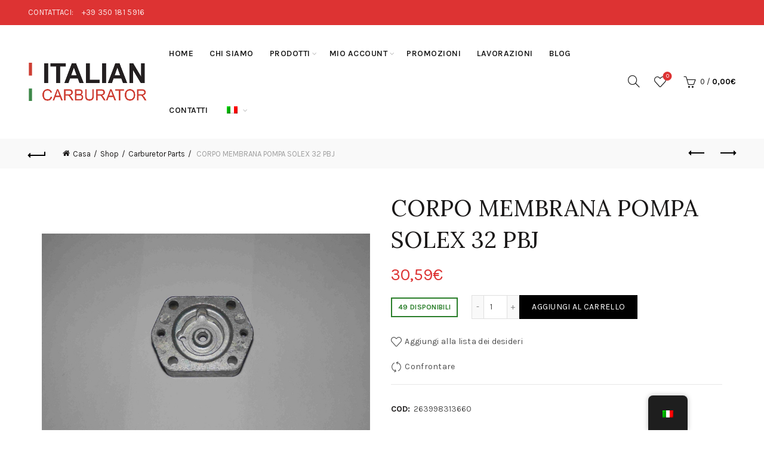

--- FILE ---
content_type: application/javascript
request_url: https://carburatori-italia.it/wp-content/plugins/woocommerce-tm-extra-product-options/assets/js/epo.min.js?ver=6.3.2
body_size: 124049
content:
!function(s){"use strict";var t=Array.prototype.slice;s.extend(s.event.special,{resizestop:{add:function(e){var i=e.handler;s(this).on("resize",function(t){clearTimeout(i._timer),t.type="resizestop",t=s.proxy(i,this,t),i._timer=setTimeout(t,e.data||200)})}},resizestart:{add:function(e){var i=e.handler;s(this).on("resize",function(t){clearTimeout(i._timer),i._started||(t.type="resizestart",i.apply(this,arguments),i._started=!0),i._timer=setTimeout(s.proxy(function(){i._started=!1},this),e.data||300)})}}}),s.extend(s.fn,{resizestop:function(){s(this).on.apply(this,["resizestop"].concat(t.call(arguments)))},resizestart:function(){s(this).on.apply(this,["resizestart"].concat(t.call(arguments)))}})}(window.jQuery);!function(){"use strict";String.prototype.isNumeric||Object.defineProperty(String.prototype,"isNumeric",{value:function(){return!isNaN(parseFloat(this))&&isFinite(this)}})}(),window.jQuery.jMaskGlobals={maskElements:".tc-extra-product-options input"},function(i){"use strict";i.epoAPI={},i.epoAPI.error=!1,i.epoAPI.math={},i.epoAPI.dom={},i.epoAPI.util={},i.epoAPI.locale={},i.epoAPI.template={},i.epoAPI.math.toFloat=function(e,t){var n;return"string"!=typeof e&&"number"!=typeof e||isNaN(e)?0:(n=parseFloat(e),isNaN(n)?void 0!==t?t:e:n)},i.epoAPI.math.toInt=function(e,t){var n;return"string"!=typeof e&&"number"!=typeof e||isNaN(e)||""===e?0:(n=parseInt(e,10),isNaN(n)?void 0!==t?t:e:n)},i.epoAPI.math.round=function(e,t,n){var o,r,i;if(t=parseInt(t,10),Number.isFinite(t)||(t=0),r=(e*=t=Math.pow(10,t))%1==.5*(i="number"==typeof e&&e?e<0?-1:1:0),o=Math.floor(e),r)switch(n){case"PHP_ROUND_HALF_DOWN":e=o+(i<0?1:0);break;case"PHP_ROUND_HALF_EVEN":e=o+o%2*i;break;case"PHP_ROUND_HALF_ODD":e=o+(o%2?0:1);break;default:e=o+(0<i?1:0)}return(e=r?e:Math.round(e))/t},i.epoAPI.math.uniqueid=function(e,t){function n(e,t){return t<(e=parseInt(e,10).toString(16)).length?e.slice(e.length-t):t>e.length?new Array(t-e.length+1).join("0")+e:e}return void 0===e&&(e=""),i.epoAPI.php=i.epoAPI.php||{},i.epoAPI.php.uniqidSeed||(i.epoAPI.php.uniqidSeed=Math.floor(123456789*Math.random())),i.epoAPI.php.uniqidSeed+=1,e=e,e=(e+=n(parseInt(Date.now()/1e3,10),8))+n(i.epoAPI.php.uniqidSeed,5),t&&(e+=(10*Math.random()).toFixed(8).toString()),e},i.epoAPI.dom.id=function(e){return void 0===e?e:"string"!=typeof e&&"number"!=typeof e||"number"==typeof e&&isNaN(e)?e.toString():e.toString().replace(/(%|:|\.|\[|\]|,|=)/g,"\\$1")},i.epoAPI.dom.scroll=function(){var e,t;return window.pageYOffset?(t=window.pageYOffset,e=window.pageXOffset):document.documentElement&&document.documentElement.scrollTop?(t=document.documentElement.scrollTop,e=document.documentElement.scrollLeft):document.body&&(t=document.body.scrollTop,e=document.body.scrollLeft),{left:e,top:t}},i.epoAPI.dom.size=function(){var e,t,n,o=window.innerHeight&&window.scrollMaxY?(e=window.innerWidth+window.scrollMaxX,window.innerHeight+window.scrollMaxY):document.body.scrollHeight>document.body.offsetHeight?(e=document.body.scrollWidth,document.body.scrollHeight):(e=document.body.offsetWidth,document.body.offsetHeight);return window.innerHeight?(t=document.documentElement.clientWidth||window.innerWidth,n=window.innerHeight):document.documentElement&&document.documentElement.clientHeight?(t=document.documentElement.clientWidth,n=document.documentElement.clientHeight):document.body&&(t=document.body.clientWidth,n=document.body.clientHeight),{fullWidth:e<t?t:e,fullHeight:o<n?n:o,visibleWidth:t,visibleHeight:n,totalWidth:e,totalHeight:o}},i.epoAPI.util.trim=function(e){return"string"==typeof e?e.replace(/^[\s\uFEFF\xA0]+|[\s\uFEFF\xA0]+$/g,""):e},i.epoAPI.util.parseJSON=function(e){var t,n=window.JSON;try{if((t=n.parse(e+""))&&"object"==typeof t&&null!==t)return t}catch(e){i.epoAPI.error=e}return!1},i.epoAPI.util.decodeHTML=function(e){var t=document.createElement("textarea");return t.innerHTML=e,t.value},i.epoAPI.util.getStorage=function(e){var t,n;try{return t=window[e],n="__storage_test__",t.setItem(n,n),t.removeItem(n),t}catch(e){return!1}},i.epoAPI.util.basename=function(e){return e.replace(/.*\//,"")},i.epoAPI.util.deepCopyArray=function(t){var n,o;return void 0!==window.structuredClone?window.structuredClone(t):"object"!=typeof t||null===t?t:(n=Array.isArray(t)?[]:{},Object.keys(t).forEach(function(e){t&&(o=t[e],n[e]="object"==typeof o&&null!==o?i.epoAPI.util.deepCopyArray(o):o)}),n)},i.epoAPI.locale.getSystemDecimalSeparator=function(){var e=1.1;return e=(e=/^1(.+)1$/.exec(e.toLocaleString()))?e[1]:","},i.epoAPI.template.html=function(e,t){e=e(t);return e=(e=e.replace("/*<![CDATA[*/","")).replace("/*]]>*/","")},i.epoAPI.filters={},i.epoAPI.addFilter=function(e,t,n,o){var r;return n=parseInt(n,10),isNaN(n)&&(n=10),o=parseInt(o,10),isNaN(o)&&(o=1),r=t+"_"+n,i.epoAPI.filters[e]||(i.epoAPI.filters[e]={}),i.epoAPI.filters[e][n]||(i.epoAPI.filters[e][n]={}),i.epoAPI.filters[e][n][r]={func:t,accepted_args:o},!0},i.epoAPI.removeFilter=function(e,t,n){return n=parseInt(n,10),t=t+"_"+(n=isNaN(n)?10:n),!!(i.epoAPI.filters[e]&&i.epoAPI.filters[e][n]&&i.epoAPI.filters[e][n][t])&&(delete i.epoAPI.filters[e][n][t],!0)},i.epoAPI.applyFilter=function(e,n){var o=i.makeArray(arguments);return o.splice(0,1),i.epoAPI.filters[e]&&(e=i.epoAPI.filters[e],i.each(e,function(e,t){i.each(t,function(e,t){t=t.func;t instanceof Function?n=t.apply(null,o):window[t]&&window[t]instanceof Function&&(n=window[t].apply(null,o))})})),n},i.tc_add_filter=i.epoAPI.addFilter,i.tc_remove_filter=i.epoAPI.removeFilter,i.tc_apply_filters=i.epoAPI.applyFilter}(window.jQuery),function(e){"use strict";function i(e,t){return e=Math.round(Math.abs(e)),isNaN(e)?t:e}function a(e,t){var n;return Array.isArray(e)?e.map(e,function(e){return a(e,t)}):"number"==typeof(e=e||0)?e:(t=t||".",n=new RegExp("[^0-9-"+t+"]",["g"]),e=parseFloat((""+e).replace(n,"").replace(t,".")),isNaN(e)?0:e)}function c(e,t){return Number.isFinite(e)?(t=i(t,2),e=Number(a(e)*Math.pow(10,t)),e=Math.round(e),Number(e/Math.pow(10,t)).toFixed(t)):"-"}e.epoAPI.math.unformat=a,e.epoAPI.math.format=function t(e,n){var o,r;if(Array.isArray(e))return e.map(e,function(e){return t(e,n)});if(e=a(e),n)if(n.precision=i(n.precision),n.format&&n.symbol)o={pos:n.format,neg:n.format.replace("-","").replace("%v","-%v"),zero:n.format},o=0<e?o.pos:e<0?o.neg:o.zero,n.opts={precision:n.precision,thousand:n.thousand,decimal:n.decimal},e=o.replace("%s",n.symbol).replace("%v",t(Math.abs(e),n.opts));else{if(!Number.isFinite(e))return"-";e=(e<0?"-":"")+((r=3<(o=parseInt(c(Math.abs(e||0),n.precision),10)+"").length?o.length%3:0)?o.substring(0,r)+n.thousand:"")+o.substring(r).replace(/(\d{3})(?=\d)/g,"$1"+n.thousand)+(n.precision?n.decimal+c(Math.abs(e),n.precision).split(".")[1]:"")}return e},e.epoAPI.math.toFixed=c}(window.jQuery),function(l){"use strict";var t,o=/\r?\n/g,n=/^(?:checkbox|radio)$/i,r=/^(?:submit|button|image|reset|file)$/i,i=/^(?:input|select|textarea|keygen)/i;l.easing.easeInExpo||(l.easing.easeInExpo=t=function(e){return Math.pow(e,6)},l.easing.easeOutExpo=function(e){return 1-t(1-e)},l.easing.easeInOutExpo=function(e){return e<.5?t(2*e)/2:1-t(-2*e+2)/2}),l.fn.extend({tmcheckboxes:function(){var e=this.find(":checkbox:not('.tm-default-checkbox')").not(".wp-tab-panel :checkbox, .tm-weekdays-picker-wrap :checkbox, .tm-months-picker-wrap :checkbox");return e.wrap('<label class="tm-epo-switch-wrapper-label"></label>'),e.wrap('<span class="tm-epo-switch-wrapper tc"></span>'),e.after('<span class="tc-label tm-epo-switch tc"></span>'),this},tcSerializeArray:function(){return this.find(":input").filter(function(){var e=this.type;return this.name&&!l(this).is(":disabled")&&i.test(this.nodeName)&&!r.test(e)&&(this.checked||!n.test(e))}).map(function(e,t){var n=l(this).val();return null===n?null:Array.isArray(n)?l.map(n,function(e){return{name:t.name,value:e.replace(o,"\r\n")}}):{name:t.name,value:n.replace(o,"\r\n")}}).get()},tcSerializeObject:function(){var e={},t=this.tcSerializeArray();return l.each(t,function(){void 0!==e[this.name]&&this.name.endsWith("[]")?(e[this.name].push||(e[this.name]=[e[this.name]]),e[this.name].push(this.value||"")):e[this.name]=this.value||""}),e},tcScrollTo:function(e,t,n){var o=this;return 0===(e=l(e)).length?this:(t=t||0,n=n||0,o[0].self!==window&&(o=o.find(".woodmart-scroll-content").length?o.find(".woodmart-scroll-content"):o).offset()?n+=o.scrollTop()-o.offset().top:o=l("html, body"),o.animate({scrollTop:l(e).offset().top+n},t))},tcClone:function(){for(var e,t,n=l.fn.clone.apply(this,arguments),o=this.find("textarea").add(this.filter("textarea")),r=n.find("textarea").add(n.filter("textarea")),i=this.find("select").add(this.filter("select")),a=n.find("select").add(n.filter("select")),c=0,s=o.length;c<s;c+=1)l(r[c]).val(l(o[c]).val());for(c=0,s=i.length;c<s;c+=1)for(e=0,t=i[c].options.length;e<t;e+=1)!0===i[c].options[e].selected&&(a[c].options[e].selected=!0);return n}})}(window.jQuery);!function(s){"use strict";function c(t){for(var r,n=[void 0,null,!1,0,"","0"],e=0,a=n.length;e<a;e++)if(t===n[e])return 1;if("object"==typeof t){for(r in t)if(t.hasOwnProperty(r))return;return 1}}function f(t,r){return!(!r||r.constructor!==Array&&r.constructor!==Object)&&t in r}function l(t){return{}.toString.call(t).split(" ")[1].slice(0,-1).toLowerCase()}function h(t,r){var n;return"string"!=typeof t&&"number"!=typeof t||isNaN(t)?void 0!==r?r:0:(n=parseFloat(t),isNaN(n)?void 0!==r?r:t:n)}function n(t,r){return t===r?0:r<t?1:-1}function t(t){return t=(t+"").replace(/[^01]/gi,""),parseInt(t,2)}function r(t){return t<0&&(t=4294967295+t+1),parseInt(t,10).toString(2)}function e(t){return t<0&&(t=4294967295+t+1),parseInt(t,10).toString(16)}function a(t){return t<0&&(t=4294967295+t+1),parseInt(t,10).toString(8)}function i(t){return.017453292519943295*t}function o(t,r=0){var n=0<=t?1:-1;return 0===r?Math.round(t):parseFloat((Math.round(t*Math.pow(10,r)+1e-4*n)/Math.pow(10,r)).toFixed(r))}function _(t){return t=(t+"").replace(/[^a-f0-9]/gi,""),parseInt(t,16)}function p(t){return t=(t+"").replace(/[^0-7]/gi,""),parseInt(t,8)}function g(t,r){var n;return t=Math.abs(t),r=Math.abs(r),n=Math.min(t,r),n/=t=Math.max(t,r),t*Math.sqrt(1+n*n)||null}var u={variables:{},on_var_not_found:void 0,on_var_validation:void 0,operators:{},functions:{},cache:{},construct:function(){return this.add_defaults(),this.set_division_by_zero_to_zero(),this},add_operator:function(t){return this.operators[t.operator]=t,this},evaluate:function(t,r=!0){return this.execute(t,r)},execute:function(t,r=!0){var n,e=t;return f(e,this.cache)?n=this.cache[e]:(n=(n=new v(t,this.operators)).tokenize().build_reverse_polish_notation(),r&&(this.cache[e]=n)),t=new E(this.functions,this.operators).calculate(n,this.variables,this.on_var_not_found,this),t="number"===l(t)&&!isNaN(t)?t:0},add_function:function(t,r){return this.functions[t]=new y(t,r),this},get_vars:function(){return this.variables},get_var:function(t){return f(t,this.variables)?this.variables[t]:(this.on_var_not_found&&"function"==typeof this.on_var_not_found&&this.on_var_not_found(t),A.trigger("Variable ("+t+") not set","UnknownVariableError",0))},set_var:function(t,r){return this.on_var_validation&&"function"==typeof this.on_var_validation&&(r=this.on_var_validation(t,r)),this.variables[t]=r,this},var_exists:function(t){return f(t,this.variables)},set_vars:function(t,r=!0){var n=this;return r&&this.remove_vars(),t.forFach(function(t,r){n.set_var(r,t)}),this},set_var_not_found_handler:function(t){return this.on_var_not_found=t,this},set_var_validation_handler:function(t){return this.on_var_validation=t,this},remove_var:function(t){return delete this.variables[t],this},remove_vars:function(){return this.variables={},this.on_var_not_found=null,this},get_operators:function(){return this.operators},get_functions:function(){return this.functions},remove_operator:function(t){delete this.operators[t]},set_division_by_zero_to_zero:function(){return this.add_operator(new d("/",!1,180,function(t,r){return t=Number(t),0==(r=Number(r))?0:t/r})),this},get_cache:function(){return this.cache},clear_cache:function(){this.cache=[]},add_defaults:function(){var n=this,e=this.default_operators(),a=this.default_functions();return Object.keys(e).forEach(function(t){var r=e[t];n.add_operator(new d(t,r[2],r[1],r[0]))}),Object.keys(a).forEach(function(t){var r=a[t];n.add_function(t,r)}),this.on_var_validation=this.default_var_validation,this.variables=this.default_vars(),this},default_operators:function(){return{"+":[function(t,r){return(t=h(t,0))+(r=h(r,0))},170,!1],"-":[function(t,r){return(t=h(t,0))-(r=h(r,0))},170,!1],uPos:[function(t){return t=h(t,0)},200,!1],uNeg:[function(t){return 0-(t=h(t,0))},200,!1],"*":[function(t,r){return(t=h(t,0))*(r=h(r,0))},180,!1],"/":[function(t,r){return t=h(t,0),r=h(r,0),c(r)?A.trigger("Division By Zero","DivisionByZeroError",0):t/r},180,!1],"^":[function(t,r){return t=h(t,0),r=h(r,0),Math.pow(t,r)},220,!0],"%":[function(t,r){return(t=h(t,0))%(r=h(r,0))},180,!1],"&&":[function(t,r){return t=String(t),r=String(r),t.isNumeric()&&(t=h(t,0)),r.isNumeric()&&(r=h(r,0)),t&&r?1:0},100,!1],"||":[function(t,r){return t=String(t),r=String(r),t.isNumeric()&&(t=h(t,0)),r.isNumeric()&&(r=h(r,0)),t||r?1:0},90,!1],"==":[function(t,r){return t=String(t),r=String(r),t.isNumeric()&&r.isNumeric()?h(t)===h(r)?1:0:0===n(t,r)?1:0},140,!1],"!=":[function(t,r){return t=String(t),r=String(r),t.isNumeric()&&r.isNumeric()?h(t)!==h(r)?1:0:0===n(t,r)?1:0},140,!1],">=":[function(t,r){return t=String(t),r=String(r),t.isNumeric()&&(t=h(t,0)),(r=r.isNumeric()?h(r,0):r)<=t?1:0},150,!1],">":[function(t,r){return t=String(t),r=String(r),t.isNumeric()&&(t=h(t,0)),(r=r.isNumeric()?h(r,0):r)<t?1:0},150,!1],"<=":[function(t,r){return t=String(t),r=String(r),(t=t.isNumeric()?h(t,0):t)<=(r=r.isNumeric()?h(r,0):r)?1:0},150,!1],"<":[function(t,r){return t=String(t),r=String(r),(t=t.isNumeric()?h(t,0):t)<(r=r.isNumeric()?h(r,0):r)?1:0},150,!1]}},default_functions:function(){var u=this;return{abs:Math.abs,acos:Math.acos,acosh:Math.acosh,arcsin:Math.asin,arcctg:function(t){return Math.PI/2-Math.atan(t)},arccot:function(t){return Math.PI/2-Math.atan(t)},arccotan:function(t){return Math.PI/2-Math.atan(t)},arcsec:function(t){return Math.acos(1/t)},arccosec:function(t){return Math.asin(1/t)},arccsc:function(t){return Math.asin(1/t)},arccos:Math.acos,arctan:Math.atan,arctg:Math.atan,array:function(...t){return t},asin:Math.asin,atan:Math.atan,atan2:Math.atan2,atanh:Math.atanh,atn:Math.atan,avg:function(t,...r){return Array.isArray(t)&&0===t.length?A.trigger("Array must contain at least one element!","InvalidArgumentError",0):(r=[].concat.apply([],[t,...r])).reduce(function(t,r){return h(r,0)+h(t,0)})/r.length},average:function(t,...r){return Array.isArray(t)&&0===t.length?A.trigger("Array must contain at least one element!","InvalidArgumentError",0):(r=[].concat.apply([],[t,...r])).reduce(function(t,r){return h(r,0)+h(t,0)})/r.length},bindec:t,ceil:Math.ceil,cos:Math.cos,cosec:function(t){return Math.sin(1/t)},csc:function(t){return Math.sin(1/t)},cosh:Math.cosh,ctg:function(t){return Math.cos(t)/Math.sin(t)},cot:function(t){return Math.cos(t)/Math.sin(t)},cotan:function(t){return Math.cos(t)/Math.sin(t)},cotg:function(t){return Math.cos(t)/Math.sin(t)},ctn:function(t){return Math.cos(t)/Math.sin(t)},decbin:r,dechex:e,decoct:a,deg2rad:i,exp:Math.exp,expm1:Math.expm1,floor:Math.floor,int:Math.floor,fmod:function(t,r){return t%r},hexdec:_,hypot:g,if:function(t,r,n){t=0===t||1===t||!0===t||!1===t?t:u.execute(t);return t?u.execute(r):u.execute(n)},intdiv:function(t,r){return Math.trunc(Math.trunc(t)/Math.trunc(r))},ln:Math.log,lg:Math.log10,log:Math.log,log1p:Math.log1p,max:function(t,...r){return Array.isArray(t)&&0===t.length?A.trigger("Array must contain at least one element!","InvalidArgumentError",0):(t=(t=Array.isArray(t)?t:[t,...r]).map(h),Math.max(...t))},min:function(t,...r){return Array.isArray(t)&&0===t.length?A.trigger("Array must contain at least one element!","InvalidArgumentError",0):(t=(t=Array.isArray(t)?t:[t,...r]).map(h),Math.min(...t))},octdec:p,pi:function(){return Math.PI},pow:Math.pow,rad2deg:function(t){return 57.29577951308232*t},round:o,sin:Math.sin,sinh:Math.sinh,sec:function(t){return 1/Math.cos(t)},sqrt:Math.sqrt,tan:Math.tan,tanh:Math.tanh,tn:Math.tan,tg:Math.tan,lookuptable:function(t,r){var n,e=0,a=0,i=s.TMEPOJS;if(i&&(i=s&&s.jQuery&&s.jQuery.epoAPI&&s.jQuery.epoAPI.util.parseJSON(i.lookupTables))){if(Array.isArray(r)&&(a=r[1],r=r[0]),c(r))return 0;c(a)&&(a=0),t=Array.isArray(t)?(n=t[0],t[1]):(n=t,""),(i=(i=i[r])&&i[a])&&(void 0===(r=(i=i.data)[n])&&n&&void 0!==n&&(0===h(n)?r=i[Object.keys(i)[0]]:n&&(r=i[n=u.find_lookup_table_index(n,i)])),void 0!==r&&(t=t&&void 0!==t?u.find_lookup_table_index(t,r):Object.keys(r)[0],e=h("max"===t?r[Object.keys(r)[Object.keys(r).length-1]]:r[t])))}return e},concat:function(t,...r){return Array.isArray(t)&&0===t.length?A.trigger("Array must contain at least one element!","InvalidArgumentError",0):(Array.isArray(t)?t:[t,...r]).join("")}}},find_lookup_table_index:function(n,t){var r,t=Object.keys(t);return n=h(n),r=t.map(function(t){return"max"===t?t:h(t)}).reduce(function(t,r){return"max"===r&&t<n?r:"max"===t&&r<n?t:t<r?t<n&&n<=r||r<n?r:t:r<n&&n<=t||t<n||"max"===r?t:r}),t=t.map(function(t){return"max"===t?t:h(t)}),!(n>Math.max(...t)||n<Math.min(...t))&&r},default_vars:function(){return{pi:3.141592653589793,e:2.718281828459045}},default_var_validation:function(t,r){return/boolean|number|string/.test(typeof r)||Array.isArray(r)||void 0===r?r:A.trigger("Variable ("+t+") type ("+l(r)+") is not scalar or array!",0)}},v=function(t,r){var n={tokens:[],input:"",operators:{},number_buffer:"",string_buffer:"",allow_negative:!0,in_single_quoted_string:!1,in_double_quoted_string:!1,is_number:function(t){return"0"<=t&&t<="9"},is_alpha:function(t){return"a"<=t&&t<="z"||"A"<=t&&t<="Z"||"_"===t},is_dot:function(t){return"."===t},is_lp:function(t){return"("===t},is_rp:function(t){return")"===t},is_comma:function(t){return","===t},empty_number_buffer_as_literal:function(){this.number_buffer.length&&(this.tokens.push(m(b.LITERAL,this.number_buffer)),this.number_buffer="")},empty_str_buffer_as_variable:function(){""!==this.string_buffer&&(this.tokens.push(m(b.VARIABLE,this.string_buffer)),this.string_buffer="")},tokenize:function(){var r=!1,n=this,e=[];return this.tokens=[],this.input.toString().split("").forEach(function(t){switch(!0){case n.in_single_quoted_string:"\\"===t?r=!r||(n.string_buffer+="\\",!1):"'"===t?r?(n.string_buffer+="'",r=!1):(n.tokens.push(m(b.STRING,n.string_buffer)),n.in_single_quoted_string=!1,n.string_buffer=""):(r&&(n.string_buffer+="\\",r=!1),n.string_buffer+=t);break;case n.in_double_quoted_string:"\\"===t?r=!r||(n.string_buffer+="\\",!1):'"'===t?r?(n.string_buffer+='"',r=!1):(n.tokens.push(m(b.STRING,n.string_buffer)),n.in_double_quoted_string=!1,n.string_buffer=""):(r&&(n.string_buffer+="\\",r=!1),n.string_buffer+=t);break;case"["===t:n.tokens.push(m(b.FUNCTION,"array")),n.allow_negative=!0,n.tokens.push(m(b.LEFTPARENTHESIS,""));break;case" "===t||"\n"===t||"\r"===t||"\t"===t:break;case n.is_number(t):""!==n.string_buffer?n.string_buffer+=t:(n.number_buffer+=t,n.allow_negative=!1);break;case"e"===t.toLowerCase():if(n.number_buffer.length&&-1!==n.number_buffer.indexOf(".")){n.number_buffer+="e",n.allow_negative=!1;break}case n.is_alpha(t):n.number_buffer.length&&(n.empty_number_buffer_as_literal(),n.tokens.push(m(b.OPERATOR,"*"))),n.allow_negative=!1,n.string_buffer+=t;break;case'"'===t:n.in_double_quoted_string=!0;break;case"'"===t:n.in_single_quoted_string=!0;break;case n.is_dot(t):n.number_buffer+=t,n.allow_negative=!1;break;case n.is_lp(t):""!==n.string_buffer?(n.tokens.push(m(b.FUNCTION,n.string_buffer)),n.string_buffer=""):n.number_buffer.length&&(n.empty_number_buffer_as_literal(),n.tokens.push(m(b.OPERATOR,"*"))),n.allow_negative=!0,n.tokens.push(m(b.LEFTPARENTHESIS,t));break;case n.is_rp(t)||"]"===t:n.empty_number_buffer_as_literal(),n.empty_str_buffer_as_variable(),n.allow_negative=!1,n.tokens.push(m(b.RIGHTPARENTHESIS,t));break;case n.is_comma(t):n.empty_number_buffer_as_literal(),n.empty_str_buffer_as_variable(),n.allow_negative=!0,n.tokens.push(m(b.PARAMSEPARATOR,t));break;default:if("-"===t||"+"===t){if(n.allow_negative){n.allow_negative=!1,n.tokens.push(m(b.OPERATOR,"-"===t?"uNeg":"uPos"));break}if(n.number_buffer&&"e"===n.number_buffer[n.number_buffer.length-1]){n.number_buffer+=t;break}}n.empty_number_buffer_as_literal(),n.empty_str_buffer_as_variable(),"$"!==t&&(0<n.tokens.length&&b.OPERATOR===n.tokens[n.tokens.length-1].type?n.tokens[n.tokens.length-1].value+=t:n.tokens.push(m(b.OPERATOR,t))),n.allow_negative=!0}}),this.empty_number_buffer_as_literal(),this.empty_str_buffer_as_variable(),this.tokens.forEach(function(t,r){e[r]=t.type}),e.forEach(function(t,r){0<r&&"space"===t&&"variable"===e[r+1]&&"variable"===e[r-1]&&(n.tokens[r]=new m(b.LITERAL,0),n.tokens.splice(r+1,1),n.tokens.splice(r-1,1))}),this},build_reverse_polish_notation:function(){var r,n,e,a=[],i=[],u=[],o=this;try{this.tokens.forEach(function(t){switch(t.type){case b.LITERAL:case b.VARIABLE:case b.STRING:a.push(t),0<u.length&&0===u[u.length-1]&&u.push(u.pop()+1);break;case b.FUNCTION:0<u.length&&0===u[u.length-1]&&u.push(u.pop()+1),i.push(t),u.push(0);break;case b.LEFTPARENTHESIS:i.push(t);break;case b.PARAMSEPARATOR:for(;b.LEFTPARENTHESIS!==i[i.length-1].type;){if(0===i.length)return A.trigger("Incorrect Brackets","IncorrectBracketsError",a);a.push(i.pop())}u.push(u.pop()+1);break;case b.OPERATOR:if(!f(t.value,o.operators))return A.trigger(t.value,"UnknownOperatorError",a);for(e=o.operators[t.value];0<i.length&&b.OPERATOR===i[i.length-1].type;){if(!f(i[i.length-1].value,o.operators))return A.trigger(i[i.length-1].value,"UnknownOperatorError",a);if(!(o.operators[i[i.length-1].value].priority>=e.priority))break;a.push(i.pop())}i.push(t);break;case b.RIGHTPARENTHESIS:for(;;)try{if(r=i.pop(),b.LEFTPARENTHESIS===r.type)break;a.push(r)}catch(t){return A.trigger("Incorrect Brackets","IncorrectBracketsError",a)}0<i.length&&b.FUNCTION===i[i.length-1].type&&((n=i.pop()).param_count=u.pop(),a.push(n));break;case b.SPACE:}})}catch(t){return a=[],A.trigger(t,"Error",a)}for(;0!==i.length;){if(b.LEFTPARENTHESIS===i[i.length-1].type||b.RIGHTPARENTHESIS===i[i.length-1].type)return A.trigger("Incorrect Brackets","IncorrectBracketsError",a);b.SPACE===i[i.length-1].type?i.pop():a.push(i.pop())}return a}};return n.input=t,n.operators=r,n},b={LITERAL:"literal",VARIABLE:"variable",OPERATOR:"operator",LEFTPARENTHESIS:"LP",RIGHTPARENTHESIS:"RP",FUNCTION:"function",PARAMSEPARATOR:"separator",STRING:"string",SPACE:"space"},m=function(t,r,n){var e={type:b.LITERAL,value:void 0,name:void 0,param_count:null};return e.type=t,e.value=r,e.name=n,e},d=function(t,r,n,e){var a={operator:"",is_right_assoc:!1,priority:0,function:null,places:0};return a.operator=t,a.is_right_assoc=r,a.priority=n,a.function=e,a.places=function(t){var r=/^(function)?\s*[^\(]*\(\s*([^\)]*)\)/m;const n=/^\s*(_?)(.+?)\1\s*$/;return((t||"").toString().replace(/((\/\/.*$)|(\/\*[\s\S]*?\*\/))/gm,"").match(r)||["","",""])[2].split(/,/).map(function(t){return t.replace(n,function(t,r,n){return n.split("=")[0].trim()})}).filter(String).length}(e),a.execute=function(t){var r,n,e=[];if(t.length<this.places)return t.splice(0,t.length),A.trigger("Incorrect Expression","IncorrectExpressionError",new m(b.LITERAL,0));for(r=0;r<this.places;r++)e.unshift(t.pop().value);return n=this.function.apply(null,e),"number"!==l(n)&&"string"!==l(n)&&(n=0),new m(b.LITERAL,n)},a},y=function(t,r){var n={name:"",function:void 0,required_param_count:void 0};return n.name=t,n.function=r,n.required_param_count=r.length,n.execute=function(t,r){var n,e,a,i=[];if((r=r<this.required_param_count?this.required_param_count:r)<this.required_param_count)return t.splice(0,t.length),A.trigger(this.name,"IncorrectNumberOfFunctionParametersError",new m(b.LITERAL,0));if(0<r)for(n=0;n<r;n++)null===(e=t.length?t.pop().value:0)?i.push(e="0"):i.unshift(e);return a=this.function.apply(null,i),m(b.LITERAL,a=a!==1/0&&a!==-1/0?a:0)},n},E=function(t,r){var n={functions:{},operators:{}};return n.functions=t,n.operators=r,n.calculate=function(t,e,a=null,i=!1){var u=this,o=[];if(c(t))return 0;try{t.forEach(function(t){var r,n;if(b.LITERAL===t.type||b.STRING===t.type)o.push(t);else if(b.VARIABLE===t.type)r=t.value,n=null,f(r,e)?n=e[r]:a&&"function"==typeof a?n=a(r):(i.variables[n=r]=n,e[r]=n),o.push(m(b.LITERAL,n,r));else if(b.FUNCTION===t.type){if(!f(t.value,u.functions)){if(i.add_function(t.value,function(){return 0}),u.functions=i.functions,!f(t.value,u.functions))return A.trigger(t.value,"UnknownFunctionError",0);A.trigger(t.value,"UnknownFunctionError",0)}o.push(u.functions[t.value].execute(o,t.param_count))}else if(b.OPERATOR===t.type){if(!f(t.value,u.operators))return A.trigger(t.value,"UnknownOperatorError",0);o.push(u.operators[t.value].execute(o))}})}catch(t){s.TMEPOJS&&s.TMEPOJS.WP_DEBUG&&s.console.log(t)}return null!==(t=o.pop())&&c(o)?(!1===t.value&&(t.value=0),!0===t.value&&(t.value=1),"string"===l(t.value)&&t.value.isNumeric()&&(t.value=h(t.value)),t.value):A.trigger("Stack must be empty","IncorrectExpressionError",0)},n},A={trigger:function(t,r="",n=!1){return s.TMEPOJS&&s.TMEPOJS.WP_DEBUG&&(s.console.log(r+"\n"+t),s.console.trace()),n}};s.tcmexp=u.construct()}(window);!function(y,n,i){"use strict";function r(t,a,i,e,r){var o=this;o.field=a,o.currentCart=i,o.variableProductContainers=e,o.epoObject=r,o.$form=t,o.$wrap=t.closest(".tc-epo-element-product-container-wrap"),o.$attributeFields=t.find(".tc-epo-variable-product-selector"),o.$singleVariation=t.find(".tc-epo-element-single-variation"),o.$resetVariations=t.find(".tc-epo-element-variable-reset-variations"),o.variationData=t.data("product_variations"),o.useAjax=!1===o.variationData,o.xhr=!1,o.loading=!0,o.variationId=t.closest(".tc-epo-element-product-li-container").find(".tc-epo-element-product-container-variation-id input.product-variation-id"),o.getChosenAttributes=o.getChosenAttributes.bind(o),o.findMatchingVariations=o.findMatchingVariations.bind(o),o.isMatch=o.isMatch.bind(o),o.toggleResetLink=o.toggleResetLink.bind(o),t.on("click.tc-variation-form",".tc-epo-element-variable-reset-variations",{variationForm:o},o.onReset),t.on("tc_hide_variation",{variationForm:o},o.onHide),t.on("tc_show_variation",{variationForm:o},o.onShow),t.on("tc_reset_data",{variationForm:o},o.onResetDisplayedVariation),t.on("tc_reset_image",{variationForm:o},o.onResetImage),t.on("change.tc-variation-form",".tc-epo-variable-product-selector",{variationForm:o},o.onChange),t.on("tc_found_variation.tc-variation-form",{variationForm:o},o.onFoundVariation),t.on("tc_check_variations.tc-variation-form",{variationForm:o},o.onFindVariation),t.on("tc_update_variation_values.tc-variation-form",{variationForm:o},o.onUpdateAttributes),t.on("refresh.tc-variation-form",{variationForm:o},o.onRefreshContainer),t.on("update_field.tc-variation-form",{variationForm:o},o.onUpdateField),o.variationId.val(""),setTimeout(function(){t.trigger("refresh"),t.trigger("tc_variation_form"),o.loading=!1},100)}function l(t){var a=i.getElementById("tmpl-"+t).textContent;return/<#\s?data\./.test(a)||/{{{?\s?data\.(?!variation\.).+}}}?/.test(a)||/{{{?\s?data\.variation\.[\w-]*[^\s}]/.test(a)?n.wp.template(t):function(t){var r,o=t.variation||{};return a.replace(/({{{?)\s?data\.variation\.([\w-]*)\s?(}}}?)/g,function(t,a,i,e){return a.length!==e.length?"":(r=o[i]||"",2===a.length?n.escape(r):r)})}}r.prototype.onRefreshContainer=function(t){t=t.data.variationForm;t.variableProductContainers.find(".tc-epo-element-product-container").removeClass("variations_form"),t.$form.addClass("variations_form"),t.$form.trigger("tc_check_variations.tc-variation-form")},r.prototype.onUpdateField=function(t,a){var i=t.data.variationForm;t.preventDefault(),a||((a=t=i.field).is("select")&&(a=t.find("option:selected")),t.data("price_set",1),a.data("associated_price_set",1),a.data("price_set",1),a.data("raw_price",0),a.data("raw_original_price",0),a.data("price",0),a.data("original_price",0),t.data("price-changed",1),i.$form.trigger({type:"tm-epo-update",norules:2}),i.currentCart.trigger({type:"tm-epo-update",norules:2}))},r.prototype.onReset=function(t){t.preventDefault(),t.data.variationForm.$attributeFields.val("").trigger("change"),t.data.variationForm.$form.trigger("tc_reset_data")},r.prototype.onHide=function(t){t.preventDefault()},r.prototype.onShow=function(t){t.preventDefault()},r.prototype.onResetDisplayedVariation=function(t){t=t.data.variationForm;t.$form.find(".product-meta").find(".tc-product-sku").tc_reset_content(),t.$form.trigger("tc_reset_image"),t.$singleVariation.slideUp(200).trigger("tc_hide_variation")},r.prototype.onResetImage=function(t){t.data.variationForm.$form.tc_variations_image_update(!1)},r.prototype.onFindVariation=function(t){var a,i=t.data.variationForm,e=i.getChosenAttributes(),t=e.data;if(e.count===e.chosenCount)if(i.useAjax){if("undefined"==typeof wc_add_to_cart_variation_params)return;i.xhr&&i.xhr.abort(),a=i.$form.closest(".cpf-type-product"),i.$form.block({message:null,overlayCSS:{background:"#fff",opacity:.6}}),t.product_id=parseInt(i.$form.data("product_id"),10),t.discount=a.attr("data-discount"),t.discount_type=a.attr("data-discount-type"),t.discount_exclude_addons=a.attr("data-discount-exclude-addons"),i.xhr=y.ajax({url:wc_add_to_cart_variation_params.wc_ajax_url.toString().replace("%%endpoint%%","get_variation"),type:"POST",data:t,success:function(t){t?i.$form.trigger("tc_found_variation",[t]):(i.$form.trigger("tc_reset_data"),e.chosenCount=0,i.loading||(i.$form.find(".tc-epo-element-single-variation").after('<p class="wc-no-matching-variations woocommerce-info">'+wc_add_to_cart_variation_params.i18n_no_matching_variations_text+"</p>"),i.$form.find(".wc-no-matching-variations").slideDown(200),i.$form.trigger("update_field",[])))},complete:function(){i.$form.unblock()}})}else i.$form.trigger("tc_update_variation_values"),(a=i.findMatchingVariations(i.variationData,t).shift())?i.$form.trigger("tc_found_variation",[a]):(i.$form.trigger("tc_reset_data"),e.chosenCount=0,i.loading||(i.$form.find(".tc-epo-element-single-variation").after('<p class="wc-no-matching-variations woocommerce-info">'+wc_add_to_cart_variation_params.i18n_no_matching_variations_text+"</p>"),i.$form.find(".wc-no-matching-variations").slideDown(200)));else i.variationId.val("").trigger("change"),i.$form.trigger("update_field",[]),i.$form.trigger("tc_update_variation_values"),i.$form.trigger("tc_reset_data");i.toggleResetLink(0<e.chosenCount)},r.prototype.onFoundVariation=function(t,a){var t=t.data.variationForm,i=t.$form.find(".product-meta").find(".tc-product-sku"),e=t.$wrap.find(".tm-quantity-alt"),r=e.find("input.tm-qty-alt"),o=y.epoAPI.math.toInt(r.attr("data-min")),n=y.epoAPI.math.toInt(r.attr("data-max")),c=r.attr("data-max"),s=!0,_=!1,d="";a.sku?i.tc_set_content(a.sku):i.tc_reset_content(),t.$form.tc_variations_image_update(a),_=a.variation_is_visible?l("variation-template"):l("unavailable-variation-template"),t.field.attr("data-no-price")&&(a.display_price="",a.display_regular_price="",a.price_html=""),t.$form.find(".tc-epo-element-product-container-cart").find(".stock").remove(),d=(d=(d=_({variation:a})).replace("/*<![CDATA[*/","")).replace("/*]]>*/",""),t.$singleVariation.html(d),t.variationId.val(a.variation_id).trigger("change"),"yes"===a.is_sold_individually?(r.val("1").attr("min","1").attr("max","1"),e.hide()):(""!==a.min_qty&&a.min_qty>o&&0<o&&(o=a.min_qty),""!==a.max_qty&&a.max_qty<n&&(n=a.max_qty),""!==o?r.attr("min",o):r.removeAttr("min"),""!==c?r.attr("max",n):r.removeAttr("max"),n&&y.epoAPI.math.toInt(r.val())>n&&r.val(n),o>y.epoAPI.math.toInt(r.val())&&r.val(o),e.show()),a.is_purchasable&&a.is_in_stock&&a.variation_is_visible||(s=!1,r.val("0").attr("min","0").attr("max","0"),e.hide()),r.trigger("change"),(y.epoAPI.util.trim(t.$singleVariation.text())?t.$singleVariation.slideDown(200):t.$singleVariation.show()).trigger("tc_show_variation",[a,s]),t.$form.trigger("update_field",[a])},r.prototype.onChange=function(t){var t=t.data.variationForm,a=t.field;t.variationId.val("").trigger("change"),t.$form.find(".wc-no-matching-variations").remove(),t.useAjax||t.$form.trigger("woocommerce_variation_select_change"),t.$form.trigger("tc_check_variations"),t.$form.trigger("woocommerce_variation_has_changed"),setTimeout(function(){a.closest(".tcowl-carousel").trigger("refresh.owl.carousel")},50)},r.prototype.onUpdateAttributes=function(t){var w=t.data.variationForm,b=w.getChosenAttributes().data;w.useAjax||(w.$attributeFields.each(function(t,a){var i,e,r,o,n,c,s,_,d,l,m,v=y(a),g=v.data("attribute_name")||v.attr("name"),a=y(a).data("show_option_none"),p=":gt(0)",f=y("<select/>"),u=v.val()||"",h=!0;for(r in v.data("attribute_html")||((i=v.clone()).find("option").prop("disabled",!1).prop("selected",!1).removeAttr("attached"),v.data("attribute_options",i.find("option"+p).get()),v.data("attribute_html",i.html())),f.html(v.data("attribute_html")),(i=y.extend(!0,{},b))[g]="",e=w.findMatchingVariations(w.variationData,i))if(void 0!==e[r])for(s in c=e[r].attributes)if(Object.prototype.hasOwnProperty.call(c,s)&&(_=c[s],d="",s===g))if(e[r].variation_is_active&&(d="enabled"),_){if(_=y("<div/>").html(_).text(),(l=f.find("option")).length)for(o=0,n=l.length;o<n;o++)if(_===(m=y(l[o])).val()){m.addClass("attached "+d);break}}else f.find("option:gt(0)").addClass("attached "+d);i=f.find("option.attached").length,u&&(h=!1,0!==i&&f.find("option.attached.enabled").each(function(){var t=y(this).val();if(u===t)return!(h=!0)})),0<i&&u&&h&&"no"===a&&(f.find("option:first").remove(),p=""),f.find("option"+p+":not(.attached)").remove(),v.html(f.html()),v.find("option"+p+":not(.enabled)").prop("disabled",!0),u?h?v.val(u):v.val("").trigger("change"):v.val("")}),w.$form.trigger("woocommerce_update_variation_values"))},r.prototype.getChosenAttributes=function(){var i={},e=0,r=0;return this.$attributeFields.each(function(){var t=y(this).data("attribute_name")||y(this).attr("name"),a=y(this).val()||"";0<a.length&&r++,e++,i[t]=a}),{count:e,chosenCount:r,data:i}},r.prototype.findMatchingVariations=function(t,a){for(var i,e=[],r=0;r<t.length;r++)i=t[r],this.isMatch(i.attributes,a)&&e.push(i);return e},r.prototype.isMatch=function(t,a){var i,e,r,o=!0;for(r in t)Object.prototype.hasOwnProperty.call(t,r)&&(i=t[r],e=a[r],void 0!==i&&void 0!==e&&0!==i.length&&0!==e.length&&i!==e&&(o=!1));return o},r.prototype.toggleResetLink=function(t){t?"hidden"===this.$resetVariations.css("visibility")&&this.$resetVariations.css("visibility","visible").hide().fadeIn():this.$resetVariations.css("visibility","hidden")},y.fn.tc_product_variation_form=function(t,a,i,e){return new r(this,t,a,i,e),this.trigger("tc_product_variation_form"),this},y.fn.tc_set_content=function(t){void 0===this.attr("data-o_content")&&this.attr("data-o_content",this.text()),this.text(t)},y.fn.tc_reset_content=function(){void 0!==this.attr("data-o_content")&&this.text(this.attr("data-o_content"))},y.fn.tc_set_variation_attr=function(t,a){void 0===this.attr("data-o_"+t)&&this.attr("data-o_"+t,this.attr(t)?this.attr(t):""),!1===a?this.removeAttr(t):this.attr(t,a)},y.fn.tc_reset_variation_attr=function(t){void 0!==this.attr("data-o_"+t)&&this.attr(t,this.attr("data-o_"+t))},y.fn.tc_variations_image_update=function(t){var a=this.find(".tc-product-image, .woocommerce-product-gallery__image, .woocommerce-product-gallery__image--placeholder").eq(0),i=a.find(".wp-post-image"),e=a.find("a").eq(0);t&&t.image&&t.image.src&&1<t.image.src.length?(i.tc_set_variation_attr("src",t.image.src),i.tc_set_variation_attr("height",t.image.src_h),i.tc_set_variation_attr("width",t.image.src_w),i.tc_set_variation_attr("srcset",t.image.srcset),i.tc_set_variation_attr("sizes",t.image.sizes),i.tc_set_variation_attr("title",t.image.title),i.tc_set_variation_attr("data-caption",t.image.caption),i.tc_set_variation_attr("alt",t.image.alt),i.tc_set_variation_attr("data-src",t.image.full_src),i.tc_set_variation_attr("data-large_image",t.image.full_src),i.tc_set_variation_attr("data-large_image_width",t.image.full_src_w),i.tc_set_variation_attr("data-large_image_height",t.image.full_src_h),a.tc_set_variation_attr("data-thumb",t.image.src),e.tc_set_variation_attr("href",t.image.full_src)):this.tc_variations_image_reset()},y.fn.tc_variations_image_reset=function(){var t=this.find(".tc-product-image, .woocommerce-product-gallery__image, .woocommerce-product-gallery__image--placeholder").eq(0),a=t.find(".wp-post-image"),i=t.find("a").eq(0);a.tc_reset_variation_attr("src"),a.tc_reset_variation_attr("width"),a.tc_reset_variation_attr("height"),a.tc_reset_variation_attr("srcset"),a.tc_reset_variation_attr("sizes"),a.tc_reset_variation_attr("title"),a.tc_reset_variation_attr("data-caption"),a.tc_reset_variation_attr("alt"),a.tc_reset_variation_attr("data-src"),a.tc_reset_variation_attr("data-large_image"),a.tc_reset_variation_attr("data-large_image_width"),a.tc_reset_variation_attr("data-large_image_height"),t.tc_reset_variation_attr("data-thumb"),i.tc_reset_variation_attr("href")}}(window.jQuery,window,document);!function(o){"use strict";function a(t,e){return this.element=o(t),this.settings=o.extend({},o.fn.tcFloatBox.defaults,e),this.settings.type="<"+this.settings.type+">",this.top=0,this.left=0,this.ticking=!1,1===this.element.length&&(this.init(),this)}a.prototype={constructor:a,destroy:function(){var t=this.settings;return void 0!==this.instance&&(o.fn.tcFloatBox.instances.splice(this.instance,1),delete this.instance,t.hideelements&&o("embed, object, select").css({visibility:"visible"}),t._ovl&&(t._ovl.off(),t._ovl.remove(),delete t._ovl),o(t.floatboxID).remove(),this.element.removeData("tcfloatbox"),o(window).off("scroll.tcfloatbox"+this.instance),o(window).off("resize.tcfloatbox"+this.instance)),this},hide:function(){var t=this.settings;t.hideelements&&o("embed, object, select").css({visibility:"visible"}),!0===t.showoverlay&&t._ovl&&t._ovl.hide(),o(t.floatboxID).addClass("tc-closing").removeClass(t.animateIn).addClass(t.animateOut),o(t.floatboxID).animate({opacity:0},t.closefadeouttime,function(){o(t.floatboxID).hide(),o(t.floatboxID).removeClass("tc-closing").addClass("tc-closed")}),o(window).off("scroll.tcfloatbox"+this.instance),o(window).off("resize.tcfloatbox"+this.instance)},requestTick:function(){var t=this.settings;this.ticking||(t.refresh?setTimeout(this.requestAnimationFrame.bind(this),t.refresh):requestAnimationFrame(this.update),this.ticking=!0)},requestAnimationFrame:function(){requestAnimationFrame(this.update.bind(this))},update:function(){this.render(),this.ticking=!1},doit:function(){this.requestTick()},render:function(){var t=this.settings,e=o.epoAPI.dom.size(),i="fixed"===t.refresh?{top:0,left:0}:o.epoAPI.dom.scroll(),s=parseInt(i.top+(e.visibleHeight-o(t.floatboxID).height())/2,10),i=parseInt(i.left+(e.visibleWidth-o(t.floatboxID).width())/2,10);s=parseInt((s-this.top)/t.fps,10),i=parseInt((i-this.left)/t.fps,10),this.top+=s,this.left+=i,o(t.floatboxID).css({top:this.top+"px",left:this.left+"px",opacity:1})},show:function(){var t,e,i=this.settings;1===this.element.length&&(void 0===this.instance&&this.init(),i.hideelements&&o("embed, object, select").css({visibility:"hidden"}),e=o.epoAPI.dom.size(),!0===i.showoverlay&&(i._ovl?i._ovl.show():(i._ovl=o('<div class="fl-overlay"></div>').css({zIndex:parseInt(i.zIndex,10)-1,opacity:i.overlayopacity}),i._ovl.appendTo("body"),i.ismodal||(i.cancelEvent||i.unique?i._ovl.on("click",this.applyCancelEvent.bind(this)):i._ovl.on("click",i.cancelfunc.bind(this))))),i.showfunc&&i.showfunc.call(),o(i.floatboxID).removeClass("tc-closing").addClass(i.animationBaseClass+" "+i.animateIn),"fixed"===i.refresh?(!1!==i.top?t=i.top:(t=parseInt((e.visibleHeight-o(i.floatboxID).height())/2,10),t+="px"),o(i.floatboxID).css({position:"fixed",top:t}),!1!==i.left&&o(i.floatboxID).css({left:i.left})):this.render())},applyCancelEvent:function(){var t=this.settings;!0===t.cancelEvent?this.destroy():"function"==typeof t.cancelEvent&&t.cancelEvent.call(this,this)},applyCancelEventFromKey:function(t){27===t.which&&this.applyCancelEvent()},applyUpdateEvent:function(){var t=this.settings;"function"==typeof t.updateEvent&&t.updateEvent.call(this,this)},applyUpdateEventFromKey:function(t){13===t.which&&this.applyUpdateEvent()},init:function(){var t,e,i=this.settings;1===this.element.length&&(0<o.fn.tcFloatBox.instances.length&&(i.zIndex=parseInt(o.fn.tcFloatBox.instances[o.fn.tcFloatBox.instances.length-1].zIndex,10)+100),this.instance=o.fn.tcFloatBox.instances.length,o.fn.tcFloatBox.instances.push(i),i.id=i.id+this.instance,i.floatboxID="#"+o.epoAPI.dom.id(i.id),this.hide(),t=o.epoAPI.dom.size(),e=o.epoAPI.dom.scroll(),o(i.type).attr("id",i.id).addClass(i.classname).html(i.data).appendTo(this.element),o(i.floatboxID).css({width:i.width,height:i.height}),e=parseInt(e.left+(t.visibleWidth-o(i.floatboxID).width())/2,10),o(i.floatboxID).css({top:"0px",left:e+"px","z-index":i.zIndex}),this.top=0,this.left=e,this.cancelfunc=i.cancelfunc,i.cancelEvent&&i.cancelClass&&(o(i.floatboxID).find(i.cancelClass).on("click",this.applyCancelEvent.bind(this)),i.isconfirm&&o(document).off("keyup.escape-"+i.floatboxID).on("keyup.escape-"+i.floatboxID,this.applyCancelEventFromKey.bind(this))),i.updateEvent&&i.updateClass&&(o(i.floatboxID).find(i.updateClass).on("click",this.applyUpdateEvent.bind(this)),i.isconfirm&&o(document).off("keyup.enter-"+i.floatboxID).on("keyup.enter-"+i.floatboxID,this.applyUpdateEventFromKey.bind(this))),this.show(),"fixed"!==i.refresh&&o(window).on("scroll.tcfloatbox"+this.instance,this.doit.bind(this)),o(window).on("resize.tcfloatbox"+this.instance,this.doit.bind(this)))}},o.fn.tcFloatBox=function(t){var e,i=o(this),s=i.data("tcfloatbox"),n="object"==typeof t?t:{};return s||(s=new a(this,n),i.data("tcfloatbox",s)),void 0===(e="string"==typeof t?s[t].apply(s,[]):e)?i:e},o.fn.tcFloatBox.defaults={id:"flasho",classname:"flasho",type:"div",data:"",width:"500px",height:"auto",closefadeouttime:1e3,animationBaseClass:"tm-animated",animateIn:"fadein",animateOut:"fadeout",top:!1,left:!1,refresh:!1,fps:4,hideelements:!1,showoverlay:!0,zIndex:100100,ismodal:!1,cancelfunc:a.prototype.hide,showfunc:null,cancelEvent:!0,cancelClass:".floatbox-cancel",updateEvent:!1,updateClass:!1,unique:!0,overlayopacity:.5,isconfirm:!1},o.fn.tcFloatBox.instances=[],o.fn.tcFloatBox.Constructor=a,o.tcFloatBox=function(t){var e=o("body"),i=!1;return e.map(function(){return o(this).data("tcfloatbox")||""}).get().some(function(t){return""===t})||t.unique?(i=new a(e,t),e.data("tcfloatbox",i)):(i=e.data("tcfloatbox")).init(),i}}(window.jQuery);!function(m,u){"use strict";function l(t,i){return this.targets=u(t),this.settings=u.extend({},u.fn.tcToolTip.defaults,i),0<this.targets.length&&(this.init(),this)}var n;u(function(){n=m.TMEPOJS||{tm_epo_global_tooltip_max_width:"340px"}}),l.prototype={constructor:l,removeTooltip:function(t,i){var o=this.settings;t.data("is_moving")||(i.removeClass(o.fadin).addClass(o.fadeout),i.animate({opacity:0},o.speed,function(){u(this).remove()}),t.data("tmtip-title")&&void 0===t.data("tm-tip-html")&&!t.attr("data-tm-tooltip-html")&&t.attr("title",t.data("tmtip-title")),u(m).off("scroll.tcToolTip resize.tcToolTip"),o.onetime&&this.destroy())},initTooltip:function(t,i,o){var a,e,l,s,d=this.settings;t&&i&&1===t.length&&1===i.length&&1===t.data("tm-has-tm-tip")&&(1===o&&(a=void 0!==t.data("tm-tip-html")?t.data("tm-tip-html"):t.attr("data-tm-tooltip-html")?t.attr("data-tm-tooltip-html"):t.attr("title"),i.html(a),t.data("is_moving",!0)),i.find("aside").hide(),""===n.tm_epo_global_tooltip_max_width?u(m).width()<=1.2*i.outerWidth()?i.css("max-width",u(m).width()/1.2+"px"):i.css("max-width","340px"):(n.tm_epo_global_tooltip_max_width.isNumeric()&&(n.tm_epo_global_tooltip_max_width=n.tm_epo_global_tooltip_max_width+"px"),i.css("max-width",n.tm_epo_global_tooltip_max_width)),i.find("aside").show(),i.css({left:"",right:"",top:""}),a=u.epoAPI.dom.scroll(),(s=e=t.offset().left+t.outerWidth()/2-i.outerWidth()/2)<0?(e=t.offset().left+t.outerWidth()/2-20,i.addClass("left")):i.removeClass("left"),0<=s&&e+i.outerWidth()>u(m).width()?((e=t.offset().left-i.outerWidth()+t.outerWidth()/2+20)<0&&(e-=10,i.css("max-width","calc("+i.css("max-width")+" - "+Math.abs(e)+"px)"),e=10),i.addClass("right")):i.removeClass("right"),i.css({left:e,right:"auto",top:l}),l=t.offset().top-i.outerHeight()-10,s=t.offset().top-a.top-i.outerHeight()-10,l<0||s<0?(l=t.offset().top+t.outerHeight()+10,i.addClass("top"),i.removeClass("bottom")):(i.removeClass("top"),i.addClass("bottom")),u(m).trigger("tm_tooltip_show"),o?(i.css({left:e,top:l}),t.data("is_moving",!1)):i.css({left:e,top:l}).removeClass(d.fadeout).addClass(d.fadin))},show:function(t){var i,o=this.settings;if(!t.data("is_moving"))return 1===t.data("tm-has-tm-tip")&&(void 0!==t.data("tm-tip-html")?(i=t.data("tm-tip-html"),t.attr("title")&&t.data("tmtip-title",t.attr("title")),t.removeAttr("title")):t.attr("data-tm-tooltip-html")?(i=t.attr("data-tm-tooltip-html"),t.attr("title")&&t.data("tmtip-title",t.attr("title")),t.removeAttr("title")):i=t.attr("title"),void 0!==i&&(u("#tm-tooltip").remove(),o.tipclass?o.tipclass=" "+o.tipclass:o.tipclass="",(o=u('<div id="tm-tooltip" class="tm-tip tm-animated'+o.tipclass+'"></div>')).css("opacity",0).html(i).appendTo("body"),0<(i=o.find("img")).length&&i.on("load",this.initTooltip.bind(this,t,o)),this.initTooltip(t,o),u(m).on("scroll.tcToolTip resize.tcToolTip",this.initTooltip.bind(this,t,o)),t.data("is_moving",!1),t.on("tmmovetooltip",this.initTooltip.bind(this,t,o,1)),t.on("mouseleave.tc tmhidetooltip",this.removeTooltip.bind(this,t,o)),t.closest("label").on("mouseleave.tc tmhidetooltip",this.removeTooltip.bind(this,t,o)),o.on("click",this.removeTooltip.bind(this,t,o)))),!1},destroy:function(){0<this.targets.length&&(this.targets.toArray().forEach(function(t){t=u(t);t.closest("off").on("mouseleave.tc tmhidetooltip"),t.off("tc-tooltip-html-changed tmmovetooltip tmhidetooltip mouseenter.tc mouseleave.tc tmshowtooltip.tc"),t.removeData("tmtip-title"),t.removeData("tm-tip-html")}),this.targets.removeData("tctooltip tm-has-tm-tip is_moving"))},init:function(){var f=this,g=this.settings;0<this.targets.length&&this.targets.toArray().forEach(function(t){var i,o,a,e,l,s,d,m,n,r,h,p,c=u(t),t=g.tip||void 0;void 0===c.data("tm-has-tm-tip")&&(i=c.attr("data-tm-tooltip-swatch"),o=c.attr("data-tm-tooltip-swatch-desc"),a=c.attr("data-tm-tooltip-swatch-lbl-desc"),e=c.attr("data-tm-tooltip-swatch-img"),l=c.attr("data-tm-tooltip-swatch-img-lbl"),s=c.attr("data-tm-tooltip-swatch-img-desc"),d=c.attr("data-tm-tooltip-swatch-img-lbl-desc"),c.data("tm-has-tm-tip",1),r=void 0!==c.attr("data-original")?c.attr("data-original"):void 0!==c.attr("src")?void 0!==c.attr("data-src")?c.attr("data-src"):c.attr("src"):c[0].src,0===(h=0===(h=0===(h=(p=0===(p=0===(p=(p=c.closest(".tmcp-field-wrap")).is(".tc-epo-element-product-holder")?c.closest(".cpf-element"):p).length?c.closest(".cpf-element"):p).length?c.closest(".cpf-section").find(".tc-section-inner-wrap .tm-section-description.tm-description"):p).find(".tm-tip-html")).length?p.find(".checkbox-image-label,.checkbox-image-label-inline,.radio-image-label,.radio-image-label-inline"):h).length?p.next(".checkbox-image-label,.checkbox-image-label-inline,.radio-image-label,.radio-image-label-inline,.tm-tip-html"):h).length&&p.is(".tm-description")&&(h=p),h=u(p=h),p="yes"===c.attr("data-tm-hide-label")||void 0===c.attr("data-tm-hide-label")||h.is(".tm-tip-html"),n="",0===(m=(m=c.closest(".tmcp-field-wrap")).find("[data-tm-tooltip-html]")).length?0<(m=c.closest(".tmcp-field-wrap").find(".tc-inline-description")).length&&(n=m.html()):n=m.attr("data-tm-tooltip-html"),void 0===t?(i?t=h.html():o&&""!==n?t="<aside>"+n+"</aside>":!a||""===h.html()&&""===n?e&&""!==r?t='<img src="'+r+'">':!l||""===h.html()&&""===r?!s||""===r&&""===n?!d||""===h.html()&&""===r&&""===n||(t='<img src="'+r+'"><aside>'+h.html()+"</aside><aside>"+n+"</aside>"):t='<img src="'+r+'"><aside>'+n+"</aside>":t='<img src="'+r+'"><aside>'+h.html()+"</aside>":t="<aside>"+h.html()+"</aside><aside>"+n+"</aside>",void 0!==t&&(c.data("tm-tip-html",t),p&&h.hide()),t=c.attr("data-tm-tooltip-html")?c.attr("data-tm-tooltip-html"):c.attr("title")):c.data("tm-tip-html",t),c.on("tc-tooltip-html-changed",function(){c.attr("data-tm-tooltip-html")?c.show():c.hide()}),c.closest("label").on("mouseenter tmshowtooltip",f.show.bind(f,c)),c.on("mouseenter.tc tmshowtooltip.tc",f.show.bind(f,c)),g.trigger&&f.show(c))})}},u.fn.tcToolTip=function(t){var i,o,a=u(this),e="object"==typeof t?t:{};return a.map(function(){return u(this).data("tctooltip")||""}).get().some(function(t){return""===t})&&(o=new l(this,e),a.data("tctooltip",o)),void 0===(i="string"==typeof t?(o=a.data("tctooltip"))[t].apply(o,[]):i)?a:i},u.fn.tcToolTip.defaults={fadin:"fadein",fadeout:"fadeout",speed:1500},u.fn.tcToolTip.instances=[],u.fn.tcToolTip.Constructor=l,u.tcToolTip=function(t,i){var o=!1;return(t=t||u(".tm-tooltip")).map(function(){return u(this).data("tctooltip")||""}).get().some(function(t){return""===t})&&(o=new l(t,i),t.data("tctooltip",o)),o}}(window,window.jQuery);!function(t){"use strict";"function"==typeof window.define&&window.define.amd?window.define(["jquery"],t):"object"==typeof window.module&&window.module.exports?window.module.exports=t(window.require("jquery")):t(window.jQuery)}(function(d){"use strict";var i,e,n={};return d.extend(d.fn,{tc_validate:function(t){var s;if(this.length)return(s=d.data(this[0],"tc_validator"))||(this.attr("novalidate","novalidate"),s=new d.tc_validator(t,this[0]),d.data(this[0],"tc_validator",s),s.settings.onsubmit&&(this.on("click.tc_validate",":submit",function(t){s.submitButton=t.currentTarget,d(this).hasClass("cancel")&&(s.cancelSubmit=!0),void 0!==d(this).attr("formnovalidate")&&(s.cancelSubmit=!0)}),this.on("submit.tc_validate",function(i){function t(){var t,e;return s.submitButton&&(s.settings.submitHandler||s.formSubmitted)&&(t=d("<input type='hidden'>").attr("name",s.submitButton.name).val(d(s.submitButton).val()).appendTo(s.currentForm)),!(s.settings.submitHandler&&!s.settings.debug)||(e=s.settings.submitHandler.call(s,s.currentForm,i),t&&t.remove(),void 0!==e&&e)}return s.settings.debug&&i.preventDefault(),s.cancelSubmit?(s.cancelSubmit=!1,t()):s.form()?s.pendingRequest?!(s.formSubmitted=!0):t():(s.focusInvalid(),!1)}))),s},tc_valid:function(){var t,e,i;return d(this[0]).is("form")?t=this.tc_validate().form():(i=[],t=!0,e=d(this[0].form).tc_validate(),this.each(function(){(t=e.element(this)&&t)||(i=i.concat(e.errorList))}),e.errorList=i),t},tc_rules:function(t,e){var i,s,n,r,a,o=this[0],l=void 0!==this.attr("contenteditable")&&"false"!==this.attr("contenteditable");if(null!==o&&(!o.form&&l&&(o.form=this.closest("form")[0],o.name=this.attr("name")),null!==o.form)){if(t)switch(s=(i=d.data(o.form,"tc_validator").settings).rules,n=d.tc_validator.staticRules(o),t){case"add":d.extend(n,d.tc_validator.normalizeRule(e)),delete n.messages,s[o.name]=n,e.messages&&(i.messages[o.name]=d.extend(i.messages[o.name],e.messages));break;case"remove":return e?(a={},d.each(e.split(/\s/),function(t,e){a[e]=n[e],delete n[e]}),a):(delete s[o.name],n)}return(l=d.tc_validator.normalizeRules(d.extend({},d.tc_validator.classRules(o),d.tc_validator.attributeRules(o),d.tc_validator.dataRules(o),d.tc_validator.staticRules(o)),o)).required&&(r=l.required,delete l.required,l=d.extend({required:r},l)),l.remote&&(r=l.remote,delete l.remote,l=d.extend(l,{remote:r})),l}}}),e=function(t){return t.replace(/^[\s\uFEFF\xA0]+|[\s\uFEFF\xA0]+$/g,"")},d.extend(d.expr.pseudos||d.expr[":"],{blank:function(t){return!e(""+d(t).val())},filled:function(t){t=d(t).val();return null!==t&&!!e(""+t)},unchecked:function(t){return!d(t).prop("checked")}}),d.tc_validator=function(t,e){this.settings=d.extend(!0,{},d.tc_validator.defaults,t),this.currentForm=e,this.init()},d.tc_validator.format=function(i,t){return 1===arguments.length?function(){var t=d.makeArray(arguments);return t.unshift(i),d.tc_validator.format.apply(this,t)}:(void 0!==t&&((t=2<arguments.length&&t.constructor!==Array?d.makeArray(arguments).slice(1):t).constructor!==Array&&(t=[t]),d.each(t,function(t,e){i=i.replace(new RegExp("\\{"+t+"\\}","g"),function(){return e})})),i)},d.extend(d.tc_validator,{defaults:{messages:{},groups:{},rules:{},errorClass:"error",pendingClass:"pending",validClass:"valid",errorElement:"label",focusCleanup:!1,focusInvalid:!0,errorContainer:d([]),errorLabelContainer:d([]),onsubmit:!0,ignore:":hidden",ignoreTitle:!1,onfocusin:function(t){this.lastActive=t,this.settings.focusCleanup&&(this.settings.unhighlight&&this.settings.unhighlight.call(this,t,this.settings.errorClass,this.settings.validClass),this.hideThese(this.errorsFor(t)))},onfocusout:function(t){this.checkable(t)||!(t.name in this.submitted)&&this.optional(t)||this.element(t)},onkeyup:function(t,e){9===e.which&&""===this.elementValue(t)||-1!==d.inArray(e.keyCode,[16,17,18,20,35,36,37,38,39,40,45,144,225])||(t.name in this.submitted||t.name in this.invalid)&&this.element(t)},onclick:function(t){t.name in this.submitted?this.element(t):t.parentNode.name in this.submitted&&this.element(t.parentNode)},highlight:function(t,e,i){("radio"===t.type?this.findByName(t.name):d(t)).addClass(e).removeClass(i)},unhighlight:function(t,e,i){("radio"===t.type?this.findByName(t.name):d(t)).removeClass(e).addClass(i)}},setDefaults:function(t){d.extend(d.tc_validator.defaults,t)},messages:{required:"This field is required.",remote:"Please fix this field.",email:"Please enter a valid email address.",url:"Please enter a valid URL.",date:"Please enter a valid date.",dateISO:"Please enter a valid date (ISO).",number:"Please enter a valid number.",digits:"Please enter only digits.",equalTo:"Please enter the same value again.",maxlength:d.tc_validator.format("Please enter no more than {0} characters."),maxlengthsingle:d.tc_validator.format("Please enter no more than {0} character."),minlength:d.tc_validator.format("Please enter at least {0} characters."),minlengthsingle:d.tc_validator.format("Please enter at least {0} character."),rangelength:d.tc_validator.format("Please enter a value between {0} and {1} characters long."),range:d.tc_validator.format("Please enter a value between {0} and {1}."),max:d.tc_validator.format("Please enter a value less than or equal to {0}."),min:d.tc_validator.format("Please enter a value greater than or equal to {0}."),step:d.tc_validator.format("Please enter a multiple of {0}.")},autoCreateRanges:!1,prototype:{init:function(){var i,n=this.currentForm;function t(t){var e,i,s=void 0!==d(t.data.that).attr("contenteditable")&&"false"!==d(t.data.that).attr("contenteditable");!t.data.that.form&&s&&(t.data.that.form=d(t.data.that).closest("form")[0],t.data.that.name=d(t.data.that).attr("name")),n===t.data.that.form&&(s=d.data(t.data.that.form,"tc_validator"),e="on"+t.type.replace(/^validate/,""),(i=s.settings)[e]&&!d(t.data.that).is(i.ignore)&&i[e].call(s,t.data.that,t))}this.labelContainer=d(this.settings.errorLabelContainer),this.errorContext=this.labelContainer.length&&this.labelContainer||d(this.currentForm),this.containers=d(this.settings.errorContainer).add(this.settings.errorLabelContainer),this.submitted={},this.valueCache={},this.pendingRequest=0,this.pending={},this.invalid={},this.reset(),this.groups={},d.each(this.settings.groups,function(t,e){"string"==typeof e&&(e=e.split(/\s/)),d.each(e,function(t,e){e,0})}),i=this.settings.rules,d.each(i,function(t,e){i[t]=d.tc_validator.normalizeRule(e)}),d(this.currentForm).on("focusin.tc_validate focusout.tc_validate keyup.tc_validate",":text, [type='password'], [type='file'], select, textarea, [type='number'], [type='search'], [type='tel'], [type='url'], [type='email'], [type='datetime'], [type='date'], [type='month'], [type='week'], [type='time'], [type='datetime-local'], [type='range'], [type='color'], [type='radio'], [type='checkbox'], [contenteditable], [type='button']",{that:this},t).on("click.tc_validate","select, option, [type='radio'], [type='checkbox']",{that:this},t),this.settings.invalidHandler&&d(this.currentForm).on("invalid-form.tc_validate",this.settings.invalidHandler)},form:function(){return this.checkForm(),d.extend(this.submitted,this.errorMap),this.invalid=d.extend({},this.errorMap),this.tc_valid()||d(this.currentForm).triggerHandler("invalid-form",[this]),this.showErrors(),this.tc_valid()},checkForm:function(){var t,e;for(this.prepareForm(),t=0,e=this.elements();e[t];t+=1)this.currentElements=e,this.check(e[t]);return this.tc_valid()},element:function(t){var e,i,s=this.clean(t),n=this.validationTargetFor(s),r=this,a=!0;return void 0===n?delete this.invalid[s.name]:(this.prepareElement(n),this.currentElements=d(n),(i=this.groups[n.name])&&d.each(this.groups,function(t,e){e===i&&t!==n.name&&(s=r.validationTargetFor(r.clean(r.findByName(t))))&&s.name in r.invalid&&(r.currentElements.push(s),a=r.check(s)&&a)}),e=!1!==this.check(n),a=a&&e,this.invalid[n.name]=!e,this.numberOfInvalids()||(this.toHide=this.toHide.add(this.containers)),this.showErrors(),d(t).attr("aria-invalid",!e)),a},showErrors:function(e){var i;e&&(d.extend((i=this).errorMap,e),this.errorList=d.map(this.errorMap,function(t,e){return{message:t,element:i.findByName(e)[0]}}),this.successList=d.grep(this.successList,function(t){return!(t.name in e)})),this.settings.showErrors?this.settings.showErrors.call(this,this.errorMap,this.errorList):this.defaultShowErrors()},resetForm:function(){var t;d.fn.resetForm&&d(this.currentForm).resetForm(),this.invalid={},this.submitted={},this.prepareForm(),this.hideErrors(),t=this.elements().removeData("previousValue").removeAttr("aria-invalid"),this.resetElements(t)},resetElements:function(t){var e;if(this.settings.unhighlight)for(e=0;t[e];e+=1)this.settings.unhighlight.call(this,t[e],this.settings.errorClass,""),this.findByName(t[e].name).removeClass(this.settings.validClass);else t.removeClass(this.settings.errorClass).removeClass(this.settings.validClass)},numberOfInvalids:function(){return this.objectLength(this.invalid)},objectLength:function(t){var e,i=0;for(e in t)void 0!==t[e]&&null!==t[e]&&!1!==t[e]&&(i+=1);return i},hideErrors:function(){this.hideThese(this.toHide)},hideThese:function(t){t.not(this.containers).text(""),this.addWrapper(t).hide()},tc_valid:function(){return 0===this.size()},size:function(){return this.errorList.length},focusInvalid:function(){if(this.settings.focusInvalid)try{d(this.findLastActive()||this.errorList.length&&this.errorList[0].element||[]).filter(":visible").trigger("focus").trigger("focusin")}catch(t){}},findLastActive:function(){var e=this.lastActive;return e&&1===d.grep(this.errorList,function(t){return t.element.name===e.name}).length&&e},elements:function(){var e=this,i={};return d(this.currentForm).find("input, select, textarea, [contenteditable]").not(":submit, :reset, :image, :disabled").not(this.settings.ignore).filter(function(){var t=this.name||d(this).attr("name");return void 0!==d(this).attr("contenteditable")&&"false"!==d(this).attr("contenteditable")&&(this.form=d(this).closest("form")[0],this.name=t),this.form===e.currentForm&&(!(t in i||!e.objectLength(d(this).tc_rules()))&&(i[t]=!0))})},clean:function(t){return d(t)[0]},errors:function(){var t=this.settings.errorClass.split(" ").join(".");return d(this.settings.errorElement+"."+t,this.errorContext)},resetInternals:function(){this.successList=[],this.errorList=[],this.errorMap={},this.toShow=d([]),this.toHide=d([])},reset:function(){this.resetInternals(),this.currentElements=d([])},prepareForm:function(){this.reset(),this.toHide=this.errors().add(this.containers)},prepareElement:function(t){this.reset(),this.toHide=this.errorsFor(t)},elementValue:function(t){var e=d(t),i=t.type,s=void 0!==e.attr("contenteditable")&&"false"!==e.attr("contenteditable");return"radio"===i||"checkbox"===i?this.findByName(t.name).filter(":checked").val():"number"===i&&void 0!==t.validity?t.validity.badInput?"NaN":e.val():(t=s?e.text():e.val(),"file"===i?"C:\\fakepath\\"===t.substring(0,12)?t.substring(12):0<=(s=t.lastIndexOf("/"))||0<=(s=t.lastIndexOf("\\"))?t.substring(s+1):t:"string"==typeof t?t.replace(/\r/g,""):t)},check:function(e){var t,i,s,n,r,a,o,l;for(a in e=this.validationTargetFor(this.clean(e)),t=d(e).tc_rules(),i=d.map(t,function(t,e){return e}).length,s=!1,n=this.elementValue(e),"function"==typeof t.normalizer?l=t.normalizer:"function"==typeof this.settings.normalizer&&(l=this.settings.normalizer),l&&(n=l.call(e,n),delete t.normalizer),t)if(a){o={method:a,parameters:t[a]};try{if("dependency-mismatch"===(r=d.tc_validator.methods[a].call(this,n,e,o.parameters))&&1===i)s=!0;else{if(s=!1,"pending"===r)return void(this.toHide=this.toHide.not(this.errorsFor(e)));if(!r)return this.formatAndAdd(e,o),!1}}catch(t){throw t instanceof TypeError&&(t.message+=".  Exception occurred when checking element "+e.id+", check the '"+o.method+"' method."),t}}if(!s)return this.objectLength(t)&&this.successList.push(e),!0},customDataMessage:function(t,e){return d(t).data("msg"+e.charAt(0).toUpperCase()+e.substring(1).toLowerCase())||d(t).data("msg")},customMessage:function(t,e){t=this.settings.messages[t];return t&&(t.constructor===String?t:t[e])},findDefined:function(){for(var t=0;t<arguments.length;t+=1)if(void 0!==arguments[t])return arguments[t]},defaultMessage:function(t,e){var i,s="";return"minlength"!==(e="string"==typeof e?{method:e}:e).method&&"maxlength"!==e.method||1!==e.parameters&&"1"!==e.parameters||(s="single"),i=/\$?\{(\d+)\}/g,"function"==typeof(s=this.findDefined(this.customMessage(t.name,e.method+s),this.customDataMessage(t,e.method+s),!this.settings.ignoreTitle&&t.title||void 0,d.tc_validator.messages[e.method+s],"<strong>Warning: No message defined for "+t.name+"</strong>"))?s=s.call(this,e.parameters,t):i.test(s)&&(s=d.tc_validator.format(s.replace(i,"{$1}"),e.parameters)),s},formatAndAdd:function(t,e){var i=this.defaultMessage(t,e);this.errorList.push({message:i,element:t,method:e.method}),this.errorMap[t.name]=i,this.submitted[t.name]=i},addWrapper:function(t){return t=this.settings.wrapper?t.add(t.parent(this.settings.wrapper)):t},defaultShowErrors:function(){for(var t,e,i=0;this.errorList[i];i+=1)e=this.errorList[i],this.settings.highlight&&this.settings.highlight.call(this,e.element,this.settings.errorClass,this.settings.validClass),this.showLabel(e.element,e.message);if(this.errorList.length&&(this.toShow=this.toShow.add(this.containers)),this.settings.success)for(i=0;this.successList[i];i+=1)this.showLabel(this.successList[i]);if(this.settings.unhighlight)for(i=0,t=this.validElements();t[i];i+=1)this.settings.unhighlight.call(this,t[i],this.settings.errorClass,this.settings.validClass);this.toHide=this.toHide.not(this.toShow),this.hideErrors(),this.addWrapper(this.toShow).show()},validElements:function(){return this.currentElements.not(this.invalidElements())},invalidElements:function(){return d(this.errorList).map(function(){return this.element})},showLabel:function(t,e){var i,s,n,r=this.errorsFor(t),a=this.idOrName(t),o=d(t).attr("aria-describedby");r.length?(r.removeClass(this.settings.validClass).addClass(this.settings.errorClass),r.html(e)):(s=r=d("<"+this.settings.errorElement+">").attr("id",a+"-error").addClass(this.settings.errorClass).html(e||""),this.settings.wrapper&&(s=r.hide().show().wrap("<"+this.settings.wrapper+"/>").parent()),this.labelContainer.length?this.labelContainer.append(s):this.settings.errorPlacement?this.settings.errorPlacement.call(this,s,d(t)):s.insertAfter(t),r.is("label")?r.attr("for",a):0===r.parents("label[for='"+this.escapeCssMeta(a)+"']").length&&(s=r.attr("id"),o?o.match(new RegExp("\\b"+this.escapeCssMeta(s)+"\\b"))||(o+=" "+s):o=s,d(t).attr("aria-describedby",o),(i=this.groups[t.name])&&d.each((n=this).groups,function(t,e){e===i&&d("[name='"+n.escapeCssMeta(t)+"']",n.currentForm).attr("aria-describedby",r.attr("id"))}))),!e&&this.settings.success&&(r.text(""),"string"==typeof this.settings.success?r.addClass(this.settings.success):this.settings.success(r,t)),this.toShow=this.toShow.add(r)},errorsFor:function(t){var e=this.escapeCssMeta(this.idOrName(t)),t=d(t).attr("aria-describedby"),e="label[for='"+e+"'], label[for='"+e+"'] *";return t&&(e=e+", #"+this.escapeCssMeta(t).replace(/\s+/g,", #")),this.errors().filter(e)},escapeCssMeta:function(t){return t.replace(/([\\!"#$%&'()*+,.\/:;<=>?@\[\]\^`{|}~])/g,"\\$1")},idOrName:function(t){return this.groups[t.name]||!this.checkable(t)&&t.id||t.name},validationTargetFor:function(t){return this.checkable(t)&&(t=this.findByName(t.name)),d(t).not(this.settings.ignore)[0]},checkable:function(t){return/radio|checkbox/i.test(t.type)},findByName:function(t){return d(this.currentForm).find("[name='"+this.escapeCssMeta(t)+"']")},getLength:function(t,e){switch(e.nodeName.toLowerCase()){case"select":return d("option:selected",e).length;case"input":if(this.checkable(e))return this.findByName(e.name).filter(":checked").length}return t.length},depend:function(t,e){return!this.dependTypes[typeof t]||this.dependTypes[typeof t](t,e)},dependTypes:{boolean:function(t){return t},string:function(t,e){return!!d(t,e.form).length},function:function(t,e){return t(e)}},optional:function(t){var e=this.elementValue(t);return!d.tc_validator.methods.required.call(this,e,t)&&"dependency-mismatch"},startRequest:function(t){this.pending[t.name]||(this.pendingRequest+=1,d(t).addClass(this.settings.pendingClass),this.pending[t.name]=!0)},stopRequest:function(t,e){--this.pendingRequest,this.pendingRequest<0&&(this.pendingRequest=0),delete this.pending[t.name],d(t).removeClass(this.settings.pendingClass),e&&0===this.pendingRequest&&this.formSubmitted&&this.form()?(d(this.currentForm).trigger("submit"),this.submitButton&&d("input:hidden[name='"+this.submitButton.name+"']",this.currentForm).remove(),this.formSubmitted=!1):!e&&0===this.pendingRequest&&this.formSubmitted&&(d(this.currentForm).triggerHandler("invalid-form",[this]),this.formSubmitted=!1)},previousValue:function(t,e){return e="string"==typeof e&&e||"remote",d.data(t,"previousValue")||d.data(t,"previousValue",{old:null,valid:!0,message:this.defaultMessage(t,{method:e})})},destroy:function(){this.resetForm(),d(this.currentForm).off(".tc_validate").removeData("tc_validator").find(".tc_validate-equalTo-blur").off(".tc_validate-equalTo").removeClass("validate-equalTo-blur").find(".tc_validate-lessThan-blur").off(".tc_validate-lessThan").removeClass("validate-lessThan-blur").find(".tc_validate-lessThanEqual-blur").off(".tc_validate-lessThanEqual").removeClass("validate-lessThanEqual-blur").find(".tc_validate-greaterThanEqual-blur").off(".tc_validate-greaterThanEqual").removeClass("validate-greaterThanEqual-blur").find(".tc_validate-greaterThan-blur").off(".tc_validate-greaterThan").removeClass("validate-greaterThan-blur")}},classRuleSettings:{required:{required:!0},email:{email:!0},url:{url:!0},date:{date:!0},dateISO:{dateISO:!0},number:{number:!0},digits:{digits:!0},creditcard:{creditcard:!0}},addClassRules:function(t,e){t.constructor===String?this.classRuleSettings[t]=e:d.extend(this.classRuleSettings,t)},classRules:function(t){var e={},t=d(t).attr("class");return t&&d.each(t.split(" "),function(){this in d.tc_validator.classRuleSettings&&d.extend(e,d.tc_validator.classRuleSettings[this])}),e},normalizeAttributeRule:function(t,e,i,s){/min|max|step/.test(i)&&(null===e||/number|range|text/.test(e))&&(s=Number(s),isNaN(s)&&(s=void 0)),s||0===s?t[i]=s:e===i&&"range"!==e&&(t[i]=!0)},attributeRules:function(t){var e,i,s={},n=d(t),r=t.getAttribute("type");for(e in d.tc_validator.methods)e&&(i="required"===e?!!(i=""===(i=t.getAttribute(e))?!0:i):n.attr(e),this.normalizeAttributeRule(s,r,e,i));return s.maxlength&&/-1|2147483647|524288/.test(s.maxlength)&&delete s.maxlength,s},dataRules:function(t){var e,i,s={},n=d(t),r=t.getAttribute("type");for(e in d.tc_validator.methods)e&&(""===(i=n.data("rule"+e.charAt(0).toUpperCase()+e.substring(1).toLowerCase()))&&(i=!0),this.normalizeAttributeRule(s,r,e,i));return s},staticRules:function(t){var e={},i=d.data(t.form,"tc_validator");return e=i.settings.rules?d.tc_validator.normalizeRule(i.settings.rules[t.name])||{}:e},normalizeRules:function(i,s){var n;return d.each(i,function(t,e){if(!1===e)delete i[t];else if(e.param||e.depends){switch(n=!0,typeof e.depends){case"string":n=!!d(e.depends,s.form).length;break;case"function":n=e.depends.call(s,s)}n?i[t]=void 0===e.param||e.param:(d.data(s.form,"tc_validator").resetElements(d(s)),delete i[t])}}),d.each(i,function(t,e){i[t]="function"==typeof e&&"normalizer"!==t?e(s):e}),d.each(["minlength","maxlength"],function(){i[this]&&(i[this]=Number(i[this]))}),d.each(["rangelength","range"],function(){var t;i[this]&&(Array.isArray(i[this])?i[this]=[Number(i[this][0]),Number(i[this][1])]:"string"==typeof i[this]&&(t=i[this].replace(/[[\]]/g,"").split(/[\s,]+/),i[this]=[Number(t[0]),Number(t[1])]))}),d.tc_validator.autoCreateRanges&&(null!==i.min&&null!==i.max&&(i.range=[i.min,i.max],delete i.min,delete i.max),null!==i.minlength&&null!==i.maxlength&&(i.rangelength=[i.minlength,i.maxlength],delete i.minlength,delete i.maxlength)),i},normalizeRule:function(t){var e;return"string"==typeof t&&(e={},d.each(t.split(/\s/),function(){e[this]=!0}),t=e),t},addMethod:function(t,e,i){d.tc_validator.methods[t]=e,d.tc_validator.messages[t]=void 0!==i?i:d.tc_validator.messages[t],e.length<3&&d.tc_validator.addClassRules(t,d.tc_validator.normalizeRule(t))},methods:{required:function(t,e,i){return this.depend(i,e)?"select"===e.nodeName.toLowerCase()?(i=d(e).val())&&0<i.length:this.checkable(e)?0<this.getLength(t,e):null!=t&&0<t.length:"dependency-mismatch"},email:function(t,e){return this.optional(e)||/^[a-zA-Z0-9.!#$%&'*+\/=?\^_`{|}~\-]+@[a-zA-Z0-9](?:[a-zA-Z0-9\-]{0,61}[a-zA-Z0-9])?(?:\.[a-zA-Z0-9](?:[a-zA-Z0-9\-]{0,61}[a-zA-Z0-9])?)*$/.test(t)},url:function(t,e){return this.optional(e)||/^(?:(?:(?:https?|ftp):)?\/\/)(?:\S+(?::\S*)?@)?(?:(?!(?:10|127)(?:\.\d{1,3}){3})(?!(?:169\.254|192\.168)(?:\.\d{1,3}){2})(?!172\.(?:1[6-9]|2\d|3[0-1])(?:\.\d{1,3}){2})(?:[1-9]\d?|1\d\d|2[01]\d|22[0-3])(?:\.(?:1?\d{1,2}|2[0-4]\d|25[0-5])){2}(?:\.(?:[1-9]\d?|1\d\d|2[0-4]\d|25[0-4]))|(?:(?:[a-z0-9\u00a1-\uffff][a-z0-9\u00a1-\uffff_-]{0,62})?[a-z0-9\u00a1-\uffff]\.)+(?:[a-z\u00a1-\uffff]{2,}\.?))(?::\d{2,5})?(?:[/?#]\S*)?$/i.test(t)},date:function(t,e){return this.optional(e)||!/Invalid|NaN/.test(new Date(t).toString())},dateISO:function(t,e){return this.optional(e)||/^\d{4}[\/\-](0?[1-9]|1[012])[\/\-](0?[1-9]|[12][0-9]|3[01])$/.test(t)},number:function(t,e){return this.optional(e)||/^(?:-?\d+|-?\d{1,3}(?:,\d{3})+)?(?:\.\d+)?$/.test(t)},digits:function(t,e){return this.optional(e)||/^\d+$/.test(t)},minlength:function(t,e,i){t=Array.isArray(t)?t.length:this.getLength(t,e);return this.optional(e)||i<=t},maxlength:function(t,e,i){t=Array.isArray(t)?t.length:this.getLength(t,e);return this.optional(e)||t<=i},rangelength:function(t,e,i){t=Array.isArray(t)?t.length:this.getLength(t,e);return this.optional(e)||t>=i[0]&&t<=i[1]},min:function(t,e,i){return this.optional(e)||i<=t},max:function(t,e,i){return this.optional(e)||t<=i},range:function(t,e,i){return this.optional(e)||t>=i[0]&&t<=i[1]},step:function(t,e,i){function s(t){return(t=(""+t).match(/(?:\.(\d+))?$/))&&t[1]?t[1].length:0}function n(t){return Math.round(t*Math.pow(10,r))}var r,a=d(e).attr("type"),o="Step attribute on input type "+a+" is not supported.",l=new RegExp("\\b"+a+"\\b"),h=!0;if(a&&!l.test(["text","number","range"].join()))throw new Error(o);return r=s(i),(s(t)>r||n(t)%n(i)!=0)&&(h=!1),this.optional(e)||h},equalTo:function(t,e,i){i=d(i);return this.settings.onfocusout&&i.not(".tc_validate-equalTo-blur").length&&i.addClass("validate-equalTo-blur").on("blur.tc_validate-equalTo",function(){d(e).tc_valid()}),t===i.val()},remote:function(s,n,t,r){var a,o,e;return this.optional(n)?"dependency-mismatch":(r="string"==typeof r&&r||"remote",a=this.previousValue(n,r),this.settings.messages[n.name]||(this.settings.messages[n.name]={}),a.originalMessage=a.originalMessage||this.settings.messages[n.name][r],this.settings.messages[n.name][r]=a.message,e=d.param(d.extend({data:s},(t="string"==typeof t?{url:t}:t).data)),a.old===e?a.valid:(a.old=e,(o=this).startRequest(n),(e={})[n.name]=s,d.ajax(d.extend(!0,{mode:"abort",port:"validate"+n.name,dataType:"json",data:e,context:o.currentForm,success:function(t){var e,i=!0===t||"true"===t;o.settings.messages[n.name][r]=a.originalMessage,i?(e=o.formSubmitted,o.resetInternals(),o.toHide=o.errorsFor(n),o.formSubmitted=e,o.successList.push(n),o.invalid[n.name]=!1,o.showErrors()):(e={},t=t||o.defaultMessage(n,{method:r,parameters:s}),a.message=t,e[n.name]=t,o.invalid[n.name]=!0,o.showErrors(e)),a.valid=i,o.stopRequest(n,i)}},t)),"pending"))}}}),d.ajaxPrefilter?d.ajaxPrefilter(function(t,e,i){var s=t.port;"abort"===t.mode&&(n[s]&&n[s].abort(),n[s]=i)}):(i=d.ajax,d.ajax=function(t){var e=("mode"in t?t:d.ajaxSettings).mode,t=("port"in t?t:d.ajaxSettings).port;return"abort"===e?(n[t]&&n[t].abort(),n[t]=i.apply(this,arguments),n[t]):i.apply(this,arguments)}),d});!function(t){"use strict";"function"==typeof window.define&&window.define.amd?window.define(["jquery"],t):t(window.jQuery)}(function(M){"use strict";var n;function r(t){M.tm_datepicker._isDisabledDatepicker((n.inline?n.dpDiv.parent():n.input)[0])||(M(t).parents(".ui-tm-datepicker-calendar").find("a").removeClass("ui-state-hover"),M(t).addClass("ui-state-hover"),-1!==t.className.indexOf("ui-tm-datepicker-prev")&&M(t).addClass("ui-tm-datepicker-prev-hover"),-1!==t.className.indexOf("ui-tm-datepicker-next")&&M(t).addClass("ui-tm-datepicker-next-hover"))}function a(t){var e="button, .ui-tm-datepicker-prev, .ui-tm-datepicker-next, .ui-tm-datepicker-calendar td a";return t.on("mouseout",e,function(){M(this).removeClass("ui-state-hover"),-1!==this.className.indexOf("ui-tm-datepicker-prev")&&M(this).removeClass("ui-tm-datepicker-prev-hover"),-1!==this.className.indexOf("ui-tm-datepicker-next")&&M(this).removeClass("ui-tm-datepicker-next-hover")}).on("mouseover",e,function(){r(this)})}function d(t,e){for(var a in M.extend(t,e),e)null===e[a]&&(t[a]=e[a])}function t(){this._curInst=null,this._keyEvent=!1,this._disabledInputs=[],this._datepickerShowing=!1,this._inDialog=!1,this._mainDivId="ui-tm-datepicker-div",this._inlineClass="ui-tm-datepicker-inline",this._appendClass="ui-tm-datepicker-append",this._triggerClass="ui-tm-datepicker-trigger",this._dialogClass="ui-tm-datepicker-dialog",this._disableClass="ui-tm-datepicker-disabled",this._unselectableClass="ui-tm-datepicker-unselectable",this._currentClass="ui-tm-datepicker-current-day",this._dayOverClass="ui-tm-datepicker-days-cell-over",this.regional=[],this.regional[""]={closeText:"Done",prevText:"Prev",nextText:"Next",currentText:"Today",monthNames:["January","February","March","April","May","June","July","August","September","October","November","December"],monthNamesShort:["Jan","Feb","Mar","Apr","May","Jun","Jul","Aug","Sep","Oct","Nov","Dec"],dayNames:["Sunday","Monday","Tuesday","Wednesday","Thursday","Friday","Saturday"],dayNamesShort:["Sun","Mon","Tue","Wed","Thu","Fri","Sat"],dayNamesMin:["Su","Mo","Tu","We","Th","Fr","Sa"],weekHeader:"Wk",dateFormat:"mm/dd/yy",firstDay:0,isRTL:!1,showMonthAfterYear:!1,yearSuffix:""},this._defaults={showOn:"focus",showAnim:"fadeIn",showOptions:{},defaultDate:null,appendText:"",buttonText:"...",buttonImage:"",buttonImageOnly:!1,hideIfNoPrevNext:!1,navigationAsDateFormat:!1,gotoCurrent:!1,changeMonth:!1,changeYear:!1,yearRange:"c-10:c+10",showOtherMonths:!1,selectOtherMonths:!1,showWeek:!1,calculateWeek:this.iso8601Week,shortYearCutoff:"+10",minDate:null,maxDate:null,duration:"fast",beforeShowDay:null,beforeShow:null,onSelect:null,onChangeMonthYear:null,onClose:null,numberOfMonths:1,showCurrentAtPos:0,stepMonths:1,stepBigMonths:12,altField:"",altFormat:"",constrainInput:!0,showButtonPanel:!1,autoSize:!1,disabled:!1},M.extend(this._defaults,this.regional[""]),this.regional.en=M.extend(!0,{},this.regional[""]),this.regional["en-US"]=M.extend(!0,{},this.regional.en),this.dpDiv=a(M("<div id='"+this._mainDivId+"' class='ui-tm-datepicker ui-widget ui-widget-content ui-helper-clearfix ui-corner-all'></div>"))}M.ui.tm_datepicker=M.ui.tm_datepicker||{},M.ui.tm_datepicker.version||(M.extend(M.ui,{tm_datepicker:{version:"1.11.4"}}),M.extend(t.prototype,{markerClassName:"hasDatepicker",maxRows:4,_widgetDatepicker:function(){return this.dpDiv},setDefaults:function(t){return d(this._defaults,t||{}),this},_attachDatepicker:function(t,e){var a,i=t.nodeName.toLowerCase(),s="div"===i||"span"===i;t.id||(this.uuid+=1,t.id="dp"+this.uuid),(a=this._newInst(M(t),s)).settings=M.extend({},e||{}),"input"===i?this._connectDatepicker(t,a):s&&this._inlineDatepicker(t,a)},_newInst:function(t,e){return{id:t[0].id.replace(/([^A-Za-z0-9_-])/g,"\\\\$1"),input:t,selectedDay:0,selectedMonth:0,selectedYear:0,drawMonth:0,drawYear:0,inline:e,dpDiv:e?a(M("<div class='"+this._inlineClass+" ui-tm-datepicker ui-widget ui-widget-content ui-helper-clearfix ui-corner-all'></div>")):this.dpDiv}},_connectDatepicker:function(t,e){var a=M(t);e.append=M([]),e.trigger=M([]),a.hasClass(this.markerClassName)||(this._attachments(a,e),a.addClass(this.markerClassName).on("keydown",this._doKeyDown).on("keypress",this._doKeyPress).on("keyup",this._doKeyUp),this._autoSize(e),M.data(t,"datepicker",e),e.settings.disabled&&this._disableDatepicker(t))},_attachments:function(t,e){var a,i=this._get(e,"appendText"),s=this._get(e,"isRTL");e.append&&e.append.remove(),i&&(e.append=M("<span class='"+this._appendClass+"'>"+i+"</span>"),t[s?"before":"after"](e.append)),t.off("focus",this._showDatepicker),e.trigger&&e.trigger.remove(),"focus"!==(i=this._get(e,"showOn"))&&"both"!==i||t.on("focus",this._showDatepicker),"button"!==i&&"both"!==i||(i=this._get(e,"buttonText"),a=this._get(e,"buttonImage"),e.trigger=M(this._get(e,"buttonImageOnly")?M("<img/>").addClass(this._triggerClass).attr({src:a,alt:i,title:i}):M("<button type='button'></button>").addClass(this._triggerClass).html(a?M("<img/>").attr({src:a,alt:i,title:i}):i)),t[s?"before":"after"](e.trigger),e.trigger.on("click",function(){return M.tm_datepicker._datepickerShowing&&M.tm_datepicker._lastInput===t[0]?M.tm_datepicker._hideDatepicker():(M.tm_datepicker._datepickerShowing&&M.tm_datepicker._lastInput!==t[0]&&M.tm_datepicker._hideDatepicker(),M.tm_datepicker._showDatepicker(t[0])),!1}))},_autoSize:function(t){var e,a,i,s,n,r=this._get(t,"dateFormat");this._get(t,"autoSize")&&!t.inline&&(n=new Date(2009,11,20),(r=this._get(t,"dateFormat")).match(/[DM]/)&&(n.setMonth((e=function(t){for(s=i=a=0;s<t.length;s+=1)t[s].length>a&&(a=t[s].length,i=s);return i})(this._get(t,r.match(/MM/)?"monthNames":"monthNamesShort"))),n.setDate(e(this._get(t,r.match(/DD/)?"dayNames":"dayNamesShort"))+20-n.getDay())),t.input.attr("size",this._formatDate(t,n).length))},_inlineDatepicker:function(t,e){var a=M(t);a.hasClass(this.markerClassName)||(a.addClass(this.markerClassName).append(e.dpDiv),M.data(t,"datepicker",e),this._setDate(e,this._getDefaultDate(e),!0),this._updateDatepicker(e),this._updateAlternate(e),e.settings.disabled&&this._disableDatepicker(t),e.dpDiv.css("display","block"))},_dialogDatepicker:function(t,e,a,i,s){var n,r=this._dialogInst;return r||(this.uuid+=1,n="dp"+this.uuid,this._dialogInput=M("<input type='text' id='"+n+"'>"),this._dialogInput.on("keydown",this._doKeyDown),M("body").append(this._dialogInput),r=this._newInst(this._dialogInput,!1),(this._dialogInst=r).settings={},M.data(this._dialogInput[0],"datepicker",r)),d(r.settings,i||{}),e=e&&e.constructor===Date?this._formatDate(r,e):e,this._dialogInput.val(e),this._pos=s?s.length?s:[s.pageX,s.pageY]:null,this._pos||(n=document.documentElement.clientWidth,i=document.documentElement.clientHeight,e=document.documentElement.scrollLeft||document.body.scrollLeft,s=document.documentElement.scrollTop||document.body.scrollTop,this._pos=[n/2-100+e,i/2-150+s]),this._dialogInput.css("left",this._pos[0]+20+"px").css("top",this._pos[1]+"px"),r.settings.onSelect=a,this._inDialog=!0,this.dpDiv.addClass(this._dialogClass),this._showDatepicker(this._dialogInput[0]),M.blockUI&&M.blockUI(this.dpDiv),M.data(this._dialogInput[0],"datepicker",r),this},_destroyDatepicker:function(t){var e,a=M(t),i=M.data(t,"datepicker");a.hasClass(this.markerClassName)&&(e=t.nodeName.toLowerCase(),M.removeData(t,"datepicker"),"input"===e?(i.append.remove(),i.trigger.remove(),a.removeClass(this.markerClassName).off("focus",this._showDatepicker).off("keydown",this._doKeyDown).off("keypress",this._doKeyPress).off("keyup",this._doKeyUp)):"div"!==e&&"span"!==e||a.removeClass(this.markerClassName).empty(),n===i&&(n=null))},_enableDatepicker:function(e){var t,a=M(e),i=M.data(e,"datepicker");a.hasClass(this.markerClassName)&&("input"===(t=e.nodeName.toLowerCase())?(e.disabled=!1,i.trigger.filter("button").each(function(){this.disabled=!1}).end().filter("img").css({opacity:"1.0",cursor:""})):"div"!==t&&"span"!==t||((i=a.children("."+this._inlineClass)).children().removeClass("ui-state-disabled"),i.find("select.ui-tm-datepicker-month, select.ui-tm-datepicker-year").prop("disabled",!1)),this._disabledInputs=M.map(this._disabledInputs,function(t){return t===e?null:t}))},_disableDatepicker:function(e){var t,a=M(e),i=M.data(e,"datepicker");a.hasClass(this.markerClassName)&&("input"===(t=e.nodeName.toLowerCase())?(e.disabled=!0,i.trigger.filter("button").each(function(){this.disabled=!0}).end().filter("img").css({opacity:"0.5",cursor:"default"})):"div"!==t&&"span"!==t||((i=a.children("."+this._inlineClass)).children().addClass("ui-state-disabled"),i.find("select.ui-tm-datepicker-month, select.ui-tm-datepicker-year").prop("disabled",!0)),this._disabledInputs=M.map(this._disabledInputs,function(t){return t===e?null:t}),this._disabledInputs[this._disabledInputs.length]=e)},_isDisabledDatepicker:function(t){var e;if(t)for(e=0;e<this._disabledInputs.length;e+=1)if(this._disabledInputs[e]===t)return!0;return!1},_getInst:function(t){try{return M.data(t,"datepicker")}catch(t){throw"Missing instance data for this datepicker"}},_optionDatepicker:function(t,e,a){var i,s,n=this._getInst(t);if(2===arguments.length&&"string"==typeof e)return"defaults"===e?M.extend({},M.tm_datepicker._defaults):n?"all"===e?M.extend({},n.settings):this._get(n,e):null;i=e||{},"string"==typeof e&&((i={})[e]=a),n&&(this._curInst===n&&this._hideDatepicker(),e=this._getDateDatepicker(t,!0),a=this._getMinMaxDate(n,"min"),s=this._getMinMaxDate(n,"max"),d(n.settings,i),null!==a&&void 0!==i.dateFormat&&void 0===i.minDate&&(n.settings.minDate=this._formatDate(n,a)),null!==s&&void 0!==i.dateFormat&&void 0===i.maxDate&&(n.settings.maxDate=this._formatDate(n,s)),"disabled"in i&&(i.disabled?this._disableDatepicker(t):this._enableDatepicker(t)),this._attachments(M(t),n),this._autoSize(n),this._setDate(n,e),this._updateAlternate(n),this._updateDatepicker(n))},_changeDatepicker:function(t,e,a){this._optionDatepicker(t,e,a)},_refreshDatepicker:function(t){t=this._getInst(t);t&&this._updateDatepicker(t)},_setDateDatepicker:function(t,e){t=this._getInst(t);t&&(this._setDate(t,e),this._updateDatepicker(t),this._updateAlternate(t))},_getDateDatepicker:function(t,e){t=this._getInst(t);return t&&!t.inline&&this._setDateFromField(t,e),t?this._getDate(t):null},_doKeyDown:function(t){var e,a,i=M.tm_datepicker._getInst(t.target),s=!0,n=i.dpDiv.is(".ui-tm-datepicker-rtl");if(i._keyEvent=!0,M.tm_datepicker._datepickerShowing)switch(t.keyCode){case 9:M.tm_datepicker._hideDatepicker(),s=!1;break;case 13:return(a=M("td."+M.tm_datepicker._dayOverClass+":not(."+M.tm_datepicker._currentClass+")",i.dpDiv))[0]&&M.tm_datepicker._selectDay(t.target,i.selectedMonth,i.selectedYear,a[0]),(a=M.tm_datepicker._get(i,"onSelect"))?(e=M.tm_datepicker._formatDate(i),a.apply(i.input?i.input[0]:null,[e,i])):M.tm_datepicker._hideDatepicker(),!1;case 27:M.tm_datepicker._hideDatepicker();break;case 33:M.tm_datepicker._adjustDate(t.target,t.ctrlKey?-M.tm_datepicker._get(i,"stepBigMonths"):-M.tm_datepicker._get(i,"stepMonths"),"M");break;case 34:M.tm_datepicker._adjustDate(t.target,t.ctrlKey?+M.tm_datepicker._get(i,"stepBigMonths"):+M.tm_datepicker._get(i,"stepMonths"),"M");break;case 35:(t.ctrlKey||t.metaKey)&&M.tm_datepicker._clearDate(t.target),s=t.ctrlKey||t.metaKey;break;case 36:(t.ctrlKey||t.metaKey)&&M.tm_datepicker._gotoToday(t.target),s=t.ctrlKey||t.metaKey;break;case 37:(t.ctrlKey||t.metaKey)&&M.tm_datepicker._adjustDate(t.target,n?1:-1,"D"),s=t.ctrlKey||t.metaKey,t.originalEvent.altKey&&M.tm_datepicker._adjustDate(t.target,t.ctrlKey?-M.tm_datepicker._get(i,"stepBigMonths"):-M.tm_datepicker._get(i,"stepMonths"),"M");break;case 38:(t.ctrlKey||t.metaKey)&&M.tm_datepicker._adjustDate(t.target,-7,"D"),s=t.ctrlKey||t.metaKey;break;case 39:(t.ctrlKey||t.metaKey)&&M.tm_datepicker._adjustDate(t.target,n?-1:1,"D"),s=t.ctrlKey||t.metaKey,t.originalEvent.altKey&&M.tm_datepicker._adjustDate(t.target,t.ctrlKey?+M.tm_datepicker._get(i,"stepBigMonths"):+M.tm_datepicker._get(i,"stepMonths"),"M");break;case 40:(t.ctrlKey||t.metaKey)&&M.tm_datepicker._adjustDate(t.target,7,"D"),s=t.ctrlKey||t.metaKey;break;default:s=!1}else 36===t.keyCode&&t.ctrlKey?M.tm_datepicker._showDatepicker(this):s=!1;s&&(t.preventDefault(),t.stopPropagation())},_doKeyPress:function(t){var e,a=M.tm_datepicker._getInst(t.target);if(M.tm_datepicker._get(a,"constrainInput"))return a=M.tm_datepicker._possibleChars(M.tm_datepicker._get(a,"dateFormat")),e=String.fromCharCode(null===t.charCode?t.keyCode:t.charCode),t.ctrlKey||t.metaKey||e<" "||!a||-1<a.indexOf(e)},_doKeyUp:function(t){t=M.tm_datepicker._getInst(t.target);if(t.input.val()!==t.lastVal)try{M.tm_datepicker.parseDate(M.tm_datepicker._get(t,"dateFormat"),t.input?t.input.val():null,M.tm_datepicker._getFormatConfig(t))&&(M.tm_datepicker._setDateFromField(t),M.tm_datepicker._updateAlternate(t),M.tm_datepicker._updateDatepicker(t))}catch(t){return!1}return!0},_showDatepicker:function(t){var e,a,i,s;"input"!==(t=t.target||t).nodeName.toLowerCase()&&(t=M("input",t.parentNode)[0]),M.tm_datepicker._isDisabledDatepicker(t)||M.tm_datepicker._lastInput===t||(e=M.tm_datepicker._getInst(t),M.tm_datepicker._curInst&&M.tm_datepicker._curInst!==e&&(M.tm_datepicker._curInst.dpDiv.stop(!0,!0),e&&M.tm_datepicker._datepickerShowing&&M.tm_datepicker._hideDatepicker(M.tm_datepicker._curInst.input[0])),!1!==(i=(i=M.tm_datepicker._get(e,"beforeShow"))?i.apply(t,[t,e]):{})&&(d(e.settings,i),e.lastVal=null,M.tm_datepicker._lastInput=t,M.tm_datepicker._setDateFromField(e),M.tm_datepicker._inDialog&&(t.value=""),M.tm_datepicker._pos||(M.tm_datepicker._pos=M.tm_datepicker._findPos(t),M.tm_datepicker._pos[1]+=t.offsetHeight),a=!1,M(t).parents().each(function(){return!(a=a||"fixed"===M(this).css("position"))}),i={left:M.tm_datepicker._pos[0],top:M.tm_datepicker._pos[1]},M.tm_datepicker._pos=null,e.dpDiv.empty(),e.dpDiv.css({position:"absolute",display:"block",top:"-1000px"}),M.tm_datepicker._updateDatepicker(e),i=M.tm_datepicker._checkOffset(e,i,a),e.dpDiv.css({position:M.tm_datepicker._inDialog&&M.blockUI?"static":a?"fixed":"absolute",display:"none",left:i.left+"px",top:i.top+"px"}),e.inline||(i=M.tm_datepicker._get(e,"showAnim"),s=M.tm_datepicker._get(e,"duration"),e.dpDiv.css("z-index",function(t){for(var e;t.length&&t[0]!==document;){if(("absolute"===(e=t.css("position"))||"relative"===e||"fixed"===e)&&(e=parseInt(t.css("zIndex"),10),!isNaN(e)&&0!==e))return e;t=t.parent()}return 0}(M(t))+1),M.tm_datepicker._datepickerShowing=!0,M.effects&&M.effects.effect[i]?e.dpDiv.show(i,M.tm_datepicker._get(e,"showOptions"),s):e.dpDiv[i||"show"](i?s:null),M.tm_datepicker._shouldFocusInput(e)&&e.input.trigger("focus"),M.tm_datepicker._curInst=e)))},_updateDatepicker:function(t){var e,a,i,s;this.maxRows=4,(n=t).dpDiv.empty().append(this._generateHTML(t)),this._attachHandlers(t),i=(a=this._getNumberOfMonths(t))[1],0<(s=t.dpDiv.find("."+this._dayOverClass+" a")).length&&r.apply(s.get(0),[s.get(0)]),t.dpDiv.removeClass("ui-tm-datepicker-multi-2 ui-tm-datepicker-multi-3 ui-tm-datepicker-multi-4").width(""),1<i&&t.dpDiv.addClass("ui-tm-datepicker-multi-"+i).css("width",17*i+"em"),t.dpDiv[(1!==a[0]||1!==a[1]?"add":"remove")+"Class"]("ui-tm-datepicker-multi"),t.dpDiv[(this._get(t,"isRTL")?"add":"remove")+"Class"]("ui-tm-datepicker-rtl"),t===M.tm_datepicker._curInst&&M.tm_datepicker._datepickerShowing&&M.tm_datepicker._shouldFocusInput(t)&&t.input.trigger("focus"),t.yearshtml&&(e=t.yearshtml,setTimeout(function(){e===t.yearshtml&&t.yearshtml&&t.dpDiv.find("select.ui-tm-datepicker-year:first").replaceWith(t.yearshtml),e=null,t.yearshtml=null},0))},_shouldFocusInput:function(t){return t.input&&t.input.is(":visible")&&!t.input.is(":disabled")&&!t.input.is(":focus")},_checkOffset:function(t,e,a){var i=t.dpDiv.outerWidth(),s=t.dpDiv.outerHeight(),n=t.input?t.input.outerWidth():0,r=t.input?t.input.outerHeight():0,d=document.documentElement.clientWidth+(a?0:M(document).scrollLeft()),c=document.documentElement.clientHeight+(a?0:M(document).scrollTop());return e.left-=this._get(t,"isRTL")?i-n:0,e.left-=a&&e.left===t.input.offset().left?M(document).scrollLeft():0,e.top-=a&&e.top===t.input.offset().top+r?M(document).scrollTop():0,e.left-=Math.min(e.left,e.left+i>d&&i<d?Math.abs(e.left+i-d):0),e.top-=Math.min(e.top,e.top+s>c&&s<c?Math.abs(s+r):0),e},_findPos:function(t){for(var e=this._getInst(t),a=this._get(e,"isRTL");t&&("hidden"===t.type||1!==t.nodeType||M.expr.filters.hidden(t));)t=t[a?"previousSibling":"nextSibling"];return[(e=M(t).offset()).left,e.top]},_hideDatepicker:function(t){var e,a,i=this._curInst;!i||t&&i!==M.data(t,"datepicker")||this._datepickerShowing&&(t=this._get(i,"showAnim"),a=this._get(i,"duration"),e=function(){M.tm_datepicker._tidyDialog(i)},M.effects&&(M.effects.effect[t]||M.effects[t])?i.dpDiv.hide(t,M.tm_datepicker._get(i,"showOptions"),a,e):i.dpDiv["slideDown"===t?"slideUp":"fadeIn"===t?"fadeOut":"hide"](t?a:null,e),t||e(),this._datepickerShowing=!1,(a=this._get(i,"onClose"))&&a.apply(i.input?i.input[0]:null,[i.input?i.input.val():"",i]),this._lastInput=null,this._inDialog&&(this._dialogInput.css({position:"absolute",left:"0",top:"-100px"}),M.blockUI&&(M.unblockUI(),M("body").append(this.dpDiv))),this._inDialog=!1)},_tidyDialog:function(t){t.dpDiv.removeClass(this._dialogClass).off(".ui-tm-datepicker-calendar")},_checkExternalClick:function(t){var e;M.tm_datepicker._curInst&&(t=M(t.target),e=M.tm_datepicker._getInst(t[0]),(!(t[0].id===M.tm_datepicker._mainDivId||0!==t.parents("#"+M.tm_datepicker._mainDivId).length||t.hasClass(M.tm_datepicker.markerClassName)||t.closest("."+M.tm_datepicker._triggerClass).length||!M.tm_datepicker._datepickerShowing||M.tm_datepicker._inDialog&&M.blockUI)||t.hasClass(M.tm_datepicker.markerClassName)&&M.tm_datepicker._curInst!==e)&&M.tm_datepicker._hideDatepicker())},_adjustDate:function(t,e,a){var t=M(t),i=this._getInst(t[0]);this._isDisabledDatepicker(t[0])||(this._adjustInstDate(i,e+("M"===a?this._get(i,"showCurrentAtPos"):0),a),this._updateDatepicker(i))},_gotoToday:function(t){var e,t=M(t),a=this._getInst(t[0]);this._get(a,"gotoCurrent")&&a.currentDay?(a.selectedDay=a.currentDay,a.drawMonth=a.currentMonth,a.selectedMonth=a.currentMonth,a.drawYear=a.currentYear,a.selectedYear=a.currentYear):(e=new Date,a.selectedDay=e.getDate(),a.drawMonth=e.getMonth(),a.selectedMonth=a.drawMonth,a.drawYear=e.getFullYear(),a.selectedYear=a.drawYear),this._notifyChange(a),this._adjustDate(t)},_selectMonthYear:function(t,e,a){var t=M(t),i=this._getInst(t[0]);i["selected"+("M"===a?"Month":"Year")]=parseInt(e.options[e.selectedIndex].value,10),i["draw"+("M"===a?"Month":"Year")]=parseInt(e.options[e.selectedIndex].value,10),this._notifyChange(i),this._adjustDate(t)},_selectDay:function(t,e,a,i){var s=M(t);M(i).hasClass(this._unselectableClass)||this._isDisabledDatepicker(s[0])||((s=this._getInst(s[0])).selectedDay=M("a",i).html(),s.currentDay=s.selectedDay,s.selectedMonth=e,s.currentMonth=e,s.selectedYear=a,s.currentYear=a,this._selectDate(t,this._formatDate(s,s.currentDay,s.currentMonth,s.currentYear)))},_clearDate:function(t){t=M(t);this._selectDate(t,"")},_selectDate:function(t,e){var a,t=M(t),t=this._getInst(t[0]);e=null!==e?e:this._formatDate(t),t.input&&t.input.val(e),this._updateAlternate(t),(a=this._get(t,"onSelect"))?a.apply(t.input?t.input[0]:null,[e,t]):t.input&&t.input.trigger("change"),t.inline?this._updateDatepicker(t):(this._hideDatepicker(),this._lastInput=t.input[0],"object"!=typeof t.input[0]&&t.input.trigger("focus"),this._lastInput=null)},_updateAlternate:function(t){var e,a,i=this._get(t,"altField");i&&(a=this._get(t,"altFormat")||this._get(t,"dateFormat"),e=this._getDate(t),a=this.formatDate(a,e,this._getFormatConfig(t)),M(i).val(a))},noWeekends:function(t){t=t.getDay();return[0<t&&t<6,""]},iso8601Week:function(t){var e,t=new Date(t.getTime());return t.setDate(t.getDate()+4-(t.getDay()||7)),e=t.getTime(),t.setMonth(0),t.setDate(1),Math.floor(Math.round((e-t)/864e5)/7)+1},parseDate:function(e,s,t){var a,i,n,r,d,c,l,o,u,h,p,m,_,g=0,f=-1,k=-1,D=-1,v=-1,y=!1;if(null===e||null===s)throw"Invalid arguments";if(""===(s="object"==typeof s?s.toString():s+""))return null;for(n="string"!=typeof(n=(t?t.shortYearCutoff:null)||this._defaults.shortYearCutoff)?n:(new Date).getFullYear()%100+parseInt(n,10),r=(t?t.dayNamesShort:null)||this._defaults.dayNamesShort,d=(t?t.dayNames:null)||this._defaults.dayNames,c=(t?t.monthNamesShort:null)||this._defaults.monthNamesShort,l=(t?t.monthNames:null)||this._defaults.monthNames,u=function(t){t=a+1<e.length&&e.charAt(a+1)===t;return t&&(a+=1),t},h=function(t){var e=u(t),e="@"===t?14:"!"===t?20:"y"===t&&e?4:"o"===t?3:2,t=new RegExp("^\\d{"+("y"===t?e:1)+","+e+"}"),e=s.substring(g).match(t);if(e)return g+=e[0].length,parseInt(e[0],10);throw"Missing number at position "+g},p=function(t,e,a){var i=-1,t=M.map(u(t)?a:e,function(t,e){return[[e,t]]}).sort(function(t,e){return-(t[1].length-e[1].length)});if(M.each(t,function(t,e){var a=e[1];if(s.substring(g,parseInt(g,10)+a.length).toLowerCase()===a.toLowerCase())return i=e[0],g+=a.length,!1}),-1!==i)return i+1;throw"Unknown name at position "+g},m=function(){if(s.charAt(g)!==e.charAt(a))throw"Unexpected literal at position "+g;g+=1},a=0;a<e.length;a+=1)if(y)"'"!==e.charAt(a)||u("'")?m():y=!1;else switch(e.charAt(a)){case"d":D=h("d");break;case"D":p("D",r,d);break;case"o":v=h("o");break;case"m":k=h("m");break;case"M":k=p("M",c,l);break;case"y":f=h("y");break;case"@":f=(o=new Date(h("@"))).getFullYear(),k=o.getMonth()+1,D=o.getDate();break;case"!":f=(o=new Date((h("!")-this._ticksTo1970)/1e4)).getFullYear(),k=o.getMonth()+1,D=o.getDate();break;case"'":u("'")?m():y=!0;break;default:m()}if(g<s.length&&(t=s.substring(g),!/^\s+/.test(t)))throw"Extra/unparsed characters found in date: "+t;if(-1===f?f=(new Date).getFullYear():f<100&&(f+=(new Date).getFullYear()-(new Date).getFullYear()%100+(f<=n?0:-100)),-1<v)for(k=1,D=v,_=!0;D<=(i=this._getDaysInMonth(f,k-1))?_=!1:(k+=1,D-=i),_;);if((o=this._daylightSavingAdjust(new Date(f,k-1,D))).getFullYear()!==f||o.getMonth()+1!==k||o.getDate()!==D)throw"Invalid date";return o},ATOM:"yy-mm-dd",COOKIE:"D, dd M yy",ISO_8601:"yy-mm-dd",RFC_822:"D, d M y",RFC_850:"DD, dd-M-y",RFC_1036:"D, d M y",RFC_1123:"D, d M yy",RFC_2822:"D, d M yy",RSS:"D, d M y",TICKS:"!",TIMESTAMP:"@",W3C:"yy-mm-dd",_ticksTo1970:24*(718685+Math.floor(492.5)-Math.floor(19.7)+Math.floor(4.925))*60*60*1e7,formatDate:function(e,t,a){function i(t,e,a){var i=""+e;if(o(t))for(;i.length<a;)i="0"+i;return i}function s(t,e,a,i){return(o(t)?i:a)[e]}var n,r=(a?a.dayNamesShort:null)||this._defaults.dayNamesShort,d=(a?a.dayNames:null)||this._defaults.dayNames,c=(a?a.monthNamesShort:null)||this._defaults.monthNamesShort,l=(a?a.monthNames:null)||this._defaults.monthNames,o=function(t){t=n+1<e.length&&e.charAt(n+1)===t;return t&&(n+=1),t},u="",h=!1;if(!t)return"";if(t)for(n=0;n<e.length;n+=1)if(h)"'"!==e.charAt(n)||o("'")?u+=e.charAt(n):h=!1;else switch(e.charAt(n)){case"d":u+=i("d",t.getDate(),2);break;case"D":u+=s("D",t.getDay(),r,d);break;case"o":u+=i("o",Math.round((new Date(t.getFullYear(),t.getMonth(),t.getDate()).getTime()-new Date(t.getFullYear(),0,0).getTime())/864e5),3);break;case"m":u+=i("m",t.getMonth()+1,2);break;case"M":u+=s("M",t.getMonth(),c,l);break;case"y":u+=o("y")?t.getFullYear():(t.getFullYear()%100<10?"0":"")+t.getFullYear()%100;break;case"@":u+=t.getTime();break;case"!":u+=1e4*t.getTime()+this._ticksTo1970;break;case"'":o("'")?u+="'":h=!0;break;default:u+=e.charAt(n)}return u},_possibleChars:function(e){for(var t="",a=!1,i=function(t){t=s+1<e.length&&e.charAt(s+1)===t;return t&&(s+=1),t},s=0;s<e.length;s+=1)if(a)"'"!==e.charAt(s)||i("'")?t+=e.charAt(s):a=!1;else switch(e.charAt(s)){case"d":case"m":case"y":case"@":t+="0123456789";break;case"D":case"M":return null;case"'":i("'")?t+="'":a=!0;break;default:t+=e.charAt(s)}return t},_get:function(t,e){return(void 0!==t.settings[e]?t.settings:this._defaults)[e]},_setDateFromField:function(t,e){var a,i,s,n,r;if(t.input.val()!==t.lastVal){a=this._get(t,"dateFormat"),i=t.input?t.input.val():null,n=s=this._getDefaultDate(t),r=this._getFormatConfig(t),t.lastVal=i;try{n=this.parseDate(a,i,r)||s}catch(t){i=e?"":i}t.selectedDay=n.getDate(),t.selectedMonth=n.getMonth(),t.drawMonth=t.selectedMonth,t.selectedYear=n.getFullYear(),t.drawYear=t.selectedYear,t.currentDay=i?n.getDate():0,t.currentMonth=i?n.getMonth():0,t.currentYear=i?n.getFullYear():0,this._adjustInstDate(t)}},_getDefaultDate:function(t){return this._restrictMinMax(t,this._determineDate(t,this._get(t,"defaultDate"),new Date))},_determineDate:function(d,t,e){var a,i=null===t||""===t?e:"string"==typeof t?function(t){var e,a,i,s,n,r;try{return M.tm_datepicker.parseDate(M.tm_datepicker._get(d,"dateFormat"),t,M.tm_datepicker._getFormatConfig(d))}catch(t){}for(a=(e=(t.toLowerCase().match(/^c/)?M.tm_datepicker._getDate(d):null)||new Date).getFullYear(),i=e.getMonth(),s=e.getDate(),r=(n=/([+-]?[0-9]+)\s*(d|D|w|W|m|M|y|Y)?/g).exec(t);r;){switch(r[2]||"d"){case"d":case"D":s+=parseInt(r[1],10);break;case"w":case"W":s+=7*parseInt(r[1],10);break;case"m":case"M":i+=parseInt(r[1],10),s=Math.min(s,M.tm_datepicker._getDaysInMonth(a,i));break;case"y":case"Y":a+=parseInt(r[1],10),s=Math.min(s,M.tm_datepicker._getDaysInMonth(a,i))}r=n.exec(t)}return new Date(a,i,s)}(t):"number"==typeof t?Number.isFinite(t)?(i=t,(a=new Date).setDate(a.getDate()+i),a):e:new Date(t.getTime());return(i=i&&"Invalid Date"===i.toString()?e:i)&&(i.setHours(0),i.setMinutes(0),i.setSeconds(0),i.setMilliseconds(0)),this._daylightSavingAdjust(i)},_daylightSavingAdjust:function(t){return t?(t.setHours(12<t.getHours()?t.getHours()+2:0),t):null},_setDate:function(t,e,a){var i=!e,s=t.selectedMonth,n=t.selectedYear,e=this._restrictMinMax(t,this._determineDate(t,e,new Date));t.currentDay=e.getDate(),t.selectedDay=t.currentDay,t.currentMonth=e.getMonth(),t.drawMonth=t.currentMonth,t.selectedMonth=t.currentMonth,t.currentYear=e.getFullYear(),t.drawYear=t.currentYear,t.selectedYear=t.currentYear,s===t.selectedMonth&&n===t.selectedYear||a||this._notifyChange(t),this._adjustInstDate(t),t.input&&t.input.val(i?"":this._formatDate(t))},_getDate:function(t){return!t.currentYear||t.input&&""===t.input.val()?null:this._daylightSavingAdjust(new Date(t.currentYear,t.currentMonth,t.currentDay))},_attachHandlers:function(t){var e=this._get(t,"stepMonths"),a="#"+t.id.replace(/\\\\/g,"\\");t.dpDiv.find("[data-handler]").map(function(){var t={prevM:function(){M.tm_datepicker._adjustDate(a,-1,"M")},nextM:function(){M.tm_datepicker._adjustDate(a,1,"M")},prevY:function(){M.tm_datepicker._adjustDate(a,-1,"Y")},nextY:function(){M.tm_datepicker._adjustDate(a,1,"Y")},prev:function(){M.tm_datepicker._adjustDate(a,-e,"M")},next:function(){M.tm_datepicker._adjustDate(a,+e,"M")},hide:function(){M.tm_datepicker._hideDatepicker()},today:function(){},selectDay:function(){return M.tm_datepicker._selectDay(a,+this.getAttribute("data-month"),+this.getAttribute("data-year"),this),!1},selectMonth:function(){return M.tm_datepicker._selectMonthYear(a,this,"M"),!1},selectYear:function(){return M.tm_datepicker._selectMonthYear(a,this,"Y"),!1}};return M(this).on(this.getAttribute("data-event"),t[this.getAttribute("data-handler")]),null})},_tm_canAdjustMonth:function(t,e,a,i){a=this._daylightSavingAdjust(new Date(a,i+e,1));return e<0&&a.setDate(this._getDaysInMonth(a.getFullYear(),a.getMonth())),this._isInRange(t,a)},_generateHTML:function(t){var e,a,i,s,n,O,R,r,d,c,L,l,o,u,h,p,m,_,g,f,W,E,k,H,D,P,U,v,y,M,z,B,b,w,I=new Date,J=this._daylightSavingAdjust(new Date(I.getFullYear(),I.getMonth(),I.getDate())),C=this._get(t,"isRTL"),I=this._get(t,"showButtonPanel"),x=this._get(t,"hideIfNoPrevNext"),Y=this._get(t,"navigationAsDateFormat"),F=this._getNumberOfMonths(t),S=this._get(t,"showCurrentAtPos"),N=this._get(t,"stepMonths"),V=1!==F[0]||1!==F[1],q=this._daylightSavingAdjust(t.currentDay?new Date(t.currentYear,t.currentMonth,t.currentDay):new Date(9999,9,9)),A=this._getMinMaxDate(t,"min"),T=this._getMinMaxDate(t,"max"),j=t.drawMonth-S,K=t.drawYear;if(j<0&&(j+=12,--K),T)for(e=this._daylightSavingAdjust(new Date(T.getFullYear(),T.getMonth()-F[0]*F[1]+1,T.getDate())),e=A&&e<A?A:e;this._daylightSavingAdjust(new Date(K,j,1))>e;)--j<0&&(j=11,--K);for(t.drawMonth=j,t.drawYear=K,S=this._get(t,"prevText"),S=Y?this.formatDate(S,this._daylightSavingAdjust(new Date(K,j-N,1)),this._getFormatConfig(t)):S,a=this._canAdjustMonth(t,-1,K,j)?"<a class='ui-tm-datepicker-prev ui-corner-all' data-handler='prev' data-event='click' title='"+S+"'><span class='ui-icon ui-icon-circle-triangle-"+(C?"e":"w")+"'>"+S+"</span></a>":x?"":"<a class='ui-tm-datepicker-prev ui-corner-all ui-state-disabled' title='"+S+"'><span class='ui-icon ui-icon-circle-triangle-"+(C?"e":"w")+"'>"+S+"</span></a>",b=this._get(t,"nextText"),b=Y?this.formatDate(b,this._daylightSavingAdjust(new Date(K,j+N,1)),this._getFormatConfig(t)):b,i=this._canAdjustMonth(t,1,K,j)?"<a class='ui-tm-datepicker-next ui-corner-all' data-handler='next' data-event='click' title='"+b+"'><span class='ui-icon ui-icon-circle-triangle-"+(C?"w":"e")+"'>"+b+"</span></a>":x?"":"<a class='ui-tm-datepicker-next ui-corner-all ui-state-disabled' title='"+b+"'><span class='ui-icon ui-icon-circle-triangle-"+(C?"w":"e")+"'>"+b+"</span></a>",N=this._get(t,"currentText"),r=this._get(t,"gotoCurrent")&&t.currentDay?q:J,N=Y?this.formatDate(N,r,this._getFormatConfig(t)):N,Y=t.inline?"":"<div class='tm-ui-dp-btn-wrap tm-ui-dp-close'><div role='button' class='tm-ui-dp-btn ui-tm-datepicker-close' data-handler='hide' data-event='click'>"+this._get(t,"closeText")+"</div></div>",I=I?"<div class='tm-ui-dp-buttonpane'>"+(C?Y:"")+(this._isInRange(t,r)?"<div class='tm-ui-dp-btn-wrap tm-ui-dp-current'><div role='button' class='tm-ui-dp-btn ui-tm-datepicker-current' data-handler='today' data-event='click'>"+N+"</div></div>":"")+(C?"":Y)+"</div>":"",s=parseInt(this._get(t,"firstDay"),10),s=isNaN(s)?0:s,n=this._get(t,"showWeek"),O=this._get(t,"dayNames"),R=this._get(t,"dayNamesMin"),r=this._get(t,"monthNames"),d=this._get(t,"beforeShowDay"),c=this._get(t,"showOtherMonths"),L=this._get(t,"selectOtherMonths"),l=this._getDefaultDate(t),o="",Y='<div class="tm-ui-dp-button-prev tm-ui-dp-button"><div '+((N=this._tm_canAdjustMonth(t,-1,K,j))?'data-handler="prevM" data-event="click" ':"")+'aria-label="'+S+'" class="'+(N?"":"tm-ui-dp-button-disabled ")+'tm-ui-dp-button-arrow tcfa tcfa-angle-left" tabindex="0" role="button"></div></div>',N='<div class="tm-ui-dp-button-next tm-ui-dp-button"><div '+((N=this._tm_canAdjustMonth(t,1,K,j))?'data-handler="nextM" data-event="click" ':"")+'aria-label="'+b+'" class="'+(N?"":"tm-ui-dp-button-disabled ")+'tm-ui-dp-button-arrow tcfa tcfa-angle-right" tabindex="0" role="button"></div></div>',S='<div class="tm-ui-dp-button-prev tm-ui-dp-button"><div '+((w=this._tm_canAdjustMonth(t,-12,K,j))?'data-handler="prevY" data-event="click" ':"")+'aria-label="'+S+'" class="'+(w?"":"tm-ui-dp-button-disabled ")+'tm-ui-dp-button-arrow tcfa tcfa-angle-left" tabindex="0" role="button"></div></div>',b='<div class="tm-ui-dp-button-next tm-ui-dp-button"><div '+((w=this._tm_canAdjustMonth(t,12,K,j))?'data-handler="nextY" data-event="click" ':"")+'aria-label="'+b+'" class="'+(w?"":"tm-ui-dp-button-disabled ")+'tm-ui-dp-button-arrow tcfa tcfa-angle-right" tabindex="0" role="button"></div></div>',z=x?"":'<div class="tm-ui-dp-title-button">'+(C?N:Y)+'<span aria-label="'+r[j]+'" role="button" class="tm-ui-dp-month">'+r[j]+"</span>"+(C?Y:N)+"</div>",B=x?"":'<div class="tm-ui-dp-title-button">'+(C?b:S)+'<span class="tm-ui-dp-year" role="button" aria-label="'+K+'">'+K+"</span>"+(C?S:b)+"</div>",o+="<div class='tm-ui-dp-wrap'><div class='tm-ui-dp-overlay'></div><div class='tm-ui-dp'><div class='tm-ui-dp-container'><div class='tm-ui-dp-inner-container'><div class='tm-ui-dp-ui'><div class='tm-ui-dp-ui-inner'><div class='tm-ui-dp-main-wrap'><div class='tm-ui-dp-main'>",h=0;h<F[0];h+=1){for(p="",this.maxRows=4,m=0;m<F[1];m+=1){if(_=this._daylightSavingAdjust(new Date(K,j,t.selectedDay)),g=" ui-corner-all",f="",V){if(f+="<div class='ui-tm-datepicker-group",1<F[1])switch(m){case 0:f+=" ui-tm-datepicker-group-first",g=" ui-corner-"+(C?"right":"left");break;case F[1]-1:f+=" ui-tm-datepicker-group-last",g=" ui-corner-"+(C?"left":"right");break;default:f+=" ui-tm-datepicker-group-middle",g=""}f+="'>"}for(f=(f=f+("<div class='tm-ui-dp-header ui-tm-datepicker-header ui-widget-header ui-helper-clearfix"+g+"'>"+(/all|left/.test(g)&&0===h?C?i:a:"")+(/all|right/.test(g)&&0===h?C?a:i:"")+'<div class="ui-tm-datepicker-title tm-ui-dp-title">'+(/all|left/.test(g)&&0===h?C?B+z:z+B:"")+"</div></div>")+"<div class='tm-ui-dp-main-content'>")+"<div class='tm-ui-dp-main-header-wrap'><div class='tm-ui-dp-main-header'>"+"<table class='ui-tm-datepicker-calendar'><tbody><tr>",W=n?"<th class='ui-tm-datepicker-week-col'>"+this._get(t,"weekHeader")+"</th>":"",u=0;u<7;u+=1)W+="<th scope='col'"+(5<=(u+s+6)%7?" class='ui-tm-datepicker-week-end'":"")+"><span title='"+O[E=(u+s)%7]+"'>"+R[E]+"</span></th>";for(f=(f+=W+"</tr></tbody></table>")+"</div></div>"+"<div class='tm-ui-dp-main-table'>",k=this._getDaysInMonth(K,j),K===t.selectedYear&&j===t.selectedMonth&&(t.selectedDay=Math.min(t.selectedDay,k)),k=(this._getFirstDayOfMonth(K,j)-s+7)%7,H=V&&6<this.maxRows?this.maxRows:6,this.maxRows=H,D=this._daylightSavingAdjust(new Date(K,j,1-k)),P=0;P<H;P+=1){for(f+="<div class='tm-ui-dp-main-row'>",U=n?"<div class='ui-tm-datepicker-week-col'>"+this._get(t,"calculateWeek")(D)+"</div>":"",u=0;u<7;u+=1)v=d?d.apply(t.input?t.input[0]:null,[D]):[!0,""],M=(y=D.getMonth()!==j)&&!L||!v[0]||A&&D<A||T&&T<D,U+="<div class='tm-ui-dp-main-cell "+(5<=(u+s+6)%7?" ui-tm-datepicker-week-end":"")+(y?" ui-tm-datepicker-other-month":"")+(D.getTime()===_.getTime()&&j===t.selectedMonth&&t._keyEvent||l.getTime()===D.getTime()&&l.getTime()===_.getTime()?" "+this._dayOverClass:"")+(M?" "+this._unselectableClass+" ui-state-disabled":"")+(y&&!c?"":" "+v[1]+(D.getTime()===q.getTime()?" "+this._currentClass:"")+(D.getTime()===J.getTime()?" ui-tm-datepicker-today":""))+"'"+(y&&!c||!v[2]?"":" title='"+v[2].replace(/'/g,"&#39;")+"'")+(M?"":" data-handler='selectDay' data-event='click' data-month='"+D.getMonth()+"' data-year='"+D.getFullYear()+"'")+"><div class='tm-ui-dp-main-cell-inner'><div class='tm-ui-dp-main-cell-content'>"+(y&&!c?"&#xa0;":M?"<span class='ui-state-default'>"+D.getDate()+"</span>":"<a class='ui-state-default"+(D.getTime()===J.getTime()?" ui-state-highlight":"")+(D.getTime()===q.getTime()?" ui-state-active":"")+(y?" ui-priority-secondary":"")+"' href='#'>"+D.getDate()+"</a>")+"</div></div></div>",D.setDate(D.getDate()+1),D=this._daylightSavingAdjust(D);f+=U+"</div>"}11<(j+=1)&&(j=0,K+=1),p+=f=(f+="</div>")+("</div>"+(V?"</div>"+(0<F[0]&&m===F[1]-1?"<div class='ui-tm-datepicker-row-break'></div>":""):""))}o+=p}return o=(o+="</div></div></div></div></div>")+I+"</div></div></div>",t._keyEvent=!1,o},_generateMonthYearHeader:function(t,e,a,i,s,n,r,d){var c,l,o,u,h,p,m,_=this._get(t,"changeMonth"),g=this._get(t,"changeYear"),f=this._get(t,"showMonthAfterYear"),k="<div class='ui-tm-datepicker-title'>",D="";if(n||!_)D+="<span class='ui-tm-datepicker-month'>"+r[e]+"</span>";else{for(c=i&&i.getFullYear()===a,l=s&&s.getFullYear()===a,D+="<select class='ui-tm-datepicker-month' data-handler='selectMonth' data-event='change'>",o=0;o<12;o+=1)(!c||o>=i.getMonth())&&(!l||o<=s.getMonth())&&(D+="<option value='"+o+"'"+(o===e?" selected='selected'":"")+">"+d[o]+"</option>");D+="</select>"}if(f||(k+=D+(!n&&_&&g?"":"&#xa0;")),!t.yearshtml)if(t.yearshtml="",n||!g)k+="<span class='ui-tm-datepicker-year'>"+a+"</span>";else{for(r=this._get(t,"yearRange").split(":"),u=(new Date).getFullYear(),p=(h=function(t){t=t.match(/c[+-].*/)?a+parseInt(t.substring(1),10):t.match(/[+-].*/)?u+parseInt(t,10):parseInt(t,10);return isNaN(t)?u:t})(r[0]),m=Math.max(p,h(r[1]||"")),p=i?Math.max(p,i.getFullYear()):p,m=s?Math.min(m,s.getFullYear()):m,t.yearshtml+="<select class='ui-tm-datepicker-year' data-handler='selectYear' data-event='change'>";p<=m;p+=1)t.yearshtml+="<option value='"+p+"'"+(p===a?" selected='selected'":"")+">"+p+"</option>";t.yearshtml+="</select>",k+=t.yearshtml,t.yearshtml=null}return k+=this._get(t,"yearSuffix"),f&&(k+=(!n&&_&&g?"":"&#xa0;")+D),k+="</div>"},_adjustInstDate:function(t,e,a){var i=t.selectedYear+("Y"===a?e:0),s=t.selectedMonth+("M"===a?e:0),e=Math.min(t.selectedDay,this._getDaysInMonth(i,s))+("D"===a?e:0),i=this._restrictMinMax(t,this._daylightSavingAdjust(new Date(i,s,e)));t.selectedDay=i.getDate(),t.selectedMonth=i.getMonth(),t.drawMonth=t.selectedMonth,t.selectedYear=i.getFullYear(),t.drawYear=t.selectedYear,"M"!==a&&"Y"!==a||this._notifyChange(t)},_restrictMinMax:function(t,e){var a=this._getMinMaxDate(t,"min"),t=this._getMinMaxDate(t,"max"),a=a&&e<a?a:e;return t&&t<a?t:a},_notifyChange:function(t){var e=this._get(t,"onChangeMonthYear");e&&e.apply(t.input?t.input[0]:null,[t.selectedYear,t.selectedMonth+1,t])},_getNumberOfMonths:function(t){t=this._get(t,"numberOfMonths");return null===t?[1,1]:"number"==typeof t?[1,t]:t},_getMinMaxDate:function(t,e){return this._determineDate(t,this._get(t,e+"Date"),null)},_getDaysInMonth:function(t,e){return 32-this._daylightSavingAdjust(new Date(t,e,32)).getDate()},_getFirstDayOfMonth:function(t,e){return new Date(t,e,1).getDay()},_canAdjustMonth:function(t,e,a,i){var s=this._getNumberOfMonths(t),a=this._daylightSavingAdjust(new Date(a,i+(e<0?e:s[0]*s[1]),1));return e<0&&a.setDate(this._getDaysInMonth(a.getFullYear(),a.getMonth())),this._isInRange(t,a)},_isInRange:function(t,e){var a,i=this._getMinMaxDate(t,"min"),s=this._getMinMaxDate(t,"max"),n=null,r=null,t=this._get(t,"yearRange");return t&&(t=t.split(":"),a=(new Date).getFullYear(),n=parseInt(t[0],10),r=parseInt(t[1],10),t[0].match(/[+-].*/)&&(n+=a),t[1].match(/[+-].*/)&&(r+=a)),(!i||e.getTime()>=i.getTime())&&(!s||e.getTime()<=s.getTime())&&(!n||e.getFullYear()>=n)&&(!r||e.getFullYear()<=r)},_getFormatConfig:function(t){var e=this._get(t,"shortYearCutoff");return{shortYearCutoff:"string"!=typeof e?e:(new Date).getFullYear()%100+parseInt(e,10),dayNamesShort:this._get(t,"dayNamesShort"),dayNames:this._get(t,"dayNames"),monthNamesShort:this._get(t,"monthNamesShort"),monthNames:this._get(t,"monthNames")}},_formatDate:function(t,e,a,i){return e||(t.currentDay=t.selectedDay,t.currentMonth=t.selectedMonth,t.currentYear=t.selectedYear),i=e?"object"==typeof e?e:this._daylightSavingAdjust(new Date(i,a,e)):this._daylightSavingAdjust(new Date(t.currentYear,t.currentMonth,t.currentDay)),this.formatDate(this._get(t,"dateFormat"),i,this._getFormatConfig(t))}}),M.fn.tm_datepicker=function(t){var e;return this.length?(M.tm_datepicker.initialized||(M(document).on("mousedown",M.tm_datepicker._checkExternalClick),M.tm_datepicker.initialized=!0),0===M("#"+M.tm_datepicker._mainDivId).length&&M("body").append(M.tm_datepicker.dpDiv),e=Array.prototype.slice.call(arguments,1),"string"==typeof t&&("isDisabled"===t||"getDate"===t||"widget"===t)||"option"===t&&2===arguments.length&&"string"==typeof arguments[1]?M.tm_datepicker["_"+t+"Datepicker"].apply(M.tm_datepicker,[this[0]].concat(e)):this.each(function(){"string"==typeof t?M.tm_datepicker["_"+t+"Datepicker"].apply(M.tm_datepicker,[this].concat(e)):M.tm_datepicker._attachDatepicker(this,t)})):this},M.tm_datepicker=new t,M.tm_datepicker.initialized=!1,M.tm_datepicker.uuid=(new Date).getTime(),M.tm_datepicker.version="1.11.4")});!function(e){"use strict";"function"==typeof window.define&&window.define.amd?window.define(["jquery","jquery-ui"],e):e(window.jQuery)}(function(k){"use strict";function n(e,t){for(var i in k.extend(e,t),t)null!==t[i]&&void 0!==t[i]||(e[i]=t[i]);return e}function u(e){for(var t in e)if(Object.prototype.hasOwnProperty.call(e,t))return!1;return!0}function h(e){function t(e,t){return-1!==e.indexOf(t)}var i=e.replace(/'.*?'/g,"").toLowerCase();return{hour:t(i,"h"),minute:t(i,"m"),second:t(i,"s"),millisec:t(i,"l"),microsec:t(i,"c"),timezone:t(i,"z"),ampm:t(i,"t")&&t(e,"h"),iso8601:t(e,"Z")}}function r(e){return 0===(e%=12)&&(e=12),String(e)}function l(e,t){var i=o(t,"separator"),t=o(t,"timeFormat").split(i).length,s=e.split(i),a=s.length;return 1<a?{dateString:s.splice(0,a-t).join(i),timeString:s.splice(0,t).join(i)}:{dateString:e,timeString:""}}function m(e,t,i,s,a){if(i=l(i,a),e=k.tm_datepicker._base_parseDate(e,i.dateString,s),""===i.timeString)return{date:e};if(s=k.tm_datepicker.parseTime(t,i.timeString,a))return{date:e,timeObj:s};throw"Wrong time format"}function T(e,t){e&&e.timezone_select&&(t=t||new Date,e.timezone_select.val(-t.getTimezoneOffset()))}function _(){this.regional=[],this.regional[""]={currentText:"Now",closeText:"Done",amNames:["AM","A"],pmNames:["PM","P"],timeFormat:"HH:mm",timeSuffix:"",timeOnlyTitle:"Choose Time",timeText:"Time",hourText:"Hour",minuteText:"Minute",secondText:"Second",millisecText:"Millisecond",microsecText:"Microsecond",timezoneText:"Time Zone",isRTL:!1},this._defaults={showButtonPanel:!0,timeOnly:!1,timeOnlyShowDate:!1,showHour:null,showMinute:null,showSecond:null,showMillisec:null,showMicrosec:null,showTimezone:null,showTime:!0,stepHour:1,stepMinute:1,stepSecond:1,stepMillisec:1,stepMicrosec:1,hour:0,minute:0,second:0,millisec:0,microsec:0,timezone:null,hourMin:0,minuteMin:0,secondMin:0,millisecMin:0,microsecMin:0,hourMax:23,minuteMax:59,secondMax:59,millisecMax:999,microsecMax:999,minDateTime:null,maxDateTime:null,maxTime:null,minTime:null,onSelect:null,hourGrid:0,minuteGrid:0,secondGrid:0,millisecGrid:0,microsecGrid:0,alwaysSetTime:!0,separator:" ",altFieldTimeOnly:!0,altTimeFormat:null,altSeparator:null,altTimeSuffix:null,altRedirectFocus:!0,pickerTimeFormat:null,pickerTimeSuffix:null,showTimepicker:!0,timezoneList:null,addSliderAccess:!1,sliderAccessArgs:null,controlType:"slider",oneLine:!1,defaultValue:null,parse:"strict",afterInject:null},k.extend(this._defaults,this.regional[""])}var o=function(e,t){return(e&&e[t]?e:k.tm_timepicker._defaults)[t]};k.ui.tm_timepicker=k.ui.tm_timepicker||{},k.ui.tm_timepicker.version||(k.extend(k.ui,{tm_timepicker:{version:"1.6.3"}}),k.extend(_.prototype,{$input:null,$altInput:null,$timeObj:null,inst:null,hour_slider:null,minute_slider:null,second_slider:null,millisec_slider:null,microsec_slider:null,timezone_select:null,maxTime:null,minTime:null,hour:0,minute:0,second:0,millisec:0,microsec:0,timezone:null,hourMinOriginal:null,minuteMinOriginal:null,secondMinOriginal:null,millisecMinOriginal:null,microsecMinOriginal:null,hourMaxOriginal:null,minuteMaxOriginal:null,secondMaxOriginal:null,millisecMaxOriginal:null,microsecMaxOriginal:null,ampm:"",formattedDate:"",formattedTime:"",formattedDateTime:"",timezoneList:null,units:["hour","minute","second","millisec","microsec"],support:{},control:null,setDefaults:function(e){return n(this._defaults,e||{}),this},_newInst:function(s,e){var t,i,a,n,r,l,m,o=new _,c={},u={},d=0;for(a in this._defaults)Object.prototype.hasOwnProperty.call(this._defaults,a)&&(n=s.attr("data-"+a))&&(c[a]=n);for(i in t={beforeShow:function(e,t){if("function"==typeof o._defaults.evnts.beforeShow)return o._defaults.evnts.beforeShow.call(s[0],e,t,o)},onChangeMonthYear:function(e,t,i){"function"==typeof o._defaults.evnts.onChangeMonthYear&&o._defaults.evnts.onChangeMonthYear.call(s[0],e,t,i,o)},onClose:function(e,t){!0===o.timeDefined&&""!==s.val()&&o._updateDateTime(t),"function"==typeof o._defaults.evnts.onClose&&o._defaults.evnts.onClose.call(s[0],e,t,o)}})Object.prototype.hasOwnProperty.call(t,i)&&(u[i]=e[i]||this._defaults[i]||null);if(o._defaults=k.extend({},this._defaults,c,e,t,{evnts:u,tm_timepicker:o}),o.amNames=k.map(o._defaults.amNames,function(e){return e.toUpperCase()}),o.pmNames=k.map(o._defaults.pmNames,function(e){return e.toUpperCase()}),o.support=h(o._defaults.timeFormat+(o._defaults.pickerTimeFormat||"")+(o._defaults.altTimeFormat||"")),"string"==typeof o._defaults.controlType?("slider"===o._defaults.controlType&&void 0===k.ui.slider&&(o._defaults.controlType="select"),o.control=o._controls[o._defaults.controlType]):o.control=o._defaults.controlType,r=[-720,-660,-600,-570,-540,-480,-420,-360,-300,-270,-240,-210,-180,-120,-60,0,60,120,180,210,240,270,300,330,345,360,390,420,480,525,540,570,600,630,660,690,720,765,780,840],0<(l=(r=null!==o._defaults.timezoneList?o._defaults.timezoneList:r).length)&&"object"!=typeof r[0])for(;d<l;d+=1)m=r[d],r[d]={value:m,label:k.tm_timepicker.timezoneOffsetString(m,o.support.iso8601)};return o._defaults.timezoneList=r,o.timezone=null!==o._defaults.timezone?k.tm_timepicker.timezoneOffsetNumber(o._defaults.timezone):-1*(new Date).getTimezoneOffset(),o.hour=o._defaults.hour<o._defaults.hourMin?o._defaults.hourMin:o._defaults.hour>o._defaults.hourMax?o._defaults.hourMax:o._defaults.hour,o.minute=o._defaults.minute<o._defaults.minuteMin?o._defaults.minuteMin:o._defaults.minute>o._defaults.minuteMax?o._defaults.minuteMax:o._defaults.minute,o.second=o._defaults.second<o._defaults.secondMin?o._defaults.secondMin:o._defaults.second>o._defaults.secondMax?o._defaults.secondMax:o._defaults.second,o.millisec=o._defaults.millisec<o._defaults.millisecMin?o._defaults.millisecMin:o._defaults.millisec>o._defaults.millisecMax?o._defaults.millisecMax:o._defaults.millisec,o.microsec=o._defaults.microsec<o._defaults.microsecMin?o._defaults.microsecMin:o._defaults.microsec>o._defaults.microsecMax?o._defaults.microsecMax:o._defaults.microsec,o.ampm="",o.$input=s,o._defaults.altField&&(o.$altInput=k(o._defaults.altField),!0===o._defaults.altRedirectFocus&&o.$altInput.css({cursor:"pointer"}).on("focus",function(){s.trigger("focus")})),0!==o._defaults.minDate&&0!==o._defaults.minDateTime||(o._defaults.minDate=new Date),0!==o._defaults.maxDate&&0!==o._defaults.maxDateTime||(o._defaults.maxDate=new Date),void 0!==o._defaults.minDate&&o._defaults.minDate instanceof Date&&(o._defaults.minDateTime=new Date(o._defaults.minDate.getTime())),void 0!==o._defaults.minDateTime&&o._defaults.minDateTime instanceof Date&&(o._defaults.minDate=new Date(o._defaults.minDateTime.getTime())),void 0!==o._defaults.maxDate&&o._defaults.maxDate instanceof Date&&(o._defaults.maxDateTime=new Date(o._defaults.maxDate.getTime())),void 0!==o._defaults.maxDateTime&&o._defaults.maxDateTime instanceof Date&&(o._defaults.maxDate=new Date(o._defaults.maxDateTime.getTime())),o.$input.on("focus",function(){o._onFocus()}),o.$input.next(".ui-tm-timepicker-trigger").on("click",function(){return o._onFocus(),!1}),o},_addTimePicker:function(e){var t=k.epoAPI.util.trim(this.$altInput&&this._defaults.altFieldTimeOnly?this.$input.val()+" "+this.$altInput.val():this.$input.val());this.timeDefined=this._parseTime(t),this._limitMinMaxDateTime(e,!1),this._injectTimePicker(),this._afterInject()},_parseTime:function(t,i){var e;if(this.inst||(this.inst=k.tm_datepicker._getInst(this.$input[0])),i||!this._defaults.timeOnly){i=k.tm_datepicker._get(this.inst,"dateFormat");try{if(!(e=m(i,this._defaults.timeFormat,t,k.tm_datepicker._getFormatConfig(this.inst),this._defaults)).timeObj)return!1;k.extend(this,e.timeObj)}catch(e){return k.tm_timepicker.log("Error parsing the date/time string: "+e+"\ndate/time string = "+t+"\ntimeFormat = "+this._defaults.timeFormat+"\ndateFormat = "+i),!1}}else{if(!(e=k.tm_datepicker.parseTime(this._defaults.timeFormat,t,this._defaults)))return!1;k.extend(this,e)}return!0},_afterInject:function(){var e=this.inst.settings;"function"==typeof e.afterInject&&e.afterInject.call(this)},_ui_tpicker_onclick:function(e){var t=k(e.target),i=t.html(),s=parseInt(i.replace(/[^0-9]/g),10),i=i.replace(/[^apm]/gi),t=t.data("for");"hour"===t&&(-1!==i.indexOf("p")&&s<12?s+=12:-1!==i.indexOf("a")&&12===s&&(s=0)),e.data.tp_inst.control.value(e.data.tp_inst,e.data.tp_inst[t+"_slider"],e.data.litem,s),e.data.tp_inst._onTimeChange(),e.data.tp_inst._onSelectHandler()},_injectTimePicker:function(){var e,t,i,s,a,r,n,l,m,o=this.inst.dpDiv,c=this.inst.settings,u=this,d="",h="",_=null,f={},p={},g=0,M=0;if(0===o.find("div.ui-tm-timepicker-div").length&&c.showTimepicker){for(t=" ui_tpicker_unit_hide",i='<div class="ui-tm-timepicker-div'+(c.isRTL?" ui-tm-timepicker-rtl":"")+(c.oneLine&&"select"===c.controlType?" ui-tm-timepicker-oneLine":"")+'"><dl><dt class="ui_tpicker_time_label'+(c.showTime?"":t)+'">'+c.timeText+'</dt><dd class="ui_tpicker_time '+(c.showTime?"":t)+'"><input class="ui_tpicker_time_input" '+(c.timeInput?"":"disabled")+"></dd>",g=0,M=this.units.length;g<M;g+=1){if(_=null!==c["show"+(h=(d=this.units[g]).substring(0,1).toUpperCase()+d.substring(1))]?c["show"+h]:this.support[d],f[d]=parseInt(c[d+"Max"]-(c[d+"Max"]-c[d+"Min"])%c["step"+h],10),p[d]=0,i+='<dt class="ui_tpicker_'+d+"_label"+(_?"":t)+'">'+c[d+"Text"]+'</dt><dd class="ui_tpicker_'+d+(_?"":t)+'"><div class="ui_tpicker_'+d+"_slider"+(_?"":t)+'"></div>',_&&0<c[d+"Grid"]){if(i+='<div><table class="ui-tpicker-grid-label"><tr>',"hour"===d)for(s=c[d+"Min"];s<=f[d];s+=parseInt(c[d+"Grid"],10))p[d]+=1,i+='<td data-for="'+d+'">'+k.tm_datepicker.formatTime(this.support.ampm?"hht":"HH",{hour:s},c)+"</td>";else for(a=c[d+"Min"];a<=f[d];a+=parseInt(c[d+"Grid"],10))p[d]+=1,i+='<td data-for="'+d+'">'+(a<10?"0":"")+a+"</td>";i+="</tr></table></div>"}i+="</dd>"}for(i+='<dt class="ui_tpicker_timezone_label'+((n=null!==c.showTimezone?c.showTimezone:this.support.timezone)?"":t)+'">'+c.timezoneText+"</dt>",r=k(i=i+('<dd class="ui_tpicker_timezone'+(n?"":t)+'"></dd>')+"</dl></div>"),!0===c.timeOnly&&(r.prepend('<div class="tm-ui-widget-header"><div class="tm-ui-tp-title">'+c.timeOnlyTitle+"</div></div>"),o.find(".tm-ui-dp-inner-container").hide()),g=0,M=u.units.length;g<M;g+=1)_=null!==c["show"+(h=(d=u.units[g]).substring(0,1).toUpperCase()+d.substring(1))]?c["show"+h]:this.support[d],u[d+"_slider"]=u.control.create(u,r.find(".ui_tpicker_"+d+"_slider"),d,u[d],c[d+"Min"],f[d],c["step"+h]),_&&0<c[d+"Grid"]&&(e=100*p[d]*c[d+"Grid"]/(f[d]-c[d+"Min"]),r.find(".ui_tpicker_"+d+" table").css({width:e+"%",marginLeft:c.isRTL?"0":e/(-2*p[d])+"%",marginRight:c.isRTL?e/(-2*p[d])+"%":"0",borderCollapse:"collapse"}).find("td").on("click",{that:this,tp_inst:u,litem:d},this._ui_tpicker_onclick).css({cursor:"pointer",width:100/p[d]+"%",textAlign:"center",overflow:"hidden"}));this.timezone_select=r.find(".ui_tpicker_timezone").append("<select></select>").find("select"),k.fn.append.apply(this.timezone_select,k.map(c.timezoneList,function(e){return k("<option />").val("object"==typeof e?e.value:e).text("object"==typeof e?e.label:e)})),void 0!==this.timezone&&null!==this.timezone&&""!==this.timezone?-1*new Date(this.inst.selectedYear,this.inst.selectedMonth,this.inst.selectedDay,12).getTimezoneOffset()===this.timezone?T(u):this.timezone_select.val(this.timezone):void 0!==this.hour&&null!==this.hour&&""!==this.hour?this.timezone_select.val(c.timezone):T(u),this.timezone_select.on("change",function(){u._onTimeChange(),u._onSelectHandler(),u._afterInject()}),(n=o.find(".tm-ui-dp-buttonpane")).length?n.before(r):o.append(r),this.$timeObj=r.find(".ui_tpicker_time_input"),this.$timeObj.on("change",function(){var e=u.inst.settings.timeFormat,e=k.tm_datepicker.parseTime(e,this.value),t=new Date;e?(t.setHours(e.hour),t.setMinutes(e.minute),t.setSeconds(e.second),k.datepicker._setTime(u.inst,t)):(this.value=u.formattedTime,this.trigger("blur"))}),null!==this.inst&&(n=this.timeDefined,this._onTimeChange(),this.timeDefined=n),this._defaults.addSliderAccess&&(l=this._defaults.sliderAccessArgs,m=this._defaults.isRTL,l.isRTL=m,setTimeout(function(){var n;0===r.find(".ui-slider-access").length&&(r.find(".ui-slider:visible").sliderAccess(l),(n=r.find(".ui-slider-access:eq(0)").outerWidth(!0))&&r.find("table:visible").each(function(){var e=k(this),t=e.outerWidth(),i=e.css(m?"marginRight":"marginLeft").toString().replace("%",""),s=t-n,a={width:s,marginRight:0,marginLeft:0};a[m?"marginRight":"marginLeft"]=i*s/t+"%",e.css(a)}))},10)),u._limitMinMaxDateTime(this.inst,!0)}},_limitMinMaxDateTime:function(e,t){var i,s,a=this._defaults,n=new Date(e.selectedYear,e.selectedMonth,e.selectedDay);this._defaults.showTimepicker&&(null!==k.tm_datepicker._get(e,"minDateTime")&&void 0!==k.tm_datepicker._get(e,"minDateTime")&&n&&(s=k.tm_datepicker._get(e,"minDateTime"),i=new Date(s.getFullYear(),s.getMonth(),s.getDate(),0,0,0,0),null!==this.hourMinOriginal&&null!==this.minuteMinOriginal&&null!==this.secondMinOriginal&&null!==this.millisecMinOriginal&&null!==this.microsecMinOriginal||(this.hourMinOriginal=a.hourMin,this.minuteMinOriginal=a.minuteMin,this.secondMinOriginal=a.secondMin,this.millisecMinOriginal=a.millisecMin,this.microsecMinOriginal=a.microsecMin),e.settings.timeOnly||i.getTime()===n.getTime()?(this._defaults.hourMin=s.getHours(),this.hour<=this._defaults.hourMin?(this.hour=this._defaults.hourMin,this._defaults.minuteMin=s.getMinutes(),this.minute<=this._defaults.minuteMin?(this.minute=this._defaults.minuteMin,this._defaults.secondMin=s.getSeconds(),this.second<=this._defaults.secondMin?(this.second=this._defaults.secondMin,this._defaults.millisecMin=s.getMilliseconds(),this.millisec<=this._defaults.millisecMin?(this.millisec=this._defaults.millisecMin,this._defaults.microsecMin=s.getMicroseconds()):(this.microsec<this._defaults.microsecMin&&(this.microsec=this._defaults.microsecMin),this._defaults.microsecMin=this.microsecMinOriginal)):(this._defaults.millisecMin=this.millisecMinOriginal,this._defaults.microsecMin=this.microsecMinOriginal)):(this._defaults.secondMin=this.secondMinOriginal,this._defaults.millisecMin=this.millisecMinOriginal,this._defaults.microsecMin=this.microsecMinOriginal)):(this._defaults.minuteMin=this.minuteMinOriginal,this._defaults.secondMin=this.secondMinOriginal,this._defaults.millisecMin=this.millisecMinOriginal,this._defaults.microsecMin=this.microsecMinOriginal)):(this._defaults.hourMin=this.hourMinOriginal,this._defaults.minuteMin=this.minuteMinOriginal,this._defaults.secondMin=this.secondMinOriginal,this._defaults.millisecMin=this.millisecMinOriginal,this._defaults.microsecMin=this.microsecMinOriginal)),null!==k.tm_datepicker._get(e,"maxDateTime")&&void 0!==k.tm_datepicker._get(e,"maxDateTime")&&n&&(i=k.tm_datepicker._get(e,"maxDateTime"),s=new Date(i.getFullYear(),i.getMonth(),i.getDate(),0,0,0,0),null!==this.hourMaxOriginal&&null!==this.minuteMaxOriginal&&null!==this.secondMaxOriginal&&null!==this.millisecMaxOriginal||(this.hourMaxOriginal=a.hourMax,this.minuteMaxOriginal=a.minuteMax,this.secondMaxOriginal=a.secondMax,this.millisecMaxOriginal=a.millisecMax,this.microsecMaxOriginal=a.microsecMax),e.settings.timeOnly||s.getTime()===n.getTime()?(this._defaults.hourMax=i.getHours(),this.hour>=this._defaults.hourMax?(this.hour=this._defaults.hourMax,this._defaults.minuteMax=i.getMinutes(),this.minute>=this._defaults.minuteMax?(this.minute=this._defaults.minuteMax,this._defaults.secondMax=i.getSeconds(),this.second>=this._defaults.secondMax?(this.second=this._defaults.secondMax,this._defaults.millisecMax=i.getMilliseconds(),this.millisec>=this._defaults.millisecMax?(this.millisec=this._defaults.millisecMax,this._defaults.microsecMax=i.getMicroseconds()):(this.microsec>this._defaults.microsecMax&&(this.microsec=this._defaults.microsecMax),this._defaults.microsecMax=this.microsecMaxOriginal)):(this._defaults.millisecMax=this.millisecMaxOriginal,this._defaults.microsecMax=this.microsecMaxOriginal)):(this._defaults.secondMax=this.secondMaxOriginal,this._defaults.millisecMax=this.millisecMaxOriginal,this._defaults.microsecMax=this.microsecMaxOriginal)):(this._defaults.minuteMax=this.minuteMaxOriginal,this._defaults.secondMax=this.secondMaxOriginal,this._defaults.millisecMax=this.millisecMaxOriginal,this._defaults.microsecMax=this.microsecMaxOriginal)):(this._defaults.hourMax=this.hourMaxOriginal,this._defaults.minuteMax=this.minuteMaxOriginal,this._defaults.secondMax=this.secondMaxOriginal,this._defaults.millisecMax=this.millisecMaxOriginal,this._defaults.microsecMax=this.microsecMaxOriginal)),null!==e.settings.minTime&&(a=new Date("01/01/1970 "+e.settings.minTime),parseFloat(e.settings.minTime).toString()===e.settings.minTime&&(a=new Date(Date.now()+parseFloat(e.settings.minTime))),this.hour<a.getHours()?(this._defaults.hourMin=a.getHours(),this.hour=this._defaults.hourMin,this._defaults.minuteMin=a.getMinutes(),this.minute=this._defaults.minuteMin):this.hour===a.getHours()&&this.minute<a.getMinutes()?(this._defaults.minuteMin=a.getMinutes(),this.minute=this._defaults.minuteMin):this._defaults.hourMin<a.getHours()?(this._defaults.hourMin=a.getHours(),this._defaults.minuteMin=a.getMinutes()):this._defaults.hourMin===a.getHours()===this.hour&&this._defaults.minuteMin<a.getMinutes()?this._defaults.minuteMin=a.getMinutes():this._defaults.minuteMin=0),null!==e.settings.maxTime&&(s=new Date("01/01/1970 "+e.settings.maxTime),this.hour>s.getHours()?(this._defaults.hourMax=s.getHours(),this.hour=this._defaults.hourMax,this._defaults.minuteMax=s.getMinutes(),this.minute=this._defaults.minuteMax):this.hour===s.getHours()&&this.minute>s.getMinutes()?(this._defaults.minuteMax=s.getMinutes(),this.minute=this._defaults.minuteMax):this._defaults.hourMax>s.getHours()?(this._defaults.hourMax=s.getHours(),this._defaults.minuteMax=s.getMinutes()):this._defaults.hourMax===s.getHours()===this.hour&&this._defaults.minuteMax>s.getMinutes()?this._defaults.minuteMax=s.getMinutes():this._defaults.minuteMax=59),void 0!==t&&!0===t&&(n=parseInt(this._defaults.hourMax-(this._defaults.hourMax-this._defaults.hourMin)%this._defaults.stepHour,10),i=parseInt(this._defaults.minuteMax-(this._defaults.minuteMax-this._defaults.minuteMin)%this._defaults.stepMinute,10),a=parseInt(this._defaults.secondMax-(this._defaults.secondMax-this._defaults.secondMin)%this._defaults.stepSecond,10),e=parseInt(this._defaults.millisecMax-(this._defaults.millisecMax-this._defaults.millisecMin)%this._defaults.stepMillisec,10),s=parseInt(this._defaults.microsecMax-(this._defaults.microsecMax-this._defaults.microsecMin)%this._defaults.stepMicrosec,10),this.hour_slider&&(this.control.options(this,this.hour_slider,"hour",{min:this._defaults.hourMin,max:n,step:this._defaults.stepHour}),this.control.value(this,this.hour_slider,"hour",this.hour-this.hour%this._defaults.stepHour)),this.minute_slider&&(this.control.options(this,this.minute_slider,"minute",{min:this._defaults.minuteMin,max:i,step:this._defaults.stepMinute}),this.control.value(this,this.minute_slider,"minute",this.minute-this.minute%this._defaults.stepMinute)),this.second_slider&&(this.control.options(this,this.second_slider,"second",{min:this._defaults.secondMin,max:a,step:this._defaults.stepSecond}),this.control.value(this,this.second_slider,"second",this.second-this.second%this._defaults.stepSecond)),this.millisec_slider&&(this.control.options(this,this.millisec_slider,"millisec",{min:this._defaults.millisecMin,max:e,step:this._defaults.stepMillisec}),this.control.value(this,this.millisec_slider,"millisec",this.millisec-this.millisec%this._defaults.stepMillisec)),this.microsec_slider&&(this.control.options(this,this.microsec_slider,"microsec",{min:this._defaults.microsecMin,max:s,step:this._defaults.stepMicrosec}),this.control.value(this,this.microsec_slider,"microsec",this.microsec-this.microsec%this._defaults.stepMicrosec))))},_onTimeChange:function(){var e,t,i=!!this.hour_slider&&this.control.value(this,this.hour_slider,"hour"),s=!!this.minute_slider&&this.control.value(this,this.minute_slider,"minute"),a=!!this.second_slider&&this.control.value(this,this.second_slider,"second"),n=!!this.millisec_slider&&this.control.value(this,this.millisec_slider,"millisec"),r=!!this.microsec_slider&&this.control.value(this,this.microsec_slider,"microsec"),l=!!this.timezone_select&&this.timezone_select.val(),m=this._defaults,o=m.pickerTimeFormat||m.timeFormat,c=m.pickerTimeSuffix||m.timeSuffix;this._defaults.showTimepicker&&("object"==typeof s&&(s=!1),"object"==typeof a&&(a=!1),"object"==typeof n&&(n=!1),"object"==typeof r&&(r=!1),"object"==typeof l&&(l=!1),!1!==(i="object"==typeof i?!1:i)&&(i=parseInt(i,10)),!1!==s&&(s=parseInt(s,10)),!1!==a&&(a=parseInt(a,10)),!1!==n&&(n=parseInt(n,10)),!1!==r&&(r=parseInt(r,10)),!1!==l&&(l=l.toString()),e=m[i<12?"amNames":"pmNames"][0],(t=i!==parseInt(this.hour,10)||s!==parseInt(this.minute,10)||a!==parseInt(this.second,10)||n!==parseInt(this.millisec,10)||r!==parseInt(this.microsec,10)||0<this.ampm.length&&i<12!=(-1!==k.inArray(this.ampm.toUpperCase(),this.amNames))||null!==this.timezone&&l!==this.timezone.toString())&&(!1!==i&&(this.hour=i),!1!==s&&(this.minute=s),!1!==a&&(this.second=a),!1!==n&&(this.millisec=n),!1!==r&&(this.microsec=r),!1!==l&&(this.timezone=l),this.inst||(this.inst=k.tm_datepicker._getInst(this.$input[0])),this._limitMinMaxDateTime(this.inst,!0)),this.support.ampm&&(this.ampm=e),this.formattedTime=k.tm_datepicker.formatTime(m.timeFormat,this,m),this.$timeObj&&(o===m.timeFormat?this.$timeObj.val(this.formattedTime+c):this.$timeObj.val(k.tm_datepicker.formatTime(o,this,m)+c),this.$timeObj[0].setSelectionRange&&(i=this.$timeObj[0].selectionStart,s=this.$timeObj[0].selectionEnd,this.$timeObj[0].setSelectionRange(i,s))),this.timeDefined=!0,t&&this._updateDateTime())},_onSelectHandler:function(){var e=this._defaults.onSelect||this.inst.settings.onSelect,t=this.$input?this.$input[0]:null;e&&t&&e.apply(t,[this.formattedDateTime,this])},_updateDateTime:function(e){var t="",i=0<(e=this.inst||e).currentYear?new Date(e.currentYear,e.currentMonth,e.currentDay):new Date(e.selectedYear,e.selectedMonth,e.selectedDay),i=k.tm_datepicker._daylightSavingAdjust(i),s=k.tm_datepicker._get(e,"dateFormat"),a=k.tm_datepicker._getFormatConfig(e),n=null!==i&&this.timeDefined;this.formattedDate=k.tm_datepicker.formatDate(s,null===i?new Date:i,a),s=this.formattedDate,""===e.lastVal&&(e.currentYear=e.selectedYear,e.currentMonth=e.selectedMonth,e.currentDay=e.selectedDay),!0===this._defaults.timeOnly&&!1===this._defaults.timeOnlyShowDate?s=this.formattedTime:(!0!==this._defaults.timeOnly&&(this._defaults.alwaysSetTime||n)||!0===this._defaults.timeOnly&&!0===this._defaults.timeOnlyShowDate)&&(s+=this._defaults.separator+this.formattedTime+this._defaults.timeSuffix),this.formattedDateTime=s,this._defaults.showTimepicker?this.$altInput&&!1===this._defaults.timeOnly&&!0===this._defaults.altFieldTimeOnly?(this.$altInput.val(this.formattedTime),this.$input.val(this.formattedDate)):this.$altInput?(this.$input.val(s),t="",e=null!==this._defaults.altSeparator?this._defaults.altSeparator:this._defaults.separator,n=null!==this._defaults.altTimeSuffix?this._defaults.altTimeSuffix:this._defaults.timeSuffix,this._defaults.timeOnly||(t=this._defaults.altFormat?k.tm_datepicker.formatDate(this._defaults.altFormat,null===i?new Date:i,a):this.formattedDate)&&(t+=e),null!==this._defaults.altTimeFormat?t+=k.tm_datepicker.formatTime(this._defaults.altTimeFormat,this,this._defaults)+n:t+=this.formattedTime+n,this.$altInput.val(t)):this.$input.val(s):this.$input.val(this.formattedDate),this.$input.trigger("change")},_onFocus:function(){var e,t;if(!this.$input.val()&&this._defaults.defaultValue&&(this.$input.val(this._defaults.defaultValue),e=k.tm_datepicker._getInst(this.$input.get(0)),(t=k.tm_datepicker._get(e,"tm_timepicker"))&&t._defaults.timeOnly&&e.input.val()!==e.lastVal))try{k.tm_datepicker._updateDatepicker(e)}catch(e){k.tm_timepicker.log(e)}},_controls:{slider:{create:function(i,e,s,t,a,n,r){var l=i._defaults.isRTL;return e.prop("slide",null).slider({orientation:"horizontal",value:l?-1*t:t,min:l?-1*n:a,max:l?-1*a:n,step:r,slide:function(e,t){i.control.value(i,k(this),s,l?-1*t.value:t.value),i._onTimeChange()},stop:function(){i._onSelectHandler()}})},options:function(e,t,i,s,a){var n;return e._defaults.isRTL?"string"==typeof s?"min"===s||"max"===s?void 0!==a?t.slider(s,-1*a):Math.abs(t.slider(s)):t.slider(s):(e=s.min,n=s.max,s.max=null,s.min=null,void 0!==e&&(s.max=-1*e),void 0!==n&&(s.min=-1*n),t.slider(s)):"string"==typeof s&&void 0!==a?t.slider(s,a):t.slider(s)},value:function(e,t,i,s){return e._defaults.isRTL?void 0!==s?t.slider("value",-1*s):Math.abs(t.slider("value")):void 0!==s?t.slider("value",s):t.slider("value")}},select:{create:function(e,t,i,s,a,n,r){for(var l='<select class="ui-tm-timepicker-select ui-state-default ui-corner-all" data-unit="'+i+'" data-min="'+a+'" data-max="'+n+'" data-step="'+r+'">',m=e._defaults.pickerTimeFormat||e._defaults.timeFormat,o=a;o<=n;o+=r)l=(l+='<option value="'+o+'"'+(o===s?" selected":"")+">")+("hour"===i?k.tm_datepicker.formatTime(k.epoAPI.util.trim(m.replace(/[^ht ]/gi,"")),{hour:o},e._defaults):"millisec"===i||"microsec"===i||10<=o?o:"0"+o.toString())+"</option>";return l+="</select>",t.children("select").remove(),k(l).appendTo(t).on("change",function(){e._onTimeChange(),e._onSelectHandler(),e._afterInject()}),t},options:function(e,t,i,s,a){var n={},r=t.children("select");if("string"==typeof s){if(void 0===a)return r.data(s);n[s]=a}else n=s;return e.control.create(e,t,r.data("unit"),r.val(),0<=n.min?n.min:r.data("min"),n.max||r.data("max"),n.step||r.data("step"))},value:function(e,t,i,s){t=t.children("select");return void 0!==s?t.val(s):t.val()}}}}),k.fn.extend({tm_timepicker:function(e){var t=Array.prototype.slice.call(arguments);return"object"==typeof(e=e||{})&&(t[0]=k.extend(e,{timeOnly:!0})),k(this).each(function(){k.fn.tm_datetimepicker.apply(k(this),t)})},tm_datetimepicker:function(t){var i=arguments;return"string"==typeof(t=t||{})?"getDate"===t||"option"===t&&2===i.length&&"string"==typeof i[1]?k.fn.tm_datepicker.apply(k(this[0]),i):this.each(function(){var e=k(this);e.tm_datepicker.apply(e,i)}):this.each(function(){var e=k(this);e.tm_datepicker(k.tm_timepicker._newInst(e,t)._defaults)})}}),k.tm_datepicker.parseDateTime=function(e,t,i,s,a){e=m(e,t,i,s,a);return e.timeObj&&(t=e.timeObj,e.date.setHours(t.hour,t.minute,t.second,t.millisec),e.date.setMicroseconds(t.microsec)),e.date},k.tm_datepicker.parseTime=function(t,i,s){function a(e,t,n){var i="^"+e.toString().replace(/([hH]{1,2}|mm?|ss?|[tT]{1,2}|[zZ]|[lc]|'.*?')/g,function(e){var t,i,s,a=e.length;switch(e.charAt(0).toLowerCase()){case"h":case"m":case"s":return 1===a?"(\\d?\\d)":"(\\d{"+a+"})";case"l":case"c":return"(\\d?\\d?\\d)";case"z":return"(z|[-+]\\d\\d:?\\d\\d|\\S+)?";case"t":return t=n.amNames,i=n.pmNames,s=[],t&&k.merge(s,t),i&&k.merge(s,i),"("+(s=k.map(s,function(e){return e.replace(/[.*+?|()[\]{}\\]/g,"\\$&")})).join("|")+")?";default:return"("+e.replace(/'/g,"").replace(/(\.|\$|\^|\\|\/|\(|\)|\[|\]|\?|\+|\*)/g,function(e){return"\\"+e})+")?"}}).replace(/\s/g,"\\s?")+n.timeSuffix+"$",e=function(e){var t,i=e.toLowerCase().match(/(h{1,2}|m{1,2}|s{1,2}|l{1}|c{1}|t{1,2}|z|'.*?')/g),s={h:-1,m:-1,s:-1,l:-1,c:-1,t:-1,z:-1};if(i)for(t=0;t<i.length;t+=1)-1===s[i[t].toString().charAt(0)]&&(s[i[t].toString().charAt(0)]=t+1);return s}(e),s="",a={hour:0,minute:0,second:0,millisec:0,microsec:0};return!!(t=t.match(new RegExp(i,"i")))&&(-1!==e.t&&(void 0===t[e.t]||0===t[e.t].length?a.ampm=s="":(s=-1!==k.inArray(t[e.t].toUpperCase(),k.map(n.amNames,function(e){return e.toUpperCase()}))?"AM":"PM",a.ampm=n["AM"===s?"amNames":"pmNames"][0])),-1!==e.h&&("AM"===s&&"12"===t[e.h]?a.hour=0:"PM"===s&&"12"!==t[e.h]?a.hour=parseInt(t[e.h],10)+12:a.hour=Number(t[e.h])),-1!==e.m&&(a.minute=Number(t[e.m])),-1!==e.s&&(a.second=Number(t[e.s])),-1!==e.l&&(a.millisec=Number(t[e.l])),-1!==e.c&&(a.microsec=Number(t[e.c])),-1!==e.z&&void 0!==t[e.z]&&(a.timezone=k.tm_timepicker.timezoneOffsetNumber(t[e.z])),a)}s=n(n({},k.tm_timepicker._defaults),s||{});if("function"==typeof s.parse)return s.parse(t,i,s);if("loose"!==s.parse)return a(t,i,s);var e;try{if(e=new Date("2012-01-01 "+i),isNaN(e.getTime())&&(e=new Date("2012-01-01T"+i),isNaN(e.getTime())&&(e=new Date("01/01/2012 "+i),isNaN(e.getTime()))))throw"Unable to parse time with native Date: "+i;return{hour:e.getHours(),minute:e.getMinutes(),second:e.getSeconds(),millisec:e.getMilliseconds(),microsec:e.getMicroseconds(),timezone:-1*e.getTimezoneOffset()}}catch(e){try{return a(t,i,s)}catch(e){k.tm_timepicker.log("Unable to parse \ntimeString: "+i+"\ntimeFormat: "+t)}}return!1},k.tm_datepicker.formatTime=function(e,t,i){var s,a;return i=i||{},i=k.extend({},k.tm_timepicker._defaults,i),t=k.extend({hour:0,minute:0,second:0,millisec:0,microsec:0,timezone:null},t),e=e,s=i.amNames[0],11<(a=parseInt(t.hour,10))&&(s=i.pmNames[0]),e=e.replace(/(?:HH?|hh?|mm?|ss?|[tT]{1,2}|[zZ]|[lc]|'.*?')/g,function(e){switch(e){case"HH":return("0"+a).slice(-2);case"H":return a;case"hh":return("0"+r(a)).slice(-2);case"h":return r(a);case"mm":return("0"+t.minute).slice(-2);case"m":return t.minute;case"ss":return("0"+t.second).slice(-2);case"s":return t.second;case"l":return("00"+t.millisec).slice(-3);case"c":return("00"+t.microsec).slice(-3);case"z":return k.tm_timepicker.timezoneOffsetString((null===t.timezone?i:t).timezone,!1);case"Z":return k.tm_timepicker.timezoneOffsetString((null===t.timezone?i:t).timezone,!0);case"T":return s.charAt(0).toUpperCase();case"TT":return s.toUpperCase();case"t":return s.charAt(0).toLowerCase();case"tt":return s.toLowerCase();default:return e.replace(/'/g,"")}})},k.tm_datepicker._base_selectDate=k.tm_datepicker._selectDate,k.tm_datepicker._selectDate=function(e,t){var i=this._getInst(k(e)[0]),s=this._get(i,"tm_timepicker");s&&i.settings.showTimepicker?(s._limitMinMaxDateTime(i,!0),s=i.inline,i.stay_open=!0,i.inline=!0,this._base_selectDate(e,t),i.inline=s,i.stay_open=!1,this._notifyChange(i),this._updateDatepicker(i)):this._base_selectDate(e,t)},k.tm_datepicker._base_updateDatepicker=k.tm_datepicker._updateDatepicker,k.tm_datepicker._updateDatepicker=function(e){var t=e.input[0];k.tm_datepicker._curInst&&k.tm_datepicker._curInst!==e&&k.tm_datepicker._datepickerShowing&&k.tm_datepicker._lastInput!==t||"boolean"==typeof e.stay_open&&!1!==e.stay_open||(this._base_updateDatepicker(e),(t=this._get(e,"tm_timepicker"))&&t._addTimePicker(e))},k.tm_datepicker._base_doKeyPress=k.tm_datepicker._doKeyPress,k.tm_datepicker._doKeyPress=function(e){var t,i,s=k.tm_datepicker._getInst(e.target),a=k.tm_datepicker._get(s,"tm_timepicker");return a&&k.tm_datepicker._get(s,"constrainInput")?(t=a.support.ampm,i=null!==a._defaults.showTimezone?a._defaults.showTimezone:a.support.timezone,s=k.tm_datepicker._possibleChars(k.tm_datepicker._get(s,"dateFormat")),t=a._defaults.timeFormat.toString().replace(/[hms]/g,"").replace(/TT/g,t?"APM":"").replace(/Tt/g,t?"AaPpMm":"").replace(/tT/g,t?"AaPpMm":"").replace(/T/g,t?"AP":"").replace(/tt/g,t?"apm":"").replace(/t/g,t?"ap":"")+" "+a._defaults.separator+a._defaults.timeSuffix+(i?a._defaults.timezoneList.join(""):"")+a._defaults.amNames.join("")+a._defaults.pmNames.join("")+s,i=String.fromCharCode(void 0===e.charCode?e.keyCode:e.charCode),e.ctrlKey||i<" "||!s||-1<t.indexOf(i)):k.tm_datepicker._base_doKeyPress(e)},k.tm_datepicker._base_updateAlternate=k.tm_datepicker._updateAlternate,k.tm_datepicker._updateAlternate=function(e){var t,i,s,a,n,r,l,m=this._get(e,"tm_timepicker");m?(t=m._defaults.altField)&&(i=this._getDate(e),s=k.tm_datepicker._getFormatConfig(e),a="",n=m._defaults.altSeparator||m._defaults.separator,r=m._defaults.altTimeSuffix||m._defaults.timeSuffix,l=null!==m._defaults.altTimeFormat?m._defaults.altTimeFormat:m._defaults.timeFormat,a+=k.tm_datepicker.formatTime(l,m,m._defaults)+r,m._defaults.timeOnly||m._defaults.altFieldTimeOnly||null===i||(a=m._defaults.altFormat?k.tm_datepicker.formatDate(m._defaults.altFormat,i,s)+n+a:m.formattedDate+n+a),k(t).val(e.input.val()?a:"")):k.tm_datepicker._base_updateAlternate(e)},k.tm_datepicker._base_doKeyUp=k.tm_datepicker._doKeyUp,k.tm_datepicker._doKeyUp=function(e){var t=k.tm_datepicker._getInst(e.target),i=k.tm_datepicker._get(t,"tm_timepicker");if(i&&i._defaults.timeOnly&&t.input.val()!==t.lastVal)try{k.tm_datepicker._updateDatepicker(t)}catch(e){k.tm_timepicker.log(e)}return k.tm_datepicker._base_doKeyUp(e)},k.tm_datepicker._base_gotoToday=k.tm_datepicker._gotoToday,k.tm_datepicker._gotoToday=function(e){var t,i,s=this._getInst(k(e)[0]);this._base_gotoToday(e),(e=this._get(s,"timepicker"))&&(t=k.tm_timepicker.timezoneOffsetNumber(e.timezone),(i=new Date).setMinutes(i.getMinutes()+i.getTimezoneOffset()+parseInt(t,10)),this._setTime(s,i),this._setDate(s,i),e._onSelectHandler())},k.tm_datepicker._disableTimepickerDatepicker=function(e){var t,i=this._getInst(e);i&&(t=this._get(i,"tm_timepicker"),k(e).tm_datepicker("getDate"),t&&(i.settings.showTimepicker=!1,t._defaults.showTimepicker=!1,t._updateDateTime(i)))},k.tm_datepicker._enableTimepickerDatepicker=function(e){var t,i=this._getInst(e);i&&(t=this._get(i,"tm_timepicker"),k(e).tm_datepicker("getDate"),t&&(i.settings.showTimepicker=!0,t._defaults.showTimepicker=!0,t._addTimePicker(i),t._updateDateTime(i)))},k.tm_datepicker._setTime=function(e,t){var i,s=this._get(e,"tm_timepicker");s&&(i=s._defaults,s.hour=t?t.getHours():i.hour,s.minute=t?t.getMinutes():i.minute,s.second=t?t.getSeconds():i.second,s.millisec=t?t.getMilliseconds():i.millisec,s.microsec=t?t.getMicroseconds():i.microsec,s._limitMinMaxDateTime(e,!0),s._onTimeChange(),s._updateDateTime(e))},k.tm_datepicker._setTimeDatepicker=function(e,t,i){var s,a,e=this._getInst(e);e&&(s=this._get(e,"tm_timepicker"))&&(this._setDateFromField(e),t&&("string"==typeof t?(s._parseTime(t,i),(a=new Date).setHours(s.hour,s.minute,s.second,s.millisec),a.setMicroseconds(s.microsec)):(a=new Date(t.getTime())).setMicroseconds(t.getMicroseconds()),"Invalid Date"===a.toString()&&(a=void 0),this._setTime(e,a)))},k.tm_datepicker._base_setDateDatepicker=k.tm_datepicker._setDateDatepicker,k.tm_datepicker._setDateDatepicker=function(e,t){var i,s=this._getInst(e),a=t;s&&("string"!=typeof t||(a=new Date(t)).getTime()||(this._base_setDateDatepicker.apply(this,arguments),a=k(e).tm_datepicker("getDate")),t=this._get(s,"tm_timepicker"),a instanceof Date?(i=new Date(a.getTime())).setMicroseconds(a.getMicroseconds()):i=a,t&&i&&(t.support.timezone||null!==t._defaults.timezone||(t.timezone=-1*i.getTimezoneOffset()),a=k.tm_timepicker.timezoneAdjust(a,k.tm_timepicker.timezoneOffsetString(-a.getTimezoneOffset()),t.timezone),i=k.tm_timepicker.timezoneAdjust(i,k.tm_timepicker.timezoneOffsetString(-i.getTimezoneOffset()),t.timezone)),this._updateDatepicker(s),this._base_setDateDatepicker.apply(this,arguments),this._setTimeDatepicker(e,i,!0))},k.tm_datepicker._base_getDateDatepicker=k.tm_datepicker._getDateDatepicker,k.tm_datepicker._getDateDatepicker=function(e,t){var i,s,a,n=this._getInst(e);if(n)return(i=this._get(n,"tm_timepicker"))?(void 0===n.lastVal&&this._setDateFromField(n,t),s=this._getDate(n),a=null,a=i.$altInput&&i._defaults.altFieldTimeOnly?i.$input.val()+" "+i.$altInput.val():("INPUT"!==i.$input.get(0).tagName&&i.$altInput?i.$altInput:i.$input).val(),s&&i._parseTime(a,!n.settings.timeOnly)&&(s.setHours(i.hour,i.minute,i.second,i.millisec),s.setMicroseconds(i.microsec),null!==i.timezone&&(i.support.timezone||null!==i._defaults.timezone||(i.timezone=-1*s.getTimezoneOffset()),s=k.tm_timepicker.timezoneAdjust(s,i.timezone,k.tm_timepicker.timezoneOffsetString(-s.getTimezoneOffset())))),s):this._base_getDateDatepicker(e,t)},k.tm_datepicker._base_parseDate=k.tm_datepicker.parseDate,k.tm_datepicker.parseDate=function(t,i,s){var a;try{a=this._base_parseDate(t,i,s)}catch(e){if(!(0<=e.indexOf(":")))throw e;a=this._base_parseDate(t,i.substring(0,i.length-(e.length-e.indexOf(":")-2)),s),k.tm_timepicker.log("Error parsing the date string: "+e+"\ndate string = "+i+"\ndate format = "+t)}return a},k.tm_datepicker._base_formatDate=k.tm_datepicker._formatDate,k.tm_datepicker._formatDate=function(e){var t=this._get(e,"tm_timepicker");return t?(t._updateDateTime(e),t.$input.val()):this._base_formatDate(e)},k.tm_datepicker._base_optionDatepicker=k.tm_datepicker._optionDatepicker,k.tm_datepicker._optionDatepicker=function(e,t,i){var s,a,n,r,l,m,o,c=this._getInst(e);if(!c)return null;if(c=this._get(c,"tm_timepicker")){if(o=a=m=null,n=c._defaults.evnts,r={},"string"==typeof t){if("minDate"===t||"minDateTime"===t)m=i;else if("maxDate"===t||"maxDateTime"===t)a=i;else if("onSelect"===t)o=i;else if(Object.prototype.hasOwnProperty.call(n,t)){if(void 0===i)return n[t];r[t]=i,s={}}}else if("object"==typeof t)for(l in t.minDate?m=t.minDate:t.minDateTime?m=t.minDateTime:t.maxDate?a=t.maxDate:t.maxDateTime&&(a=t.maxDateTime),n)Object.prototype.hasOwnProperty.call(n,l)&&t[l]&&(r[l]=t[l]);for(l in r)Object.prototype.hasOwnProperty.call(r,l)&&(n[l]=r[l],delete(s=s||k.extend({},t))[l]);if(s&&u(s))return;if(m?(m=0===m?new Date:new Date(m),c._defaults.minDate=m,c._defaults.minDateTime=m):a?(a=0===a?new Date:new Date(a),c._defaults.maxDate=a,c._defaults.maxDateTime=a):o&&(c._defaults.onSelect=o),m||a)return o=(c=k(e)).tm_datetimepicker("getDate"),m=this._base_optionDatepicker.call(k.tm_datepicker,e,s||t,i),c.tm_datetimepicker("setDate",o),m}return void 0===i?this._base_optionDatepicker.call(k.tm_datepicker,e,t):this._base_optionDatepicker.call(k.tm_datepicker,e,s||t,i)},k.tm_timepicker=new _,k.tm_timepicker.timezoneOffsetString=function(e,t){var i;return!(isNaN(e)||840<e||e<-720)&&(i=e%60,t=t?":":"","+00:00"==(e=(0<=e?"+":"-")+("0"+Math.abs((e-i)/60)).slice(-2)+t+("0"+Math.abs(i)).slice(-2)))?"Z":e},k.tm_timepicker.timezoneOffsetNumber=function(e){var t=e.toString().replace(":","");return"Z"===t.toUpperCase()?0:/^(-|\+)\d{4}$/.test(t)?("-"===t.substring(0,1)?-1:1)*(60*parseInt(t.substring(1,3),10)+parseInt(t.substring(3,5),10)):parseInt(e,10)},k.tm_timepicker.timezoneAdjust=function(e,t,i){t=k.timepicker.timezoneOffsetNumber(t),i=k.tm_timepicker.timezoneOffsetNumber(i);return isNaN(i)||e.setMinutes(e.getMinutes()+-t- -i),e},k.tm_timepicker.timeRange=function(e,t,i){return k.tm_timepicker.handleRange("tm_timepicker",e,t,i)},k.tm_timepicker.datetimeRange=function(e,t,i){k.tm_timepicker.handleRange("tm_datetimepicker",e,t,i)},k.tm_timepicker.dateRange=function(e,t,i){k.tm_timepicker.handleRange("tm_datepicker",e,t,i)},k.tm_timepicker.handleRange=function(r,l,m,o){var e=!1;function t(e,t){var i,s,a=l[r]("getDate"),n=m[r]("getDate"),e=e[r]("getDate");null!==a&&(i=new Date(a.getTime()),s=new Date(a.getTime()),i.setMilliseconds(i.getMilliseconds()+o.minInterval),s.setMilliseconds(s.getMilliseconds()+o.maxInterval),0<o.minInterval&&n<i?m[r]("setDate",i):0<o.maxInterval&&s<n?m[r]("setDate",s):n<a&&t[r]("setDate",e))}function i(e,t,i){e.val()&&(null!==(e=e[r].call(e,"getDate"))&&0<o.minInterval&&("minDate"===i&&e.setMilliseconds(e.getMilliseconds()+o.minInterval),"maxDate"===i&&e.setMilliseconds(e.getMilliseconds()-o.minInterval)),e.getTime&&t[r].call(t,"option",i,e))}return o=k.extend({},{minInterval:0,maxInterval:0,start:{},end:{}},o),"tm_timepicker"===r&&(e=!0,r="tm_datetimepicker"),k.fn[r].call(l,k.extend({timeOnly:e,onClose:function(){t(k(this),m)},onSelect:function(){i(k(this),m,"minDate")}},o,o.start)),k.fn[r].call(m,k.extend({timeOnly:e,onClose:function(){t(k(this),l)},onSelect:function(){i(k(this),l,"maxDate")}},o,o.end)),t(l,m),i(l,m,"minDate"),i(m,l,"maxDate"),k([l.get(0),m.get(0)])},k.tm_timepicker.log=function(){window.console&&window.console.log&&window.console.log.apply&&window.console.log.apply(window.console,Array.prototype.slice.call(arguments))},k.tm_timepicker._util={_extendRemove:n,_isEmptyObject:u,_convert24to12:r,_detectSupport:h,_selectLocalTimezone:T,_computeEffectiveSetting:o,_splitDateTime:l,_parseDateTimeInternal:m},Date.prototype.getMicroseconds||(Object.defineProperty(Date.prototype,"microseconds",{value:0,writable:!0}),Object.defineProperty(Date.prototype,"getMicroseconds",{value:function(){return this.microseconds}}),Object.defineProperty(Date.prototype,"setMicroseconds",{value:function(e){return this.setMilliseconds(this.getMilliseconds()+Math.floor(e/1e3)),this.microseconds=e%1e3,this}})),k.tm_timepicker.version="1.6.3")});!function(v){"use strict";function n(t,s){return this.elements=v(t),this.last=[],this.current=[],this.enableEvents=!0,this.backup=[],this.options=v.extend({},v.fn.tcTabs.defaults,s),0<this.elements.length&&(this.init(),this)}var w=v.epoAPI.util.getStorage("localStorage"),p=window.confirm;n.prototype={constructor:n,set:function(t){this.options=v.extend({},this.options,t),this.init()},addHeaderEvents:function(i,o,e,t,n,l,r,d,c){var s="",h=this;t.off("closetab.tmtabs").on("closetab.tmtabs",function(){var t=v(this),s=i.find(t.data("tab"));t.removeClass("closed open").addClass("closed"),t.find(".tm-arrow").removeClass(h.options.classdown+" "+h.options.classup).addClass(h.options.classdown),h.options.useclasstohide?s.addClass("tm-hide").removeClass("tm-show"):s.hide(),s.removeClass("tm-animated "+h.options.animationclass),v(window).trigger("tc-closetab.tmtabs",{header:t,tab:s})}),t.off("opentab.tmtabs").on("opentab.tmtabs",function(){var t=v(this),s=i.find(t.data("tab"));t.removeClass("closed open").addClass("open"),t.find(".tm-arrow").removeClass(h.options.classdown+" "+h.options.classup).addClass(h.options.classup),h.options.useclasstohide?s.removeClass("tm-hide").addClass("tm-show"):s.show(),s.removeClass("tm-animated "+h.options.animationclass).addClass("tm-animated "+h.options.animationclass),h.current[o]=t.data("tab"),v(window).trigger("tc-opentab.tmtabs",{header:t,tab:h.current[o],table:s}),h.scrollIntoView(i,t,c)}),!0!==h.options.showonhover&&"function"!=typeof h.options.showonhover||(s=" mouseover"),t.off("keydown.tmtabs").on("keydown.tmtabs",function(t){var s,o=v(this);13===t.keyCode&&o.trigger("click.tmtabs"),40===t.keyCode&&(s=o.closest(".tm-box").next().find("."+h.options.header)),(s=38===t.keyCode?o.closest(".tm-box").prev().find("."+h.options.header):s)&&s.length&&(o.trigger("blur"),s.trigger(" focus").trigger("click"),t.preventDefault())}),t.off("click.tmtabs").on("click.tmtabs"+s,function(t){var s=v(this);t.preventDefault(),"mouseover"===t.type&&"function"==typeof h.options.showonhover&&!h.options.showonhover.call()||(h.current[o]===s.data("tab")?v(window).trigger("tc-isopentab.tmtabs",{header:s,tab:h.current[o],table:i.find(h.current[o])}):(h.last[o]&&v(h.last[o]).trigger("closetab.tmtabs"),s.trigger("opentab.tmtabs"),h.last[o]=s,w&&w.setItem("tmadmintab-"+e,s.attr(h.options.dataopenattribute)),v(window).trigger("tc-tmtabs-clicked",{tc:e,options:h.options,header:s,tab:h.current[o],table:i.find(h.current[o])})))}),this.options.deletebutton?(t.append(this.options.deletebuttonhtml),t.find("."+this.options.deleteheader).off("click.tmtabs").on("click.tmtabs",function(t){var s=v(this),o=s.closest(".tm-box"),e=o.find("."+h.options.header),a=i.find("."+e.attr(h.options.dataattribute));t.stopPropagation(),i.find("."+h.options.headers+" ."+h.options.header).length<2||h.options.deleteconfirm&&!p(window.TMEPOGLOBALADMINJS.i18n_builder_delete)||("function"==typeof h.options.beforedeletetab&&h.options.beforedeletetab.call(i,s,a),a.remove(),e.is(".open")&&(o.next().find("."+h.options.header).is(".closed")?o.next().find("."+h.options.header).trigger("click.tmtabs"):o.prev().find("."+h.options.header).is(".closed")&&o.prev().find("."+h.options.header).trigger("click.tmtabs")),o.remove(),h.checkSize(n,l,r,d,c,!0),"function"==typeof h.options.afterdeletetab&&h.options.afterdeletetab.call(i))})):t.find("."+this.options.deleteheader).remove(),this.options.editbutton?(t.append(h.options.editbuttonhtml),t.find("."+h.options.editheader).off("click.tmtabs").on("click.tmtabs",function(t){var s;h.enableEvents&&"function"==typeof h.options.oneditbutton&&(t.stopPropagation(),t=v(this),s=i.find("."+t.closest(".tm-box").find("."+h.options.header).attr(h.options.dataattribute)),h.options.oneditbutton.call(i,t,s))})):t.find("."+this.options.editheader).remove()},initHeader:function(t,s,o,e,a,i,n,l){var r=s.attr("class"),d="."+(t=v(t)).attr(this.options.dataattribute);t.data("tab",d),this.options.useclasstohide?s.find(d).addClass("tm-hide").removeClass("tm-show"):s.find(d).hide(),s.find(d).data("state","closed"),t.is(".open")?(t.removeClass("closed open").addClass("open").data("state","open"),t.find(".tm-arrow").removeClass(this.options.classdown+" "+this.options.classup).addClass(this.options.classup),this.options.useclasstohide?s.find(d).removeClass("tm-hide").addClass("tm-show"):s.find(d).show(),s.find(d).data("state","open"),this.current[o]=d,this.last[o]=t):t.removeClass("closed open").addClass("closed").data("state","closed"),this.addHeaderEvents(s,o,r,t,e,a,i,n,l)},checkSize:function(t,s,o,e,a,i){var n,l=[];s.parents().addBack().not(":visible").each(function(){var t=v(this),s=this.style.display,o=t.css("display"),e=this.style.visibility,a=!1,o={styleDisplay:s,cssDisplay:o,styleVisibility:e,cssVisibility:t.css("visibility"),display:null,visibility:null,element:t};"none"===s&&(this.style.display="",o.display=!0,"none"===t.css("display")&&(this.style.display="block"),a=!0),"hidden"===e&&(this.style.visibility="",o.visibility=!0,"hidden"===t.css("visibility")&&(this.style.visibility="visible"),a=!0),a&&l.push(o)}),n=Math.round(s.outerWidth()),s.is(".has-scroll-arrows")&&(s.removeClass(".has-scroll-arrows"),n=Math.round(t.outerWidth())),i&&((t=s.find("."+this.options.header+".open")).length&&t.removeClass("open"),a.scrollWidth=s[0].scrollWidth,t.length&&t.addClass("open")),a.scrollWidth>n?(e.addClass("scroll-arrow-show"),o.addClass("scroll-arrow-show"),s.addClass("has-scroll-arrows"),a.scrollWidth-n===s.scrollLeft()?e.addClass("scroll-arrow-disabled scroll-arrow-right-disabled"):e.removeClass("scroll-arrow-disabled scroll-arrow-right-disabled"),0===s.scrollLeft()?o.addClass("scroll-arrow-disabled scroll-arrow-left-disabled"):o.removeClass("scroll-arrow-disabled scroll-arrow-left-disabled")):(e.removeClass("scroll-arrow-show"),o.removeClass("scroll-arrow-show"),s[0].scrollLeft=0,s.removeClass("has-scroll-arrows")),l.forEach(function(t){t.display&&(t.element[0].style.display=t.styleDisplay),t.visibility&&(t.element[0].style.visibility=t.styleVisibility)})},scrollIntoView:function(t,s,o){var e=o.scrollPos,t=t.find("."+this.options.headers),a=t.width();t.is(".has-scroll-arrows")&&s&&void 0!==s&&s.position()&&void 0!==s.position()&&(s.position().left<0?(o.scrollPos=Math.max(e+s.position().left+1,0),t.animate({scrollLeft:o.scrollPos+1+"px"},this.options.scrollDuration)):s.position().left+s.outerWidth()>a&&(o.scrollPos=Math.min(e+(s.position().left+s.outerWidth()-a),t[0].scrollWidth-t.outerWidth()),t.animate({scrollLeft:o.scrollPos-1+"px"},this.options.scrollDuration)))},initElement:function(l,r,d,t){var c,h,p,f,s,i,o,m=this,b=l.attr("class"),e=l.find("."+this.options.headers+" ."+this.options.header),n=0,u="",a={};0!==e.length&&((c=l.find("."+this.options.headers)).wrap('<div class="'+this.options.headersWrap+'"></div>'),h=l.find("."+this.options.headersWrap),this.options.scroll&&(h.html('<div class="tc-scroll-left-arrow"></div>'+h.html()+'<div class="tc-scroll-right-arrow"></div>'),e=l.find("."+this.options.headers+" ."+this.options.header),c=l.find("."+this.options.headers),p=l.find(".tc-scroll-left-arrow"),f=l.find(".tc-scroll-right-arrow"),"function"==typeof v.fn.mousewheel&&c.mousewheel(function(t,s){"none"!==f.css("display")&&(this.scrollLeft-=30*s,d.scrollPos=this.scrollLeft,t.preventDefault())}),c.animate({scrollLeft:d.scrollPos+"px"},0),this.checkSize(h,c,p,f,d,!0),v(window).off("resize.tmtabs"+t).on("resize.tmtabs"+t,function(){m.checkSize(h,c,p,f,d,!0)}),l.off("refresh.tmtabs"+t).on("refresh.tmtabs"+t,function(){m.checkSize(h,c,p,f,d,!0)}),v(function(){m.checkSize(h,c,p,f,d,!0)}),f.off("mousedown.tmtabs mouseup.tmtabs mouseleave.tmtabs mouseover.tmtabs mouseout.tmtabs").on("mousedown.tmtabs",function(t){function s(){var t=c.scrollLeft();d.scrollPos=Math.min(t+m.options.scrollDistance,d.scrollWidth-c.outerWidth()),c.animate({scrollLeft:d.scrollPos+"px"},m.options.scrollDuration,function(){m.checkSize(h,c,p,f,d)})}t.stopPropagation(),s(),o=setInterval(function(){s()},m.options.scrollDuration)}).on("mouseup.tmtabs mouseleave.tmtabs",function(){clearInterval(o)}).on("mouseover.tmtabs",function(){v(this).addClass("scroll-arrow-over scroll-arrow-right-over")}).on("mouseout.tmtabs",function(){v(this).removeClass("scroll-arrow-over scroll-arrow-right-over")}),p.off("mousedown.tmtabs mouseup.tmtabs mouseleave.tmtabs mouseover.tmtabs mouseout.tmtabs").on("mousedown.tmtabs",function(t){function s(){var t=c.scrollLeft();d.scrollPos=Math.max(t-m.options.scrollDistance,0),c.animate({scrollLeft:d.scrollPos+"px"},m.options.scrollDuration,function(){m.checkSize(h,c,p,f,d)})}t.stopPropagation(),s(),o=setInterval(function(){s()},m.options.scrollDuration)}).on("mouseup.tmtabs mouseleave.tmtabs",function(){clearInterval(o)}).on("mouseover.tmtabs",function(){v(this).addClass("scroll-arrow-over scroll-arrow-left-over")}).on("mouseout.tmtabs",function(){v(this).removeClass("scroll-arrow-over scroll-arrow-left-over")})),window.location.href.replace(/[?&]+([^=&]+)=([^&]*)/gi,function(t,s,o){a[s]=o}),this.last[r]=!1,this.current[r]="",l.data("tm-has-tmtabs",1),e.each(function(t,s){m.initHeader(s,l,r,h,c,p,f,d)}),this.options.sortabletabs&&l.find("."+this.options.headers+":not(.section_elements ."+this.options.headers+",.tm-settings-wrap ."+this.options.headers+",.builder-element-wrap ."+this.options.headers+")").sortable({cursor:"move",items:".tm-box:not(.tm-add-box)",start:function(t,s){var o=l.find("."+s.item.closest(".tm-box").find("."+m.options.header).attr(m.options.dataattribute));n=s.item.index(),u=s.item.find("."+m.options.header).attr(m.options.dataopenattribute),i=v.tmEPOAdmin.find_index(!0,o.find(".bitem").first()),"function"==typeof m.options.beforemovetab&&m.options.beforemovetab.call(this,n,o,i),m.enableEvents=!1},stop:function(t,s){var s=l.find("."+s.item.closest(".tm-box").find("."+m.options.header).attr(m.options.dataattribute)),o=l.find("."+m.options.slide+"."+u),e=l.find("."+m.options.headers+" ."+m.options.header+"["+m.options.dataopenattribute+"='"+u+"']").parent().index(),a=l.find("."+m.options.slide).eq(e);n<e?a.after(o):e<n&&a.before(o),"function"==typeof m.options.aftermovetab&&m.options.aftermovetab.call(this,e,n,s,i),m.enableEvents=!0},cancel:".tm-add-box",forcePlaceholderSize:!0,revert:200,placeholder:"tm-box pl",tolerance:"pointer"}),this.options.addbutton?(h.append(this.options.addbuttonhtml),l.addClass("has-add-button").find("."+this.options.addheader).off("click.tmtabs").on("click.tmtabs",function(t){var s=l.find("."+m.options.headers+" ."+m.options.header),o=s.last(),e=o.attr(m.options.dataattribute),a=l.find("."+e),i=o.tcClone().off("closetab.tmtabs opentab.tmtabs click.tmtabs"),n=a.tcClone().empty(),s=m.options.slide+s.length;t.preventDefault(),i.html('<span class="tab-text">'+(l.find("."+m.options.headers+" ."+m.options.header).length+1)+"</span>").removeClass("closed open").addClass("closed").data("tab","."+s).data("state","closed").attr(m.options.dataattribute,s),n.removeClass(e).addClass(s),m.options.useclasstohide?n.addClass("tm-hide").removeClass(".tm-show"):n.hide(),n.removeClass("tm-animated "+m.options.animationclass),o.closest(".tm-box").after(i),i.wrap('<div class="tm-box"></div>'),m.addHeaderEvents(l,r,b,i,h,c,p,f,d),a.after(n),m.options.scroll&&c.animate({scrollLeft:i.width()+"px"},m.options.scrollDuration,function(){m.checkSize(h,c,p,f,d,!0)}),"function"==typeof m.options.afteraddtab&&m.options.afteraddtab.call(this,i,n)})):h.find("."+this.options.addheader).remove(),"auto"===this.options.selectedtab?(w&&(s=w.getItem("tmadmintab-"+b)),void 0!==a.selected_tab&&(s=a.selected_tab),null==(s=void 0!==a.menu?a.menu:s)&&(s=l.find("."+this.options.header).eq(0).attr(this.options.dataopenattribute)),(l.find("."+this.options.header+"["+this.options.dataopenattribute+'="'+s+'"]').is(":visible")?l.find("."+this.options.header+"["+this.options.dataopenattribute+'="'+s+'"]'):l.find("."+this.options.header).eq(0)).trigger("click.tmtabs")):!1!==this.options.selectedtab&&(s=parseInt(this.options.selectedtab,10),l.find("."+this.options.header+":eq("+s+")").trigger("click.tmtabs")))},init:function(){var a=this;this.elements.each(function(t){var s=v(this),o={},e=s.html();a.backup[t]?s.html(a.backup[t]):a.backup[t]=e,o.scrollPos=0,o.scrollWidth=0,e=s.css("display"),s.show(),a.initElement(s,t,o,v.epoAPI.math.uniqueid("")),s.css("display",e)})}},v.fn.tcTabs=function(t){var s,o,e=v(this),a=e.data("tctabs"),i=v.makeArray(arguments);return i.splice(0,1),o="object"==typeof t?t:{},a||(a=new n(this,o),e.data("tctabs",a)),void 0===(s="string"==typeof t?a[t].apply(a,i):s)?e:s},v.fn.tcTabs.defaults={headers:"tm-tab-headers",headersWrap:"tc-tab-headers-wrap",header:"tab-header",slide:"tc-tab-slide",classdown:"tcfa-angle-down",classup:"tcfa-angle-up",animationclass:"appear",dataattribute:"data-id",dataopenattribute:"data-id",selectedtab:"auto",showonhover:!1,useclasstohide:!0,sortabletabs:!0,addbutton:!1,addheader:"tm-add-tab",addbuttonhtml:'<div class="tm-add-tab"><span class="tmicon tcfa tcfa-plus"></span></div>',afteraddtab:null,beforemovetab:null,aftermovetab:null,deletebutton:!1,deletebuttonhtml:'<div class="tm-del-tab"><span class="tcfa tcfa-times"></span></div>',deleteheader:"tm-del-tab",deleteconfirm:!1,beforedeletetab:null,afterdeletetab:null,editbutton:!1,editbuttonhtml:'<span class="tm-edit-tab"><span class="tcfa tcfa-edit"></span></span>',editheader:"tm-edit-tab",oneditbutton:null,scroll:!0,scrollDistance:300,scrollDuration:300},v.fn.tcTabs.Constructor=n,v.fn.tmtabs=v.fn.tcTabs}(window.jQuery);!function(h,s,n){"use strict";function r(t,e){this.settings=null,this.options=h.extend({},r.Defaults,e),this.$element=h(t),this._handlers={},this._plugins={},this._supress={},this._current=null,this._speed=null,this._coordinates=[],this._breakpoint=null,this._width=null,this._items=[],this._clones=[],this._mergers=[],this._widths=[],this._invalidated={},this._pipe=[],this._drag={time:null,target:null,pointer:null,stage:{start:null,current:null},direction:null},this._states={current:{},tags:{initializing:["busy"],animating:["busy"],dragging:["interacting"]}},h.each(["onResize","onThrottledResize"],h.proxy(function(t,e){this._handlers[e]=h.proxy(this[e],this)},this)),h.each(r.Plugins,h.proxy(function(t,e){this._plugins[t.charAt(0).toLowerCase()+t.slice(1)]=new e(this)},this)),h.each(r.Workers,h.proxy(function(t,e){this._pipe.push({filter:e.filter,run:h.proxy(e.run,this)})},this)),this.setup(),this.initialize()}r.Defaults={items:3,loop:!1,center:!1,rewind:!1,checkVisibility:!0,mouseDrag:!0,touchDrag:!0,pullDrag:!0,freeDrag:!1,margin:0,stagePadding:0,merge:!1,mergeFit:!0,autoWidth:!1,startPosition:0,rtl:!1,smartSpeed:250,fluidSpeed:!1,dragEndSpeed:!1,responsive:{},responsiveRefreshRate:200,responsiveBaseElement:s,fallbackEasing:"linear",slideTransition:"",info:!1,nestedItemSelector:!1,itemElement:"div",stageElement:"div",refreshClass:"owl-refresh",loadedClass:"owl-loaded",loadingClass:"owl-loading",rtlClass:"owl-rtl",responsiveClass:"owl-responsive",dragClass:"owl-drag",itemClass:"owl-item",stageClass:"owl-stage",stageOuterClass:"owl-stage-outer",grabClass:"owl-grab"},r.Width={Default:"default",Inner:"inner",Outer:"outer"},r.Type={Event:"event",State:"state"},r.Plugins={},r.Workers=[{filter:["width","settings"],run:function(){this._width=this.$element.width()}},{filter:["width","items","settings"],run:function(t){t.current=this._items&&this._items[this.relative(this._current)]}},{filter:["items","settings"],run:function(){this.$stage.children(".cloned").remove()}},{filter:["width","items","settings"],run:function(t){var e=this.settings.margin||"",i=!this.settings.autoWidth,s=this.settings.rtl,s={width:"auto","margin-left":s?e:"","margin-right":s?"":e};i||this.$stage.children().css(s),t.css=s}},{filter:["width","items","settings"],run:function(t){var e,i=(this.width()/this.settings.items).toFixed(3)-this.settings.margin,s=this._items.length,n=!this.settings.autoWidth,o=[];for(t.items={merge:!1,width:i};0<s;)e=this._mergers[s-=1],e=this.settings.mergeFit&&Math.min(e,this.settings.items)||e,t.items.merge=1<e||t.items.merge,o[s]=n?i*e:this._items[s].width();this._widths=o}},{filter:["items","settings"],run:function(){var t=[],e=this._items,i=this.settings,s=Math.max(2*i.items,4),n=2*Math.ceil(e.length/2),o=i.loop&&e.length?i.rewind?s:Math.max(s,n):0,r="",a="";for(o/=2;0<o;)t.push(this.normalize(t.length/2,!0)),r+=e[t[t.length-1]][0].outerHTML,t.push(this.normalize(e.length-1-(t.length-1)/2,!0)),a=e[t[t.length-1]][0].outerHTML+a,--o;this._clones=t,h(r).addClass("cloned").appendTo(this.$stage),h(a).addClass("cloned").prependTo(this.$stage)}},{filter:["width","items","settings"],run:function(){for(var t,e,i=this.settings.rtl?1:-1,s=this._clones.length+this._items.length,n=0,o=[];n<s;)t=o[n-1]||0,e=this._widths[this.relative(n)]+this.settings.margin,o.push(t+e*i),n+=1;this._coordinates=o}},{filter:["width","items","settings"],run:function(){var t=this.settings.stagePadding,e=this._coordinates,e={width:Math.ceil(Math.abs(e[e.length-1]))+2*t,"padding-left":t||"","padding-right":t||""};this.$stage.css(e)}},{filter:["width","items","settings"],run:function(t){var e=this._coordinates.length,i=!this.settings.autoWidth,s=this.$stage.children();if(i&&t.items.merge)for(;0<e;)t.css.width=this._widths[this.relative(e-=1)],s.eq(e).css(t.css);else i&&(t.css.width=t.items.width,s.css(t.css))}},{filter:["items"],run:function(){this._coordinates.length<1&&this.$stage.removeAttr("style")}},{filter:["width","items","settings"],run:function(t){t.current=t.current?this.$stage.children().index(t.current):0,t.current=Math.max(this.minimum(),Math.min(this.maximum(),t.current)),this.reset(t.current)}},{filter:["position"],run:function(){this.animate(this.coordinates(this._current))}},{filter:["width","position","items","settings"],run:function(){for(var t,e,i=this.settings.rtl?1:-1,s=2*this.settings.stagePadding,n=this.coordinates(this.current())+s,o=n+this.width()*i,r=[],a=0,h=this._coordinates.length;a<h;a+=1)t=this._coordinates[a-1]||0,e=Math.abs(this._coordinates[a])+s*i,(this.op(t,"<=",n)&&this.op(t,">",o)||this.op(e,"<",n)&&this.op(e,">",o))&&r.push(a);this.$stage.children(".active").removeClass("active"),this.$stage.children(":eq("+r.join("), :eq(")+")").addClass("active"),this.$stage.children(".center").removeClass("center"),this.settings.center&&this.$stage.children().eq(this.current()).addClass("center")}}],r.prototype.initializeStage=function(){this.$stage=this.$element.find("."+this.settings.stageClass),this.$stage.length||(this.$element.addClass(this.options.loadingClass),this.$stage=h("<"+this.settings.stageElement+">",{class:this.settings.stageClass}).wrap(h("<div/>",{class:this.settings.stageOuterClass})),this.$element.append(this.$stage.parent()))},r.prototype.initializeItems=function(){var t=this.$element.find(".owl-item");t.length?(this._items=t.get().map(function(t){return h(t)}),this._mergers=this._items.map(function(){return 1}),this.refresh()):(this.replace(this.$element.children().not(this.$stage.parent())),this.isVisible()?this.refresh():this.invalidate("width"),this.$element.removeClass(this.options.loadingClass).addClass(this.options.loadedClass))},r.prototype.initialize=function(){var t,e;this.enter("initializing"),this.trigger("initialize"),this.$element.toggleClass(this.settings.rtlClass,this.settings.rtl),this.settings.autoWidth&&!this.is("pre-loading")&&(t=this.$element.find("img"),e=this.settings.nestedItemSelector?"."+this.settings.nestedItemSelector:void 0,e=this.$element.children(e).width(),t.length&&e<=0&&this.preloadAutoWidthImages(t)),this.initializeStage(),this.initializeItems(),this.registerEventHandlers(),this.leave("initializing"),this.trigger("initialized")},r.prototype.isVisible=function(){return!this.settings.checkVisibility||this.$element.is(":visible")},r.prototype.setup=function(){var e=this.viewport(),t=this.options.responsive,i=-1,s=null;t?(h.each(t,function(t){t<=e&&i<t&&(i=Number(t))}),"function"==typeof(s=h.extend({},this.options,t[i])).stagePadding&&(s.stagePadding=s.stagePadding()),delete s.responsive,s.responsiveClass&&this.$element.attr("class",this.$element.attr("class").replace(new RegExp("("+this.options.responsiveClass+"-)\\S+\\s","g"),"$1"+i))):s=h.extend({},this.options),this.trigger("change",{property:{name:"settings",value:s}}),this._breakpoint=i,this.settings=s,this.invalidate("settings"),this.trigger("changed",{property:{name:"settings",value:this.settings}})},r.prototype.optionsLogic=function(){this.settings.autoWidth&&(this.settings.stagePadding=!1,this.settings.merge=!1)},r.prototype.prepare=function(t){var e=this.trigger("prepare",{content:t});return e.data||(e.data=h("<"+this.settings.itemElement+"/>").addClass(this.options.itemClass).append(t)),this.trigger("prepared",{content:e.data}),e.data},r.prototype.update=function(){for(var t=0,e=this._pipe.length,i=h.proxy(function(t){return this[t]},this._invalidated),s={};t<e;)(this._invalidated.all||0<h.grep(this._pipe[t].filter,i).length)&&this._pipe[t].run(s),t+=1;this._invalidated={},this.is("valid")||this.enter("valid")},r.prototype.width=function(t){switch(t=t||r.Width.Default){case r.Width.Inner:case r.Width.Outer:return this._width;default:return this._width-2*this.settings.stagePadding+this.settings.margin}},r.prototype.refresh=function(){this.enter("refreshing"),this.trigger("refresh"),this.setup(),this.optionsLogic(),this.$element.addClass(this.options.refreshClass),this.update(),this.$element.removeClass(this.options.refreshClass),this.leave("refreshing"),this.trigger("refreshed")},r.prototype.onThrottledResize=function(){s.clearTimeout(this.resizeTimer),this.resizeTimer=s.setTimeout(this._handlers.onResize,this.settings.responsiveRefreshRate)},r.prototype.onResize=function(){return!!this._items.length&&(this._width!==this.$element.width()&&(!!this.isVisible()&&(this.enter("resizing"),this.trigger("resize").isDefaultPrevented()?(this.leave("resizing"),!1):(this.invalidate("width"),this.refresh(),this.leave("resizing"),void this.trigger("resized")))))},r.prototype.registerEventHandlers=function(){h.support.transition&&this.$stage.on(h.support.transition.end+".owl.core",h.proxy(this.onTransitionEnd,this)),!1!==this.settings.responsive&&this.on(s,"resize",this._handlers.onThrottledResize),this.settings.mouseDrag&&(this.$element.addClass(this.options.dragClass),this.$stage.on("mousedown.owl.core",h.proxy(this.onDragStart,this)),this.$stage.on("dragstart.owl.core selectstart.owl.core",function(){return!1})),this.settings.touchDrag&&(this.$stage.on("touchstart.owl.core",h.proxy(this.onDragStart,this)),this.$stage.on("touchcancel.owl.core",h.proxy(this.onDragEnd,this)))},r.prototype.onDragStart=function(t){var e=null;3!==t.which&&(e=h.support.transform?{x:(e=this.$stage.css("transform").replace(/.*\(|\)| /g,"").split(","))[16===e.length?12:4],y:e[16===e.length?13:5]}:(e=this.$stage.position(),{x:this.settings.rtl?e.left+this.$stage.width()-this.width()+this.settings.margin:e.left,y:e.top}),this.is("animating")&&(h.support.transform?this.animate(e.x):this.$stage.stop(),this.invalidate("position")),this.$element.toggleClass(this.options.grabClass,"mousedown"===t.type),this.speed(0),this._drag.time=(new Date).getTime(),this._drag.target=h(t.target),this._drag.stage.start=e,this._drag.stage.current=e,this._drag.pointer=this.pointer(t),h(n).on("mouseup.owl.core touchend.owl.core",h.proxy(this.onDragEnd,this)),h(n).one("mousemove.owl.core touchmove.owl.core",h.proxy(function(t){var e=this.difference(this._drag.pointer,this.pointer(t));h(n).on("mousemove.owl.core touchmove.owl.core",h.proxy(this.onDragMove,this)),Math.abs(e.x)<Math.abs(e.y)&&this.is("valid")||(t.preventDefault(),this.enter("dragging"),this.trigger("drag"))},this)))},r.prototype.onDragMove=function(t){var e=null,i=null,s=this.difference(this._drag.pointer,this.pointer(t)),n=this.difference(this._drag.stage.start,s);this.is("dragging")&&(t.preventDefault(),this.settings.loop?(e=this.coordinates(this.minimum()),i=this.coordinates(this.maximum()+1)-e,n.x=((n.x-e)%i+i)%i+e):(e=this.settings.rtl?this.coordinates(this.maximum()):this.coordinates(this.minimum()),i=this.settings.rtl?this.coordinates(this.minimum()):this.coordinates(this.maximum()),t=this.settings.pullDrag?-1*s.x/5:0,n.x=Math.max(Math.min(n.x,e+t),i+t)),this._drag.stage.current=n,this.animate(n.x))},r.prototype.onDragEnd=function(t){var t=this.difference(this._drag.pointer,this.pointer(t)),e=this._drag.stage.current,i=0<t.x,i=i&&!this.settings.rtl||this.settings.rtl&&!i?"left":"right";h(n).off(".owl.core"),this.$element.removeClass(this.options.grabClass),(0!==t.x&&this.is("dragging")||!this.is("valid"))&&(this.speed(this.settings.dragEndSpeed||this.settings.smartSpeed),this.current(this.closest(e.x,0!==t.x?i:this._drag.direction)),this.invalidate("position"),this.update(),this._drag.direction=i,(3<Math.abs(t.x)||300<(new Date).getTime()-this._drag.time)&&this._drag.target.one("click.owl.core",function(){return!1})),this.is("dragging")&&(this.leave("dragging"),this.trigger("dragged"))},r.prototype.closest=function(i,s){var n=-1,o=this.width(),r=this.coordinates();return this.settings.freeDrag||h.each(r,h.proxy(function(t,e){return"left"===s&&e-30<i&&i<e+30?n=t:"right"===s&&e-o-30<i&&i<e-o+30?n=t+1:this.op(i,"<",e)&&this.op(i,">",void 0!==r[t+1]?r[t+1]:e-o)&&(n="left"===s?t+1:t),-1===n},this)),this.settings.loop||(this.op(i,">",r[this.minimum()])?(i=this.minimum(),n=i):this.op(i,"<",r[this.maximum()])&&(i=this.maximum(),n=i)),n},r.prototype.animate=function(t){var e=0<this.speed();this.is("animating")&&this.onTransitionEnd(),e&&(this.enter("animating"),this.trigger("translate")),h.support.transform3d&&h.support.transition?this.$stage.css({transform:"translate3d("+t+"px,0px,0px)",transition:this.speed()/1e3+"s"+(this.settings.slideTransition?" "+this.settings.slideTransition:"")}):e?this.$stage.animate({left:t+"px"},this.speed(),this.settings.fallbackEasing,h.proxy(this.onTransitionEnd,this)):this.$stage.css({left:t+"px"})},r.prototype.is=function(t){return this._states.current[t]&&0<this._states.current[t]},r.prototype.current=function(t){var e;return void 0===t?this._current:0!==this._items.length?(t=this.normalize(t),this._current!==t&&(void 0!==(e=this.trigger("change",{property:{name:"position",value:t}})).data&&(t=this.normalize(e.data)),this._current=t,this.invalidate("position"),this.trigger("changed",{property:{name:"position",value:this._current}})),this._current):void 0},r.prototype.invalidate=function(t){return"string"==typeof t&&(this._invalidated[t]=!0,this.is("valid")&&this.leave("valid")),h.map(this._invalidated,function(t,e){return e})},r.prototype.reset=function(t){void 0!==(t=this.normalize(t))&&(this._speed=0,this._current=t,this.suppress(["translate","translated"]),this.animate(this.coordinates(t)),this.release(["translate","translated"]))},r.prototype.normalize=function(t,e){var i=this._items.length,e=e?0:this._clones.length;return!this.isNumeric(t)||i<1?t=void 0:(t<0||i+e<=t)&&(t=((t-e/2)%i+i)%i+e/2),t},r.prototype.relative=function(t){return t-=this._clones.length/2,this.normalize(t,!0)},r.prototype.maximum=function(t){var e,i,s,n=this.settings,o=this._coordinates.length;if(n.loop)o=this._clones.length/2+this._items.length-1;else if(n.autoWidth||n.merge){if(e=this._items.length)for(i=this._items[e-=1].width(),s=this.$element.width();0<e&&!(s<(i+=this._items[e].width()+this.settings.margin));)e-=1;o=e+1}else o=n.center?this._items.length-1:this._items.length-n.items;return t&&(o-=this._clones.length/2),Math.max(o,0)},r.prototype.minimum=function(t){return t?0:this._clones.length/2},r.prototype.items=function(t){return void 0===t?this._items.slice():(t=this.normalize(t,!0),this._items[t])},r.prototype.mergers=function(t){return void 0===t?this._mergers.slice():(t=this.normalize(t,!0),this._mergers[t])},r.prototype.clones=function(i){function s(t){return t%2==0?n+t/2:e-(t+1)/2}var e=this._clones.length/2,n=e+this._items.length;return void 0===i?h.map(this._clones,function(t,e){return s(e)}):h.map(this._clones,function(t,e){return t===i?s(e):null})},r.prototype.speed=function(t){return void 0!==t&&(this._speed=t),this._speed},r.prototype.coordinates=function(t){var e,i=1,s=t-1;return void 0===t?h.map(this._coordinates,h.proxy(function(t,e){return this.coordinates(e)},this)):(this.settings.center?(this.settings.rtl&&(i=-1,s=t+1),e=this._coordinates[t],e+=(this.width()-e+(this._coordinates[s]||0))/2*i):e=this._coordinates[s]||0,Math.ceil(e))},r.prototype.duration=function(t,e,i){return 0===i?0:Math.min(Math.max(Math.abs(e-t),1),6)*Math.abs(i||this.settings.smartSpeed)},r.prototype.to=function(t,e){var i=this.current(),s=t-this.relative(i),n=(0<s)-(s<0),o=this._items.length,r=this.minimum(),a=this.maximum();this.settings.loop?(!this.settings.rewind&&Math.abs(s)>o/2&&(s+=-1*n*o),(n=(((t=i+s)-r)%o+o)%o+r)!==t&&n-s<=a&&0<n-s&&this.reset(i=(t=n)-s)):t=this.settings.rewind?(t%(a+=1)+a)%a:Math.max(r,Math.min(a,t)),this.speed(this.duration(i,t,e)),this.current(t),this.isVisible()&&this.update()},r.prototype.next=function(t){t=t||!1,this.to(this.relative(this.current())+1,t)},r.prototype.prev=function(t){t=t||!1,this.to(this.relative(this.current())-1,t)},r.prototype.onTransitionEnd=function(t){if(void 0!==t&&(t.stopPropagation(),(t.target||t.srcElement||t.originalTarget)!==this.$stage.get(0)))return!1;this.leave("animating"),this.trigger("translated")},r.prototype.viewport=function(){var t;if(this.options.responsiveBaseElement!==s)t=h(this.options.responsiveBaseElement).width();else if(s.innerWidth)t=s.innerWidth;else{if(!n.documentElement||!n.documentElement.clientWidth)return t;t=n.documentElement.clientWidth}return t},r.prototype.replace=function(t){this.$stage.empty(),this._items=[],t=t&&(t instanceof s.jQuery?t:h(t)),(t=this.settings.nestedItemSelector?t.find("."+this.settings.nestedItemSelector):t).filter(function(){return 1===this.nodeType}).each(h.proxy(function(t,e){e=this.prepare(e),this.$stage.append(e),this._items.push(e),this._mergers.push(+e.find("[data-merge]").addBack("[data-merge]").attr("data-merge")||1)},this)),this.reset(this.isNumeric(this.settings.startPosition)?this.settings.startPosition:0),this.invalidate("items")},r.prototype.add=function(t,e){var i=this.relative(this._current);e=void 0===e?this._items.length:this.normalize(e,!0),t=t instanceof s.jQuery?t:h(t),this.trigger("add",{content:t,position:e}),t=this.prepare(t),0===this._items.length||e===this._items.length?(0===this._items.length&&this.$stage.append(t),0!==this._items.length&&this._items[e-1].after(t),this._items.push(t),this._mergers.push(+t.find("[data-merge]").addBack("[data-merge]").attr("data-merge")||1)):(this._items[e].before(t),this._items.splice(e,0,t),this._mergers.splice(e,0,+t.find("[data-merge]").addBack("[data-merge]").attr("data-merge")||1)),this._items[i]&&this.reset(this._items[i].index()),this.invalidate("items"),this.trigger("added",{content:t,position:e})},r.prototype.remove=function(t){void 0!==(t=this.normalize(t,!0))&&(this.trigger("remove",{content:this._items[t],position:t}),this._items[t].remove(),this._items.splice(t,1),this._mergers.splice(t,1),this.invalidate("items"),this.trigger("removed",{content:null,position:t}))},r.prototype.preloadAutoWidthImages=function(t){t.each(h.proxy(function(t,e){this.enter("pre-loading"),e=h(e),h(new Image).one("load",h.proxy(function(t){e.attr("src",t.target.src),e.css("opacity",1),this.leave("pre-loading"),this.is("pre-loading")||this.is("initializing")||this.refresh()},this)).attr("src",e.attr("src")||e.attr("data-src")||e.attr("data-src-retina"))},this))},r.prototype.destroy=function(){this.$element.off(".owl.core"),this.$stage.off(".owl.core"),h(n).off(".owl.core"),!1!==this.settings.responsive&&(s.clearTimeout(this.resizeTimer),this.off(s,"resize",this._handlers.onThrottledResize)),h.map(this._plugins,function(t){return t}).forEach(function(t){t&&t.destroy()}),this.$stage.children(".cloned").remove(),this.$stage.unwrap(),this.$stage.children().contents().unwrap(),this.$stage.children().unwrap(),this.$stage.remove(),this.$element.removeClass(this.options.refreshClass).removeClass(this.options.loadingClass).removeClass(this.options.loadedClass).removeClass(this.options.rtlClass).removeClass(this.options.dragClass).removeClass(this.options.grabClass).attr("class",this.$element.attr("class").replace(new RegExp(this.options.responsiveClass+"-\\S+\\s","g"),"")).removeData("owl.carousel")},r.prototype.op=function(t,e,i){var s=this.settings.rtl;switch(e){case"<":return s?i<t:t<i;case">":return s?t<i:i<t;case">=":return s?t<=i:i<=t;case"<=":return s?i<=t:t<=i}},r.prototype.on=function(t,e,i,s){t.addEventListener?t.addEventListener(e,i,s):t.attachEvent&&t.attachEvent("on"+e,i)},r.prototype.off=function(t,e,i,s){t.removeEventListener?t.removeEventListener(e,i,s):t.detachEvent&&t.detachEvent("on"+e,i)},r.prototype.trigger=function(t,e,i){var s={item:{count:this._items.length,index:this.current()}},n=h.camelCase(h.grep(["on",t,i],function(t){return t}).join("-").toLowerCase()),o=h.Event([t,"owl",i||"carousel"].join(".").toLowerCase(),h.extend({relatedTarget:this},s,e));return this._supress[t]||(h.each(this._plugins,function(t,e){e.onTrigger&&e.onTrigger(o)}),this.register({type:r.Type.Event,name:t}),this.$element.trigger(o),this.settings&&"function"==typeof this.settings[n]&&this.settings[n].call(this,o)),o},r.prototype.enter=function(t){h.each([t].concat(this._states.tags[t]||[]),h.proxy(function(t,e){void 0===this._states.current[e]&&(this._states.current[e]=0),this._states.current[e]+=1},this))},r.prototype.leave=function(t){h.each([t].concat(this._states.tags[t]||[]),h.proxy(function(t,e){--this._states.current[e]},this))},r.prototype.register=function(i){var e;i.type===r.Type.Event?(h.event.special[i.name]||(h.event.special[i.name]={}),h.event.special[i.name].owl||(e=h.event.special[i.name]._default,h.event.special[i.name]._default=function(t){return!e||!e.apply||t.namespace&&-1!==t.namespace.indexOf("owl")?t.namespace&&-1<t.namespace.indexOf("owl"):e.apply(this,arguments)},h.event.special[i.name].owl=!0)):i.type===r.Type.State&&(this._states.tags[i.name]?this._states.tags[i.name]=this._states.tags[i.name].concat(i.tags):this._states.tags[i.name]=i.tags,this._states.tags[i.name]=h.grep(this._states.tags[i.name],h.proxy(function(t,e){return h.inArray(t,this._states.tags[i.name])===e},this)))},r.prototype.suppress=function(t){h.each(t,h.proxy(function(t,e){this._supress[e]=!0},this))},r.prototype.release=function(t){h.each(t,h.proxy(function(t,e){delete this._supress[e]},this))},r.prototype.pointer=function(t){var e={x:null,y:null};return(t=(t=t.originalEvent||t||s.event).touches&&t.touches.length?t.touches[0]:t.changedTouches&&t.changedTouches.length?t.changedTouches[0]:t).pageX?(e.x=t.pageX,e.y=t.pageY):(e.x=t.clientX,e.y=t.clientY),e},r.prototype.isNumeric=function(t){return!isNaN(parseFloat(t))},r.prototype.difference=function(t,e){return{x:t.x-e.x,y:t.y-e.y}},h.fn.tmowlCarousel=function(e){var s=Array.prototype.slice.call(arguments,1);return this.each(function(){var t=h(this),i=t.data("owl.carousel");i||(i=new r(this,"object"==typeof e&&e),t.data("owl.carousel",i),h.each(["next","prev","to","destroy","refresh","replace","add","remove"],function(t,e){i.register({type:r.Type.Event,name:e}),i.$element.on(e+".owl.carousel.core",h.proxy(function(t){t.namespace&&t.relatedTarget!==this&&(this.suppress([e]),i[e].apply(this,[].slice.call(arguments,1)),this.release([e]))},i))})),"string"==typeof e&&"_"!==e.charAt(0)&&i[e].apply(i,s)})},h.fn.tmowlCarousel.Constructor=r}(window.Zepto||window.jQuery,window,document),function(e,i){"use strict";function s(t){this._core=t,this._interval=null,this._visible=null,this._handlers={"initialized.owl.carousel":e.proxy(function(t){t.namespace&&this._core.settings.autoRefresh&&this.watch()},this)},this._core.options=e.extend({},s.Defaults,this._core.options),this._core.$element.on(this._handlers)}s.Defaults={autoRefresh:!0,autoRefreshInterval:500},s.prototype.watch=function(){this._interval||(this._visible=this._core.isVisible(),this._interval=i.setInterval(e.proxy(this.refresh,this),this._core.settings.autoRefreshInterval))},s.prototype.refresh=function(){this._core.isVisible()!==this._visible&&(this._visible=!this._visible,this._core.$element.toggleClass("owl-hidden",!this._visible),this._visible&&this._core.invalidate("width")&&this._core.refresh())},s.prototype.destroy=function(){var t,e;for(t in i.clearInterval(this._interval),this._handlers)t&&this._core.$element.off(t,this._handlers[t]);for(e in Object.getOwnPropertyNames(this))"function"!=typeof this[e]&&(this[e]=null)},e.fn.tmowlCarousel.Constructor.Plugins.AutoRefresh=s}(window.Zepto||window.jQuery,window),function(a,n){"use strict";function e(t){this._core=t,this._loaded=[],this._handlers={"initialized.owl.carousel change.owl.carousel resized.owl.carousel":a.proxy(function(t){var e,i,s,n,o,r;if(t.namespace&&this._core.settings&&this._core.settings.lazyLoad&&(t.property&&"position"===t.property.name||"initialized"===t.type))for(i=(e=this._core.settings).center&&Math.ceil(e.items/2)||e.items,s=e.center&&-1*i||0,n=(t.property&&void 0!==t.property.value?t.property.value:this._core.current())+s,o=this._core.clones().length,r=a.proxy(function(t,e){this.load(e)},this),0<e.lazyLoadEager&&(i+=e.lazyLoadEager,e.loop&&(n-=e.lazyLoadEager,i+=1));s<i;)s+=1,this.load(o/2+this._core.relative(n)),o&&a.each(this._core.clones(this._core.relative(n)),r),n+=1},this)},this._core.options=a.extend({},e.Defaults,this._core.options),this._core.$element.on(this._handlers)}e.Defaults={lazyLoad:!1,lazyLoadEager:0},e.prototype.load=function(t){var t=this._core.$stage.children().eq(t),e=t&&t.find(".owl-lazy");!e||-1<a.inArray(t.get(0),this._loaded)||(e.each(a.proxy(function(t,e){var i=a(e),s=1<n.devicePixelRatio&&i.attr("data-src-retina")||i.attr("data-src")||i.attr("data-srcset");this._core.trigger("load",{element:i,url:s},"lazy"),i.is("img")?i.one("load.owl.lazy",a.proxy(function(){i.css("opacity",1),this._core.trigger("loaded",{element:i,url:s},"lazy")},this)).attr("src",s):i.is("source")?i.one("load.owl.lazy",a.proxy(function(){this._core.trigger("loaded",{element:i,url:s},"lazy")},this)).attr("srcset",s):((e=new Image).onload=a.proxy(function(){i.css({"background-image":'url("'+s+'")',opacity:"1"}),this._core.trigger("loaded",{element:i,url:s},"lazy")},this),e.src=s)},this)),this._loaded.push(t.get(0)))},e.prototype.destroy=function(){var t,e;for(t in this.handlers)t&&this._core.$element.off(t,this.handlers[t]);for(e in Object.getOwnPropertyNames(this))"function"!=typeof this[e]&&(this[e]=null)},a.fn.tmowlCarousel.Constructor.Plugins.Lazy=e}(window.Zepto||window.jQuery,window),function(n){"use strict";function i(t){var e=this;this._core=t,this._previousHeight=null,this._handlers={"initialized.owl.carousel refreshed.owl.carousel":n.proxy(function(t){t.namespace&&this._core.settings.autoHeight&&this.update()},this),"changed.owl.carousel":n.proxy(function(t){t.namespace&&this._core.settings.autoHeight&&"position"===t.property.name&&this.update()},this),"loaded.owl.lazy":n.proxy(function(t){t.namespace&&this._core.settings.autoHeight&&t.element.closest("."+this._core.settings.itemClass).index()===this._core.current()&&this.update()},this)},this._core.options=n.extend({},i.Defaults,this._core.options),this._core.$element.on(this._handlers),this._intervalId=null,n(void 0).on("load",function(){e._core.settings.autoHeight&&e.update()}),n(void 0).on("resize",function(){e._core.settings.autoHeight&&(null!==e._intervalId&&clearTimeout(e._intervalId),e._intervalId=setTimeout(function(){e.update()},250))})}i.Defaults={autoHeight:!1,autoHeightClass:"owl-height"},i.prototype.update=function(){var t=this._core._current,e=t+this._core.settings.items,i=this._core.settings.lazyLoad,t=this._core.$stage.children().toArray().slice(t,e),s=[],e=0;n.each(t,function(t,e){s.push(n(e).height())}),(e=Math.max.apply(null,s))<=1&&i&&this._previousHeight&&(e=this._previousHeight),this._previousHeight=e,this._core.$stage.parent().height(e).addClass(this._core.settings.autoHeightClass)},i.prototype.destroy=function(){var t,e;for(t in this._handlers)t&&this._core.$element.off(t,this._handlers[t]);for(e in Object.getOwnPropertyNames(this))"function"!=typeof this[e]&&(this[e]=null)},n.fn.tmowlCarousel.Constructor.Plugins.AutoHeight=i}(window.Zepto||window.jQuery),function(c,e){"use strict";function i(t){this._core=t,this._videos={},this._playing=null,this._handlers={"initialized.owl.carousel":c.proxy(function(t){t.namespace&&this._core.register({type:"state",name:"playing",tags:["interacting"]})},this),"resize.owl.carousel":c.proxy(function(t){t.namespace&&this._core.settings.video&&this.isInFullScreen()&&t.preventDefault()},this),"refreshed.owl.carousel":c.proxy(function(t){t.namespace&&this._core.is("resizing")&&this._core.$stage.find(".cloned .owl-video-frame").remove()},this),"changed.owl.carousel":c.proxy(function(t){t.namespace&&"position"===t.property.name&&this._playing&&this.stop()},this),"prepared.owl.carousel":c.proxy(function(t){var e;t.namespace&&(e=c(t.content).find(".owl-video")).length&&(e.css("display","none"),this.fetch(e,c(t.content)))},this)},this._core.options=c.extend({},i.Defaults,this._core.options),this._core.$element.on(this._handlers),this._core.$element.on("click.owl.video",".owl-video-play-icon",c.proxy(function(t){this.play(t)},this))}i.Defaults={video:!1,videoHeight:!1,videoWidth:!1},i.prototype.fetch=function(t,e){var i=t.attr("data-vimeo-id")?"vimeo":t.attr("data-vzaar-id")?"vzaar":"youtube",s=t.attr("data-vimeo-id")||t.attr("data-youtube-id")||t.attr("data-vzaar-id"),n=t.attr("data-width")||this._core.settings.videoWidth,o=t.attr("data-height")||this._core.settings.videoHeight,r=t.attr("href");if(!r)throw new Error("Missing video URL.");if(-1<(s=r.match(/(http:|https:|)\/\/(player.|www.|app.)?(vimeo\.com|youtu(be\.com|\.be|be\.googleapis\.com|be\-nocookie\.com)|vzaar\.com)\/(video\/|videos\/|embed\/|channels\/.+\/|groups\/.+\/|watch\?v=|v\/)?([A-Za-z0-9._%-]*)(\&\S+)?/))[3].indexOf("youtu"))i="youtube";else if(-1<s[3].indexOf("vimeo"))i="vimeo";else{if(!(-1<s[3].indexOf("vzaar")))throw new Error("Video URL not supported.");i="vzaar"}s=s[6],this._videos[r]={type:i,id:s,width:n,height:o},e.attr("data-video",r),this.thumbnail(t,this._videos[r])},i.prototype.thumbnail=function(e,t){function i(t){s=l.lazyLoad?c("<div/>",{class:"owl-video-tn "+h,srcType:t}):c("<div/>",{class:"owl-video-tn",style:"opacity:1;background-image:url("+t+")"}),e.after(s),e.after('<div class="owl-video-play-icon"></div>')}var s,n,o=t.width&&t.height?"width:"+t.width+"px;height:"+t.height+"px;":"",r=e.find("img"),a="src",h="",l=this._core.settings;if(e.wrap(c("<div/>",{class:"owl-video-wrapper",style:o})),this._core.settings.lazyLoad&&(a="data-src",h="owl-lazy"),r.length)return i(r.attr(a)),r.remove(),!1;"youtube"===t.type?(n="//img.youtube.com/vi/"+t.id+"/hqdefault.jpg",i(n)):"vimeo"===t.type?c.ajax({type:"GET",url:"//vimeo.com/api/v2/video/"+t.id+".json",jsonp:"callback",dataType:"jsonp",success:function(t){n=t[0].thumbnail_large,i(n)}}):"vzaar"===t.type&&c.ajax({type:"GET",url:"//vzaar.com/api/videos/"+t.id+".json",jsonp:"callback",dataType:"jsonp",success:function(t){n=t.framegrab_url,i(n)}})},i.prototype.stop=function(){this._core.trigger("stop",null,"video"),this._playing.find(".owl-video-frame").remove(),this._playing.removeClass("owl-video-playing"),this._playing=null,this._core.leave("playing"),this._core.trigger("stopped",null,"video")},i.prototype.play=function(t){var e,t=c(t.target).closest("."+this._core.settings.itemClass),i=this._videos[t.attr("data-video")],s=i.width||"100%",n=i.height||this._core.$stage.height();this._playing||(this._core.enter("playing"),this._core.trigger("play",null,"video"),t=this._core.items(this._core.relative(t.index())),this._core.reset(t.index()),(e=c('<iframe frameborder="0" allowfullscreen mozallowfullscreen webkitAllowFullScreen ></iframe>')).attr("height",n),e.attr("width",s),"youtube"===i.type?e.attr("src","//www.youtube.com/embed/"+i.id+"?autoplay=1&rel=0&v="+i.id):"vimeo"===i.type?e.attr("src","//player.vimeo.com/video/"+i.id+"?autoplay=1"):"vzaar"===i.type&&e.attr("src","//view.vzaar.com/"+i.id+"/player?autoplay=true"),c(e).wrap('<div class="owl-video-frame" />').insertAfter(t.find(".owl-video")),this._playing=t.addClass("owl-video-playing"))},i.prototype.isInFullScreen=function(){var t=e.fullscreenElement||e.mozFullScreenElement||e.webkitFullscreenElement;return t&&c(t).parent().hasClass("owl-video-frame")},i.prototype.destroy=function(){var t,e;for(t in this._core.$element.off("click.owl.video"),this._handlers)t&&this._core.$element.off(t,this._handlers[t]);for(e in Object.getOwnPropertyNames(this))"function"!=typeof this[e]&&(this[e]=null)},c.fn.tmowlCarousel.Constructor.Plugins.Video=i}(window.Zepto||window.jQuery,(window,document)),function(r){"use strict";function e(t){this.core=t,this.core.options=r.extend({},e.Defaults,this.core.options),this.swapping=!0,this.previous=void 0,this.next=void 0,this.handlers={"change.owl.carousel":r.proxy(function(t){t.namespace&&"position"===t.property.name&&(this.previous=this.core.current(),this.next=t.property.value)},this),"drag.owl.carousel dragged.owl.carousel translated.owl.carousel":r.proxy(function(t){t.namespace&&(this.swapping="translated"===t.type)},this),"translate.owl.carousel":r.proxy(function(t){t.namespace&&this.swapping&&(this.core.options.animateOut||this.core.options.animateIn)&&this.swap()},this)},this.core.$element.on(this.handlers)}e.Defaults={animateOut:!1,animateIn:!1},e.prototype.swap=function(){var t,e,i,s,n,o;1===this.core.settings.items&&r.support.animation&&r.support.transition&&(this.core.speed(0),e=r.proxy(this.clear,this),i=this.core.$stage.children().eq(this.previous),s=this.core.$stage.children().eq(this.next),n=this.core.settings.animateIn,o=this.core.settings.animateOut,this.core.current()!==this.previous&&(o&&(t=this.core.coordinates(this.previous)-this.core.coordinates(this.next),i.one(r.support.animation.end,e).css({left:t+"px"}).addClass("animated owl-animated-out").addClass(o)),n&&s.one(r.support.animation.end,e).addClass("animated owl-animated-in").addClass(n)))},e.prototype.clear=function(t){r(t.target).css({left:""}).removeClass("animated owl-animated-out owl-animated-in").removeClass(this.core.settings.animateIn).removeClass(this.core.settings.animateOut),this.core.onTransitionEnd()},e.prototype.destroy=function(){var t,e;for(t in this.handlers)t&&this.core.$element.off(t,this.handlers[t]);for(e in Object.getOwnPropertyNames(this))"function"!=typeof this[e]&&(this[e]=null)},r.fn.tmowlCarousel.Constructor.Plugins.Animate=e}(window.Zepto||window.jQuery),function(s,n,e){"use strict";function i(t){this._core=t,this._call=null,this._time=0,this._timeout=0,this._paused=!0,this._handlers={"changed.owl.carousel":s.proxy(function(t){t.namespace&&"settings"===t.property.name?this._core.settings.autoplay?this.play():this.stop():t.namespace&&"position"===t.property.name&&this._paused&&(this._time=0)},this),"initialized.owl.carousel":s.proxy(function(t){t.namespace&&this._core.settings.autoplay&&this.play()},this),"play.owl.autoplay":s.proxy(function(t,e,i){t.namespace&&this.play(e,i)},this),"stop.owl.autoplay":s.proxy(function(t){t.namespace&&this.stop()},this),"mouseover.owl.autoplay":s.proxy(function(){this._core.settings.autoplayHoverPause&&this._core.is("rotating")&&this.pause()},this),"mouseleave.owl.autoplay":s.proxy(function(){this._core.settings.autoplayHoverPause&&this._core.is("rotating")&&this.play()},this),"touchstart.owl.core":s.proxy(function(){this._core.settings.autoplayHoverPause&&this._core.is("rotating")&&this.pause()},this),"touchend.owl.core":s.proxy(function(){this._core.settings.autoplayHoverPause&&this.play()},this)},this._core.$element.on(this._handlers),this._core.options=s.extend({},i.Defaults,this._core.options)}i.Defaults={autoplay:!1,autoplayTimeout:5e3,autoplayHoverPause:!1,autoplaySpeed:!1},i.prototype._next=function(t){this._call=n.setTimeout(s.proxy(this._next,this,t),this._timeout*(Math.round(this.read()/this._timeout)+1)-this.read()),this._core.is("interacting")||e.hidden||this._core.next(t||this._core.settings.autoplaySpeed)},i.prototype.read=function(){return(new Date).getTime()-this._time},i.prototype.play=function(t,e){var i;this._core.is("rotating")||this._core.enter("rotating"),t=t||this._core.settings.autoplayTimeout,i=Math.min(this._time%(this._timeout||t),t),this._paused?(this._time=this.read(),this._paused=!1):n.clearTimeout(this._call),this._time+=this.read()%t-i,this._timeout=t,this._call=n.setTimeout(s.proxy(this._next,this,e),t-i)},i.prototype.stop=function(){this._core.is("rotating")&&(this._time=0,this._paused=!0,n.clearTimeout(this._call),this._core.leave("rotating"))},i.prototype.pause=function(){this._core.is("rotating")&&!this._paused&&(this._time=this.read(),this._paused=!0,n.clearTimeout(this._call))},i.prototype.destroy=function(){var t,e;for(t in this.stop(),this._handlers)t&&this._core.$element.off(t,this._handlers[t]);for(e in Object.getOwnPropertyNames(this))"function"!=typeof this[e]&&(this[e]=null)},s.fn.tmowlCarousel.Constructor.Plugins.autoplay=i}(window.Zepto||window.jQuery,window,document),function(n){"use strict";function e(t){this._core=t,this._initialized=!1,this._pages=[],this._controls={},this._templates=[],this.$element=this._core.$element,this._overrides={next:this._core.next,prev:this._core.prev,to:this._core.to},this._handlers={"prepared.owl.carousel":n.proxy(function(t){t.namespace&&this._core.settings.dotsData&&this._templates.push('<div class="'+this._core.settings.dotClass+'">'+n(t.content).find("[data-dot]").addBack("[data-dot]").attr("data-dot")+"</div>")},this),"added.owl.carousel":n.proxy(function(t){t.namespace&&this._core.settings.dotsData&&this._templates.splice(t.position,0,this._templates.pop())},this),"remove.owl.carousel":n.proxy(function(t){t.namespace&&this._core.settings.dotsData&&this._templates.splice(t.position,1)},this),"changed.owl.carousel":n.proxy(function(t){t.namespace&&"position"===t.property.name&&this.draw()},this),"initialized.owl.carousel":n.proxy(function(t){t.namespace&&!this._initialized&&(this._core.trigger("initialize",null,"navigation"),this.initialize(),this.update(),this.draw(),this._initialized=!0,this._core.trigger("initialized",null,"navigation"))},this),"refreshed.owl.carousel":n.proxy(function(t){t.namespace&&this._initialized&&(this._core.trigger("refresh",null,"navigation"),this.update(),this.draw(),this._core.trigger("refreshed",null,"navigation"))},this)},this._core.options=n.extend({},e.Defaults,this._core.options),this.$element.on(this._handlers)}e.Defaults={nav:!1,navText:['<span aria-label="Previous">&#x2039;</span>','<span aria-label="Next">&#x203a;</span>'],navSpeed:!1,navElement:'button type="button" role="presentation"',navContainer:!1,navContainerClass:"owl-nav",navClass:["owl-prev","owl-next"],slideBy:1,dotClass:"owl-dot",dotsClass:"owl-dots",dots:!0,dotsEach:!1,dotsData:!1,dotsSpeed:!1,dotsContainer:!1},e.prototype.initialize=function(){var t,i=this._core.settings;for(t in this._controls.$relative=(i.navContainer?n(i.navContainer):n("<div>").addClass(i.navContainerClass).appendTo(this.$element)).addClass("disabled"),this._controls.$previous=n("<"+i.navElement+">").addClass(i.navClass[0]).html(i.navText[0]).prependTo(this._controls.$relative).on("click",n.proxy(function(){this.prev(i.navSpeed)},this)),this._controls.$next=n("<"+i.navElement+">").addClass(i.navClass[1]).html(i.navText[1]).appendTo(this._controls.$relative).on("click",n.proxy(function(){this.next(i.navSpeed)},this)),i.dotsData||(this._templates=[n('<button role="button">').addClass(i.dotClass).append(n("<span>")).prop("outerHTML")]),this._controls.$absolute=(i.dotsContainer?n(i.dotsContainer):n("<div>").addClass(i.dotsClass).appendTo(this.$element)).addClass("disabled"),this._controls.$absolute.on("click","button",n.proxy(function(t){var e=(n(t.target).parent().is(this._controls.$absolute)?n(t.target):n(t.target).parent()).index();t.preventDefault(),this.to(e,i.dotsSpeed)},this)),this._overrides)t&&(this._core[t]=n.proxy(this[t],this))},e.prototype.destroy=function(){var t,e,i,s,n=this._core.settings;for(t in this._handlers)t&&this.$element.off(t,this._handlers[t]);for(e in this._controls)"$relative"===e&&n.navContainer?this._controls[e].html(""):this._controls[e].remove();for(s in this.overides)s&&(this._core[s]=this._overrides[s]);for(i in Object.getOwnPropertyNames(this))"function"!=typeof this[i]&&(this[i]=null)},e.prototype.update=function(){var t,e,i=this._core.clones().length/2,s=i+this._core.items().length,n=this._core.maximum(!0),o=this._core.settings,r=o.center||o.autoWidth||o.dotsData?1:o.dotsEach||o.items;if("page"!==o.slideBy&&(o.slideBy=Math.min(o.slideBy,o.items)),o.dots||"page"===o.slideBy)for(this._pages=[],t=i,e=0;t<s;t+=1){if(r<=e||0===e){if(this._pages.push({start:Math.min(n,t-i),end:t-i+r-1}),Math.min(n,t-i)===n)break;e=0}e+=this._core.mergers(this._core.relative(t))}},e.prototype.draw=function(){var t=this._core.settings,e=this._core.items().length<=t.items,i=this._core.relative(this._core.current()),s=t.loop||t.rewind;this._controls.$relative.toggleClass("disabled",!t.nav||e),t.nav&&(this._controls.$previous.toggleClass("disabled",!s&&i<=this._core.minimum(!0)),this._controls.$next.toggleClass("disabled",!s&&i>=this._core.maximum(!0))),this._controls.$absolute.toggleClass("disabled",!t.dots||e),t.dots&&(s=this._pages.length-this._controls.$absolute.children().length,t.dotsData&&0!=s?this._controls.$absolute.html(this._templates.join("")):0<s?this._controls.$absolute.append(new Array(1+s).join(this._templates[0])):s<0&&this._controls.$absolute.children().slice(s).remove(),this._controls.$absolute.find(".active").removeClass("active"),this._controls.$absolute.children().eq(n.inArray(this.current(),this._pages)).addClass("active"))},e.prototype.onTrigger=function(t){var e=this._core.settings;t.page={index:n.inArray(this.current(),this._pages),count:this._pages.length,size:e&&(e.center||e.autoWidth||e.dotsData?1:e.dotsEach||e.items)}},e.prototype.current=function(){var e=this._core.relative(this._core.current());return n.grep(this._pages,n.proxy(function(t){return t.start<=e&&t.end>=e},this)).pop()},e.prototype.getPosition=function(t){var e,i,s=this._core.settings;return"page"===s.slideBy?(e=n.inArray(this.current(),this._pages),i=this._pages.length,t?e+=1:e-=1,e=this._pages[(e%i+i)%i].start):(e=this._core.relative(this._core.current()),i=this._core.items().length,t?e+=s.slideBy:e-=s.slideBy),e},e.prototype.next=function(t){n.proxy(this._overrides.to,this._core)(this.getPosition(!0),t)},e.prototype.prev=function(t){n.proxy(this._overrides.to,this._core)(this.getPosition(!1),t)},e.prototype.to=function(t,e,i){!i&&this._pages.length?(i=this._pages.length,n.proxy(this._overrides.to,this._core)(this._pages[(t%i+i)%i].start,e)):n.proxy(this._overrides.to,this._core)(t,e)},n.fn.tmowlCarousel.Constructor.Plugins.Navigation=e}(window.Zepto||window.jQuery),function(s,n){"use strict";function e(t){this._core=t,this._hashes={},this.$element=this._core.$element,this._handlers={"initialized.owl.carousel":s.proxy(function(t){t.namespace&&"URLHash"===this._core.settings.startPosition&&s(n).trigger("hashchange.owl.navigation")},this),"prepared.owl.carousel":s.proxy(function(t){var e;t.namespace&&(e=s(t.content).find("[data-hash]").addBack("[data-hash]").attr("data-hash"))&&(this._hashes[e]=t.content)},this),"changed.owl.carousel":s.proxy(function(t){var i;t.namespace&&"position"===t.property.name&&(i=this._core.items(this._core.relative(this._core.current())),(t=s.map(this._hashes,function(t,e){return t===i?e:null}).join())&&n.location.hash.slice(1)!==t&&(n.location.hash=t))},this)},this._core.options=s.extend({},e.Defaults,this._core.options),this.$element.on(this._handlers),s(n).on("hashchange.owl.navigation",s.proxy(function(){var t=n.location.hash.substring(1),e=this._core.$stage.children(),e=this._hashes[t]&&e.index(this._hashes[t]);void 0!==e&&e!==this._core.current()&&this._core.to(this._core.relative(e),!1,!0)},this))}e.Defaults={URLhashListener:!1},e.prototype.destroy=function(){var t,e;for(t in s(n).off("hashchange.owl.navigation"),this._handlers)t&&this._core.$element.off(t,this._handlers[t]);for(e in Object.getOwnPropertyNames(this))"function"!=typeof this[e]&&(this[e]=null)},s.fn.tmowlCarousel.Constructor.Plugins.Hash=e}(window.Zepto||window.jQuery,window),function(n){"use strict";var t,o=n("<support>").get(0).style,r="Webkit Moz O ms".split(" "),e={transition:{end:{WebkitTransition:"webkitTransitionEnd",MozTransition:"transitionend",OTransition:"oTransitionEnd",transition:"transitionend"}},animation:{end:{WebkitAnimation:"webkitAnimationEnd",MozAnimation:"animationend",OAnimation:"oAnimationEnd",animation:"animationend"}}};function i(t,i){var s=!1,e=t.charAt(0).toUpperCase()+t.slice(1);return n.each((t+" "+r.join(e+" ")+e).split(" "),function(t,e){if(void 0!==o[e])return s=!i||e,!1}),s}function s(t){return i(t,!0)}(t={csstransforms:function(){return!!i("transform")},csstransforms3d:function(){return!!i("perspective")},csstransitions:function(){return!!i("transition")},cssanimations:function(){return!!i("animation")}}).csstransitions()&&(n.support.transition=new String(s("transition")),n.support.transition.end=e.transition.end[n.support.transition]),t.cssanimations()&&(n.support.animation=new String(s("animation")),n.support.animation.end=e.animation.end[n.support.animation]),t.csstransforms()&&(n.support.transform=new String(s("transform")),n.support.transform3d=t.csstransforms3d())}(window.Zepto||window.jQuery);!function(h,g,t){"use strict";var m="lazyLoadXT",y="lazied",p="load error",e="lazy-hidden",w=t.documentElement||t.body,C={autoInit:!0,selector:"img[data-src]",blankImage:"[data-uri]",throttle:99,forceLoad:void 0===g.onscroll||!!g.operamini||!w.getBoundingClientRect,loadEvent:"pageshow",updateEvent:"load orientationchange resize scroll touchmove focus",forceEvent:"lazyloadall",oninit:{removeClass:"lazy"},onshow:{addClass:e},onload:{removeClass:e,addClass:"lazy-loaded"},onerror:{removeClass:e},checkDuplicates:!0},o={srcAttr:"data-src",edgeX:0,edgeY:0,visibleOnly:!0},n=h(g),z=function(t){return"function"==typeof t},s=h.extend,E=h.data||function(t,e){return h(t).data(e)},T=[],b=0,a=0;function d(t,e){return(void 0===t[e]?C:t)[e]}function L(){var t=g.pageYOffset;return void 0===t?w.scrollTop:t}function r(){1<a?(a=1,i(),setTimeout(r,C.throttle)):a=0}function u(t){!T.length||t&&"scroll"===t.type&&t.currentTarget===g&&b>=L()||(a||setTimeout(r,0),a=2)}function I(t,e){var o=C["on"+t];o&&(z(o)?o.call(e[0]):(o.addClass&&e.addClass(o.addClass),o.removeClass&&e.removeClass(o.removeClass))),e.trigger("lazy"+t,[e]),u()}function X(t){I(t.type,h(t.currentTarget).off(p,X))}function i(t){var e,o,n,a,r,i,c,l,s,d,u,f,A,v;if(T.length){for(t=t||C.forceLoad,b=1/0,e=L(),o=g.innerHeight||w.clientHeight,n=g.innerWidth||w.clientWidth,a=0,r=T.length;a<r;a+=1)c=(i=T[a])[0],l=i[m],s=!1,d=t||E(c,y)<0,h.contains(w,c)?(t||!l.visibleOnly||c.offsetWidth||c.offsetHeight)&&(d||(v=c.getBoundingClientRect(),f=l.edgeX,A=l.edgeY,d=(u=v.top+e-A-o)<=e&&v.bottom>-A&&v.left<=n+f&&v.right>-f),d?(i.on(p,X),I("show",i),A=l.srcAttr,(v=z(A)?A(i):c.getAttribute(A))&&(c.src=v),s=!0):u<b&&(b=u)):s=!0,s&&(E(c,y,0),T.splice(a,1),a-=1,r-=1);r||I("complete",h(w))}}function c(){n.lazyLoadXT()}function l(){i(!0)}h[m]=s(C,o,h[m]),h.fn[m]=function(a){var r={},i=d(a=a||{},"blankImage"),c=d(a,"checkDuplicates"),t=d(a,"scrollContainer"),l=d(a,"show");return h(t).on("scroll",u),Object.keys(o).forEach(function(t){r[t]=d(a,t)}),this.each(function(t,e){var o,n;e===g?h(C.selector).lazyLoadXT(a):(o=c&&E(e,y),n=h(e).data(y,l?-1:1),o||(i&&"IMG"===e.tagName&&!e.src&&(e.src=i),n[m]=s({},r),I("init",n),T.push(n)),u())})},h(function(){I("start",n),n.on(C.updateEvent,u).on(C.forceEvent,l),h(t).on(C.updateEvent,u),C.autoInit&&(n.on(C.loadEvent,c),c())})}(window.jQuery||window.Zepto||window.$,window,document),function(i){"use strict";var o=i.lazyLoadXT;o.selector+=",video,iframe[data-src]",o.videoPoster="data-poster",i(document).on("lazyshow","video",function(t,e){var n=e.lazyLoadXT.srcAttr,a="function"==typeof n,r=!1;e.attr("poster",e.attr(o.videoPoster)),e.children("source,track").each(function(t,e){var e=i(e),o=a?n(e):e.attr(n);o&&(e.attr("src",o),r=!0)}),r&&this.load()})}(window.jQuery||window.Zepto||window.$);!function(t,a,e){"use strict";"function"==typeof define&&define.amd?define(["jquery"],t):"object"==typeof exports&&"undefined"==typeof Meteor?window.module.exports=t(window.require("jquery")):t(a||e)}(function(r){"use strict";function i(u,M,y){var s,o,w=this,b={invalid:[],getCaret:function(){var t,a,e,n,s=0;try{return a=u.get(0),e=document.selection,n=a.selectionStart,e&&-1===navigator.appVersion.indexOf("MSIE 10")?((t=e.createRange()).moveStart("character",-b.val().length),s=t.text.length):!n&&"0"!==n||(s=n),s}catch(t){window.console.log(t)}},setCaret:function(t){var a,e;try{u.is(":focus")&&((e=u.get(0)).setSelectionRange?e.setSelectionRange(t,t):((a=e.createTextRange()).collapse(!0),a.moveEnd("character",t),a.moveStart("character",t),a.select()))}catch(t){window.console.log(t)}},events:function(){u.on("keydown.mask",function(t){u.data("mask-keycode",t.keyCode||t.which),u.data("mask-previus-value",u.val()),u.data("mask-previus-caret-pos",b.getCaret()),b.maskDigitPosMapOld=b.maskDigitPosMap}).on(r.jMaskGlobals.useInput?"input.mask":"keyup.mask",b.behaviour).on("paste.mask drop.mask",function(){setTimeout(function(){u.keydown().keyup()},100)}).on("change.mask",function(){u.data("changed",!0)}).on("blur.mask",function(){o===b.val()||u.data("changed")||u.trigger("change"),u.data("changed",!1)}).on("blur.mask",function(){o=b.val()}).on("focus.mask",function(t){!0===y.selectOnFocus&&r(t.target).select()}).on("focusout.mask",function(){y.clearIfNotMatch&&!s.test(b.val())&&b.val("")})},getRegexMask:function(){for(var t,a,e,n,s,o=[],r=0;r<M.length;r+=1)(e=w.translation[M.charAt(r)])?(t=e.pattern.toString().replace(/.{1}$|^.{1}/g,""),a=e.optional,(e=e.recursive)?(o.push(M.charAt(r)),n={digit:M.charAt(r),pattern:t}):o.push(a||e?t+"?":t)):o.push(M.charAt(r).replace(/[-\/\\^$*+?.()|[\]{}]/g,"\\$&"));return s=o.join(""),n&&(s=s.replace(new RegExp("("+n.digit+"(.*"+n.digit+")?)"),"($1)?").replace(new RegExp(n.digit,"g"),n.pattern)),new RegExp(s)},destroyEvents:function(){u.off(["input","keydown","keyup","paste","drop","blur","focusout",""].join(".mask "))},val:function(t){var a=u.is("input")?"val":"text",t=0<arguments.length?(u[a]()!==t&&u[a](t),u):u[a]();return t},calculateCaretPosition:function(t){var a,e,n=b.getMasked(),s=b.getCaret(),o=0,r=0,i=0,l=0,c=0;if(t!==n){for(a=u.data("mask-previus-caret-pos")||0,e=n.length,n=t.length,c=s;c<e&&b.maskDigitPosMap[c];c+=1)r+=1;for(c=s-1;0<=c&&b.maskDigitPosMap[c];--c)o+=1;for(c=s-1;0<=c;--c)b.maskDigitPosMap[c]&&(i+=1);for(c=a-1;0<=c;--c)b.maskDigitPosMapOld[c]&&(l+=1);n<s?s=10*e:s<=a&&a!==n?b.maskDigitPosMapOld[s]||(t=s,b.maskDigitPosMap[s=s-(l-i)-o]&&(s=t)):a<s&&(s=s+(i-l)+r)}return s},behaviour:function(t){var a,e,n=u.data("mask-keycode");if(t=t||window.event,b.invalid=[],-1===r.inArray(n,w.byPassKeys))return n=b.getMasked(),e=b.getCaret(),a=u.data("mask-previus-value")||"",setTimeout(function(){b.setCaret(b.calculateCaretPosition(a))},r.jMaskGlobals.keyStrokeCompensation),b.val(n),b.setCaret(e),b.callbacks(t)},getMasked:function(t,a){for(var e,n,s,o,r,i=[],l=void 0===a?b.val():a+"",c=0,u=M.length,d=0,k=l.length,p=1,f="push",h=-1,g=0,v=[],m=y.reverse?(f="unshift",p=-1,e=0,c=u-1,d=k-1,function(){return-1<c&&-1<d}):(e=u-1,function(){return c<u&&d<k});m();)s=M.charAt(c),o=l.charAt(d),(r=w.translation[s])?(o.match(r.pattern)?(i[f](o),r.recursive&&(-1===h?h=c:c===e&&c!==h&&(c=h-p),e===h&&(c-=p)),c+=p):o===n?(g-=1,n=void 0):r.optional?(c+=p,d-=p):r.fallback?(i[f](r.fallback),c+=p,d-=p):b.invalid.push({p:d,v:o,e:r.pattern}),d+=p):(t||i[f](s),o===s?(v.push(d),d+=p):(n=s,v.push(d+g),g+=1),c+=p);return a=M.charAt(e),u!==k+1||w.translation[a]||i.push(a),a=i.join(""),b.mapMaskdigitPositions(a,v,k),a},mapMaskdigitPositions:function(t,a,e){var n,s=y.reverse?t.length-e:0;for(b.maskDigitPosMap={},n=0;n<a.length;n+=1)b.maskDigitPosMap[a[n]+s]=1},callbacks:function(t){function a(t,a,e){"function"==typeof y[t]&&a&&y[t].apply(this,e)}var e=b.val(),n=e!==o,s=[e,t,u,y];a("onChange",!0==n,s),a("onKeyPress",!0==n,s),a("onComplete",e.length===M.length,s),a("onInvalid",0<b.invalid.length,[e,t,u,b.invalid,y])}};u=r(u),o=b.val(),M="function"==typeof M?M(b.val(),void 0,u,y):M,w.mask=M,w.options=y,w.remove=function(){var t=b.getCaret();return w.options.placeholder&&u.removeAttr("placeholder"),u.data("mask-maxlength")&&u.removeAttr("maxlength"),b.destroyEvents(),b.val(w.getCleanVal()),b.setCaret(t),u},w.getCleanVal=function(){return b.getMasked(!0)},w.getMaskedVal=function(t){return b.getMasked(!1,t)},w.init=function(t){var a,e,n;if(t=t||!1,y=y||{},w.clearIfNotMatch=r.jMaskGlobals.clearIfNotMatch,w.byPassKeys=r.jMaskGlobals.byPassKeys,w.translation=r.extend({},r.jMaskGlobals.translation,y.translation),w=r.extend(!0,{},w,y),s=b.getRegexMask(),t)b.events(),b.val(b.getMasked());else{for(y.placeholder&&u.attr("placeholder",y.placeholder),u.data("mask")&&u.attr("autocomplete","off"),n=!(a=0);a<M.length;a+=1)if((e=w.translation[M.charAt(a)])&&e.recursive){n=!1;break}n&&u.attr("maxlength",M.length).data("mask-maxlength",!0),b.destroyEvents(),b.events(),t=b.getCaret(),b.val(b.getMasked()),b.setCaret(t)}},w.init(!u.is("input"))}function l(t,a,e){var n=r(t).data("mask"),s=o.stringify,t=r(t).val()||r(t).text();e=e||{};try{return"function"==typeof a&&(a=a(t)),"object"!=typeof n||s(n.options)!==s(e)||n.mask!==a}catch(t){window.console.log(t)}}function a(){var t=r(this),a={},e="data-mask-",n=t.attr("data-mask");if(t.attr(e+"reverse")&&(a.reverse=!0),t.attr(e+"clearifnotmatch")&&(a.clearIfNotMatch=!0),"true"===t.attr(e+"selectonfocus")&&(a.selectOnFocus=!0),l(t,n,a))return t.data("mask",new i(this,n,a))}var t,e,n,o=window.JSON;r.maskWatchers={},r.fn.mask=function(t,a){var e=this.selector,n=r.jMaskGlobals,s=n.watchInterval,n=(a=a||{}).watchInputs||n.watchInputs,o=function(){if(l(this,t,a))return r(this).data("mask",new i(this,t,a))};return r(this).each(o),e&&""!==e&&n&&(clearInterval(r.maskWatchers[e]),r.maskWatchers[e]=setInterval(function(){r(document).find(e).each(o)},s)),this},r.fn.masked=function(t){return this.data("mask").getMaskedVal(t)},r.fn.unmask=function(){return clearInterval(r.maskWatchers[this.selector]),delete r.maskWatchers[this.selector],this.each(function(){var t=r(this).data("mask");t&&t.remove().removeData("mask")})},r.fn.cleanVal=function(){return this.data("mask").getCleanVal()},r.applyDataMask=function(t){((t=t||r.jMaskGlobals.maskElements)instanceof r?t:r(t)).filter(r.jMaskGlobals.dataMaskAttr).each(a)},t={maskElements:"input,td,span,div",dataMaskAttr:"*[data-mask]",dataMask:!0,watchInterval:300,watchInputs:!0,keyStrokeCompensation:10,useInput:!/Chrome\/[2-4][0-9]|SamsungBrowser/.test(window.navigator.userAgent)&&(t="input",n=document.createElement("div"),(e=(t="on"+t)in n)||(n.setAttribute(t,"return;"),e="function"==typeof n[t]),n=null,e),watchDataMask:!1,byPassKeys:[9,16,17,18,36,37,38,39,40,91],translation:{0:{pattern:/\d/},9:{pattern:/\d/,optional:!0},"#":{pattern:/\d/,recursive:!0},A:{pattern:/[a-zA-Z0-9]/},S:{pattern:/[a-zA-Z]/}}},r.jMaskGlobals=r.jMaskGlobals||{},(t=r.jMaskGlobals=r.extend(!0,{},t,r.jMaskGlobals)).dataMask&&r.applyDataMask(),setInterval(function(){r.jMaskGlobals.watchDataMask&&r.applyDataMask()},t.watchInterval)},window.jQuery,window.Zepto);!function(t){"use strict";"function"==typeof window.define&&window.define.amd?window.define([],t):"object"==typeof exports?window.module.exports=t():window.noUiSlider=t()}(function(){"use strict";var mt="14.6.0",s={to:function(t){return void 0!==t&&t.toFixed(2)},from:Number},a={target:"target",base:"base",origin:"origin",handle:"handle",handleLower:"handle-lower",handleUpper:"handle-upper",touchArea:"touch-area",horizontal:"horizontal",vertical:"vertical",background:"background",connect:"connect",connects:"connects",ltr:"ltr",rtl:"rtl",textDirectionLtr:"txt-dir-ltr",textDirectionRtl:"txt-dir-rtl",draggable:"draggable",drag:"state-drag",tap:"state-tap",active:"active",tooltip:"tooltip",pips:"pips",pipsHorizontal:"pips-horizontal",pipsVertical:"pips-vertical",marker:"marker",markerHorizontal:"marker-horizontal",markerVertical:"marker-vertical",markerNormal:"marker-normal",markerLarge:"marker-large",markerSub:"marker-sub",value:"value",valueHorizontal:"value-horizontal",valueVertical:"value-vertical",valueNormal:"value-normal",valueLarge:"value-large",valueSub:"value-sub"};function gt(t){t.parentElement.removeChild(t)}function l(t){return null!=t}function vt(t){t.preventDefault()}function p(t){return"number"==typeof t&&!isNaN(t)&&isFinite(t)}function bt(t,e,r){0<r&&(wt(t,e),setTimeout(function(){yt(t,e)},r))}function xt(t){return Math.max(Math.min(t,100),0)}function St(t){return Array.isArray(t)?t:[t]}function e(t){return 1<(t=(t=String(t)).split(".")).length?t[1].length:0}function wt(t,e){t.classList&&!/\s/.test(e)?t.classList.add(e):t.className+=" "+e}function yt(t,e){t.classList&&!/\s/.test(e)?t.classList.remove(e):t.className=t.className.replace(new RegExp("(^|\\b)"+e.split(" ").join("|")+"(\\b|$)","gi")," ")}function Et(t){var e=void 0!==window.pageXOffset,r="CSS1Compat"===(t.compatMode||"");return{x:e?window.pageXOffset:(r?t.documentElement:t.body).scrollLeft,y:e?window.pageYOffset:(r?t.documentElement:t.body).scrollTop}}function f(t,e){return 100/(e-t)}function d(t,e,r){return 100*e/(t[r+1]-t[r])}function u(t,e){for(var r=1;t>=e[r];)r+=1;return r}function r(t,e,r){var n,i,o;return r>=t.slice(-1)[0]?100:(o=u(r,t),n=t[o-1],t=t[o],i=e[o-1],e=e[o],i+(o=r,d(r=[n,t],r[0]<0?o+Math.abs(r[0]):o-r[0],0)/f(i,e)))}function n(t,e,r,n){var i,o,s;return 100===n?n:(o=t[(i=u(n,t))-1],s=t[i],r?(s-o)/2<n-o?s:o:e[i-1]?t[i-1]+(r=n-t[i-1],s=e[i-1],Math.round(r/s)*s):n)}function i(t,e,r){var n,i,o,s,a=[];for(n in this.xPct=[],this.xVal=[],this.xSteps=[r||!1],this.xNumSteps=[!1],this.xHighestCompleteStep=[],this.snap=e,t)Object.prototype.hasOwnProperty.call(t,n)&&a.push([t[n],n]);for(a.length&&"object"==typeof a[0][0]?a.sort(function(t,e){return t[0][0]-e[0][0]}):a.sort(function(t,e){return t[0]-e[0]}),n=0;n<a.length;n++){l=c=u=l=void 0;var l=a[n][1],u=a[n][0],c=this;if("number"==typeof u&&(u=[u]),!Array.isArray(u))throw new Error("noUiSlider ("+mt+"): 'range' contains invalid value.");if(!p(l="min"===l?0:"max"===l?100:parseFloat(l))||!p(u[0]))throw new Error("noUiSlider ("+mt+"): 'range' value isn't numeric.");c.xPct.push(l),c.xVal.push(u[0]),l?c.xSteps.push(!isNaN(u[1])&&u[1]):isNaN(u[1])||(c.xSteps[0]=u[1]),c.xHighestCompleteStep.push(0)}for(this.xNumSteps=this.xSteps.slice(0),n=0;n<this.xNumSteps.length;n++)i=n,o=this.xNumSteps[n],s=this,o&&(s.xVal[i]===s.xVal[i+1]?s.xSteps[i]=s.xHighestCompleteStep[i]=s.xVal[i]:(s.xSteps[i]=d([s.xVal[i],s.xVal[i+1]],o,0)/f(s.xPct[i],s.xPct[i+1]),o=(s.xVal[i+1]-s.xVal[i])/s.xNumSteps[i],o=Math.ceil(Number(o.toFixed(3))-1),o=s.xVal[i]+s.xNumSteps[i]*o,s.xHighestCompleteStep[i]=o))}function o(t){if("object"!=typeof(t=t)||"function"!=typeof t.to||"function"!=typeof t.from)throw new Error("noUiSlider ("+mt+"): 'format' requires 'to' and 'from' methods.")}function c(t,e){if(!p(e))throw new Error("noUiSlider ("+mt+"): 'step' is not numeric.");t.singleStep=e}function h(t,e){if(!p(e))throw new Error("noUiSlider ("+mt+"): 'keyboardPageMultiplier' is not numeric.");t.keyboardPageMultiplier=e}function m(t,e){if(!p(e))throw new Error("noUiSlider ("+mt+"): 'keyboardDefaultStep' is not numeric.");t.keyboardDefaultStep=e}function g(t,e){if("object"!=typeof e||Array.isArray(e))throw new Error("noUiSlider ("+mt+"): 'range' is not an object.");if(void 0===e.min||void 0===e.max)throw new Error("noUiSlider ("+mt+"): Missing 'min' or 'max' in 'range'.");if(e.min===e.max)throw new Error("noUiSlider ("+mt+"): 'range' 'min' and 'max' cannot be equal.");t.spectrum=new i(e,t.snap,t.singleStep)}function v(t,e){if(e=St(e),!Array.isArray(e)||!e.length)throw new Error("noUiSlider ("+mt+"): 'start' option is incorrect.");t.handles=e.length,t.start=e}function b(t,e){if("boolean"!=typeof(t.snap=e))throw new Error("noUiSlider ("+mt+"): 'snap' option must be a boolean.")}function x(t,e){if("boolean"!=typeof(t.animate=e))throw new Error("noUiSlider ("+mt+"): 'animate' option must be a boolean.")}function S(t,e){if("number"!=typeof(t.animationDuration=e))throw new Error("noUiSlider ("+mt+"): 'animationDuration' option must be a number.")}function w(t,e){var r,n=[!1];if("lower"===e?e=[!0,!1]:"upper"===e&&(e=[!1,!0]),!0===e||!1===e){for(r=1;r<t.handles;r++)n.push(e);n.push(!1)}else{if(!Array.isArray(e)||!e.length||e.length!==t.handles+1)throw new Error("noUiSlider ("+mt+"): 'connect' option doesn't match handle count.");n=e}t.connect=n}function y(t,e){switch(e){case"horizontal":t.ort=0;break;case"vertical":t.ort=1;break;default:throw new Error("noUiSlider ("+mt+"): 'orientation' option is invalid.")}}function E(t,e){if(!p(e))throw new Error("noUiSlider ("+mt+"): 'margin' option must be numeric.");0!==e&&(t.margin=t.spectrum.getDistance(e))}function C(t,e){if(!p(e))throw new Error("noUiSlider ("+mt+"): 'limit' option must be numeric.");if(t.limit=t.spectrum.getDistance(e),!t.limit||t.handles<2)throw new Error("noUiSlider ("+mt+"): 'limit' option is only supported on linear sliders with 2 or more handles.")}function P(t,e){var r,n;if(!p(e)&&!Array.isArray(e))throw new Error("noUiSlider ("+mt+"): 'padding' option must be numeric or array of exactly 2 numbers.");if(Array.isArray(e)&&2!==e.length&&!p(e[0])&&!p(e[1]))throw new Error("noUiSlider ("+mt+"): 'padding' option must be numeric or array of exactly 2 numbers.");if(0!==e){for(Array.isArray(e)||(e=[e,e]),t.padding=[t.spectrum.getDistance(e[0]),t.spectrum.getDistance(e[1])],r=0;r<t.spectrum.xNumSteps.length-1;r++)if(t.padding[0][r]<0||t.padding[1][r]<0)throw new Error("noUiSlider ("+mt+"): 'padding' option must be a positive number(s).");if(e=e[0]+e[1],n=t.spectrum.xVal[0],1<e/(t.spectrum.xVal[t.spectrum.xVal.length-1]-n))throw new Error("noUiSlider ("+mt+"): 'padding' option must not exceed 100% of the range.")}}function N(t,e){switch(e){case"ltr":t.dir=0;break;case"rtl":t.dir=1;break;default:throw new Error("noUiSlider ("+mt+"): 'direction' option was not recognized.")}}function k(t,e){var r,n,i,o,s;if("string"!=typeof e)throw new Error("noUiSlider ("+mt+"): 'behaviour' must be a string containing options.");if(r=0<=e.indexOf("tap"),n=0<=e.indexOf("drag"),i=0<=e.indexOf("fixed"),o=0<=e.indexOf("snap"),s=0<=e.indexOf("hover"),e=0<=e.indexOf("unconstrained"),i){if(2!==t.handles)throw new Error("noUiSlider ("+mt+"): 'fixed' behaviour must be used with 2 handles");E(t,t.start[1]-t.start[0])}if(e&&(t.margin||t.limit))throw new Error("noUiSlider ("+mt+"): 'unconstrained' behaviour cannot be used with margin or limit");t.events={tap:r||o,drag:n,fixed:i,snap:o,hover:s,unconstrained:e}}function U(t,e){var r;if(!1!==e)if(!0===e)for(t.tooltips=[],r=0;r<t.handles;r++)t.tooltips.push(!0);else{if(t.tooltips=St(e),t.tooltips.length!==t.handles)throw new Error("noUiSlider ("+mt+"): must pass a formatter for all handles.");t.tooltips.forEach(function(t){if("boolean"!=typeof t&&("object"!=typeof t||"function"!=typeof t.to))throw new Error("noUiSlider ("+mt+"): 'tooltips' must be passed a formatter or 'false'.")})}}function A(t,e){o(t.ariaFormat=e)}function V(t,e){o(t.format=e)}function D(t,e){if("boolean"!=typeof(t.keyboardSupport=e))throw new Error("noUiSlider ("+mt+"): 'keyboardSupport' option must be a boolean.")}function M(t,e){t.documentElement=e}function O(t,e){if("string"!=typeof e&&!1!==e)throw new Error("noUiSlider ("+mt+"): 'cssPrefix' must be a string or `false`.");t.cssPrefix=e}function L(t,e){if("object"!=typeof e)throw new Error("noUiSlider ("+mt+"): 'cssClasses' must be an object.");if("string"==typeof t.cssPrefix)for(var r in t.cssClasses={},e)Object.prototype.hasOwnProperty.call(e,r)&&(t.cssClasses[r]=t.cssPrefix+e[r]);else t.cssClasses=e}function Ct(e){var t,r,n={margin:0,limit:0,padding:0,animate:!0,animationDuration:300,ariaFormat:s,format:s},i={step:{r:!1,t:c},keyboardPageMultiplier:{r:!1,t:h},keyboardDefaultStep:{r:!1,t:m},start:{r:!0,t:v},connect:{r:!0,t:w},direction:{r:!0,t:N},snap:{r:!1,t:b},animate:{r:!1,t:x},animationDuration:{r:!1,t:S},range:{r:!0,t:g},orientation:{r:!1,t:y},margin:{r:!1,t:E},limit:{r:!1,t:C},padding:{r:!1,t:P},behaviour:{r:!0,t:k},ariaFormat:{r:!1,t:A},format:{r:!1,t:V},tooltips:{r:!1,t:U},keyboardSupport:{r:!0,t:D},documentElement:{r:!1,t:M},cssPrefix:{r:!0,t:O},cssClasses:{r:!0,t:L}},o={connect:!1,direction:"ltr",behaviour:"tap",orientation:"horizontal",keyboardSupport:!0,cssPrefix:"noui-",cssClasses:a,keyboardPageMultiplier:5,keyboardDefaultStep:10};return e.format&&!e.ariaFormat&&(e.ariaFormat=e.format),Object.keys(i).forEach(function(t){if(!l(e[t])&&void 0===o[t]){if(i[t].r)throw new Error("noUiSlider ("+mt+"): '"+t+"' is required.");return!0}i[t].t(n,(l(e[t])?e:o)[t])}),n.pips=e.pips,t=void 0!==(r=document.createElement("div")).style.msTransform,r=void 0!==r.style.transform,n.transformRule=r?"transform":t?"msTransform":"webkitTransform",n.style=[["left","top"],["right","bottom"]][n.dir][n.ort],n}function j(t,f,o){var i,a,n,s,l,u,c=window.navigator.pointerEnabled?{start:"pointerdown",move:"pointermove",end:"pointerup"}:window.navigator.msPointerEnabled?{start:"MSPointerDown",move:"MSPointerMove",end:"MSPointerUp"}:{start:"mousedown touchstart",move:"mousemove touchmove",end:"mouseup touchend"},z=window.CSS&&CSS.supports&&CSS.supports("touch-action","none")&&function(){var t=!1;try{var e=Object.defineProperty({},"passive",{get:function(){t=!0}});window.addEventListener("test",null,e)}catch(t){}return t}(),p=t,x=f.spectrum,d=[],h=[],m=[],g=0,v={},b=t.ownerDocument,S=f.documentElement||b.documentElement,w=b.body,H=-1,y=0,E=1,C=2,F="rtl"===b.dir||1===f.ort?0:100;function P(t,e){var r=b.createElement("div");return e&&wt(r,e),t.appendChild(r),r}function R(t,p){var t=P(t,f.cssClasses.origin),e=P(t,f.cssClasses.handle);return P(e,f.cssClasses.touchArea),e.setAttribute("data-handle",p),f.keyboardSupport&&(e.setAttribute("tabindex","0"),e.addEventListener("keydown",function(t){var e,r,n,i,o,s,a,l,u,c=p;if(!q()&&!N(c)){if(l=["Left","Right"],n=["Down","Up"],r=["PageDown","PageUp"],o=["Home","End"],f.dir&&!f.ort?l.reverse():f.ort&&!f.dir&&(n.reverse(),r.reverse()),a=t.key.replace("Arrow",""),e=a===r[0],r=a===r[1],i=a===n[1]||a===l[1]||r,u=a===o[0],o=a===o[1],!((n=a===n[0]||a===l[0]||e)||i||u||o))return!0;if(t.preventDefault(),i||n){if(a=f.keyboardPageMultiplier,l=n?0:1,u=ut(c),null===(t=u[l]))return!1;!1===t&&(t=x.getDefaultStep(h[c],n,f.keyboardDefaultStep)),(r||e)&&(t*=a),t=Math.max(t,1e-7),t*=n?-1:1,s=d[c]+t}else s=o?f.spectrum.xVal[f.spectrum.xVal.length-1]:f.spectrum.xVal[0];O(c,x.toStepping(s),!0,!0),D("slide",c),D("update",c),D("change",c),D("set",c)}return!1})),e.setAttribute("role","slider"),e.setAttribute("aria-orientation",f.ort?"vertical":"horizontal"),0===p?wt(e,f.cssClasses.handleLower):p===f.handles-1&&wt(e,f.cssClasses.handleUpper),t}function T(t,e){return!!e&&P(t,f.cssClasses.connect)}function B(t,e){return!!f.tooltips[e]&&P(t.firstChild,f.cssClasses.tooltip)}function q(){return p.hasAttribute("disabled")}function N(t){return a[t].hasAttribute("disabled")}function k(){l&&(tt("update.tooltips"),l.forEach(function(t){t&&gt(t)}),l=null)}function X(){var n;k(),l=a.map(B),Z("update.tooltips",function(t,e,r){l[e]&&(n=t[e],!0!==f.tooltips[e]&&(n=f.tooltips[e].to(r[e])),l[e].innerHTML=n)})}function Y(i,o,s){var n,a,l=b.createElement("div"),u=[],c=[];function p(t,e){var r=e===f.cssClasses.value;return e+" "+(r?n:a)[f.ort]+" "+(r?u:c)[t]}return u[y]=f.cssClasses.valueNormal,u[E]=f.cssClasses.valueLarge,u[C]=f.cssClasses.valueSub,c[y]=f.cssClasses.markerNormal,c[E]=f.cssClasses.markerLarge,c[C]=f.cssClasses.markerSub,n=[f.cssClasses.valueHorizontal,f.cssClasses.valueVertical],a=[f.cssClasses.markerHorizontal,f.cssClasses.markerVertical],wt(l,f.cssClasses.pips),wt(l,0===f.ort?f.cssClasses.pipsHorizontal:f.cssClasses.pipsVertical),Object.keys(i).forEach(function(t){var e,r,n;r=i[e=t][0],t=i[t][1],(t=o?o(r,t):t)!==H&&((n=P(l,!1)).className=p(t,f.cssClasses.marker),n.style[f.style]=e+"%",y<t&&((n=P(l,!1)).className=p(t,f.cssClasses.value),n.setAttribute("data-value",r),n.style[f.style]=e+"%",n.innerHTML=s.to(r)))}),l}function U(){s&&(gt(s),s=null)}function A(t){var e,r,f,d,h,m,n,i,g,v,b;return U(),i=t.mode,n=t.density||1,e=t.filter||!1,r=function(t,e,r){var n,i;if("range"===t||"steps"===t)return x.xVal;if("count"===t){if(e<2)throw new Error("noUiSlider ("+mt+"): 'values' (>= 2) required for mode 'count'.");for(i=100/(n=e-1),e=[];n--;)e[n]=n*i;e.push(100),t="positions"}return"positions"===t?e.map(function(t){return x.fromStepping(r?x.getStep(t):t)}):"values"===t?r?e.map(function(t){return x.fromStepping(x.getStep(x.toStepping(t)))}):e:void 0}(i,t.values||!1,t.stepped||!1),f=n,d=i,h=r,m={},n=x.xVal[0],i=x.xVal[x.xVal.length-1],v=g=!1,b=0,(h=h.slice().sort(function(t,e){return t-e}).filter(function(t){return!this[t]&&(this[t]=!0)},{}))[0]!==n&&(h.unshift(n),g=!0),h[h.length-1]!==i&&(h.push(i),v=!0),h.forEach(function(t,e){var r,n,i,o,s,a,l,u=h[e+1],c="steps"===d,p=(p=c?x.xNumSteps[e]:p)||u-t;if(!1!==t&&void 0!==u)for(p=Math.max(p,1e-7),r=t;r<=u;r=+(r+p).toFixed(7)){for(l=(s=(i=x.toStepping(r))-b)/(a=Math.round(s/f)),n=1;n<=a;n+=1)m[(o=b+n*l).toFixed(5)]=[x.fromStepping(o),0];s=-1<h.indexOf(r)?E:c?C:y,!e&&g&&r!==u&&(s=0),r===u&&v||(m[i.toFixed(5)]=[r,s]),b=i}}),r=m,n=t.format||{to:Math.round},s=p.appendChild(Y(r,e,n))}function _(){var t=i.getBoundingClientRect(),e="offset"+["Width","Height"][f.ort];return 0===f.ort?t.width||i[e]:t.height||i[e]}function V(n,i,o,s){function e(t){var e,r;return!!(t=function(t,e,r){var n,i,o=0===t.type.indexOf("touch"),s=0===t.type.indexOf("mouse"),a=0===t.type.indexOf("pointer");0===t.type.indexOf("MSPointer")&&(a=!0);if(o)if(o=function(t){return t.target===r||r.contains(t.target)||t.target.shadowRoot&&t.target.shadowRoot.contains(r)},"touchstart"===t.type){if(1<(i=Array.prototype.filter.call(t.touches,o)).length)return!1;n=i[0].pageX,i=i[0].pageY}else{if(!(o=Array.prototype.find.call(t.changedTouches,o)))return!1;n=o.pageX,i=o.pageY}e=e||Et(b),(s||a)&&(n=t.clientX+e.x,i=t.clientY+e.y);return t.pageOffset=e,t.points=[n,i],t.cursor=s||a,t}(t,s.pageOffset,s.target||i))&&(!(q()&&!s.doNotReject)&&(e=p,r=f.cssClasses.tap,!((e.classList?e.classList.contains(r):new RegExp("\\b"+r+"\\b").test(e.className))&&!s.doNotReject)&&(!(n===c.start&&void 0!==t.buttons&&1<t.buttons)&&((!s.hover||!t.buttons)&&(z||t.preventDefault(),t.calcPoint=t.points[f.ort],void o(t,s))))))}var r=[];return n.split(" ").forEach(function(t){i.addEventListener(t,e,!!z&&{passive:!0}),r.push([t,e])}),r}function I(t){var e,r,n=xt(100*(t-(t=i,n=f.ort,e=t.getBoundingClientRect(),r=(t=t.ownerDocument).documentElement,t=Et(t),/webkit.*Chrome.*Mobile/i.test(navigator.userAgent)&&(t.x=0),n?e.top+t.y-r.clientTop:e.left+t.x-r.clientLeft))/_());return f.dir?100-n:n}function W(t,e){"mouseout"===t.type&&"HTML"===t.target.nodeName&&null===t.relatedTarget&&G(t,e)}function $(t,e){if(-1===navigator.appVersion.indexOf("MSIE 9")&&0===t.buttons&&0!==e.buttonsProperty)return G(t,e);rt(0<(t=(f.dir?-1:1)*(t.calcPoint-e.startCalcPoint)),100*t/e.baseSize,e.locations,e.handleNumbers)}function G(t,e){e.handle&&(yt(e.handle,f.cssClasses.active),--g),e.listeners.forEach(function(t){S.removeEventListener(t[0],t[1])}),0===g&&(yt(p,f.cssClasses.drag),it(),t.cursor&&(w.style.cursor="",w.removeEventListener("selectstart",vt))),e.handleNumbers.forEach(function(t){D("change",t),D("set",t),D("end",t)})}function J(t,e){var r,n,i,o;if(e.handleNumbers.some(N))return!1;1===e.handleNumbers.length&&(o=a[e.handleNumbers[0]].children[0],g+=1,wt(o,f.cssClasses.active)),t.stopPropagation(),n=V(c.move,S,$,{target:t.target,handle:o,listeners:r=[],startCalcPoint:t.calcPoint,baseSize:_(),pageOffset:t.pageOffset,handleNumbers:e.handleNumbers,buttonsProperty:t.buttons,locations:h.slice()}),i=V(c.end,S,G,{target:t.target,handle:o,listeners:r,doNotReject:!0,handleNumbers:e.handleNumbers}),o=V("mouseout",S,W,{target:t.target,handle:o,listeners:r,doNotReject:!0,handleNumbers:e.handleNumbers}),r.push.apply(r,n.concat(i,o)),t.cursor&&(w.style.cursor=getComputedStyle(t.target).cursor,1<a.length&&wt(p,f.cssClasses.drag),w.addEventListener("selectstart",vt,!1)),e.handleNumbers.forEach(function(t){D("start",t)})}function K(t){var e,r,i,o,s;return!(!t.buttons&&!t.touches)&&(t.stopPropagation(),e=I(t.calcPoint),i=e,s=!(o=100),a.forEach(function(t,e){var r,n;N(e)||(r=h[e],((n=Math.abs(r-i))<o||n<=o&&r<i||100===n&&100===o)&&(s=e,o=n))}),!1!==(r=s)&&(f.events.snap||bt(p,f.cssClasses.tap,f.animationDuration),O(r,e,!0,!0),it(),D("slide",r,!0),D("update",r,!0),D("change",r,!0),D("set",r,!0),void(f.events.snap&&J(t,{handleNumbers:[r]}))))}function Q(t){var t=I(t.calcPoint),t=x.getStep(t),e=x.fromStepping(t);Object.keys(v).forEach(function(t){"hover"===t.split(".")[0]&&v[t].forEach(function(t){t.call(u,e)})})}function Z(t,e){v[t]=v[t]||[],v[t].push(e),"update"===t.split(".")[0]&&a.forEach(function(t,e){D("update",e)})}function tt(t){var n=t&&t.split(".")[0],i=n&&t.substring(n.length);Object.keys(v).forEach(function(t){var e=t.split(".")[0],r=t.substring(e.length);n&&n!==e||i&&i!==r||delete v[t]})}function D(r,n,i){Object.keys(v).forEach(function(t){var e=t.split(".")[0];r===e&&v[t].forEach(function(t){t.call(u,d.map(f.format.to),n,d.slice(),i||!1,h.slice(),u)})})}function M(t,e,r,n,i,o){var s;return 1<a.length&&!f.events.unconstrained&&(n&&0<e&&(s=x.getAbsoluteDistance(t[e-1],f.margin,0),r=Math.max(r,s)),i&&e<a.length-1&&(s=x.getAbsoluteDistance(t[e+1],f.margin,1),r=Math.min(r,s))),1<a.length&&f.limit&&(n&&0<e&&(s=x.getAbsoluteDistance(t[e-1],f.limit,0),r=Math.min(r,s)),i&&e<a.length-1&&(s=x.getAbsoluteDistance(t[e+1],f.limit,1),r=Math.max(r,s))),f.padding&&(0===e&&(s=x.getAbsoluteDistance(0,f.padding[0],0),r=Math.max(r,s)),e===a.length-1&&(s=x.getAbsoluteDistance(100,f.padding[1],1),r=Math.min(r,s))),!((r=xt(r=x.getStep(r)))===t[e]&&!o)&&r}function et(t,e){var r=f.ort;return(r?e:t)+", "+(r?t:e)}function rt(t,r,n,e){var i=n.slice(),o=[!t,t],s=[t,!t],a=!1;e=e.slice(),t&&e.reverse(),1<e.length?e.forEach(function(t,e){e=M(i,t,i[t]+r,o[e],s[e],!1);!1===e?r=0:(r=e-i[t],i[t]=e)}):o=s=[!0],e.forEach(function(t,e){a=O(t,n[t]+r,o[e],s[e])||a}),a&&e.forEach(function(t){D("update",t),D("slide",t)})}function nt(t,e){return f.dir?100-t-e:t}function it(){m.forEach(function(t){var e=50<h[t]?-1:1,e=3+(a.length+e*t);a[t].style.zIndex=e})}function O(t,e,r,n){return!1!==(e=M(h,t,e,r,n,!1))&&(r=e,h[n=t]=r,d[n]=x.fromStepping(r),r="translate("+et(10*(nt(r,0)-F)+"%","0")+")",a[n].style[f.transformRule]=r,st(n),st(n+1),!0)}function ot(t){O(t,h[t],!0,!0)}function st(t){var e,r;n[t]&&(r=100,e="translate("+et(nt(e=(e=0)!==t?h[t-1]:e,r=(r=t!==n.length-1?h[t]:r)-e)+"%","0")+")",r="scale("+et(r/100,"1")+")",n[t].style[f.transformRule]=e+" "+r)}function at(t,e){return null===t||!1===t||void 0===t||("number"==typeof t&&(t=String(t)),t=f.format.from(t),!1===(t=x.toStepping(t))||isNaN(t))?h[e]:t}function L(t,e){var r,n=St(t),t=void 0===h[0];for(e=void 0===e||!!e,f.animate&&!t&&bt(p,f.cssClasses.tap,f.animationDuration),m.forEach(function(t){O(t,at(n[t],t),!0,!1)}),r=1===m.length?0:1;r<m.length;++r)m.forEach(ot);it(),m.forEach(function(t){D("update",t),null!==n[t]&&e&&D("set",t)})}function lt(){var t=d.map(f.format.to);return 1===t.length?t[0]:t}function ut(t){var e=h[t],r=x.getNearbySteps(e),t=d[t],n=r.thisStep.step,i=null;return f.snap?[t-r.stepBefore.startValue||null,r.stepAfter.startValue-t||null]:(!1!==n&&t+n>r.stepAfter.startValue&&(n=r.stepAfter.startValue-t),i=t>r.thisStep.startValue?r.thisStep.step:!1!==r.stepBefore.step&&t-r.stepBefore.highestStep,100===e?n=null:0===e&&(i=null),t=x.countStepDecimals(),null!==n&&!1!==n&&(n=Number(n.toFixed(t))),[i=null!==i&&!1!==i?Number(i.toFixed(t)):i,n])}wt(t=p,f.cssClasses.target),0===f.dir?wt(t,f.cssClasses.ltr):wt(t,f.cssClasses.rtl),0===f.ort?wt(t,f.cssClasses.horizontal):wt(t,f.cssClasses.vertical),wt(t,"rtl"===getComputedStyle(t).direction?f.cssClasses.textDirectionRtl:f.cssClasses.textDirectionLtr),i=P(t,f.cssClasses.base);var r,ct,pt,j,e,ft=f.connect,dt=i,ht=P(dt,f.cssClasses.connects);for(a=[],(n=[]).push(T(ht,ft[0])),e=0;e<f.handles;e++)a.push(R(dt,e)),m[e]=e,n.push(T(ht,ft[e+1]));return(r=f.events).fixed||a.forEach(function(t,e){V(c.start,t.children[0],J,{handleNumbers:[e]})}),r.tap&&V(c.start,i,K,{}),r.hover&&V(c.move,i,Q,{hover:!0}),r.drag&&n.forEach(function(t,e){!1!==t&&0!==e&&e!==n.length-1&&(ct=a[e-1],pt=a[e],j=[t],wt(t,f.cssClasses.draggable),r.fixed&&(j.push(ct.children[0]),j.push(pt.children[0])),j.forEach(function(t){V(c.start,t,J,{handles:[ct,pt],handleNumbers:[e-1,e]})}))}),L(f.start),f.pips&&A(f.pips),f.tooltips&&X(),Z("update",function(t,e,o,r,s){m.forEach(function(t){var e=a[t],r=M(h,t,0,!0,!0,!0),n=M(h,t,100,!0,!0,!0),i=s[t],t=f.ariaFormat.to(o[t]),r=x.fromStepping(r).toFixed(1),n=x.fromStepping(n).toFixed(1),i=x.fromStepping(i).toFixed(1);e.children[0].setAttribute("aria-valuemin",r),e.children[0].setAttribute("aria-valuemax",n),e.children[0].setAttribute("aria-valuenow",i),e.children[0].setAttribute("aria-valuetext",t)})}),u={destroy:function(){for(var t in f.cssClasses)Object.prototype.hasOwnProperty.call(f.cssClasses,t)&&yt(p,f.cssClasses[t]);for(;p.firstChild;)p.removeChild(p.firstChild);delete p.noUiSlider},steps:function(){return m.map(ut)},on:Z,off:tt,get:lt,set:L,setHandle:function(t,e,r){if(!(0<=(t=Number(t))&&t<m.length))throw new Error("noUiSlider ("+mt+"): invalid handle number, got: "+t);O(t,at(e,t),!0,!0),D("update",t),r&&D("set",t)},reset:function(t){L(f.start,t)},__moveHandles:function(t,e,r){rt(t,e,h,r)},options:o,updateOptions:function(e,t){var r,n=lt(),i=["margin","limit","padding","range","animate","snap","step","format","pips","tooltips"];i.forEach(function(t){void 0!==e[t]&&(o[t]=e[t])}),r=Ct(o),i.forEach(function(t){void 0!==e[t]&&(f[t]=r[t])}),x=r.spectrum,f.margin=r.margin,f.limit=r.limit,f.padding=r.padding,f.pips?A(f.pips):U(),(f.tooltips?X:k)(),h=[],L(e.start||n,t)},target:p,removePips:U,removeTooltips:k,getTooltips:function(){return l},getOrigins:function(){return a},pips:A}}return i.prototype.getDistance=function(t){for(var e,r=[],n=0;n<this.xNumSteps.length-1;n++){if((e=this.xNumSteps[n])&&t/e%1!=0)throw new Error("noUiSlider ("+mt+"): 'limit', 'margin' and 'padding' of "+this.xPct[n]+"% range must be divisible by step.");r[n]=d(this.xVal,t,n)}return r},i.prototype.getAbsoluteDistance=function(t,e,r){var n,i,o,s=0,a=1,l=0,u=0,c=0;if(t<this.xPct[this.xPct.length-1])for(;t>this.xPct[s+1];)s++;else t===this.xPct[this.xPct.length-1]&&(s=this.xPct.length-2);for(r||t!==this.xPct[s+1]||s++,i=e[s],n=r?(t-this.xPct[s])/(this.xPct[s+1]-this.xPct[s]):(this.xPct[s+1]-t)/(this.xPct[s+1]-this.xPct[s]);0<i;)o=this.xPct[s+1+c]-this.xPct[s+c],100<e[s+c]*a+100-100*n?(l=o*n,a=(i-100*n)/e[s+c],n=1):(l=e[s+c]*o/100*a,a=0),r?(u-=l,1<=this.xPct.length+c&&c--):(u+=l,1<=this.xPct.length-c&&c++),i=e[s+c]*a;return t+u},i.prototype.toStepping=function(t){return t=r(this.xVal,this.xPct,t)},i.prototype.fromStepping=function(t){return e=this.xVal,r=this.xPct,100<=(t=t)?e.slice(-1)[0]:(o=u(t,r),n=e[o-1],e=e[o],i=r[o-1],r=r[o],(t-i)*f(i,r)*((o=[n,e])[1]-o[0])/100+o[0]);var e,r,n,i,o},i.prototype.getStep=function(t){return t=n(this.xPct,this.xSteps,this.snap,t)},i.prototype.getDefaultStep=function(t,e,r){var n=u(t,this.xPct);return(100===t||e&&t===this.xPct[n-1])&&(n=Math.max(n-1,1)),(this.xVal[n]-this.xVal[n-1])/r},i.prototype.getNearbySteps=function(t){t=u(t,this.xPct);return{stepBefore:{startValue:this.xVal[t-2],step:this.xNumSteps[t-2],highestStep:this.xHighestCompleteStep[t-2]},thisStep:{startValue:this.xVal[t-1],step:this.xNumSteps[t-1],highestStep:this.xHighestCompleteStep[t-1]},stepAfter:{startValue:this.xVal[t],step:this.xNumSteps[t],highestStep:this.xHighestCompleteStep[t]}}},i.prototype.countStepDecimals=function(){var t=this.xNumSteps.map(e);return Math.max.apply(null,t)},i.prototype.convert=function(t){return this.getStep(this.toStepping(t))},{__spectrum:i,version:mt,cssClasses:a,create:function(t,e){if(!t||!t.nodeName)throw new Error("noUiSlider ("+mt+"): create requires a single element, got: "+t);if(t.noUiSlider)throw new Error("noUiSlider ("+mt+"): Slider was already initialized.");return e=j(t,Ct(e),e),t.noUiSlider=e}}});!function(m){"use strict";var t,e,a,v=/^\s+/,w=/\s+$/,n=0,o=m.round,y=m.min,_=m.max,r=m.random,x={aliceblue:"f0f8ff",antiquewhite:"faebd7",aqua:"0ff",aquamarine:"7fffd4",azure:"f0ffff",beige:"f5f5dc",bisque:"ffe4c4",black:"000",blanchedalmond:"ffebcd",blue:"00f",blueviolet:"8a2be2",brown:"a52a2a",burlywood:"deb887",burntsienna:"ea7e5d",cadetblue:"5f9ea0",chartreuse:"7fff00",chocolate:"d2691e",coral:"ff7f50",cornflowerblue:"6495ed",cornsilk:"fff8dc",crimson:"dc143c",cyan:"0ff",darkblue:"00008b",darkcyan:"008b8b",darkgoldenrod:"b8860b",darkgray:"a9a9a9",darkgreen:"006400",darkgrey:"a9a9a9",darkkhaki:"bdb76b",darkmagenta:"8b008b",darkolivegreen:"556b2f",darkorange:"ff8c00",darkorchid:"9932cc",darkred:"8b0000",darksalmon:"e9967a",darkseagreen:"8fbc8f",darkslateblue:"483d8b",darkslategray:"2f4f4f",darkslategrey:"2f4f4f",darkturquoise:"00ced1",darkviolet:"9400d3",deeppink:"ff1493",deepskyblue:"00bfff",dimgray:"696969",dimgrey:"696969",dodgerblue:"1e90ff",firebrick:"b22222",floralwhite:"fffaf0",forestgreen:"228b22",fuchsia:"f0f",gainsboro:"dcdcdc",ghostwhite:"f8f8ff",gold:"ffd700",goldenrod:"daa520",gray:"808080",green:"008000",greenyellow:"adff2f",grey:"808080",honeydew:"f0fff0",hotpink:"ff69b4",indianred:"cd5c5c",indigo:"4b0082",ivory:"fffff0",khaki:"f0e68c",lavender:"e6e6fa",lavenderblush:"fff0f5",lawngreen:"7cfc00",lemonchiffon:"fffacd",lightblue:"add8e6",lightcoral:"f08080",lightcyan:"e0ffff",lightgoldenrodyellow:"fafad2",lightgray:"d3d3d3",lightgreen:"90ee90",lightgrey:"d3d3d3",lightpink:"ffb6c1",lightsalmon:"ffa07a",lightseagreen:"20b2aa",lightskyblue:"87cefa",lightslategray:"789",lightslategrey:"789",lightsteelblue:"b0c4de",lightyellow:"ffffe0",lime:"0f0",limegreen:"32cd32",linen:"faf0e6",magenta:"f0f",maroon:"800000",mediumaquamarine:"66cdaa",mediumblue:"0000cd",mediumorchid:"ba55d3",mediumpurple:"9370db",mediumseagreen:"3cb371",mediumslateblue:"7b68ee",mediumspringgreen:"00fa9a",mediumturquoise:"48d1cc",mediumvioletred:"c71585",midnightblue:"191970",mintcream:"f5fffa",mistyrose:"ffe4e1",moccasin:"ffe4b5",navajowhite:"ffdead",navy:"000080",oldlace:"fdf5e6",olive:"808000",olivedrab:"6b8e23",orange:"ffa500",orangered:"ff4500",orchid:"da70d6",palegoldenrod:"eee8aa",palegreen:"98fb98",paleturquoise:"afeeee",palevioletred:"db7093",papayawhip:"ffefd5",peachpuff:"ffdab9",peru:"cd853f",pink:"ffc0cb",plum:"dda0dd",powderblue:"b0e0e6",purple:"800080",rebeccapurple:"663399",red:"f00",rosybrown:"bc8f8f",royalblue:"4169e1",saddlebrown:"8b4513",salmon:"fa8072",sandybrown:"f4a460",seagreen:"2e8b57",seashell:"fff5ee",sienna:"a0522d",silver:"c0c0c0",skyblue:"87ceeb",slateblue:"6a5acd",slategray:"708090",slategrey:"708090",snow:"fffafa",springgreen:"00ff7f",steelblue:"4682b4",tan:"d2b48c",teal:"008080",thistle:"d8bfd8",tomato:"ff6347",turquoise:"40e0d0",violet:"ee82ee",wheat:"f5deb3",white:"fff",whitesmoke:"f5f5f5",yellow:"ff0",yellowgreen:"9acd32"},s=function(t){var e,a={};for(e in t)Object.prototype.hasOwnProperty.call(t,e)&&(a[t[e]]=e);return a}(x),k=(e="[\\s|\\(]+("+(t="(?:[-\\+]?\\d*\\.\\d+%?)|(?:[-\\+]?\\d+%?)")+")[,|\\s]+("+t+")[,|\\s]+("+t+")\\s*\\)?",a="[\\s|\\(]+("+t+")[,|\\s]+("+t+")[,|\\s]+("+t+")[,|\\s]+("+t+")\\s*\\)?",{CSS_UNIT:new RegExp(t),rgb:new RegExp("rgb"+e),rgba:new RegExp("rgba"+a),hsl:new RegExp("hsl"+e),hsla:new RegExp("hsla"+a),hsv:new RegExp("hsv"+e),hsva:new RegExp("hsva"+a),hex3:/^#?([0-9a-fA-F]{1})([0-9a-fA-F]{1})([0-9a-fA-F]{1})$/,hex6:/^#?([0-9a-fA-F]{2})([0-9a-fA-F]{2})([0-9a-fA-F]{2})$/,hex4:/^#?([0-9a-fA-F]{1})([0-9a-fA-F]{1})([0-9a-fA-F]{1})([0-9a-fA-F]{1})$/,hex8:/^#?([0-9a-fA-F]{2})([0-9a-fA-F]{2})([0-9a-fA-F]{2})([0-9a-fA-F]{2})$/});function A(t){return k.CSS_UNIT.exec(t)}function S(t){return parseInt(t,16)}function C(t){return S(t)/255}function P(t){return t=parseFloat(t),t=isNaN(t)||t<0||1<t?1:t}function R(t,e){var a;return"string"==typeof(a=t)&&-1!==a.indexOf(".")&&1===parseFloat(a)&&(t="100%"),a="string"==typeof(a=t)&&-1!==a.indexOf("%"),t=y(e,_(0,parseFloat(t))),a&&(t=parseInt(t*e,10)/100),m.abs(t-e)<1e-6?1:t%e/parseFloat(e)}function i(t){return y(1,_(0,t))}function l(t){return 1===t.length?"0"+t:""+t}function F(t){return t=t<=1?100*t+"%":t}function c(t){return m.round(255*parseFloat(t)).toString(16)}function f(t,e,a){var n,r,o,s,i,l;if(t=R(t,255),e=R(e,255),a=R(a,255),i=((n=_(t,e,a))+(r=y(t,e,a)))/2,n===r)o=s=0;else{switch(l=n-r,s=.5<i?l/(2-n-r):l/(n+r),n){case t:o=(e-a)/l+(e<a?6:0);break;case e:o=(a-t)/l+2;break;case a:o=(t-e)/l+4}o/=6}return{h:o,s:s,l:i}}function u(t,e,a){var n,r,o,s,i,l;if(t=R(t,255),e=R(e,255),a=R(a,255),l=(i=n=_(t,e,a))-(r=y(t,e,a)),s=0===n?0:l/n,n===r)o=0;else{switch(n){case t:o=(e-a)/l+(e<a?6:0);break;case e:o=(a-t)/l+2;break;case a:o=(t-e)/l+4}o/=6}return{h:o,s:s,v:i}}function d(t,e,a,n){t=[l(o(t).toString(16)),l(o(e).toString(16)),l(o(a).toString(16))];return n&&t[0].charAt(0)===t[0].charAt(1)&&t[1].charAt(0)===t[1].charAt(1)&&t[2].charAt(0)===t[2].charAt(1)?t[0].charAt(0)+t[1].charAt(0)+t[2].charAt(0):t.join("")}function h(t,e,a,n){return[l(c(n)),l(o(t).toString(16)),l(o(e).toString(16)),l(o(a).toString(16))].join("")}function p(t){var e,a,n,r,o,s,i,l,c,f,u={r:0,g:0,b:0},d=1,h=null,p=!1,g=!1;function b(t,e,a){return a<0&&(a+=1),1<a&&--a,a<1/6?t+6*(e-t)*a:a<.5?e:a<2/3?t+(e-t)*(2/3-a)*6:t}return"object"==typeof(t="string"==typeof t?function(t){var e,a=!1;if(t=t.replace(v,"").replace(w,"").toLowerCase(),x[t])t=x[t],a=!0;else if("transparent"===t)return{r:0,g:0,b:0,a:0,format:"name"};return(e=k.rgb.exec(t))?{r:e[1],g:e[2],b:e[3]}:(e=k.rgba.exec(t))?{r:e[1],g:e[2],b:e[3],a:e[4]}:(e=k.hsl.exec(t))?{h:e[1],s:e[2],l:e[3]}:(e=k.hsla.exec(t))?{h:e[1],s:e[2],l:e[3],a:e[4]}:(e=k.hsv.exec(t))?{h:e[1],s:e[2],v:e[3]}:(e=k.hsva.exec(t))?{h:e[1],s:e[2],v:e[3],a:e[4]}:(e=k.hex8.exec(t))?{r:S(e[1]),g:S(e[2]),b:S(e[3]),a:C(e[4]),format:a?"name":"hex8"}:(e=k.hex6.exec(t))?{r:S(e[1]),g:S(e[2]),b:S(e[3]),format:a?"name":"hex"}:(e=k.hex4.exec(t))?{r:S(e[1]+""+e[1]),g:S(e[2]+""+e[2]),b:S(e[3]+""+e[3]),a:C(e[4]+""+e[4]),format:a?"name":"hex8"}:!!(e=k.hex3.exec(t))&&{r:S(e[1]+""+e[1]),g:S(e[2]+""+e[2]),b:S(e[3]+""+e[3]),format:a?"name":"hex"}}(t):t)&&(A(t.r)&&A(t.g)&&A(t.b)?(l=t.r,c=t.g,f=t.b,u={r:255*R(l,255),g:255*R(c,255),b:255*R(f,255)},p=!0,g="%"===String(t.r).substring(String(t.r).length-1)?"prgb":"rgb"):A(t.h)&&A(t.s)&&A(t.v)?(h=F(t.s),l=F(t.v),c=t.h,f=h,r=l,c=6*R(c,360),f=R(f,100),u={r:255*[r=R(r,100),s=r*(1-(i=c-(c=m.floor(c)))*f),o=r*(1-f),o,i=r*(1-(1-i)*f),r][f=c%6],g:255*[i,r,r,s,o,o][f],b:255*[o,o,i,r,r,s][f]},p=!0,g="hsv"):A(t.h)&&A(t.s)&&A(t.l)&&(h=F(t.s),o=F(t.l),i=t.h,r=h,s=o,i=R(i,360),r=R(r,100),s=R(s,100),0===r?e=a=n=s:(e=b(r=2*s-(s=s<.5?s*(1+r):s+r-s*r),s,i+1/3),a=b(r,s,i),n=b(r,s,i-1/3)),u={r:255*e,g:255*a,b:255*n},p=!0,g="hsl"),Object.prototype.hasOwnProperty.call(t,"a")&&(d=t.a)),d=P(d),{ok:p,format:t.format||g,r:y(255,_(u.r,0)),g:y(255,_(u.g,0)),b:y(255,_(u.b,0)),a:d}}function g(t,e){var a;return e=e||{},(t=t||"")instanceof g?t:this instanceof g?(a=p(t),this._originalInput=t,this._r=a.r,this._g=a.g,this._b=a.b,this._a=a.a,this._roundA=o(100*this._a)/100,e.format?this._format=e.format:this._format=a.format,this._gradientType=e.gradientType,this._r<1&&(this._r=o(this._r)),this._g<1&&(this._g=o(this._g)),this._b<1&&(this._b=o(this._b)),this._ok=a.ok,n+=1,void(this._tc_id=n)):new g(t,e)}function b(t,e){return new g(t,e)}function H(t,e){return e=0===e?0:e||10,(t=b(t).toHsl()).s-=e/100,t.s=i(t.s),b(t)}function T(t,e){return e=0===e?0:e||10,(t=b(t).toHsl()).s+=e/100,t.s=i(t.s),b(t)}function M(t){return b(t).desaturate(100)}function O(t,e){return e=0===e?0:e||10,(t=b(t).toHsl()).l+=e/100,t.l=i(t.l),b(t)}function z(t,e){return e=0===e?0:e||10,(t=b(t).toRgb()).r=_(0,y(255,t.r-o(-e/100*255))),t.g=_(0,y(255,t.g-o(-e/100*255))),t.b=_(0,y(255,t.b-o(-e/100*255))),b(t)}function j(t,e){return e=0===e?0:e||10,(t=b(t).toHsl()).l-=e/100,t.l=i(t.l),b(t)}function E(t,e){t=b(t).toHsl(),e=(t.h+e)%360;return t.h=e<0?360+e:e,b(t)}function I(t){t=b(t).toHsl();return t.h=(t.h+180)%360,b(t)}function N(t){var e=b(t).toHsl(),a=e.h;return[b(t),b({h:(a+120)%360,s:e.s,l:e.l}),b({h:(a+240)%360,s:e.s,l:e.l})]}function q(t){var e=b(t).toHsl(),a=e.h;return[b(t),b({h:(a+90)%360,s:e.s,l:e.l}),b({h:(a+180)%360,s:e.s,l:e.l}),b({h:(a+270)%360,s:e.s,l:e.l})]}function D(t){var e=b(t).toHsl(),a=e.h;return[b(t),b({h:(a+72)%360,s:e.s,l:e.l}),b({h:(a+216)%360,s:e.s,l:e.l})]}g.prototype={isDark:function(){return this.getBrightness()<128},isLight:function(){return!this.isDark()},isValid:function(){return this._ok},getOriginalInput:function(){return this._originalInput},getFormat:function(){return this._format},getAlpha:function(){return this._a},getBrightness:function(){var t=this.toRgb();return(299*t.r+587*t.g+114*t.b)/1e3},getLuminance:function(){var t=this.toRgb(),e=t.r/255,a=t.g/255,t=t.b/255,e=e<=.03928?e/12.92:m.pow((.055+e)/1.055,2.4),a=a<=.03928?a/12.92:m.pow((.055+a)/1.055,2.4),t=t<=.03928?t/12.92:m.pow((.055+t)/1.055,2.4);return.2126*e+.7152*a+.0722*t},setAlpha:function(t){return this._a=P(t),this._roundA=o(100*this._a)/100,this},toHsv:function(){var t=u(this._r,this._g,this._b);return{h:360*t.h,s:t.s,v:t.v,a:this._a}},toHsvString:function(){var t=u(this._r,this._g,this._b),e=o(360*t.h),a=o(100*t.s),t=o(100*t.v);return 1===this._a?"hsv("+e+", "+a+"%, "+t+"%)":"hsva("+e+", "+a+"%, "+t+"%, "+this._roundA+")"},toHsl:function(){var t=f(this._r,this._g,this._b);return{h:360*t.h,s:t.s,l:t.l,a:this._a}},toHslString:function(){var t=f(this._r,this._g,this._b),e=o(360*t.h),a=o(100*t.s),t=o(100*t.l);return 1===this._a?"hsl("+e+", "+a+"%, "+t+"%)":"hsla("+e+", "+a+"%, "+t+"%, "+this._roundA+")"},toHex:function(t){return d(this._r,this._g,this._b,t)},toHexString:function(t){return"#"+this.toHex(t)},toHex8:function(t){return e=this._r,a=this._g,n=this._b,r=this._a,t=t,e=[l(o(e).toString(16)),l(o(a).toString(16)),l(o(n).toString(16)),l(c(r))],t&&e[0].charAt(0)===e[0].charAt(1)&&e[1].charAt(0)===e[1].charAt(1)&&e[2].charAt(0)===e[2].charAt(1)&&e[3].charAt(0)===e[3].charAt(1)?e[0].charAt(0)+e[1].charAt(0)+e[2].charAt(0)+e[3].charAt(0):e.join("");var e,a,n,r},toHex8String:function(t){return"#"+this.toHex8(t)},toRgb:function(){return{r:o(this._r),g:o(this._g),b:o(this._b),a:this._a}},toRgbString:function(){return 1===this._a?"rgb("+o(this._r)+", "+o(this._g)+", "+o(this._b)+")":"rgba("+o(this._r)+", "+o(this._g)+", "+o(this._b)+", "+this._roundA+")"},toPercentageRgb:function(){return{r:o(100*R(this._r,255))+"%",g:o(100*R(this._g,255))+"%",b:o(100*R(this._b,255))+"%",a:this._a}},toPercentageRgbString:function(){return 1===this._a?"rgb("+o(100*R(this._r,255))+"%, "+o(100*R(this._g,255))+"%, "+o(100*R(this._b,255))+"%)":"rgba("+o(100*R(this._r,255))+"%, "+o(100*R(this._g,255))+"%, "+o(100*R(this._b,255))+"%, "+this._roundA+")"},toName:function(){return 0===this._a?"transparent":!(this._a<1)&&s[d(this._r,this._g,this._b,!0)]||!1},toFilter:function(t){var e="#"+h(this._r,this._g,this._b,this._a),a=e;return"progid:DXImageTransform.Microsoft.gradient("+(this._gradientType?"GradientType = 1, ":"")+"startColorstr="+e+",endColorstr="+(a=t?"#"+h((e=b(t))._r,e._g,e._b,e._a):a)+")"},toString:function(t){var e,a,n=!!t;return t=t||this._format,e=!1,a=this._a<1&&0<=this._a,n||!a||"hex"!==t&&"hex6"!==t&&"hex3"!==t&&"hex4"!==t&&"hex8"!==t&&"name"!==t?("rgb"===t&&(e=this.toRgbString()),"prgb"===t&&(e=this.toPercentageRgbString()),"hex"!==t&&"hex6"!==t||(e=this.toHexString()),"hex3"===t&&(e=this.toHexString(!0)),"hex4"===t&&(e=this.toHex8String(!0)),"hex8"===t&&(e=this.toHex8String()),"name"===t&&(e=this.toName()),"hsl"===t&&(e=this.toHslString()),(e="hsv"===t?this.toHsvString():e)||this.toHexString()):"name"===t&&0===this._a?this.toName():this.toRgbString()},clone:function(){return b(this.toString())},_applyModification:function(t,e){t=t.apply(null,[this].concat([].slice.call(e)));return this._r=t._r,this._g=t._g,this._b=t._b,this.setAlpha(t._a),this},lighten:function(){return this._applyModification(O,arguments)},brighten:function(){return this._applyModification(z,arguments)},darken:function(){return this._applyModification(j,arguments)},desaturate:function(){return this._applyModification(H,arguments)},saturate:function(){return this._applyModification(T,arguments)},greyscale:function(){return this._applyModification(M,arguments)},spin:function(){return this._applyModification(E,arguments)},_applyCombination:function(t,e){return t.apply(null,[this].concat([].slice.call(e)))},complement:function(){return this._applyCombination(I,arguments)},splitcomplement:function(){return this._applyCombination(D,arguments)},triad:function(){return this._applyCombination(N,arguments)},tetrad:function(){return this._applyCombination(q,arguments)}},g.fromRatio=function(t,e){var a,n;if("object"==typeof t){for(n in a={},t)Object.prototype.hasOwnProperty.call(t,n)&&(a[n]="a"===n?t[n]:F(t[n]));t=a}return b(t,e)},g.equals=function(t,e){return!(!t||!e)&&b(t).toRgbString()===b(e).toRgbString()},g.random=function(){return g.fromRatio({r:r(),g:r(),b:r()})},g.mix=function(t,e,a){return a=0===a?0:a||50,t=b(t).toRgb(),e=b(e).toRgb(),b({r:(e.r-t.r)*(a=a/100)+t.r,g:(e.g-t.g)*a+t.g,b:(e.b-t.b)*a+t.b,a:(e.a-t.a)*a+t.a})},g.readability=function(t,e){t=b(t),e=b(e);return(m.max(t.getLuminance(),e.getLuminance())+.05)/(m.min(t.getLuminance(),e.getLuminance())+.05)},g.isReadable=function(t,e,a){var n=g.readability(t,e),r=!1;switch((a={level:e="AA"!==(e=((t=(t=a)||{level:"AA",size:"small"}).level||"AA").toUpperCase())&&"AAA"!==e?"AA":e,size:e="small"!==(e=(t.size||"small").toLowerCase())&&"large"!==e?"small":e}).level+a.size){case"AAsmall":case"AAAlarge":r=4.5<=n;break;case"AAlarge":r=3<=n;break;case"AAAsmall":r=7<=n}return r},g.mostReadable=function(t,e,a){for(var n,r=null,o=0,s=(a=a||{}).includeFallbackColors,i=a.level,l=a.size,c=0;c<e.length;c+=1)o<(n=g.readability(t,e[c]))&&(o=n,r=b(e[c]));return g.isReadable(t,r,{level:i,size:l})||!s?r:(a.includeFallbackColors=!1,g.mostReadable(t,["#fff","#000"],a))},g.names=x,g.hexNames=s,void 0!==window.module&&window.module.exports?window.module.exports=g:"function"==typeof window.define&&window.define.amd?window.define(function(){return g}):window.tinycolor=g}(Math),function(t){"use strict";"function"==typeof window.define&&window.define.amd?window.define(["jquery"],t):"object"==typeof exports&&"object"==typeof module?window.module.exports=t(window.require("jquery")):t(window.jQuery)}(function(It){"use strict";var t,o="spectrum.id",Nt=window.tinycolor,qt={beforeShow:a,move:a,change:a,show:a,hide:a,color:!1,flat:!1,type:"color",showInput:!1,allowEmpty:!1,showButtons:!0,clickoutFiresChange:!0,showInitial:!1,showPalette:!1,showPaletteOnly:!1,hideAfterPaletteSelect:!1,togglePaletteOnly:!1,showSelectionPalette:!0,localStorageKey:!1,appendTo:"body",maxSelectionSize:8,locale:"en",cancelText:"cancel",chooseText:"choose",togglePaletteMoreText:"more",togglePaletteLessText:"less",clearText:"Clear Color Selection",preferredFormat:"hex",className:"",containerClassName:"",replacerClassName:"",showAlpha:!1,theme:"epo",palette:[["#000000","#444444","#5b5b5b","#999999","#bcbcbc","#eeeeee","#f3f6f4","#ffffff"],["#f44336","#744700","#ce7e00","#8fce00","#2986cc","#16537e","#6a329f","#c90076"],["#f4cccc","#fce5cd","#fff2cc","#d9ead3","#d0e0e3","#cfe2f3","#d9d2e9","#ead1dc"],["#ea9999","#f9cb9c","#ffe599","#b6d7a8","#a2c4c9","#9fc5e8","#b4a7d6","#d5a6bd"],["#e06666","#f6b26b","#ffd966","#93c47d","#76a5af","#6fa8dc","#8e7cc3","#c27ba0"],["#cc0000","#e69138","#f1c232","#6aa84f","#45818e","#3d85c6","#674ea7","#a64d79"],["#990000","#b45f06","#bf9000","#38761d","#134f5c","#0b5394","#351c75","#741b47"],["#660000","#783f04","#7f6000","#274e13","#0c343d","#073763","#20124d","#4c1130"]],selectionPalette:[],disabled:!1,offset:null},Dt=[],Lt=!!/msie/i.exec(window.navigator.userAgent),Bt=((t=document.createElement("div").style).cssText="background-color:rgba(0,0,0,.5)",e(t.backgroundColor,"rgba")||e(t.backgroundColor,"hsla")),$t=["<div class='sp-replacer'>","<div class='sp-preview'><div class='sp-preview-inner'></div></div>","<div class='sp-dd'>&#9660;</div>","</div>"].join(""),Kt=function(){var t,e="";if(Lt)for(t=1;t<=6;t++)e+="<div class='sp-"+t+"'></div>";return["<div class='sp-container sp-hidden'>","<div class='sp-palette-container'>","<div class='sp-palette sp-thumb sp-cf'></div>","<div class='sp-palette-button-container sp-cf'>","<button type='button' class='sp-palette-toggle'></button>","</div>","</div>","<div class='sp-picker-container'>","<div class='sp-top sp-cf'>","<div class='sp-fill'></div>","<div class='sp-top-inner'>","<div class='sp-color'>","<div class='sp-sat'>","<div class='sp-val'>","<div class='sp-dragger'></div>","</div>","</div>","</div>","<div class='sp-clear sp-clear-display'>","</div>","<div class='sp-hue'>","<div class='sp-slider'></div>",e,"</div>","</div>","<div class='sp-alpha'><div class='sp-alpha-inner'><div class='sp-alpha-handle'></div></div></div>","</div>","<div class='sp-input-container sp-cf'>","<input class='sp-input' type='text' spellcheck='false'>","</div>","<div class='sp-initial sp-thumb sp-cf'></div>","<div class='sp-button-container sp-cf'>","<button class='sp-cancel' href='#'></button>","<button type='button' class='sp-choose'></button>","</div>","</div>","</div>"].join("")}();function e(t,e){return 1!==(""+t).indexOf(e)}function Vt(t,e,a,n){for(var r,o,s,i,l=[],c=0;c<t.length;c++)(s=t[c])?(o=(r=Nt(s)).toHsl().l<.5?"sp-thumb-el sp-thumb-dark":"sp-thumb-el sp-thumb-light",o+=Nt.equals(e,s)?" sp-thumb-active":"",s=r.toString(n.preferredFormat||"rgb"),i=Bt?"background-color:"+r.toRgbString():"filter:"+r.toFilter(),l.push('<span title="'+s+'" data-color="'+r.toRgbString()+'" class="'+o+'"><span class="sp-thumb-inner" style="'+i+';"></span></span>')):l.push('<span class="sp-thumb-el sp-clear-display"><span class="sp-clear-palette-only" style="background-color: transparent;"></span></span>');return"<div class='sp-cf "+a+"'>"+l.join("")+"</div>"}function s(t,e){n=t,(e=e).locale=e.locale||window.navigator.language,e.locale&&(e.locale=e.locale.split("-")[0].toLowerCase()),"en"!==e.locale&&It.spectrum.localization[e.locale]&&(e=It.extend({},It.spectrum.localization[e.locale],e)),(e=It.extend({},qt,e)).callbacks={move:Wt(e.move,n),change:Wt(e.change,n),show:Wt(e.show,n),hide:Wt(e.hide,n),beforeShow:Wt(e.beforeShow,n)};var E,I,N,q,D,a,l=e,n=l.type,c="flat"===n,L=l.showSelectionPalette,r=l.localStorageKey,e=l.theme,o=l.callbacks,B=(I=j,function(){var t=this,e=arguments;q&&clearTimeout(D),!q&&D||(D=setTimeout(function(){D=null,I.apply(t,e)},N))}),f=!(N=10),$=!1,u=0,d=0,h=0,K=0,V=0,U=0,W=0,s=0,X=0,Y=0,i=1,p=[],G=[],Q={},g=l.selectionPalette.slice(0),J=l.maxSelectionSize,Z="sp-dragging",tt=!1,b=null,et=t.ownerDocument,m=It(t),at=!1,v=It(Kt,et).addClass(e),nt=v.find(".sp-picker-container"),rt=v.find(".sp-color"),ot=v.find(".sp-dragger"),st=v.find(".sp-hue"),it=v.find(".sp-slider"),lt=v.find(".sp-alpha-inner"),ct=v.find(".sp-alpha"),ft=v.find(".sp-alpha-handle"),w=v.find(".sp-input"),ut=v.find(".sp-palette"),dt=v.find(".sp-initial"),t=v.find(".sp-cancel"),ht=v.find(".sp-clear"),pt=v.find(".sp-choose"),gt=v.find(".sp-palette-toggle"),bt=m.is("input"),mt=bt&&"color"===n,y=mt?It($t).addClass(e).addClass(l.className).addClass(l.replacerClassName):It([]),vt=mt?y:m,_=y.find(".sp-preview-inner"),x=l.color||bt&&m.val(),k=!1,A=l.preferredFormat,wt=!l.showButtons||l.clickoutFiresChange,S=!x,C=l.allowEmpty,P=null,R=null,yt=null,_t=null,e=m.attr("id");function xt(){var t,e,a;if(l.showPaletteOnly&&(l.showPalette=!0),gt.text(l.showPaletteOnly?l.togglePaletteMoreText:l.togglePaletteLessText),l.palette){for(p=l.palette.slice(0),G=Array.isArray(p[0])?p:[p],Q={},t=0;t<G.length;t++)for(e=0;e<G[t].length;e++)a=Nt(G[t][e]).toRgbString(),Q[a]=!0;l.showPaletteOnly&&!x&&(x=(""===p[0][0]?p[0]:Object.keys(Q))[0])}v.toggleClass("sp-flat",c),v.toggleClass("sp-input-disabled",!l.showInput),v.toggleClass("sp-alpha-enabled",l.showAlpha),v.toggleClass("sp-clear-enabled",C),v.toggleClass("sp-buttons-disabled",!l.showButtons),v.toggleClass("sp-palette-buttons-disabled",!l.togglePaletteOnly),v.toggleClass("sp-palette-disabled",!l.showPalette),v.toggleClass("sp-palette-only",l.showPaletteOnly),v.toggleClass("sp-initial-disabled",!l.showInitial),v.addClass(l.className).addClass(l.containerClassName),j()}function kt(){var t,e;if(r){try{1<(e=(t=window.localStorage)[r].split(",#")).length&&(delete t[r],It.each(e,function(t,e){At(e)}))}catch(t){window.console.log(t)}try{g=window.localStorage[r].split(";")}catch(t){window.console.log(t)}}}function At(t){if(L){if(t=Nt(t).toRgbString(),!Q[t]&&-1===It.inArray(t,g))for(g.push(t);g.length>J;)g.shift();if(r)try{window.localStorage[r]=g.join(";")}catch(t){window.console.log(t)}}}function St(){var a=T(),t=It.map(G,function(t,e){return Vt(t,a,"sp-palette-row sp-palette-row-"+e,l)});kt(),g&&t.push(Vt(function(){var t,e,a=[];if(l.showPalette)for(t=0;t<g.length;t++)e=Nt(g[t]).toRgbString(),Q[e]||a.push(g[t]);return a.reverse().slice(0,l.maxSelectionSize)}(),a,"sp-palette-row sp-palette-row-selection",l)),ut.html(t.join(""))}function Ct(){var t,e;l.showInitial&&(t=k,e=T(),dt.html(Vt([t,e],e,"sp-palette-row-initial",l)))}function Pt(){(d<=0||u<=0||K<=0)&&j(),$=!0,v.addClass(Z),b=null,m.trigger("dragstart.spectrum",[T()])}function Rt(){$=!1,v.removeClass(Z),m.trigger("dragstop.spectrum",[T()])}function Ft(t){tt?tt=!1:null!==t&&""!==t||!C?(t=Nt(t)).isValid()?(H(t),M(),z()):w.addClass("sp-validation-error"):(H(null),M(),z())}function Ht(){var t=It.Event("beforeShow.spectrum");if(f)j();else if(m.trigger(t,[T()]),!1!==o.beforeShow(T())&&!t.isDefaultPrevented()){for(var e=0;e<Dt.length;e++)Dt[e]&&Dt[e].hide();f=!0,It(et).on("keydown.spectrum",Tt),It(et).on("click.spectrum",Mt),It(window).on("resize.spectrum",B),y.addClass("sp-active"),v.removeClass("sp-hidden"),j(),O(),k=T(),Ct(),o.show(k),m.trigger("show.spectrum",[k])}}function Tt(t){27===t.keyCode&&F()}function Mt(t){2===t.button||$||(wt?z(!0):Ot(),F())}function F(){f&&!c&&(f=!1,It(et).off("keydown.spectrum",Tt),It(et).off("click.spectrum",Mt),It(window).off("resize.spectrum",B),y.removeClass("sp-active"),v.addClass("sp-hidden"),o.hide(T()),m.trigger("hide.spectrum",[T()]))}function Ot(){H(k,!0),z(!0)}function H(t,e){var a;Nt.equals(t,T())?O():(t&&void 0!==t||!C?(S=!1,t=(a=Nt(t)).toHsv(),s=t.h%360/360,X=t.s,Y=t.v,i=t.a):S=!0,O(),a&&a.isValid()&&!e&&(A=l.preferredFormat||a.getFormat()))}function T(t){return t=t||{},C&&S?null:Nt.fromRatio({h:s,s:X,v:Y,a:Math.round(1e3*i)/1e3},{format:t.format||A})}function M(){O(),o.move(T()),m.trigger("move.spectrum",[T()])}function O(){var t,e,a,n,r,o;w.removeClass("sp-validation-error"),zt(),t=Nt.fromRatio({h:s,s:1,v:1}),rt.css("background-color",t.toHexString()),t=A,e=T({format:t=!(i<1)||0===i&&"name"===A||"hex"!==A&&"hex3"!==A&&"hex6"!==A&&"name"!==A?A:"rgb"}),a="",_.removeClass("sp-clear-display"),_.css("background-color","transparent"),!e&&C?_.addClass("sp-clear-display"):(n=e.toHexString(),o=e.toRgbString(),Bt||1===e.alpha?_.css("background-color",o):(_.css("background-color","transparent"),_.css("filter",e.toFilter())),l.showAlpha&&((o=e.toRgb()).a=0,r="linear-gradient(left, "+(o=Nt(o).toRgbString())+", "+n+")",Lt?lt.css("filter",Nt(o).toFilter({gradientType:1},n)):(lt.css("background","-webkit-"+r),lt.css("background","-moz-"+r),lt.css("background","-ms-"+r),lt.css("background","linear-gradient(to right, "+o+", "+n+")"))),a=e.toString(t)),l.showInput&&w.val(a),m.val(a),"text"!==l.type&&"component"!==l.type||((r=e)&&R?(o=r.isLight()||r.getAlpha()<.4?"black":"white",R.css("background-color",r.toRgbString()).css("color",o)):R.css("background-color",_t).css("color",yt)),l.showPalette&&St(),Ct()}function zt(){var t=X,e=Y;C&&S?(ft.hide(),it.hide(),ot.hide()):(ft.show(),it.show(),ot.show(),t=t*u,e=d-e*d,t=Math.max(-h,Math.min(u-h,t-h)),e=Math.max(-h,Math.min(d-h,e-h)),ot.css({top:e+"px",left:t+"px"}),e=i*V,ft.css({left:e-U/2+"px"}),t=s*K,it.css({top:t-W+"px"}))}function z(t){var e=T(),a=!Nt.equals(e,k);e&&At(e),t&&a&&(o.change(e),tt=!0,m.trigger("change",[e]))}function j(){var t,e,a,n,r,o,s,i;f&&(u=rt.width(),d=rt.height(),h=ot.height(),K=st.height(),W=it.height(),V=ct.width(),U=ft.width(),c||(v.css("position","absolute"),l.offset?v.offset(l.offset):v.offset((e=vt,a=(t=v).outerWidth(),n=t.outerHeight(),r=e.outerHeight(),t=t[0].ownerDocument,o=t.documentElement,s=o.clientWidth+It(t).scrollLeft(),o=o.clientHeight+It(t).scrollTop(),e=(t=e.offset()).left,i=t.top,i+=r,e-=Math.min(e,s<e+a&&a<s?Math.abs(e+a-s):0),{top:i-=Math.min(i,o<i+n&&n<o?Math.abs(+(n+r)):0),bottom:t.bottom,left:e,right:t.right,width:t.width,height:t.height}))),zt(),l.showPalette&&St(),m.trigger("reflow.spectrum"))}function jt(){F(),at=!0,m.attr("disabled",!0),vt.addClass("sp-disabled")}function Et(t){return(t.data&&t.data.ignore?(H(It(t.target).closest(".sp-thumb-el").data("color")),M):(H(It(t.target).closest(".sp-thumb-el").data("color")),M(),l.hideAfterPaletteSelect?(z(!0),F):z))(),!1}return void 0!==e&&0<e.length&&(bt=It('label[for="'+e+'"]')).length&&bt.on("click",function(t){return t.preventDefault(),m.spectrum("show"),!1}),Lt&&v.find("*:not(input)").attr("unselectable","on"),xt(),P=It('<span class="sp-original-input-container"></span>'),["margin"].forEach(function(t){P.css(t,m.css(t))}),"block"===m.css("display")&&P.css("display","flex"),mt?m.after(y).hide():"text"===n?(P.addClass("sp-colorize-container"),m.addClass("spectrum sp-colorize").wrap(P)):"component"===n&&(m.addClass("spectrum").wrap(P),(a=It(["<div class='sp-colorize-container sp-add-on'>","<div class='sp-colorize'></div> ","</div>"].join(""))).width(m.outerHeight()+"px").css("border-radius",m.css("border-radius")).css("border",m.css("border")),m.addClass("with-add-on").before(a)),R=m.parent().find(".sp-colorize"),yt=R.css("color"),_t=R.css("background-color"),C||ht.hide(),c?m.after(v).hide():(a=1!==(a="parent"===l.appendTo?m.parent():It(l.appendTo)).length?It("body"):a).append(v),kt(),vt.on("click.spectrum touchstart.spectrum",function(t){at||Ht(),t.stopPropagation(),It(t.target).is("input")||t.preventDefault()}),!m.is(":disabled")&&!0!==l.disabled||jt(),v.on("click",Ut),[w,m].forEach(function(e){e.on("change",function(){Ft(e.val())}),e.on("paste",function(){setTimeout(function(){Ft(e.val())},1)}),e.on("keydown",function(t){13===t.keyCode&&(Ft(It(e).val()),e==m&&F())})}),t.text(l.cancelText),t.on("click.spectrum",function(t){t.stopPropagation(),t.preventDefault(),Ot(),F()}),ht.attr("title",l.clearText),ht.on("click.spectrum",function(t){t.stopPropagation(),t.preventDefault(),S=!0,M(),c&&z(!0)}),pt.text(l.chooseText),pt.on("click.spectrum",function(t){t.stopPropagation(),t.preventDefault(),Lt&&w.is(":focus")&&w.trigger("change"),w.hasClass("sp-validation-error")||(z(!0),F())}),gt.text(l.showPaletteOnly?l.togglePaletteMoreText:l.togglePaletteLessText),gt.on("click.spectrum",function(t){t.stopPropagation(),t.preventDefault(),l.showPaletteOnly=!l.showPaletteOnly,l.showPaletteOnly||c||v.css("left","-="+(nt.outerWidth(!0)+5)),xt()}),Xt(ct,function(t,e,a){i=t/V,S=!1,a.shiftKey&&(i=Math.round(10*i)/10),M()},Pt,Rt),Xt(st,function(t,e){s=parseFloat(e/K),S=!1,l.showAlpha||(i=1),M()},Pt,Rt),Xt(rt,function(t,e,a){var n;a.shiftKey?b||(a=X*u,n=d-Y*d,a=Math.abs(t-a)>Math.abs(e-n),b=a?"x":"y"):b=null,n=!b||"y"===b,b&&"x"!==b||(X=parseFloat(t/u)),n&&(Y=parseFloat((d-e)/d)),S=!1,l.showAlpha||(i=1),M()},Pt,Rt),!1!==x&&""!==x?(H(x),O(),A=Nt(x).format||l.preferredFormat,At(x)):(""===x&&H(x),O()),c&&Ht(),ut.on(a=Lt?"mousedown.spectrum":"click.spectrum touchstart.spectrum",".sp-thumb-el",Et),dt.on(a,".sp-thumb-el:nth-child(1)",{ignore:!0},Et),(E={show:Ht,hide:F,toggle:function(){(f?F:Ht)()},reflow:j,option:function(t,e){return void 0===t?It.extend({},l):void 0===e?l[t]:(l[t]=e,"preferredFormat"===t&&(A=l.preferredFormat),void xt())},enable:function(){at=!1,m.attr("disabled",!1),vt.removeClass("sp-disabled")},disable:jt,offset:function(t){l.offset=t,j()},set:function(t){H(t),z()},get:T,destroy:function(){var t;m.show().removeClass("spectrum with-add-on sp-colorize"),vt.off("click.spectrum touchstart.spectrum"),v.remove(),y.remove(),R&&R.css("background-color",_t).css("color",yt),0<(t=m.closest(".sp-original-input-container")).length&&t.after(m).remove(),Dt[E.id]=null},container:v}).id=Dt.push(E)-1,E}function a(){}function Ut(t){t.stopPropagation()}function Wt(t,e){var a=Array.prototype.slice,n=a.call(arguments,2);return function(){return t.apply(e,n.concat(a.call(arguments)))}}function Xt(n,r,e,t){var o=document,s=!1,i={},l=0,c=0,f="ontouchstart"in window,a={};function u(t){t.stopPropagation&&t.stopPropagation(),t.preventDefault&&t.preventDefault(),t.returnValue=!1}function d(t){var e,a;if(s){if(Lt&&o.documentMode<9&&!t.button)return h();e=(a=t.originalEvent&&t.originalEvent.touches&&t.originalEvent.touches[0])&&a.pageX||t.pageX,a=a&&a.pageY||t.pageY,e=Math.max(0,Math.min(e-i.left,c)),a=Math.max(0,Math.min(a-i.top,l)),f&&u(t),r.apply(n,[e,a,t])}}function h(){s&&(It(o).off(a),It(o.body).removeClass("sp-dragging"),setTimeout(function(){t.apply(n,arguments)},0)),s=!1}r=r||function(){},e=e||function(){},t=t||function(){},a.selectstart=u,a.dragstart=u,a["touchmove mousemove"]=d,a["touchend mouseup"]=h,It(n).on("touchstart mousedown",function(t){(t.which?3===t.which:2===t.button)||s||!1!==e.apply(n,arguments)&&(s=!0,l=It(n).height(),c=It(n).width(),i=It(n).offset(),It(o).on(a),It(o.body).addClass("sp-dragging"),d(t),u(t))})}function n(){return It.fn.spectrum.inputTypeColorSupport()}It.fn.spectrum=function(e){var t,a,n,r;return"string"==typeof e?(t=this,a=Array.prototype.slice.call(arguments,1),this.each(function(){if(n=Dt[It(this).data(o)]){if(!(r=n[e]))throw new Error("Spectrum: no such method: '"+e+"'");"get"===e?t=n.get():"container"===e?t=n.container:"option"===e?t=n.option.apply(n,a):"destroy"===e?(n.destroy(),It(this).removeData(o)):r.apply(n,a)}}),t):this.spectrum("destroy").each(function(){var t=It.extend({},It(this).data(),e);It(this).is("input")?t.flat||"flat"===t.type?t.type="flat":"color"===It(this).attr("type")&&(t.type="color"):t.type="noInput",t=s(this,t),It(this).data(o,t.id)})},It.fn.spectrum.load=!0,It.fn.spectrum.loadOpts={},It.fn.spectrum.draggable=Xt,It.fn.spectrum.defaults=qt,It.fn.spectrum.inputTypeColorSupport=function(){var t;return void 0===n._cachedResult&&(t=It("<input type='color'>")[0],n._cachedResult="color"===t.type&&""!==t.value),n._cachedResult},It.spectrum={},It.spectrum.localization={},It.spectrum.palettes={},It.fn.spectrum.processNativeColorInputs=function(){var t=It("input[type=color]");t.length&&!n()&&t.spectrum({preferredFormat:"hex6"})},It(function(){It.fn.spectrum.load&&It.fn.spectrum.processNativeColorInputs()})});!function(I,k,Tt){"use strict";var b,o,m,a,jt={},zt=I.TMEPOJS,e=I.wp,i=I.TMEPOQTRANSLATEXJS,_=I.noUiSlider,F=I.ClipboardEvent,C=I.DataTransfer,P=[],l=[],g=!1,v=!1,A=Tt("body"),Dt=Tt(I),E=Tt(k),q=Tt(I),w=I.tcmexp,z=I._,S=!1,r=Tt.fn.val;function f(t,i){t.toArray().forEach(function(t){(t=Tt(t)).find(":input").prop("disabled",function(t,e){var a=Tt(this).data("tc-state");return void 0===a?(Tt(this).data("tc-state",e),i):!1===a?i:a})})}function Bt(t,e,a,i,o,r,n){var c,l,d,s,p,m,_,f,u;return Number.isFinite(parseFloat(t))||(t=0),t*=1e4,e&&(c=e.attr("data-taxable"),l=e.attr("data-tax-rate"),d=e.attr("data-prices-include-tax")||zt.prices_include_tax,s=e.attr("data-is-vat-exempt"),p=e.attr("data-non-base-location-prices"),m=e.attr("data-taxes-of-one"),_=e.attr("data-base-taxes-of-one"),f=e.attr("data-modded-taxes-of-one"),void 0!==e.data("current_variation")?u=e.data("current_variation"):void 0!==o&&(u=o),void 0!==u&&(c=(u=e.data("current_variation")).tc_is_taxable,l=u.tc_tax_rate,p=u.tc_non_base_location_prices,m=u.tc_taxes_of_one,_=u.tc_base_taxes_of_one,f=u.tc_modded_taxes_of_one),a&&a.data("tax-obj")&&("no"===(l=a.data("tax-obj")).has_fee?c=!1:"yes"===l.has_fee&&(c=!0),_=m=(l=l.tax_rate)/100),c&&("1"!==d||i?(a||void 0===u||n)&&(t=parseFloat(t)+parseFloat(t)*m):"1"===s?t="1"===p?parseFloat(t)-m*t:parseFloat(t)-_*t:"1"===p&&(t=parseFloat(t)-_*t+f*t))),t/=1e4}function H(t,e,a,i,o,r,n){var c,l,d,s,p,m;return Number.isFinite(parseFloat(t))||(t=0),t*=1e4,e&&(m=e.attr("data-tax-display-mode"),c=e.attr("data-taxable"),l=e.attr("data-tax-rate"),d=e.attr("data-taxes-of-one"),s=e.attr("data-prices-include-tax"),void 0!==e.data("current_variation")?p=e.data("current_variation"):void 0!==o&&(p=o),void 0!==p&&(c=p.tc_is_taxable,l=p.tc_tax_rate,d=p.tc_taxes_of_one),a&&a.data("tax-obj")&&("no"===(l=a.data("tax-obj")).has_fee?c=!1:"yes"===l.has_fee&&(c=!0),l=l.tax_rate),c&&("1"===s||i)&&"incl"!==m&&(a||void 0===p||i||n)&&(t=parseFloat(t)-parseFloat(d*t))),t/=1e4}function Nt(t,e,a,i,o,r,n){return Number.isFinite(parseFloat(t))||(t=0),t=e?("incl"===(e.attr("data-tax-display-mode")||zt.tax_display_mode)?Bt:H)(t,e,a,o,r,0,n):t}function Ht(t,e){e=Tt.extend({symbol:"",format:"",decimal:jt.localDecimalSeparator,thousand:jt.localThousandSeparator,precision:zt.currency_format_num_decimals},e=e||{});return"yes"===zt.tm_epo_trim_zeros&&"0"!==(t%1).toString()==!1&&(e.precision=0),Tt.epoAPI.applyFilter("tc_formatPrice",Tt.epoAPI.math.format(t,e),e,t)}function d(t,e,a){return e+Ht(t,{symbol:zt.currency_format_symbol,format:zt.currency_format})+a}function Lt(t,e,a,i,o,r){var n="",c=zt.option_plus_sign+" ";return a||(t=Nt(t,e,o)),a=Math.abs(t),"minus"===zt.tm_epo_global_options_price_sign&&(c=""),d(a,c=t<0?zt.option_minus_sign+" ":c,n=void 0===(n=e&&i?e.attr("data-tax-string"):n)?"":n)}function Mt(t){return 0<t.find("input.variation_id").length?"input.variation_id":"input.product-variation-id"}function Ut(t){var e=t.find(jt.qtySelector).last();return 0===e.length&&(e=t.find(jt.associateQtySelector).last()),e=Tt.epoAPI.applyFilter("tc_getQtyElement",e,t)}function s(t,e,a){P[P.length]={name:t,selector:e,func:a}}function O(a,i,o){var r,n=!0,c=!1;return a=Tt(a),(r=a.filter(".tc-epo-field-product")).length&&void 0===r.data("islogicinit")&&(c=!0),a.each(function(t,e){!n&&a.has(".tc-epo-field-product").length?(c||r.is(".tcdisabled"))&&p(e,i,o):n=p(e,i,o)&&n}),n}function p(t,e,a){var i,o,r,n;return(t=Tt(t)).is(".cpf-element")?t=(i=t).find(".tmcp-field, .tmcp-fee-field"):i=t.closest(".cpf-element"),a=a?t.closest(".tmcp-ul-wrap"):i,t.is(".tc-epo-field-product")&&void 0===t.data("islogicinit")&&t.data("islogicinit",1),(o=!t.is(".tc-epo-field-product")&&i.closest(".cpf-type-product")).length&&((n=o.find(jt.associateQtySelector)).length&&(0<Tt.epoAPI.math.toFloat(n.val())?(t.removeClass("ignore"),n.removeClass("ignore")):(t.addClass("ignore"),n.addClass("ignore"))),n=o.data("isactive"),r=(o=o.closest(".cpf-section")).data("isactive")),!1!==n&&!1!==r&&!1!==i.data("isactive")&&!1!==i.closest(".cpf-section").data("isactive")?(o=t.first(),t.prop("disabled",!1),void 0!==t.data("tc-state")&&t.data("tc-state",!1),"yes"!==zt.tm_epo_show_only_active_quantities?o.is(":radio, .cpf-type-radio")||o.is(":checkbox, .cpf-type-checkbox")?(t.filter(":checked").closest(".tmcp-field-wrap").find(".tm-qty").prop("disabled",!1),t.not(":checked").closest(".tmcp-field-wrap").find(".tm-qty").prop("disabled",!0)):(o.is("select, .cpf-type-select, .cpf-type-selectmultiple"),o.val()?a.find(".tm-qty").prop("disabled",!1):a.find(".tm-qty").prop("disabled",!0)):e||i.find(".tm-quantity").trigger("showhide.cpfcustom"),o.is(".cpf-element")||(t.removeClass("tcdisabled").addClass("tcenabled"),t.is(".tmcp-upload")&&t.next(".tmcp-upload-hidden").length&&t.next(".tmcp-upload-hidden").removeClass("tcdisabled").addClass("tcenabled").prop("disabled",!1)),i.removeClass("tc-container-disabled").addClass("tc-container-enabled"),t.trigger({type:"tm-field-is-active",field:t,value:!0}),!0):(t.is(".cpf-element")||(t.prop("disabled",!0).removeClass("tcenabled").addClass("tcdisabled"),void 0!==t.data("tc-state")&&t.data("tc-state",!0),i.find(".tm-qty").prop("disabled",!0),t.is(".tmcp-upload")&&t.next(".tmcp-upload-hidden").length&&t.next(".tmcp-upload-hidden").removeClass("tcenabled").addClass("tcdisabled").prop("disabled",!0)),i.removeClass("tc-container-enabled").addClass("tc-container-disabled"),t.trigger({type:"tm-field-is-active",field:t,value:!1}),!1)}function x(t,e,a){if(null!==t&&null!==e)switch(t=encodeURIComponent(t),e=Tt.qtranxj_split?encodeURIComponent(Tt.qtranxj_split(decodeURIComponent(e))[i.language]):encodeURIComponent(decodeURIComponent(e)),t=t?t.toLowerCase():"",e=e?e.toLowerCase():"",t=t.toString(),e=e.toString(),a){case"is":return null!==t&&t===e;case"isnot":return null!==t&&t!==e;case"isempty":return!("undefined"!==t&&void 0!==t&&""!==t);case"isnotempty":return"undefined"!==t&&void 0!==t&&""!==t;case"startswith":return t.startsWith(e);case"endswith":return t.endsWith(e);case"greaterthan":return parseFloat(t)>parseFloat(e);case"lessthan":return parseFloat(t)<parseFloat(e);case"greaterthanequal":return parseFloat(t)>=parseFloat(e);case"lessthanequal":return parseFloat(t)<=parseFloat(e)}return!1}function L(t){var a,i,e=Tt(t.element),o=t.operator,r=t.value,n=!1,c="";if(e.length){if(e.is(".cpf-section")){var l,d,t=e,s=o,p=!0,m=t.find(".cpf-element"),_=!1;if(t.is(".tc-hidden")){if("isnotempty"===s)return;if("isempty"===s)return 1}return Tt(m).each(function(t,e){var a,i="";if((e=Tt(e)).is(".cpf-type-product")&&(i=":not(.tc-extra-product-options-inline .tm-epo-field)"),O(e))if(0<(a=e.attr("class").split(" ").map(function(t){return-1!==t.indexOf("cpf-type-",0)?t:null}).filter(function(t){return null!=t?t:null})).length){switch("cpf-type-product"===(a=a[0])&&(_=!0,a=e.is(".cpf-type-product-mode-product")||e.is(".cpf-type-product-checkbox")||e.is(".cpf-type-product-thumbnailmultiple")?"cpf-type-checkbox":e.is(".cpf-type-product-dropdown")?"cpf-type-select":"cpf-type-radio"),a){case"cpf-type-radio":d=e.find("input.tm-epo-field.tmcp-radio:checked"+i),"isnotempty"===s?(p=p&&0<d.length,0<d.length&&(l=d.length)):"isempty"===s&&(p=p&&0===d.length);break;case"cpf-type-checkbox":d=e.find("input.tm-epo-field.tmcp-checkbox:checked"+i),"isnotempty"===s?(p=p&&0<d.length,0<d.length&&(l=d.length)):"isempty"===s&&(p=p&&0===d.length);break;case"cpf-type-select":(l=e.find("select.tm-epo-field.tmcp-select"+i).val())&&!_&&(l=l.slice(0,l.lastIndexOf("_")));break;case"cpf-type-selectmultiple":(l=e.find("select.tm-epo-field.tmcp-selectmultiple"+i).val())&&!_&&l.forEach(function(t,e){l[e]=t.slice(0,t.lastIndexOf("_"))});break;default:l=e.find(".tm-epo-field"+i).val()}p=Array.isArray(l)?p&&l.some(function(t){return x(t,"",s)}):p&&x(l,"",s)}else p=p&&!1}),p}if(e.is(".cpf-type-product")&&(c=":not(.tc-extra-product-options-inline .tm-epo-field)"),0<(t=e.attr("class").split(" ").map(function(t){return-1!==t.indexOf("cpf-type-",0)?t:null}).filter(function(t){return null!=t?t:null})).length){switch("cpf-type-product"===(t=t[0])&&(n=!0,t=e.is(".cpf-type-product-mode-product")||e.is(".cpf-type-product-checkbox")||e.is(".cpf-type-product-thumbnailmultiple")?"cpf-type-checkbox":e.is(".cpf-type-product-dropdown")?"cpf-type-select":"cpf-type-radio"),t){case"cpf-type-radio":if(u=e.find("input.tm-epo-field.tmcp-radio:checked"+c),"is"===o||"isnot"===o){if(0===u.length)return;(a=e.find("input.tm-epo-field.tmcp-radio:checked"+c).val())&&!n&&(a=a.slice(0,a.lastIndexOf("_")))}if("isnotempty"===o)return 0<u.length;if("isempty"===o)return 0===u.length;break;case"cpf-type-checkbox":if(u=e.find("input.tm-epo-field.tmcp-checkbox:checked"+c),"is"===o||"isnot"===o)return 0!==u.length&&(i=!1,u.each(function(t,e){if(x(a=(a=Tt(e).val())&&!n?a.slice(0,a.lastIndexOf("_")):a,r,o))i=!0;else if("isnot"===o)return i=!1}),i);if("isnotempty"===o)return 0<u.length;if("isempty"===o)return 0===u.length;break;case"cpf-type-select":(a=e.find("select.tm-epo-field.tmcp-select"+c).val())&&!n&&(a=a.slice(0,a.lastIndexOf("_")));break;case"cpf-type-selectmultiple":(a=e.find("select.tm-epo-field.tmcp-selectmultiple"+c).val())&&!n&&a.forEach(function(t,e){a[e]=t.slice(0,t.lastIndexOf("_"))});break;case"cpf-type-variations":var f,u=e,g=r,h=o,v=Tt(u),y=v.attr("data-epo_id"),b=v.attr("data-product_id"),w=Tt(".variations_form[data-epo_id='"+y+"'][data-product_id='"+b+"']"),w=Tt.epoAPI.applyFilter("tm_variation_check_match_variationsForm",w,y,b,v);if(0!==w.length)switch(0===(y=w.find("input[name^='variation_id']")).length&&0===(y=w.find("input.variation_id")).length&&(y=w.closest(".tc-epo-element-product-li-container").find(".product-variation-id")),null!==u&&null!==g&&void 0!==u&&void 0!==g&&!1!==u&&!1!==g&&(g=g?parseInt(g,10):-1),f=parseInt(y.val(),10),Number.isFinite(f)||(f=""),Number.isFinite(g)||(g=""),h){case"is":return""!==f&&f===g;case"isnot":return""!==f&&f!==g;case"isempty":return""===f||0===f;case"isnotempty":return""!==f&&0!==f;case"startswith":return f.toString().startsWith(g);case"endswith":return f.toString().endsWith(g);case"greaterthan":return parseFloat(f)>parseFloat(g);case"lessthan":return parseFloat(f)<parseFloat(g);case"greaterthanequal":return parseFloat(f)>=parseFloat(g);case"lessthanequal":return parseFloat(f)<=parseFloat(g)}return;default:a=e.find(".tm-epo-field"+c).val()}return Array.isArray(a)?a.some(function(t){return x(t,r,o)}):x(a,r,o)}}}function n(t,c){t.each(function(){var a=Tt(this),t=parseInt(a.data("matches"),10),e=a.data("toggle"),i=a.data("what"),o=a.data("fields"),r=0,n=!1;switch(e){case"show":n=!1;break;case"hide":n=!0}Tt.each(o,function(t,e){var a=!0;(a="cpflogic"===c?O(Tt(e.element)):a)&&L(e)&&(r=parseInt(r,10)+1)}),"all"===i?t===r&&(n=!n):0<r&&(n=!n),n?("cpflogic"!==c||a.data("did_initial_activation")||l.push(function(){var t=a.find(".tm-epo-field.tcenabled");t.each(function(t,e){(e=Tt(e)).data("initial_activation")||a.closest(".cpf-section").is(".tc-hidden")||!O(e)||(e.trigger("tc_element_epo_rules"),e.data("initial_activation",1))}),(a.is(".cpf-element")&&t.length||a.is(".cpf-section"))&&a.data("did_initial_activation",1)}),a.removeClass("tc-hidden")):a.addClass("tc-hidden"),a.data("isactive",n),a.trigger("tc-logic")})}function T(t){var e,a=[];Tt(t).length||(t="body"),(e=(t=Tt(t)).find(".iscpfdependson")).each(function(t,e){Tt(e).each(function(t,e){n(Tt(e))})}),e.each(function(t,e){Tt(e).each(function(t,e){n(Tt(e),"cpflogic")})}),e.each(function(t,e){Tt(e).each(function(t,e){(e=(e=Tt(e)).is(".cpf-section")?e.find(".cpf-element"):e).each(function(t,e){O(Tt(e).find(".tm-epo-field"))})})}),l.forEach(function(t){t()}),l=[],Tt().selectric&&Tt(".tm-extra-product-options select").selectric("refresh"),setTimeout(function(){Tt(".tm-owl-slider").each(function(){Tt(this).trigger("refresh.owl.carousel")})},200),t.find(".tm-product-image:checked,select.tm-product-image").each(function(){var t=Tt(this);O(t)&&""!==t.val()&&a.push(t)}),a.length&&a[a.length-1].trigger("tm_trigger_product_image"),Dt.trigger("cpflogicrun"),Dt.trigger("tmlazy"),Dt.trigger("cpflogicdone")}function u(t){return"object"==typeof t&&"toggle"in t&&"what"in t&&"rules"in t&&0<t.rules.length}function M(t){var a,i,o,r,n,c,l,d,s,p,m=Tt(t),t=m.find(".cpf-section"),_=!m.is(".cpf-section")&&t;m.each(function(t,e){(Tt(e).is(".cpf-section")?Tt(e):Tt(e).find(".cpf-section")).filter('[data-haslogic="1"]').each(function(t,e){a=Tt(e),i=a.data("logic"),o=parseInt(a.data("haslogic"),10),r=[],p=a.parent().closest(".cpf-type-product"),1===o&&u(i)&&(Tt.each(i.rules,function(t,e){e&&(s=e.section,n=e.element,c=e.operator,l=e.value,s=_?p.length?(d=p.find(".cpf-section").filter("[data-uniqid='"+s+"']"),n!==s?d.find(".cpf-element").eq(n):d):(d=_.filter("[data-uniqid='"+s+"']"),n!==s?d.find(".cpf-element:not(.cpf-element .cpf-element)").eq(n):d):n!==s?m.find(".cpf-element").eq(n):d,r.push({element:s,operator:c,value:l}))}),a.data("iscpfdependson")?a.cpfdependson(a.data("cpfdependson-fields"),i.toggle,i.what,!0):(a.data("cpfdependson-fields",r),a.cpfdependson(r,i.toggle,i.what)))})})}function U(t){var i,o,r,n,c,l,d,s,p,m=Tt(t),t=m.find(".cpf-section").not(".cpf-type-product .cpf-section"),_=!m.is(".cpf-section")&&t;m.find('.cpf-element[data-haslogic="1"]').each(function(t,e){var a=[];i=Tt(e),o=i.data("logic"),r=parseInt(i.data("haslogic"),10),p=i.parent().closest(".cpf-type-product"),1===r&&u(o)&&(Tt.each(o.rules,function(t,e){e&&(s=e.section,n=e.element,c=e.operator,l=e.value,s=_?p.length?(d=p.find(".cpf-section").filter("[data-uniqid='"+s+"']"),n!==s?d.find(".cpf-element").eq(n):d):(d=_.filter("[data-uniqid='"+s+"']"),n!==s?d.find(".cpf-element:not(.cpf-element .cpf-element)").eq(n):d):n!==s?m.find(".cpf-element").eq(n):d,a.push({element:s,operator:c,value:l}))}),i.data("iscpfdependson")?i.cpfdependson(i.data("cpfdependson-fields"),o.toggle,o.what,!0):(i.data("cpfdependson-fields",a),i.cpfdependson(a,o.toggle,o.what)))})}function R(t,e,a){var i,o,r;return e&&(i=e.attr("data-taxable"),o=e.attr("data-tax-rate"),r=e.attr("data-tax-display-mode"),e=e.attr("data-prices-include-tax"),(a||i&&"incl"===r&&"1"!==e)&&(t=parseFloat(t)/(1+o/100))),t}function c(t,e,a){var i,o,r;return e&&(i=e.attr("data-taxable"),o=e.attr("data-tax-rate"),r=e.attr("data-tax-display-mode"),e=e.attr("data-prices-include-tax"),(a||i&&"incl"!==r&&"1"===e)&&(t=parseFloat(t)*(1+o/100))),t}function Q(t,e,a){var i,o,r;if(e&&(i=e.attr("data-taxable"),o=e.attr("data-tax-display-mode"),r=e.attr("data-prices-include-tax"),i)){if(a&&a.tc_tax_rate&&"0"===String(a.tc_tax_rate))return t;"1"===r?"incl"!==o&&(t=c(t,e)):"1"!==r&&"incl"===o&&(t=R(t,e))}return t}function Rt(t,e,a,i,o){var r="",n="";return a||(t=Nt(t,e,o,0,!0)),a=Math.abs(t),e&&i&&(r=e.attr("data-tax-string")),d(a,n=t<0?zt.minus_sign+" ":n,r=void 0===r?"":r)}function Qt(t,e,a,i){return"excl"===i.attr("data-tax-display-mode")?(a[t]=a[t].replace(/{price_excluding_tax}/g,Rt(a[e],i,!0,!1)),a[t]=a[t].replace(/{price_including_tax}/g,Rt(c(a[e],i,!0),i,!0,!1))):(a[t]=a[t].replace(/{price_including_tax}/g,Rt(a[e],i,!0,!1)),a[t]=a[t].replace(/{price_excluding_tax}/g,Rt(R(a[e],i,!0),i,!0,!1))),a}function Wt(t,e,a,i,o){D(t,e,a,i,o,!0)}function D(t,e,a,i,o,r){var n,c,l,t=Tt(t);0!==t.length&&(n=t.closest(".tmcp-field-wrap"),l=t.closest(".tc-price-wrap"),c=n.find(".tm-epo-field"),!r&&"1"===c.attr("data-no-price-change")&&c.data("price-changed")||(e=Tt.epoAPI.applyFilter("tc_adjust_update_price_price",e),a=Tt.epoAPI.applyFilter("tc_adjust_update_price_formated_price",a,e),i=Tt.epoAPI.applyFilter("tc_adjust_update_price_original_price",i),o=Tt.epoAPI.applyFilter("tc_adjust_update_price_original_formated_price",o,i),Number.isFinite(parseFloat(i))||(i=0),Number.isFinite(parseFloat(e))||(e=0),n=n.find(".before-amount,.after-amount"),a={price:a,original_price:o},("yes"!==zt.tm_epo_auto_hide_price_if_zero||!1!==Tt.tmempty(e))&&"yes"===zt.tm_epo_auto_hide_price_if_zero||!0===Tt.tmempty(e)&&"1"===c.attr("data-no-price")||!r&&0<c.length&&("1"===c.attr("data-no-price")||"variable"===c.attr("data-type")&&!c.data("price")||c.is(".tmcp-select")&&!c.children("option:selected").data("price"))?(l.addClass("tm-hidden"),t.addClass("tm-hidden"),t.empty(),n.addClass("tm-hidden")):(i&&void 0!==i&&parseFloat(i)!==parseFloat(e)?t.html(Tt.epoAPI.template.html(jt.templateEngine.sale_price,{price:a})):t.html(Tt.epoAPI.template.html(jt.templateEngine.price,{price:a})),l.removeClass("tm-hidden"),t.removeClass("tm-hidden"),n.removeClass("tm-hidden"))))}function y(i,l,t){var e,a,d=[],s=(e=i,a={},(e=(t=t).thisForm?t.thisForm:e).find(".variations select, .tc-epo-variable-product-selector").each(function(){var t=void 0!==Tt(this).data("attribute_name")?Tt(this).data("attribute_name"):Tt(this).attr("name"),e=Tt(this).val();a[t]=e}),a),o=!0,t=i.find(Mt(i)).val();("0"!==t&&""!==t||0<i.find(".cpf-type-variations").find(".tm-epo-variation-element:checked").length||i.find(".cpf-type-variations").find('.tm-epo-variation-element option[value!=""]:selected'))&&(i.find(".cpf-type-variations").each(function(r,t){var n,c,t=Tt(t).find(".tm-epo-variation-element"),a=!1;d[r]=!0,t.is("select")?(n=Tt.epoAPI.dom.id(t.attr("data-tm-for-variation")),(c=t.val())&&(d[r]=!1),t.children("option").each(function(t,e){a=!1,i.find("[data-attribute_name='attribute_"+n+"']").children("option").each(function(){if(Tt(this).attr("value")===Tt(e).attr("value"))return!(a=!0)}),a?Tt(e).prop("disabled",!1).show():Tt(e).prop("disabled",!0).hide()})):t.each(function(t,e){var e=Tt(e),a=e.closest("li"),i=a.find(".tm-epo-variation-element"),o=Tt.extend(!0,{},s);n=e.attr("data-tm-for-variation"),c=e.val(),e.is(":checked")&&(d[r]=!1),o["attribute_"+n]=c,(o=(o=Tt.fn.tm_find_matching_variations(l,o).shift())&&"is_in_stock"in o&&o.is_in_stock)?(e.prop("disabled",!1).removeClass("tm-disabled"),a.removeClass("pointereventsoff tm-attribute-disabled").fadeTo("fast",1,function(){Tt(this).css("opacity","")}),i.prop("disabled",!1),i.removeAttr("data-tm-disabled")):(i.is(":checked")||o?a.removeClass("pointereventsoff"):a.addClass("pointereventsoff"),e.attr("disabled","disabled").addClass("tm-disabled"),i.attr("disabled","disabled"),i.attr("data-tm-disabled","disabled"),a.addClass("tm-attribute-disabled").fadeTo("fast",.5))})}),d&&(d.shift(),Tt.each(d,function(t,e){if(!1===e)return o=!1}),o&&i.find(".cpf-type-variations").first().each(function(t,e){var a,i,e=Tt(e).find(".tm-epo-variation-element");e.is("select")||e.each(function(t,e){e=Tt(e),a=e.closest("li"),i=a.find(".tm-epo-variation-element"),e.prop("disabled",!1).removeClass("tm-disabled"),a.removeClass("tm-attribute-disabled").stop().css("opacity",""),i.prop("disabled",!1),i.removeAttr("data-tm-disabled")})})))}function J(e,a){var t=e.data("product_variations"),i=parseInt(e.data("product_id"),10),o=e.data("globalVariationObject")||!1;!(i=i||e.data("tc_product_id"))&&e.is(jt.compositeSelector)&&(i=e.find(".component_options").data("options_data")[0].option_id,t=t||e.find(".details.component_data").data("product_variations")),a.is_associated||!(t=!(t=!t&&I.product_variations&&I.product_variations.product_id?I.product_variations.product_id:t)&&I.product_variations?I.product_variations:t)&&I["product_variations_"+i]&&(t=I["product_variations_"+i]),t?y(e,t,a):o?y(e,o.variations,a):Tt.post(zt.ajax_url,{action:"woocommerce_tm_get_variations_array",post_id:i},function(t){o=t,e.data("globalVariationObject",t),y(e,o.variations,a)},"json")}function $(t,e){var a,i,o,r;"no"!==zt.tm_epo_global_move_out_of_stock&&((r=(r=t.find(".woocommerce-variation-availability").last()).length?r:t.find(".stock").last()).length?(e.find(".tm-stock").remove(),t=e,void 0!==(a=r.prop("outerHTML"))&&(o=(i=(t=Tt(t)).find(".tm-epo-variation-element").first()).closest(".tm-epo-variation-section"),i.length?(o.find(".tm-stock").remove(),o.append('<div class="tm-stock">'+a+"</div>")):(t.find(".tm-stock").remove(),t.find(".variations").after('<div class="tm-stock">'+a+"</div>")),1&&r.remove())):e.find(".tm-stock").remove())}function Z(t,e,a,i){return a=a||"form",t=t,i=i,o="",(t=0===(t=(e=(e=e)||t).find(jt.addToCartSelector+(o=i?o+"[value='"+i+"']":o))).length?e.find(jt.tcAddToCartSelector+o):t).last().closest(a);var o}function W(t,e,a,i){return Z(t,e,a,i)}function Jt(t){var e=Tt.epoAPI.applyFilter("tcGetNativePricesBlockSelector",".single_variation .price",t);return Tt(t).find(e).not(".tc-price")}function Xt(t,e,a,i){var o,r=!0,n="object"==typeof e?(n=e.has_epo,o=e.this_epo_container,n&&(o.find(".tmcp-fee-field").length||o.find(".tmcp-field").not(".cpf-type-variations .tmcp-field").length)):e;!n||"yes"!==zt.tm_epo_hide_add_cart_button&&"yes"!==zt.tm_epo_hide_all_add_cart_button&&"yes"!==zt.tm_epo_hide_required_add_cart_button||(o=t.find(jt.addToCartButtonSelector).first(),e=t.find(jt.qtySelector).first(),"yes"===zt.tm_epo_hide_add_cart_button&&((r=a)?(o.removeClass("tc-hide-add-to-cart-button"),e.removeClass("tc-hide-add-to-cart-button")):(o.addClass("tc-hide-add-to-cart-button"),e.addClass("tc-hide-add-to-cart-button"))),"yes"===zt.tm_epo_hide_required_add_cart_button&&(r=i.this_epo_container.find(".cpf-element").not(".cpf-type-variations").filter(".tc-container-enabled.tc-is-required").toArray().every(function(t){var e,a,i="",o=!1;if((t=Tt(t)).is(".cpf-type-product")&&(i=":not(.tc-extra-product-options-inline .tm-epo-field)"),0<(e=t.attr("class").split(" ").map(function(t){return-1!==t.indexOf("cpf-type-",0)?t:null}).filter(function(t){return null!=t?t:null})).length){switch("cpf-type-product"===(e=e[0])&&(o=!0,e=t.is(".cpf-type-product-mode-product")||t.is(".cpf-type-product-checkbox")||t.is(".cpf-type-product-thumbnailmultiple")?"cpf-type-checkbox":t.is(".cpf-type-product-dropdown")?"cpf-type-select":"cpf-type-radio"),e){case"cpf-type-radio":return 0<t.find("input.tm-epo-field.tmcp-radio:checked"+i).length;case"cpf-type-checkbox":return 0<t.find("input.tm-epo-field.tmcp-checkbox:checked"+i).length;case"cpf-type-select":(a=t.find("select.tm-epo-field.tmcp-select"+i).val())&&!o&&(a=a.slice(0,a.lastIndexOf("_")));break;case"cpf-type-selectmultiple":(a=t.find("select.tm-epo-field.tmcp-selectmultiple"+i).val())&&!o&&a.forEach(function(t,e){a[e]=t.slice(0,t.lastIndexOf("_"))});break;default:a=t.find(".tm-epo-field"+i).val()}return Array.isArray(a)?a.some(function(t){return""!==t}):""!==a}return!1})),(r="yes"===zt.tm_epo_hide_all_add_cart_button?i.this_epo_container.find(".cpf-element").not(".cpf-type-variations").filter(".tc-container-enabled").toArray().every(function(t){var e,a,i="",o=!1;if((t=Tt(t)).is(".cpf-type-product")&&(i=":not(.tc-extra-product-options-inline .tm-epo-field)"),0<(e=t.attr("class").split(" ").map(function(t){return-1!==t.indexOf("cpf-type-",0)?t:null}).filter(function(t){return null!=t?t:null})).length){switch("cpf-type-product"===(e=e[0])&&(o=!0,e=t.is(".cpf-type-product-mode-product")||t.is(".cpf-type-product-checkbox")||t.is(".cpf-type-product-thumbnailmultiple")?"cpf-type-checkbox":t.is(".cpf-type-product-dropdown")?"cpf-type-select":"cpf-type-radio"),e){case"cpf-type-radio":return 0<t.find("input.tm-epo-field.tmcp-radio:checked"+i).length;case"cpf-type-checkbox":return 0<t.find("input.tm-epo-field.tmcp-checkbox:checked"+i).length;case"cpf-type-select":(a=t.find("select.tm-epo-field.tmcp-select"+i).val())&&!o&&(a=a.slice(0,a.lastIndexOf("_")));break;case"cpf-type-selectmultiple":(a=t.find("select.tm-epo-field.tmcp-selectmultiple"+i).val())&&!o&&a.forEach(function(t,e){a[e]=t.slice(0,t.lastIndexOf("_"))});break;default:a=t.find(".tm-epo-field"+i).val()}return Array.isArray(a)?a.some(function(t){return""!==t}):""!==a}return!1}):r)?(o.removeClass("tc-hide-add-to-cart-button"),e.removeClass("tc-hide-add-to-cart-button")):(o.addClass("tc-hide-add-to-cart-button"),e.addClass("tc-hide-add-to-cart-button")))}function X(t,e){var a,i,o,r=Tt.tcepo.errorObject[e]||t;r&&("yes"!==zt.tm_epo_disable_error_scroll&&(o=(a=r.closest(".cpf-section")).find(".tm-section-link"),i=r.closest(".cpf-element"),a.find(".tm-toggle").length&&a.find(".tm-toggle").trigger("openwrap.tmtoggle"),void 0===I.tc_validation_offset&&(I.tc_validation_offset=-100),a.is(".section_popup")?(q.tcScrollTo(o,300,I.tc_validation_offset),o.trigger("click.tmsectionpoplink")):a.is(".tm-owl-slider-section")?(o=r.closest(".owl-item").index(),a.find(".tcowl-carousel").trigger("to.owl.carousel",[o,100]),setTimeout(function(){a.find(".tcowl-carousel").trigger("refresh.owl.carousel"),0<i.length&&q.tcScrollTo(i,300,I.tc_validation_offset)},200)):0<i.length&&q.tcScrollTo(i,300,I.tc_validation_offset)),t||(Tt.tcepo.errorObject[e]=!1))}function G(t,e){var a,i=parseInt(t.attr("data-limit"),10),o=!1;return!(0<i&&(o=0,t.closest(".tm-extra-product-options-checkbox").find("input.tm-epo-field[type='checkbox']:checked").each(function(){a=Tt(this),a=a.closest("li.tmcp-field-wrap").find("input.tm-qty"),o=0<a.length?((a=parseInt(a.val(),10))<=0&&(a=1),parseInt(o,10)+a):parseInt(o,10)+1}),i<o))||(e&&t.prop("checked","").trigger("change"),!1)}function V(t,e){var a,i=parseInt(t.attr("data-exactlimit"),10),o=!1;return!(0<i&&(o=0,t.closest(".tm-extra-product-options-checkbox").find("input.tm-epo-field[type='checkbox']:checked").each(function(){a=Tt(this),a=a.closest("li.tmcp-field-wrap").find("input.tm-qty"),o=0<a.length?((a=parseInt(a.val(),10))<=0&&(a=1),parseInt(o,10)+a):parseInt(o,10)+1}),i<o))||(e&&t.prop("checked","").trigger("change"),!1)}function Y(d,s,p){Tt.tcepo.formSubmitEvents[p][Tt.tcepo.formSubmitEvents[p].length]={trigger:function(){return t=s,e=p,l=!(c=!0),d.each(function(){n=Tt(this),(r=n.find("[type='checkbox'][data-limit]")).length&&O(r)&&(r=parseInt(r.attr("data-limit"),10),a=0,n.find("input.tm-epo-field[type='checkbox']:checked").each(function(){i=Tt(this),i=i.closest("li.tmcp-field-wrap").find("input.tm-qty"),a=0<i.length?((i=parseInt(i.val(),10))<=0&&(i=1),parseInt(a,10)+i):parseInt(a,10)+1}),o=n.closest(".cpf-element"),o=o.find("div.tm-error-min"),r<a?(c=!1,l=n,r=(1===r?zt.tm_epo_global_validator_messages.epolimitsingle:zt.tm_epo_global_validator_messages.epolimit).replace("{0}",r),o.length&&o.remove(),"before"===zt.tm_epo_global_error_label_placement?n.closest(".tc-element-container").before('<div class="tm-error-min tm-error tc-cell tcwidth-100">'+r+"</div>"):n.closest(".tc-element-container").after('<div class="tm-error-min tm-error tc-cell tcwidth-100">'+r+"</div>"),t.find(jt.addToCartButtonSelector).first().removeClass("disabled loading fpd-disabled").prop("disabled",!1)):o.remove())}),l&&(Tt.tcepo.errorObject[e]=l),c;var t,e,a,i,o,r,n,c,l},on_true:function(){return!0},on_false:function(){return X(Tt(d).find(".tm-epo-field").first(),p),!0}}}function K(d,s,p){Tt.tcepo.formSubmitEvents[p][Tt.tcepo.formSubmitEvents[p].length]={trigger:function(){return t=s,e=p,l=!(c=!0),d.each(function(){n=Tt(this),(r=n.find("[type='checkbox'][data-exactlimit]")).length&&O(r)&&(r=parseInt(r.attr("data-exactlimit"),10),a=0,n.find("input.tm-epo-field[type='checkbox']:checked").each(function(){i=Tt(this),i=i.closest("li.tmcp-field-wrap").find("input.tm-qty"),a=0<i.length?((i=parseInt(i.val(),10))<=0&&(i=1),parseInt(a,10)+i):parseInt(a,10)+1}),o=n.closest(".cpf-element"),o=o.find("div.tm-error-min"),r!==a?(c=!1,l=n,r=(1===r?zt.tm_epo_global_validator_messages.epoexactsingle:zt.tm_epo_global_validator_messages.epoexact).replace("{0}",r),o.length&&o.remove(),"before"===zt.tm_epo_global_error_label_placement?n.closest(".tc-element-container").before('<div class="tm-error-min tm-error tc-cell tcwidth-100">'+r+"</div>"):n.closest(".tc-element-container").after('<div class="tm-error-min tm-error tc-cell tcwidth-100">'+r+"</div>"),t.find(jt.addToCartButtonSelector).first().removeClass("disabled loading fpd-disabled").prop("disabled",!1)):o.remove())}),l&&(Tt.tcepo.errorObject[e]=l),c;var t,e,a,i,o,r,n,c,l},on_true:function(){return!0},on_false:function(){return X(Tt(d).find(".tm-epo-field").first(),p),!0}}}function tt(l,d){Tt.tcepo.formSubmitEvents[d][Tt.tcepo.formSubmitEvents[d].length]={trigger:function(){return t=d,c=!(n=!0),l.each(function(){var t;(t=(r=Tt(this)).find("[type='checkbox'][data-minimumlimit]")).length&&O(t)&&(o=parseInt(t.attr("data-minimumlimit"),10),e=0,r.find("input.tm-epo-field[type='checkbox']:checked").each(function(){a=Tt(this),a=a.closest("li.tmcp-field-wrap").find("input.tm-qty"),e=0<a.length?((a=parseInt(a.val(),10))<=0&&(a=1),parseInt(e,10)+a):parseInt(e,10)+1}),i=r.closest(".cpf-element"),i=i.find("div.tm-error-min"),e<o?(n=!1,c=r,o=(1===o?zt.tm_epo_global_validator_messages.epominsingle:zt.tm_epo_global_validator_messages.epomin).replace("{0}",o),i.length&&i.remove(),"before"===zt.tm_epo_global_error_label_placement?r.closest(".tc-element-container").before('<div class="tm-error-min tm-error tc-cell tcwidth-100">'+o+"</div>"):r.closest(".tc-element-container").after('<div class="tm-error-min tm-error tc-cell tcwidth-100">'+o+"</div>")):i.remove())}),c&&(Tt.tcepo.errorObject[t]=c),n;var t,e,a,i,o,r,n,c},on_true:function(){return!0},on_false:function(){return X(!1,d),!0}}}function et(t){return null!==t&&("object"==typeof t&&(t=t[0]),Number.isFinite(parseFloat(t)))?t:0}function B(t,e,a,i){return t=et(t),t=a?Tt.epoAPI.applyFilter("tc_apply_dpd",t,e,a,i):t}function Gt(t,e){var a=0;return 0<t.length&&(a=t.data("regular-price")),a=Tt.epoAPI.applyFilter("tc_calculate_product_regular_price",a,t),(!e||!1!==a)&&(a=parseFloat(a),Number.isFinite(a)?a:0)}function Vt(t,e){var a=0;return 0<t.length&&(a=t.data("price")),a=Tt.epoAPI.applyFilter("tc_calculate_product_price",a,t),(!e||!1!==a)&&(a=parseFloat(a),Number.isFinite(a)?a:0)}function at(e,a,i,o,t){var r,n,c,l,d,s,p=e.toString(),m=0,e=0,_=a.closest(".cpf-element").attr("data-uniqid"),f=a.closest(".tmcp-ul-wrap"),u=i.this_epo_totals_container.data("totalsHolder_tc_totals_ob"),g=f.find(".tmcp-field, .tmcp-fee-field").filter(":checked").index(a),h=f.find(".tmcp-field, .tmcp-fee-field").index(a),v=i.is_associated?i.this_epo_container:i.this_epo_container.not(jt.epoSelector+" "+jt.associatedEpoSelector),y=Tt.epoAPI.util.parseJSON(zt.tm_epo_math)||{};-1===g&&a.is(".tmcp-checkbox, .tmcp-radio"),a.is(".tcdisabled")||o||a.data("addedtcEpoBeforeOptionPriceCalculation")||(Dt.on("tcEpoBeforeOptionPriceCalculation.math"+_,function(){$t(i,a,void 0,void 0,void 0,!0)}),Dt.on("tcEpoAfterOptionPriceCalculation.math"+_,function(){a.data("fetchOptionPrices",!1),a.data("fetchOptionPrices-forced",!1),a.data("fetchOptionPrices-fee",!1),a.data("fetchOptionPrices-fee-forced",!1),a.data("fetchOptionPrices-sub-fee",!1),a.data("fetchOptionPrices-sub-fee-forced",!1)}),a.data("addedtcEpoBeforeOptionPriceCalculation",1)),a.is(".tmcp-field")?a.data("fetchOptionPrices")?(d=a.data("fetchOptionPrices"),s=a.data("fetchOptionPrices-forced")):(d=Zt(i,f,".tmcp-field",0,0,[],!0),s=Zt(i,f,".tmcp-field",0,0,[],!0,!0),a.data("fetchOptionPrices",d),a.data("fetchOptionPrices-forced",s)):a.is(".tmcp-fee-field")?a.data("fetchOptionPrices-fee")?(d=a.data("fetchOptionPrices-fee"),s=a.data("fetchOptionPrices-fee-forced")):(d=Zt(i,f,".tmcp-fee-field",0,0,[],!0),s=Zt(i,f,".tmcp-fee-field",0,0,[],!0,!0),a.data("fetchOptionPrices-fee",d),a.data("fetchOptionPrices-fee-forced",s)):a.is(".tmcp-sub-fee-field")&&(a.data("fetchOptionPrices-sub-fee")?(d=a.data("fetchOptionPrices-sub-fee"),s=a.data("fetchOptionPrices-sub-fee-forced")):(d=Zt(i,f,".tmcp-sub-fee-field",0,0,[],!0),s=Zt(i,f,".tmcp-sub-fee-field",0,0,[],!0,!0),a.data("fetchOptionPrices-sub-fee",d),a.data("fetchOptionPrices-sub-fee-forced",s))),Object.keys(y).forEach(function(t){var e,a;""!==y[t].name&&""!==y[t].value&&(e=y[t].name,a=y[t].value,p=y[t].name.isNumeric()?p.replace("{"+e+"}",a):(e=new RegExp("{"+e+"}","g"),a.startsWith("{")?p.replace(e,a):p.replace(e,Tt.epoAPI.math.unformat(a.replace(",",".")))))}),p=void 0!==u?(p=p.replace(/{quantity}/g,Tt.epoAPI.math.unformat(u.qty)),t&&void 0!==u.original_product_price?p.replace(/{product_price}/g,Tt.epoAPI.math.unformat(u.original_product_price)):p.replace(/{product_price}/g,Tt.epoAPI.math.unformat(u.product_price))):(p=p.replace(/{quantity}/g,0)).replace(/{product_price}/g,0),(p=(p=void 0!==s.floatingBoxData&&void 0!==s.floatingBoxData[h]?(p="number"===s.floatingBoxData[h].input_type?p.replace(/{this.value}/g,Tt.epoAPI.math.toFloat(Tt.epoAPI.math.unformat(s.floatingBoxData[h].valueText))):p.replace(/{this.value}/g,Tt.epoAPI.math.toFloat(Tt.epoAPI.math.unformat(s.floatingBoxData[h].valueText,jt.localDecimalSeparator))),p="number"===s.floatingBoxData[h].input_type?p.replace(/{this.rawvalue}/g,Tt.epoAPI.math.unformat(s.floatingBoxData[h].valueText)):p.replace(/{this.rawvalue}/g,Tt.epoAPI.math.unformat(s.floatingBoxData[h].valueText,jt.localDecimalSeparator)),(p="number"===s.floatingBoxData[h].input_type?p.replace(/{this.text}/g,Tt.epoAPI.math.unformat(s.floatingBoxData[h].valueText)):p.replace(/{this.text}/g,Tt.epoAPI.math.unformat(s.floatingBoxData[h].valueText,jt.localDecimalSeparator))).replace(/{this.value.length}/g,s.floatingBoxData[h].valueText.length)):p.replace(/{this.value}/g,0).replace(/{this.rawvalue}/g,"").replace(/{this.text}/g,"").replace(/{this.value.length}/g,0)).replace(/{this.count}/g,d.floatingBoxData.length).replace(/{this.count.quantity}/g,d.floatingBoxData.map(function(t){return t.quantity}).reduce(function(t,e){return Tt.epoAPI.math.toFloat(t)+Tt.epoAPI.math.toFloat(e)},0)).replace(/{this.quantity}/g,a.data("tm-quantity"))).match(/\{(\s)*?field\.([^}]*)}/)&&p.match(/\{(\s)*?field\.([^}]*)}/g).forEach(function(t){if(void 0!==(r=t.match(/\{(\s)*?field\.([^}]*)}/))[2]&&"string"==typeof r[2]&&-1!==(n=r[2].indexOf(".",r[2].indexOf(".")+1))&&(l=r[2].substring(0,n),c=r[2].substring(n+1),-1!==Tt.inArray(c,["price","value","value.length","rawvalue","text","text.length","quantity","count","count.quantity"]))){if((n=v.find("[data-uniqid='"+Tt.epoAPI.util.escapeSelector(l)+"']")).length){if(l=n.find(".tmcp-field, .tmcp-fee-field"),a.is(".tcdisabled")||o||a.data("addedfieldtcEpoBeforeOptionPriceCalculation")||(Dt.on("tcEpoBeforeOptionPriceCalculation.math"+_,function(){$t(i,a,void 0,void 0,void 0,!0),a.trigger("tm-math-select-change-html-all")}),a.data("addedfieldtcEpoBeforeOptionPriceCalculation",1)),l=l.first(),m=0,n.is(".tc-container-enabled")){switch(l.is(".tmcp-field")?m=Zt(i,n,".tmcp-field",0,0,[],!0,void 0,void 0,!0):l.is(".tmcp-fee-field")&&(m=Zt(i,n,".tmcp-fee-field",0,0,[],!0,void 0,void 0,!0)),c){case"price":m=m.total;break;case"value":case"text":case"rawvalue":m.floatingBoxData&&(m=m.floatingBoxData.map(function(t){return"number"===t.input_type?"text"===c||"rawvalue"===c?t.valueText:Tt.epoAPI.math.unformat(t.valueText):"text"===c||"rawvalue"===c?t.valueText:Tt.epoAPI.math.unformat(t.valueText,jt.localInputDecimalSeparator)}).reduce(function(t,e){return"text"===c||"rawvalue"===c?t+e:Tt.epoAPI.math.toFloat(t)+Tt.epoAPI.math.toFloat(e)},"text"===c||"rawvalue"===c?"":0),"text"!==c&&"rawvalue"!==c||(""===m?m="''":m.toString().isNumeric()||(m="'"+m+"'")));break;case"value.length":case"text.length":m.floatingBoxData&&(m=m.floatingBoxData.map(function(t){return t.valueText}).reduce(function(t,e){return Tt.epoAPI.math.toFloat(t)+e.length},0));break;case"quantity":case"count.quantity":m.floatingBoxData&&(m=m.floatingBoxData.map(function(t){return t.quantity}).reduce(function(t,e){return Tt.epoAPI.math.toFloat(t)+Tt.epoAPI.math.toFloat(e)},0));break;case"count":m.floatingBoxData&&(m=m.floatingBoxData.length)}"text"!==c&&"rawvalue"!==c&&(m=Tt.epoAPI.math.toFloat(m),Number.isFinite(m)||(m=0))}}else m=0;l=new RegExp(r[0]),p="text"===c||"rawvalue"===c||Number.isFinite(m)?p.replace(l,m):p.replace(l,"'"+m+"'")}});try{e=w.evaluate(p)}catch(t){e=0}return e}function N(t){for(var e,a=new RegExp(/[\p{L}\d!@#$%^&*()_+=\{[\}\]|\\"':;?/>.<,-]+/,"gu"),i=0;null!==(e=a.exec(t));)e.index===a.lastIndex&&a.lastIndex++,i+=e.length;return i}function $t(e,t,a,i,o,r){var n,c,l,d,s,p,m,_,f,u,g,h,v,y,b,w,x,k,F,C,I,P,A,E=Tt(t),t=E,q=E.is(".tmcp-range"),S=e.main_product,O=e.epoEventId,T=!0,j=0,z=0;E.data("associated_price_set")||(a?(n=a.cart,c=a.current_variation,l=a.bundleid,d=a.epoTotalsContainer,p=a.product_price,m=a.product_original_price,s=a.apply_dpd,T=a.per_product_pricing):(void 0!==(n=e.main_cart).data("per_product_pricing")&&(T=n.data("per_product_pricing")),a="input[name^='variation_id']",0<n.find("input.variation_id").length&&(a="input.variation_id"),c=n.find(a).val(),l=Tt.epoAPI.applyFilter("tc_get_bundleid",n.attr("data-product_id"),n,e),c=c||0,d=Tt.epoAPI.applyFilter("tc_get_totals_container",e.this_epo_totals_container,E,S,l),p=Vt(d),m=Gt(d),s=d.data("fields-price-rules")),p=Tt.epoAPI.applyFilter("tc_alter_product_price",p,E,n,d,l),m=Tt.epoAPI.applyFilter("tc_alter_product_original_price",m,E,n,d),!1!==p&&T&&(E.is("select")&&(t=E.find("option:selected")),(t=i?i:t).toArray().forEach(function(t){switch(t=Tt(t),A=Tt.epoAPI.util.parseJSON(t.attr("data-rules")),v=Tt.epoAPI.util.parseJSON(t.attr("data-rulestype")),void 0===(h=Tt.epoAPI.util.parseJSON(t.attr("data-original-rules")))&&(h=A),f="","object"==typeof A?(g=c in A?(u=A[c],h[c]):(k=Tt.epoAPI.util.parseJSON(E.closest(".tmcp-ul-wrap").attr("data-rules")),C=E.closest(".tmcp-ul-wrap").data("original-rules"),u="object"==typeof k&&c in k?k[c]:A[0],"object"==typeof C&&c in C?C[c]:h[0]),"object"==typeof v?f=c in v?v[c]:"object"==typeof(_=Tt.epoAPI.util.parseJSON(E.closest(".tmcp-ul-wrap").attr("data-rulestype")))&&c in _?_[c]:v[0]:"object"==typeof(v=Tt.epoAPI.util.parseJSON(E.closest(".tmcp-ul-wrap").attr("data-ulestype")))&&(f=c in v?v[c]:v[0])):(k=E.closest(".tmcp-ul-wrap"),A=Tt.epoAPI.util.parseJSON(k.attr("data-rules")),h=Tt.epoAPI.util.parseJSON(k.attr("data-original-rules")),"object"==typeof A&&(u=c in A?A[c]:A[0],g="object"==typeof h?c in h?h[c]:h[0]:u,"object"==typeof v?f=c in v?v[c]:"object"==typeof(_=Tt.epoAPI.util.parseJSON(k.attr("data-rulestype")))&&c in _?_[c]:v[0]:"object"==typeof(v=Tt.epoAPI.util.parseJSON(k.attr("data-rulestype")))&&(f=c in v?v[c]:v[0]))),"object"==typeof f&&(f=f[0]),E.is(".tmcp-fee-field")&&(-1!==Tt.inArray(f,["fee","stepfee","currentstepfee"])&&(f=""),s=0),void 0===o&&(E.is("select")?E.find("option"):t).removeClass("tm-epo-late-field").removeData("tm-price-for-late islate"),"math"!==f&&(u=et(u),g=et(g)),C=u,A=g,f){case"":u=B(I=u,d,s);break;case"math":u=at(u,E,e,r,Tt.epoAPI.applyFilter("tc_use_undiscounted_price",void 0,E,n,d)),u=B(I=u,d,s),g=at(g,E,e,!0,!0);break;case"percent_cart_total":F=parseFloat(zt.cart_total),Number.isFinite(F)||(F=0),I=u/100*F,u=B(u,d,s)/100*F,g=B(g,d,s)/100*F;break;case"percent":I=u/100*p,u=B(u,d,s)/100*p,g=g/100*m;break;case"percentcurrenttotal":Tt.tcepo.lateFieldsPrices[O].push({setter:t,price:u,original_price:g,bundleid:l,pricetype:f}),t.data("tm-price-for-late",u).data("tm-original-price-for-late",g).data("islate",1).addClass("tm-epo-late-field"),g=u=I=0;break;case"fixedcurrenttotal":u=B(u,d,s),Tt.tcepo.lateFieldsPrices[O].push({setter:t,price:u,original_price:g,bundleid:l,pricetype:f}),t.data("tm-price-for-late",u).data("tm-original-price-for-late",g).data("islate",1).addClass("tm-epo-late-field"),g=u=I=0;break;case"word":I=u*N(t.val()),u=B(u,d,s)*N(t.val()),g*=N(t.val());break;case"wordpercent":I=u/100*p*N(t.val()),u=B(u,d,s)/100*p*N(t.val()),g=g/100*m*N(t.val());break;case"wordnon":x=parseInt(t.attr("data-freechars"),10),Number.isFinite(x)||(x=0),w=N(t.val())-x,I=u*(w=w<0?0:w),u=B(u,d,s)*w,g*=w;break;case"wordpercentnon":x=parseInt(t.attr("data-freechars"),10),Number.isFinite(x)||(x=0),w=N(t.val())-x,I=u/100*p*(w=w<0?0:w),u=B(u,d,s)/100*p*w,g=g/100*m*w;break;case"char":I=u*t.val().length,u=B(u,d,s)*t.val().length,g*=t.val().length;break;case"charpercent":I=u/100*p*t.val().length,u=B(u,d,s)/100*p*t.val().length,g=g/100*m*t.val().length;break;case"charnospaces":I=u*t.val().replace(/\s/g,"").length,u=B(u,d,s)*t.val().replace(/\s/g,"").length,g*=t.val().replace(/\s/g,"").length;break;case"charnofirst":w=t.val().length-1,I=u*(w=w<0?0:w),u=B(u,d,s)*w,g*=w;break;case"charnon":x=parseInt(t.attr("data-freechars"),10),Number.isFinite(x)||(x=0),w=t.val().length-x,I=u*(w=w<0?0:w),u=B(u,d,s)*w,g*=w;break;case"charpercentnon":x=parseInt(t.attr("data-freechars"),10),Number.isFinite(x)||(x=0),w=t.val().length-x,I=u/100*p*(w=w<0?0:w),u=B(u,d,s)/100*p*w,g=g/100*m*w;break;case"charnonnospaces":x=parseInt(t.attr("data-freechars"),10),Number.isFinite(x)||(x=0),w=t.val().replace(/\s/g,"").length-x,I=u*(w=w<0?0:w),u=B(u,d,s)*w,g*=w;break;case"charpercentnonnospaces":x=parseInt(t.attr("data-freechars"),10),Number.isFinite(x)||(x=0),w=t.val().replace(/\s/g,"").length-x,I=u/100*p*(w=w<0?0:w),u=B(u,d,s)/100*p*w,g=g/100*m*w;break;case"charpercentnofirst":w=t.val().length-1,I=u/100*p*(w=w<0?0:w),u=B(u,d,s)/100*p*w,g=g/100*m*w;break;case"step":u=q?(I=u*t.val(),B(u,d,s)*t.val()):(I=u*Tt.epoAPI.math.toFloat(t.val()),B(u,d,s)*Tt.epoAPI.math.toFloat(t.val())),g*=Tt.epoAPI.math.toFloat(t.val());break;case"currentstep":g=q?(I=t.val(),u=B(t.val(),d,s),B(t.val(),d,s)):(I=Tt.epoAPI.math.toFloat(t.val()),u=B(Tt.epoAPI.math.toFloat(t.val()),d,s),B(Tt.epoAPI.math.toFloat(t.val()),d,s));break;case"intervalstep":q&&(F=parseFloat(Tt('.tm-range-picker[data-field-id="'+t.attr("id")+'"]').attr("data-min")),I=u*(t.val()-F),u=B(u,d,s)*(t.val()-F),g*=t.val()-F);break;case"row":I=u*((t.val().match(/(\r\n|\n|\r)/gm)||[]).length+1),u=B(u,d,s)*((t.val().match(/(\r\n|\n|\r)/gm)||[]).length+1),g*=(t.val().match(/(\r\n|\n|\r)/gm)||[]).length+1}h=u,C=I,A=P=v=g,E.data("tm-quantity")&&(I*=parseFloat(E.data("tm-quantity")),P*=parseFloat(E.data("tm-quantity")),C*=parseFloat(E.data("tm-quantity")),A*=parseFloat(E.data("tm-quantity")),u*=parseFloat(E.data("tm-quantity")),g*=parseFloat(E.data("tm-quantity")),h*=parseFloat(E.data("tm-quantity")),v*=parseFloat(E.data("tm-quantity"))),j+=parseFloat(u),z+=parseFloat(g),y=Lt(j,d,!1,!1,t),b=Lt(z,d,!1,!1,t),E.data("price_set",1),t.data("price_set",1),t.data("undiscounted_raw_price",C),t.data("undiscounted_raw_original_price",A),t.data("undiscounted_price",Nt(I,d,t)),t.data("undiscounted_original_price",Nt(P,d,t)),t.data("raw_price",h),t.data("raw_original_price",v),t.data("price",Nt(u,d,t)),t.data("original_price",Nt(g,d,t)),i||(E.is(".tc-epo-field-product")&&(A=!1,!E.is("select")&&(E.is(":checkbox")||E.is(":radio"))?E.is(":checked")&&(A=!0):""!==E.val()&&(A=!0),A||(y=t.data("price-html"),b="")),D(t.closest(".tmcp-field-wrap").find(".tc-price"),j,y,z,b),E.data("price-changed",1))})))}function Yt(a,t){var e,i,o,r,n,c,l,d,s,p,m,_,f,u,g=!0,h=a.main_product,v=a.epoEventId,y=a.this_epo_container,b=a.this_epo_totals_container,t=t||h.find(".cart");t.length<=0||(Tt.tcepo.lateFieldsPrices[v]=[],t.toArray().forEach(function(t){if(t=Tt(t),_="input[name^='variation_id']",0<t.find("input.variation_id").length&&(_="input.variation_id"),void 0!==t.data("per_product_pricing")&&(g=t.data("per_product_pricing")),e=t.find(_).val(),_=Tt.epoAPI.applyFilter("tc_get_bundleid",t.attr("data-product_id"),t,a),e=e||0,i=Tt.epoAPI.applyFilter("tc_get_epo_container",y,t,h,_),o=Tt.epoAPI.applyFilter("tc_get_totals_container",b,t,h,_),r=o.data("fields-price-rules"),i.data("tm_rules_init_done")||(o.data("force-quantity")&&t.find(jt.qtySelector).val(o.data("force-quantity")),i.toArray().forEach(function(t){Tt(t).closest(".tmcp-field-wrap").find(".tm-epo-field").data("tm-quantity",Tt(t).val())}),i.find(".tmcp-attributes, .tmcp-elements").toArray().forEach(function(t){t=Tt(t),n=Tt.epoAPI.util.parseJSON(t.attr("data-rules")),"object"!=typeof(c=Tt.epoAPI.util.parseJSON(t.attr("data-original-rules")))&&(c={0:"0"}),"object"==typeof(n="object"!=typeof n?{0:"0"}:n)&&(l=B(n[Tt.epoAPI.math.toFloat(e)],o,r),d=Lt(l,o),s=B(c[Tt.epoAPI.math.toFloat(e)],o,r),p=Lt(s,o),t.find(".tmcp-field, .tmcp-fee-field ").toArray().forEach(function(t){t=Tt(t),g?("1"===t.attr("data-no-price")&&(s=l=0),t.data("raw_price",l),t.data("raw_original_price",s),t.data("price",Nt(l,o,t)),t.data("original_price",Nt(s,o,t)),D(t.closest(".tmcp-field-wrap").find(".tc-price"),l,d,s,p)):(t.data("price",0),t.data("original_price",0),t.closest(".tmcp-field-wrap").find(".amount").empty())}))}),i.data("tm_rules_init_done",1)),!g)return!0;f=Vt(o),m=Gt(o),u={cart:t,current_variation:e,bundleid:_,epoTotalsContainer:o,product_price:f,product_original_price:m,apply_dpd:r,per_product_pricing:g},_=i.find(".tmcp-field,.tmcp-sub-fee-field,.tmcp-fee-field"),a.is_associated||(_=_.not(jt.associatedEpoSelector+" .tmcp-field,"+jt.associatedEpoSelector+" .tmcp-sub-fee-field,"+jt.associatedEpoSelector+" .tmcp-fee-field")),f=_.filter(".tcenabled"),(!Tt.tcepo.initialActivation[v]||0===f.length&&0<_.length)&&(_.each(function(){O(Tt(this))}),Tt.tcepo.initialActivation[v]=!0),_.filter(".tcenabled").each(function(t,e){$t(a,e,u)}),_.each(function(t,e){Tt(e).on("tc_element_epo_rules",function(){$t(a,e,u)})})}))}function Kt(e,t,a,i,o,r,n,c){var l,d,s,p,m,_,f,u,g,h,v,y,b=0,w=0,x=e.epoEventId,k=void 0!==c?c:e.this_epo_totals_container.data("fields-price-rules"),F=t,C=a;return Tt.tcepo.lateFieldsPrices[x].forEach(function(t){l=t.price,d=t.original_price,s=t.pricetype,p=t.setter,v=t.bundleid,y="percentcurrenttotal"===s?"_hidden":"_hiddenfixed",(_=p).is("option")&&(_=p.closest("select")),F=parseFloat(Tt.epoAPI.applyFilter("tc_alter_product_price",F,_,n,e.this_epo_totals_container,r)),C=parseFloat(Tt.epoAPI.applyFilter("tc_alter_original_product_price",C,_,n,e.this_epo_totals_container,r)),m=Tt.epoAPI.dom.id(_.attr("name")),f=Tt(".tc-totals-form.tm-totals-form-"+n.attr("data-cart-id")).attr("data-product-id"),h=Tt(".tc-totals-form.tm-totals-form-"+n.attr("data-cart-id")).attr("data-epo-id"),f=Tt(".tc-extra-product-options.tm-product-id-"+f+"[data-epo-id='"+h+"']").find("#"+m+y),v===r?("percentcurrenttotal"===s?(l=parseFloat(l)/100*(B(parseFloat(F),e.this_epo_totals_container,k)+parseFloat(i)),d=parseFloat(d)/100*(parseFloat(C)+parseFloat(o))):"fixedcurrenttotal"===s&&(l=parseFloat(l)+parseFloat(i),d=parseFloat(d)+parseFloat(o)),_.data("tm-quantity")&&(l*=parseFloat(_.data("tm-quantity")),d*=parseFloat(_.data("tm-quantity"))),1===p.data("isset")&&O(p)&&(b+=l,w+=d),h=Nt(l,n,p),v=Nt(d,n,p),u=Lt(l,n,!1,!1,p),g=Lt(d,n,!1,!1,p),p.data("price",h),p.data("pricew",h),p.data("original_price",v),p.data("original_pricew",v),D(p.closest(".tmcp-field-wrap").find(".tc-price"),h,u,v,g),0===f.length&&_.before('<input type="hidden" id="'+m+y+'" name="'+m+y+'" value="'+R(l,n)+'">'),p.is(".tm-epo-field.tmcp-radio")&&!p.is(":checked")||f.val(R(l,n))):void 0!==p.data("pricew")&&(u=Lt(p.data("pricew"),n,!0,!1,p),g="",void 0!==p.data("original_pricew")&&(g=Lt(p.data("original_pricew"),n,!0,!1,p)),D(p.closest(".tmcp-field-wrap").find(".tc-price"),p.data("pricew"),u,p.data("original_pricew"),g))}),[b,w]}function it(){var t;"yes"!==zt.tm_epo_no_lazy_load&&((t=g?Tt(g).find("img.tmlazy"):Tt(".tc-extra-product-options img.tmlazy")).lazyLoadXT(),t.on("lazyshow",function(){Dt.trigger("lazyLoadXToncomplete")}))}function ot(t){var e,a;t&&(t.find(".tm-owl-slider-section").each(function(){(e=Tt(this)).find(".tc-slider-content").addClass("tm-owl-slider tc-container"),e=e.find(".tm-owl-slider"),a=e.css("display"),e.show().addClass("tcowl-carousel").tmowlCarousel({rtl:"1"===zt.isRTL,dots:!1,nav:!0,items:1,autoHeight:!0,mouseDrag:!1,touchDrag:!0,navText:[zt.i18n_prev_text,zt.i18n_next_text],navClass:["owl-prev button","owl-next button"],navElement:"a",loop:!1,navRewind:!1}),e.css("display",a)}),Tt.fn.tcTabs&&t.find(".tc-tabs").tcTabs({headers:"tc-tab-headers",header:"tab-header",dataopenattribute:"data-tab",sortabletabs:!1}))}function rt(a,t){var e=t.closest(".cpf-element").data("repeater-max-rows"),i=t.find(".tc-repeater-element"),o=i.length,r=i.last(),i=i.last().find(".tmcp-ul-wrap"),n=a.data("tc-repeater-id"),c=a.data("tc-repeater-init");return!(e&&e<=o)&&(e<=o+1&&a.is(".tc-repeater-add")&&a.closest(".tc-repeater-wrap").addClass("tc-hidden"),i.is(".tm-element-ul-date, .tm-element-ul-time")&&(i.find(".tm-epo-field").tm_datepicker("destroy"),i.find(".tmcp-date-select").off()),i.is(".tm-element-ul-color")&&i.find(".tm-epo-field").spectrum("destroy"),(e=r.tcClone(!0)).find(".tm-epo-field").attr("id",function(t,e){return e.replace(/\_\d+$/g,"")+"_"+c}),e.find("[data-for]").attr("data-for",function(t,e){return e.replace(/\_\d+$/g,"")+"_"+c}),e.find("[for]").attr("for",function(t,e){return e.replace(/\_\d+$/g,"")+"_"+c}),e.find("[data-field-id]").attr("data-field-id",function(t,e){return e.replace(/\_\d+$/g,"")+"_"+c}),e.find("[data-tm-date]").attr("data-tm-date",function(){return n+"_"+c}),e.find(".tm-epo-field").attr("name",function(t,e){return e.replace(/\[\d+\]/g,"["+c+"]")}),e.find(".tm-qty").attr("name",function(t,e){return e.replace(/\[\d+\]/g,"["+c+"]")}),e.find(".tmcp-date-select").attr("name",function(t,e){return e.replace(/\[\d+\]/g,"["+c+"]")}),e.find(".tmcp-date-select").attr("id",function(t,e){return n+"_"+c+"_"+e.substring(e.lastIndexOf("_")+1)}),o=e.find(".tmcp-ul-wrap"),0<t.find(".tc-repeater-element").length&&(t.find(".tc-repeater-delete").removeClass("tc-hidden"),e.find(".tc-repeater-delete").removeClass("tc-hidden")),o.is(".tm-element-ul-checkbox")?(e.find("li.tmcp-field-wrap").removeClass("tc-active"),e.find(".tm-epo-field.tmcp-checkbox").prop("checked",!1),e.find(".tm-epo-field.tmcp-checkbox").filter(function(t,e){return-1!==Tt.inArray(Tt(e).val(),a.data("repeater-init-value"))}).prop("checked",!0).closest("li.tmcp-field-wrap").addClass("tc-active")):o.is(".tm-element-ul-radio")?(e.find("li.tmcp-field-wrap").removeClass("tc-active"),e.find(".tm-epo-field.tmcp-radio").filter(function(t,e){return Tt(e).val()===a.data("repeater-init-value")}).prop("checked",!0).closest("li.tmcp-field-wrap").addClass("tc-active")):e.find(".tm-epo-field").val(a.data("repeater-init-value")),o.is(".tm-element-ul-checkbox")||o.is(".tm-element-ul-radio")||e.find(".tm-epo-field").val(a.data("repeater-init-value")),a.data("tc-repeater-init",a.data("tc-repeater-init")+1),[e,r,i])}function nt(i,t,e,a,o){var r=t.find(".tmcp-ul-wrap");r.is(".tm-element-ul-range")&&(t.find(".tm-range-picker").removeData("tc-picker-init").attr("class","tm-range-picker").html(""),yt(t)),r.is(".tm-element-ul-date, .tm-element-ul-time")&&(xt(a),xt(r)),r.is(".tm-element-ul-color")&&(dt(a),dt(r)),t.find(".tm-tooltip").removeData("tctooltip").removeData("tm-has-tm-tip"),Tt.tcToolTip(t.find(".tm-tooltip")),t.find(".tm-epo-field").removeData("addedtcEpoBeforeOptionPriceCalculation").each(function(t,e){var a=Tt(e);O(a,!1,!0),a.is(".tcenabled")&&$t(i,a),a.on("tc_element_epo_rules",function(){$t(i,a)})}),o&&(r.is(".tm-element-ul-checkbox")?t.find(".tm-epo-field.tmcp-checkbox").filter(":checked"):r.is(".tm-element-ul-radio")?t.find(".tm-epo-field.tmcp-radio").filter(":checked"):t.find(".tm-epo-field")).trigger("change.cpf")}function ct(t,e,a,i){var o=t.closest(".cpf-element").data("repeater-min-rows"),r=t.find(".tc-repeater-element").length,n=e.index();o&&r<=o?i&&(o='<div class="tm-error-repeater tm-error tc-cell tcwidth-100">'+Tt.tc_validator.messages.repeaterminrows(o)+"</div>",i.tcToolTip({tip:o,onetime:!0,trigger:!0,tipclass:"tc-error"})):1!==r&&(2===r&&t.find(".tc-repeater-delete").addClass("tc-hidden"),a.is(".tc-repeater-add")&&a.closest(".tc-repeater-wrap").removeClass("tc-hidden"),e.remove(),a.data("tc-repeater-init",a.data("tc-repeater-init")-1),n+1!==r&&t.find(".tc-repeater-element").toArray().forEach(function(t,a){(t=Tt(t)).find(".tm-epo-field").attr("id",function(t,e){return e.replace(/\_\d+$/g,"")+(0!==a?"_"+a:"")}),t.find("[data-for]").attr("data-for",function(t,e){return e.replace(/\_\d+$/g,"")+(0!==a?"_"+a:"")}),t.find("[for]").attr("for",function(t,e){return e.replace(/\_\d+$/g,"")+(0!==a?"_"+a:"")}),t.find("[data-field-id]").attr("data-field-id",function(t,e){return e.replace(/\_\d+$/g,"")+(0!==a?"_"+a:"")}),t.find("[data-tm-date]").attr("data-tm-date",function(t,e){return e.replace(/\_\d+$/g,"")+(0!==a?"_"+a:"")}),t.find(".tm-epo-field").attr("name",function(t,e){return e.replace(/\[\d+\]/g,"["+a+"]")}),t.find(".tm-qty").attr("name",function(t,e){return e.replace(/\[\d+\]/g,"["+a+"]")}),t.find(".tmcp-date-select").attr("name",function(t,e){return e.replace(/\[\d+\]/g,"["+a+"]")})}))}function lt(m,_){var f,u;m&&(m=Tt(m)).length&&(f=_.main_cart,u=Ut(f),u=Tt.epoAPI.applyFilter("qtyElementForRepeaterQuantity",u,{epo:_,currentCart:f,obj:m,qtyElement:u}),m.find(".tc-repeater-quantity").toArray().forEach(function(t,e){var a,p=Tt(t);p.data("tc-repeater-init")||(a=(t=p.find(".tc-repeater-element")).length,(t=t.first().find(".tm-epo-field")).is(":checkbox")?p.data("repeater-init-value",t.filter(":checked").toArray().map(function(t){return Tt(t).val()})):t.is(":radio")?p.data("repeater-init-value",t.filter(":checked").val()):p.data("repeater-init-value",t.val()),p.data("tc-repeater-init",a),p.data("tc-repeater-id",t.attr("id")),p.data("tc-repeater-name",t.attr("name")),u.length&&u.off("change.r"+e+"cpf input.r"+e+"cpf").on("change.r"+e+"cpf input.r"+e+"cpf",function(t){var e,a,i,o,r,n,c=Tt(this),l=c.data("tm-prev-value"),d=Tt.epoAPI.applyFilter("qtyElementForRepeaterQuantityValue",c.val(),{epo:_,currentCart:f,obj:m,qtyElement:u,field:c}),s=d-l;if(void 0===l&&(s=d-(l=d-1)),0!==(s=void 0!==t.isTrigger?d-(l=p.find(".tc-element-inner-wrap").find(".tc-repeater-element").length):s)){if(e=p.find(".tc-element-inner-wrap"),c.data("tm-prev-value",Tt.epoAPI.applyFilter("qtyElementForRepeaterQuantity_tm-prev-value",c.val(),{epo:_,currentCart:f,obj:m,qtyElement:u,field:c})),0<s){if((a=e.find(".tc-repeater-element").eq(d-1)).length)return;for(i=0;i<s;i++)(r=rt(p,e))&&(o=o?o.add(r[0]):r[0],0===i&&(r[1],n=r[2]));o&&(o.appendTo(e.find(".tc-element-container")),nt(_,o,0,n))}else for(i=d-s;d<i;--i)a=e.find(".tc-repeater-element").eq(i-1),ct(e,a,p);f.trigger({type:"tm-epo-update",norules:2})}}))}),m.find(".tc-repeater-add").toArray().forEach(function(t){var e,a,i=Tt(t);i.data("tc-repeater-init")||(a=(t=(e=i.closest(".tc-element-inner-wrap")).find(".tc-repeater-element")).length,t=t.first().find(".tm-epo-field"),1<e.find(".tc-repeater-element").length&&e.find(".tc-repeater-delete").removeClass("tc-hidden"),t.is(":checkbox")?i.data("repeater-init-value",t.filter(":checked").toArray().map(function(t){return Tt(t).val()})):t.is(":radio")?i.data("repeater-init-value",t.filter(":checked").val()):i.data("repeater-init-value",t.val()),i.data("tc-repeater-init",a),i.data("tc-repeater-id",t.attr("id")),i.data("tc-repeater-name",t.attr("name")),i.on("click.repeater",function(){var t=rt(i,e);t&&(t[0].appendTo(e.find(".tc-element-container")),nt(_,t[0],t[1],t[2],!0))}))}),m.find(".tc-repeater-delete .delete").on("click",function(){var t=Tt(this),e=t.closest(".tc-element-inner-wrap");ct(e,t.closest(".tc-repeater-element"),e.find(".tc-repeater-add"),t)}))}function dt(t){t&&(t=Tt(t).find(".tm-color-picker")).length&&(t.spectrum({type:"color",theme:"epo",showButtons:!0,allowEmpty:!0,showInitial:!0,showInput:!0,clickoutFiresChange:!1,chooseText:zt.closeText,cancelText:zt.i18n_cancel}),t.spectrum("enable"))}function st(t){t&&Tt(t).length&&Tt(function(){Tt(t).tclightbox()})}function pt(t){var e=t.closest(".tmcp-field-wrap").find("label img"),a=Tt(e).first().attr("data-original");return t.is("select.tm-product-image")&&(t=t.children("option:selected")),a=(a=a||Tt(e).first().attr("src"))||t.attr("data-image"),!(t.attr("data-imagep")?!t.attr("data-imagep"):!a)}function mt(t){var i,o,r,n,t=t.is_associated?t.this_epo_container.find(".tm-epo-field.tmcp-upload"):t.this_epo_container.find(".tm-epo-field.tmcp-upload").not(jt.epoSelector+" "+jt.associatedEpoSelector+" .tm-epo-field.tmcp-upload");try{t.not(jt.epoSelector+" "+jt.associatedEpoSelector+" .tm-epo-field.tmcp-upload").toArray().forEach(function(t){var e,a;return n=[],""!==(i=Tt(t)).attr("data-file")&&(0!==(e=i.attr("data-file").split("|")).length&&((F||C)&&(o=new F("").clipboardData||new C),e.forEach(function(t){a=Tt.epoAPI.util.basename(t),(F||C)&&o.items.add(new File([t],a)),n.push(t)}),o&&(t.files=o.files),n=n.join("|"),r=i.attr("name"),i.trigger("tcupload"),i.after('<input type="hidden" class="tmcp-upload-hidden" name="'+r+'" value="'+n+'">'),void i.removeAttr("data-file")))})}catch(t){I.console.log(t),Tt(".tm-epo-field.tmcp-upload").not(".tm-multiple-file-upload").addClass("tc-nodt"),b=t}}function _t(t,e,a){var i=a.find(".flex-control-nav li:eq(0) img"),a=a.find(".woocommerce-product-gallery__wrapper ").find(".woocommerce-product-gallery__image, .woocommerce-product-gallery__image--placeholder").eq(0),o=e,e=e.closest("a");t&&t.image_link&&t.image_link&&1<t.image_link.length?(null!==t.full_src&&""!==t.full_src||(t.full_src=t.image_link),null!==t.full_src_w&&""!==t.full_src_w||(t.full_src_w=o.attr("data-large_image_width")),null!==t.full_src_h&&""!==t.full_src_h||(t.full_src_h=o.attr("data-large_image_height")),o.length&&(t.image_srcset||(t.image_sizes=!1),t.image_sizes||(t.image_srcset=!1),o.tc_set_attr("src",t.image_link,0),o.tc_set_attr("srcset",t.image_srcset,0),o.tc_set_attr("sizes",t.image_sizes,0),o.tc_set_attr("title",t.image_title,0),o.tc_set_attr("alt",t.image_alt,0),o.tc_set_attr("data-src",t.full_src,0),o.tc_set_attr("data-large_image",t.full_src,0),o.tc_set_attr("data-large_image_width",t.full_src_w,0),o.tc_set_attr("data-large_image_height",t.full_src_h,0),a.tc_set_attr("data-thumb",t.image_link,1)),i.length&&i.tc_set_attr("src",t.image_link,2),e.length&&(e.tc_set_attr("href",t.full_src,3),e.tc_set_attr("title",t.image_caption,3))):(o.length&&(o.tc_reset_attr("src",0),o.tc_reset_attr("srcset",0),o.tc_reset_attr("sizes",0),o.tc_reset_attr("title",0),o.tc_reset_attr("alt",0),o.tc_reset_attr("data-src",0),o.tc_reset_attr("data-large_image",0),o.tc_reset_attr("data-large_image_width",0),o.tc_reset_attr("data-large_image_height",0),a.tc_reset_attr("data-thumb",1)),i.length&&i.tc_reset_attr("src",2),e.length&&(e.tc_reset_attr("href",3),e.tc_reset_attr("title",3)))}function ft(t,e){var a;return t.is_associated?a=e.find(".tc-product-image .wp-post-image").first():""!==zt.tm_epo_global_product_image_selector?a=Tt(zt.tm_epo_global_product_image_selector):0===(a=0===(a=0===(a=0===(a=0===(a=e.find(".woocommerce-product-gallery__image:not(.clone), .woocommerce-product-gallery__image--placeholder:not(.clone)").eq(0).find(".wp-post-image").first()).length?e.find("a.woocommerce-main-image img, img.woocommerce-main-image,a img").not(".thumbnails img,.product_list_widget img").first():a).length?e.find("img.wp-post-image").not(".thumbnails img,.product_list_widget img").first():a).length?e.find(".elementor-widget-wd_single_product_gallery img.wp-post-image").first():a).length?e.find(".elementor-widget-ae-post-image .wp-post-image").first():a).length&&(a=Tt(".woocommerce div.product div.images").not(".thumbnails img,.product_list_widget img").first()),a=1<Tt(a).length?Tt(a).first():a}function ut(t){var e,a;return t.is_associated?t.main_product.closest(".tc-epo-element-product-container"):(e=t.main_product,t=t.product_id,(a=e.closest("#product-"+t)).length<=0?e.closest(".post-"+t):a)}function j(t,e,a,i,o,r,n){var c,l,d,s;for(c in t)if(Object.prototype.hasOwnProperty.call(t,c)&&(c=t[c]).enabled)switch(c.type){case"yith":e?(e.attr("srcset",a).attr("src-orig",a),c.element.data("yith_magnifier")&&c.element.yith_magnifier("destroy"),l={elements:{zoom:Tt(".yith_magnifier_zoom"),zoomImage:e,gallery:Tt(".yith_magnifier_gallery li a")}},c.element.yith_magnifier(Tt.extend(!0,{},I.yith_magnifier_options,l))):(i?c.yith_wcmg_zoom.attr("href",c.yith_wcmg_default_zoom):c.yith_wcmg_zoom.attr("href",c._yith_wcmg_default_zoom),c.element.data("yith_magnifier")&&c.element.yith_magnifier("destroy"),c.element.yith_magnifier(I.yith_magnifier_options));break;case"iosslider":setTimeout(function(t){t.element.iosSlider("update")}.bind(null,c),150);break;case"flexslider":Dt.trigger("resize");break;case"elevatezoom":c.element.each(function(t,e){e=e(this).data("elevateZoom");void 0!==e&&e.swaptheimage(t,t)}.bind(null,a,Tt));break;case"easyzoom":c.element.swap(null,a);break;case"easyzoom-flatsome":c.element.swap(a,a);break;case"woocommerce":c.element.flexslider(0),l=c.element,I.setTimeout(function(t,e){t.trigger("woocommerce_gallery_init_zoom"),e.trigger("resize")}.bind(null,l,Dt),10);break;case"zoom":n&&(s=n.find(".woocommerce-product-gallery--with-images").width(),d=!1,(d=c.element.find("img.wp-post-image").attr("data-large_image_width")>s?!0:d)?(s={touch:!1},"ontouchstart"in I&&(s.on="click"),c.element.trigger("zoom.destroy"),c.element.zoom(s)):c.element.trigger("zoom.destroy"))}Dt.trigger("tm_gallery_compatibility_actions",{event_data:o,product_element:n,form:r})}function gt(t,e,a){var i,o,r,n,c,l,d,s,p,m,_,f,u,g,h,v,y,b,w;return t.is_associated?{}:(t=!1,i=Tt(".images"),o=Tt(".yith_magnifier_zoom"),r=i.find(".yith_magnifier_zoom").first().attr("href"),n=i.find(".yith_magnifier_zoom img").first().attr("src"),c=!1,l=Tt(".iosSlider.product-gallery-slider,.iosSlider.product-slider"),d=!1,s=a.find(".images .fusion-flexslider"),p=e.data("elevateZoom")||!1,m=a.find("div.product-images .woocommerce-main-image"),_=!1,f=a.find(".images .easyzoom"),u=!1,g=a.find(".images .easyzoom"),h=!1,v=a.find(".woocommerce-product-gallery"),y=I.wc_single_product_params,b="function"==typeof Tt.fn.zoom&&y&&y.zoom_enabled,w=!1,I.yith_magnifier_options&&i.data("yith_magnifier")&&(t=!0),l.length&&l.iosSlider&&(c=!0),s.length&&s.flexslider&&(d=!0),f.length&&f.filter(".images .easyzoom.first").data("easyZoom")&&(f=f.filter(".images .easyzoom.first").data("easyZoom"),_=!0),_||(g=a.find(".images .has-image-zoom .slide")).length&&g.filter(".images .has-image-zoom .slide.first").data("easyZoom")&&(g=g.filter(".images .has-image-zoom .slide.first").data("easyZoom"),u=!0),"complete"===k.readyState?setTimeout(function(){f.length&&f.data("easyZoom")&&(f=f.data("easyZoom"),_=!0),g.length&&g.data("easyZoom")&&(g=g.data("easyZoom"),u=!0)},150):Dt.on("load",function(){setTimeout(function(){f.length&&f.data("easyZoom")&&(f=f.data("easyZoom"),_=!0),g.length&&g.data("easyZoom")&&(g=g.data("easyZoom"),u=!0)},150)}),v.length&&v.data("flexslider")&&(h=!0,"function"==typeof Tt.fn.zoom&&y&&y.zoom_enabled&&0<(y=e.closest(".woocommerce-product-gallery__image")).length&&e.width()>Tt(".woocommerce-product-gallery").width()&&(e.data.wc27_zoom_target=y)),!h&&b&&(w=a.find(".woocommerce-product-gallery__image")),{is_yith_wcmg:{type:"yith",enabled:t,element:i,yith_wcmg_zoom:o,_yith_wcmg_default_zoom:r,yith_wcmg_default_image:n},is_iosSlider:{type:"iosslider",enabled:c,element:l},is_flexslider:{type:"flexslider",enabled:d,element:s},is_elevateZoom:{type:"elevatezoom",enabled:p,element:m},is_easyzoom:{type:"easyzoom",enabled:_,element:f},is_easyzoom_flatsome:{type:"easyzoom-flatsome",enabled:u,element:g},is_wc27_gallery:{type:"woocommerce",enabled:h,element:v},is_zoom_enabled:{type:"zoom",enabled:!h&&b,element:w}})}function ht(t){var n,a,i,o,c=t.is_associated?t.this_epo_container:t.this_epo_container.not(jt.epoSelector+" "+jt.associatedEpoSelector),l=t.variations_form,e=t.main_product,r=t.form,d=ut(t),s=[],p=t.is_associated?"tc_":"",m=ft(t,d),_=gt(t,m,d);0<Tt(m).length&&(r.on(p+"reset_image.tcpi",function(){Tt.tc_product_image=Tt.tc_replace_object_values(Tt.tc_product_image,Tt.tc_product_image_store),s=[],Tt(c.find(".tm-product-image:checked,select.tm-product-image")).add(l.find(".tm-epo-variation-section").first().find(".tm-product-image:checked,select.tm-product-image")).each(function(){O(n=Tt(this))&&""!==n.val()&&s.push(n)}),s.length?s[s.length-1].trigger("tm_trigger_product_image"):Tt.tc_product_image_store=Tt.tc_populate_store(m,d)}),r.on(p+"found_variation.tcpi",function(){var t,e,a,i,o,r;a=m,t=(i=d).find(".flex-control-nav li:eq(0) img"),r=i.find(".woocommerce-product-gallery__wrapper ").find(".woocommerce-product-gallery__image, .woocommerce-product-gallery__image--placeholder").eq(0),e=(o=a).closest("a"),Tt.isEmptyObject(Tt.tc_product_image)?Tt.tc_product_image_store=Tt.tc_populate_store(a,i):(Tt.tc_product_image_store=Tt.tc_pre_populate_store(),Tt.tc_product_image_store=Tt.tc_maybe_copy_object_values(Tt.tc_product_image_store,Tt.tc_product_image)),o.tc_update_attr("src",0),o.tc_update_attr("srcset",0),o.tc_update_attr("sizes",0),o.tc_update_attr("title",0),o.tc_update_attr("alt",0),o.tc_update_attr("data-src",0),o.tc_update_attr("data-large_image",0),o.tc_update_attr("data-large_image_width",0),o.tc_update_attr("data-large_image_height",0),r.tc_update_attr("data-thumb",1),t.tc_update_attr("src",2),e.tc_update_attr("href",3),e.tc_update_attr("title",3),s=[],Tt(c.find(".tm-product-image:checked,select.tm-product-image")).add(l.find(".tm-epo-variation-section").first().find(".tm-product-image:checked,select.tm-product-image")).each(function(){O(n=Tt(this))&&""!==n.val()&&s.push(n)}),s.length&&(a=m,o=(i=d).find(".flex-control-nav li:eq(0) img"),i=i.find(".woocommerce-product-gallery__wrapper ").find(".woocommerce-product-gallery__image, .woocommerce-product-gallery__image--placeholder").eq(0),a=(r=a).closest("a"),r.attr("data-o_src",Tt.tc_product_image_store[0].src),r.attr("data-o_srcset",Tt.tc_product_image_store[0].srcset),r.attr("data-o_sizes",Tt.tc_product_image_store[0].sizes),r.attr("data-o_title",Tt.tc_product_image_store[0].title),r.attr("data-o_alt",Tt.tc_product_image_store[0].alt),r.attr("data-o_data-src",Tt.tc_product_image_store[0]["data-src"]),r.attr("data-o_data-large_image",Tt.tc_product_image_store[0]["data-large_image"]),r.attr("data-o_data-large_image_width",Tt.tc_product_image_store[0]["data-large_image_width"]),r.attr("data-o_data-large_image_height",Tt.tc_product_image_store[0]["data-large_image_height"]),i.attr("data-o_data-thumb",Tt.tc_product_image_store[1]["data-thumb"]),Tt.tc_product_image_store[2]&&o.attr("data-o_src",Tt.tc_product_image_store[2].src),a.attr("data-o_href",Tt.tc_product_image_store[3].href),a.attr("data-o_title",Tt.tc_product_image_store[3].title),s[s.length-1].trigger("tm_trigger_product_image"))}),Tt.tc_product_image_store=Tt.tc_maybe_copy_object_values_from_img(Tt.tc_product_image_store,m,d),e.off("tm_change_product_image").on("tm_change_product_image",function(t,e){t.stopImmediatePropagation(),a=e.element,o=e.element_current,a&&o&&(o=a.data("imagep"),(i="")!==o?i="imagep":"images"===a.data("changes-product-image")&&(i="image"),void 0!==(o=(o=e.element_current.data("image-variations"))&&o[i])&&(s=[],Tt(c.find(".tm-product-image:checked,select.tm-product-image")).add(l.find(".tm-epo-variation-section").first().find(".tm-product-image:checked,select.tm-product-image")).each(function(){O(n=(n=Tt(this)).is("option")?n.closest("select"):n)&&""!==n.val()&&s.push(n)}),s.length&&!s[s.length-1].is(a)||(_t(o,m,d),j(_,m,o.image_link,!1,e,r,d))))}),e.off("tm_restore_product_image").on("tm_restore_product_image",function(t,e){t.stopImmediatePropagation(),a=e.element,s=[],a&&(Tt(c.find(".tm-product-image:checked,select.tm-product-image")).add(l.find(".tm-epo-variation-section").first().find(".tm-product-image:checked,select.tm-product-image")).each(function(){O(n=Tt(this))&&""!==n.val()&&s.push(n)}),s.length&&!s[s.length-1].is(a))?s[s.length-1].trigger("tm_trigger_product_image"):(_t(!1,m,d),j(_,!1,m.attr("src"),!1,e,r,d))}),s=[],Tt(c.find(".tm-product-image:checked,select.tm-product-image")).add(l.find(".tm-epo-variation-section").first().find(".tm-product-image:checked,select.tm-product-image")).each(function(){O(n=Tt(this))&&""!==n.val()&&s.push(n)}),s.length&&s[s.length-1].trigger("tm_trigger_product_image")),Dt.trigger("tm_product_image_loaded")}function vt(r){setTimeout(function(){var t,u,g,f,h,v,e,a,y,b,i,o,w,x;"inline"===zt.tm_epo_global_product_image_mode?(e=(t=r).is_associated?t.this_epo_container:t.this_epo_container.not(jt.epoSelector+" "+jt.associatedEpoSelector),a=t.main_product,y=t.product_id,b=t.form,i=ut(t),o=[],w=ft(t,i),x=gt(t,w,i),0<Tt(w).length&&(w.data("tm-current-image",!1),u=w.closest("a"),g=w.attr("src"),f=w.width(),h=w.height(),a.off("tm_change_product_image").on("tm_change_product_image",function(t,e){var a,i,o,r=[],n=e.element.closest(".cpf-section"),c=n.is(".tm-epo-variation-section"),l=e.epo_holder,c=(l=c?n:l).find(".tm-product-image:checked,select.tm-product-image"),r=[],d=e.element.attr("id"),n=!0,l=e.main_product,s=l.closest("#product-"+y),p=f,m=h,_=Tt("<div class='blockUI blockOverlay tm-preloader-img'></div>");0===(l=(s=s.length<=0?l.closest(".post-"+y):s).find("#"+d+"_tmimage")).length&&(l=w),o=function(){_.remove(),b.tc_image_update(!1),w.data("tm-current-image",!1),s.find(".tm-clone-product-image").hide(),w.show()},e.src===l.attr("src")&&l.is(":visible")||(!1===e.src?o():(_.css({width:p,height:m}),c.each(function(){O(v=Tt(this))&&pt(v)&&L({element:v.closest(".cpf-element"),operator:"isnotempty",value:""})&&r.push(v)}),(c=r.length?r[r.length-1]:c).attr("id")!==e.element.attr("id")&&(n=!1),a=w.tcClone(),i=new Image,a.removeAttr("data-o_src").removeAttr("data-o_title").removeAttr("data-o_alt").removeAttr("data-o_srcset").removeAttr("data-o_sizes").removeAttr("srcset").removeAttr("sizes"),n&&w.before(_),x.is_yith_wcmg.yith_wcmg_default_zoom=x.is_yith_wcmg.element.find(".yith_magnifier_zoom").first().attr("href"),x.is_yith_wcmg.yith_wcmg_default_image=x.is_yith_wcmg.element.find(".yith_magnifier_zoom img").first().attr("src"),i.onerror=function(){o()},i.onload=function(){if("naturalHeight"in this){if(this.naturalHeight+this.naturalWidth===0)return void this.onerror()}else if(this.width+this.height===0)return void this.onerror();s.find("#"+d+"_tmimage").remove(),s.find(".tm-clone-product-image").hide(),a.prop("src",i.src).hide(),w.hide().after(a),a.css("opacity",0).show(),j(x,a,i.src),_.animate({opacity:0},750,"easeOutExpo",function(){_.remove()}),a.animate({opacity:1},I.tc_epo_image_animation_delay||1500,"easeOutExpo",function(){}),Dt.trigger("tm_change_product_image_loaded",{src:e.src,element:e.element,main_product:e.main_product,epo_holder:e.epo_holder})},a.attr("id",d+"_tmimage").addClass("tm-clone-product-image").hide(),a.attr("src-orig")&&a.attr("src-orig",e.src),n?(i.src=e.src,b.tc_image_update(e.element,a),w.data("tm-current-image",d),Dt.trigger("tm_change_product_image_show",{src:e.src,element:e.element,main_product:e.main_product,epo_holder:e.epo_holder})):(a.prop("src",e.src).hide(),w.after(a)),Dt.trigger("tm_change_product_image_end",{src:e.src,element:e.element,main_product:e.main_product,epo_holder:e.epo_holder})))}),a.off("tm_restore_product_image").on("tm_restore_product_image",function(t,e){var a,i,o,r,n,c,l,d,s,p,m,_;if(Dt.trigger("tm_restore_product_image_pre",{element:e.element,main_product:e.main_product,epo_holder:e.epo_holder}),a=e.element.attr("id"),o=(i=e.main_product).closest("#product-"+y),l=(d=e.element.closest(".cpf-section")).is(".tm-epo-variation-section"),c=!1,p=g,m=e.epo_holder,l&&(m=d),l=(o=o.length<=0?i.closest(".post-"+y):o).find("#"+a+"_tmimage").is(":visible"),o.find("#"+a+"_tmimage").remove(),0===o.find(".tm-clone-product-image").length)w.show(),w.data("tm-current-image",!1),b.tc_image_update(!1);else{if(!l)return void Dt.trigger("tm_restore_product_image_loaded_exit",{element:e.element,main_product:e.main_product,epo_holder:e.epo_holder});for(d=o.find(".tm-clone-product-image").length,a=w.data("tm-current-image"),_=d-1;0<=_;--_){if(r=(n=o.find(".tm-clone-product-image").eq(_)).attr("id").replace("_tmimage",""),(s=m.find("[id='"+r+"']")).is(":checked")&&s.closest(".cpf-element").is(":visible")){o.find(".tm-clone-product-image").eq(_).show(),u.attr("href",o.find(".tm-clone-product-image").eq(_).prop("src")),w.data("tm-current-image",r),c=!0;break}o.find(".tm-clone-product-image").eq(_).hide()}c?o.find("#"+a+"_tmimage").remove():(w.show(),w.data("tm-current-image",!1),b.tc_image_update(!1))}c&&(p=n.attr("src")),j(x,!1,p,o.find(".tm-clone-product-image").filter(":visible").length),Dt.trigger("tm_restore_product_image_loaded",{element:e.element,main_product:e.main_product,epo_holder:e.epo_holder})}),a.off("tm_attempt_product_image").on("tm_attempt_product_image",function(t,e){var a,i,o,r,n,c=e.main_product,l=c.closest("#product-"+y),d=e.element?e.element.closest(".cpf-section"):Tt(c.find(".tm-epo-variation-section").first(),e.epo_holder),s=d.is(".tm-epo-variation-section"),p=e.epo_holder,s=(p=s?d:p).find(".tm-product-image:checked,select.tm-product-image"),d="",m=!(a=[]),_=w.data("tm-current-image"),f=g;if(l.length<=0&&(l=c.closest(".post-"+y)),(s=(p=c.find(".tm-epo-variation-section").first().add(e.epo_holder)).find(".tm-product-image:checked,select.tm-product-image")).each(function(){O(v=Tt(this))&&pt(v)&&L({element:v.closest(".cpf-element"),operator:"isnotempty",value:""})&&a.push(v)}),a.length&&(d=(s=a[a.length-1]).attr("id")),!a.length||!s.length||_&&d===_){if(c=p.find("[id='"+_+"']").closest(".cpf-element"),_&&(!1===c.data("isactive")||!1===c.closest(".cpf-section").data("isactive"))){if(l.find("#"+_+"_tmimage").remove(),0===(e=l.find(".tm-clone-product-image").length))w.show(),w.data("tm-current-image",!1),b.tc_image_update(!1);else{for(n=e-1;0<=n;--n){if(o=(i=l.find(".tm-clone-product-image").eq(n)).attr("id").replace("_tmimage",""),(r=p.find("[id='"+o+"']")).is(":checked")&&r.closest(".cpf-element").is(":visible")){l.find(".tm-clone-product-image").eq(n).show(),u.attr("href",l.find(".tm-clone-product-image").eq(n).prop("src")),w.data("tm-current-image",o),m=!0;break}l.find(".tm-clone-product-image").eq(n).hide()}m||(w.show(),w.data("tm-current-image",!1),b.tc_image_update(!1))}m&&(f=i.attr("src")),j(x,!1,f,l.find(".tm-clone-product-image").filter(":visible").length)}}else s.last().trigger("tm_trigger_product_image")}),Tt(e.find(".tm-product-image:checked,select.tm-product-image")).add(a.find(".tm-epo-variation-section").first().find(".tm-product-image:checked,select.tm-product-image")).each(function(){O(v=Tt(this))&&""!==v.val()&&o.push(v)}),o.length&&o[o.length-1].trigger("tm_trigger_product_image")),Dt.trigger("tm_product_image_loaded")):ht(r)},I.tc_epo_product_image_setup_delay||0)}function yt(m){_&&m.find(".tm-range-picker").toArray().forEach(function(t){var a,t=Tt(t),i=t.attr("data-step").split("."),o=m.find("#"+Tt.epoAPI.dom.id(t.attr("data-field-id"))),e=parseFloat(t.attr("data-min")),r=parseFloat(t.attr("data-max")),n=parseFloat(t.attr("data-start")),c=parseFloat(t.attr("data-step")),l=t.attr("data-show-picker-value"),d=t.closest("li").find(".tm-show-picker-value"),s=parseFloat(t.attr("data-noofpips")),p=null;t.data("tc-picker-init")||(t.data("tc-picker-init",1),i=1===i.length?0:i[1].length,Number.isFinite(e)||(e=0),(r=Number.isFinite(r)?r:0)<=e&&(r=parseFloat(r)+1),n=Tt.epoAPI.math.unformat(n,jt.localDecimalSeparator),n=Ht(n=Number.isFinite(n)?n:0,{precision:i}),Number.isFinite(c)||(c=0),(s=Number.isFinite(s)?s:10)<2&&(s=2),"yes"===t.attr("data-pips")&&(p={mode:"count",values:s,filter:function(t,e){return t=parseFloat(Tt.epoAPI.math.toFixed(t,i)),c<=0?0:1!==e||Number.isInteger(t)?e:2},format:{from:function(t){return Tt.epoAPI.math.unformat(t,jt.localInputDecimalSeparator)},to:function(t){return Ht(t,{precision:i})}},density:2}),_.create(t.get(0),{direction:zt.text_direction,start:n,step:c,connect:"lower",behaviour:"tap",format:{from:function(t){return Tt.epoAPI.math.unformat(t,jt.localDecimalSeparator)},to:function(t){return Ht(t,{precision:i})}},range:{min:[e],max:[r]},pips:p,tooltips:{from:function(t){return Tt.epoAPI.math.unformat(t,jt.localInputDecimalSeparator)},to:function(t){return Ht(t,{precision:i})}}}),a=t.find(".noui-handle-lower"),t.get(0).noUiSlider.on("slide",function(){a.trigger("tmmovetooltip"),o.trigger("change.cpf")}),t.get(0).noUiSlider.on("update",function(t,e){t[e]=Tt.epoAPI.math.unformat(t[e],jt.localDecimalSeparator),e=0,"left"!==l&&"right"!==l&&a.attr("title",Ht(t[e],{precision:i})),o.val(t[e]).trigger("change"),""!==l&&d.html(Ht(t[e],{precision:i}))}),""!==l&&d.html(n),"left"!==l&&"right"!==l&&(a.attr("title",n),t.addClass("noui-show-tooltip")))})}function bt(){_&&!E.data("setRangePickersEvents")&&(E.on("click",".tm-show-picker-value",function(){var t=Tt(this),e=t.closest(".tmcp-field-wrap"),a=e.find(".tmcp-range").val(),i=t.closest(".tmcp-field-wrap").find(".tm-range-picker");t.addClass("tc-hidden").after(Tt('<input type="number" class="tm-show-picker-value-edit">')),(t=e.find(".tm-show-picker-value-edit")).focus().val(a).wrap('<div class="tm-show-picker-value-edit-wrap"></div>'),t.attr("step",i.attr("data-step")),t.attr("min",i.attr("data-min")),t.attr("max",i.attr("data-max")),E.data("range-picker-edit",e.find(".tm-show-picker-value-edit"))}),E.on("change input",".tm-show-picker-value-edit",function(){var t=Tt(this),e=t.closest(".tmcp-field-wrap").find(".tm-range-picker"),a=e.attr("data-step").split("."),t=t.val(),a=1===a.length?0:a[1].length;e.get(0).noUiSlider.set([Ht(t,{precision:a}),null])}),E.on("keydown",".tm-show-picker-value-edit",function(t){var e=I.event?I.event.keyCode:t.which;13===e&&t.preventDefault()}),E.on("click",function(t){E.data("range-picker-edit")&&!Tt(t.target).is(".tm-show-picker-value")&&0===Tt(t.target).closest(".tm-show-picker-value-edit-wrap").length&&((t=E.data("range-picker-edit")).closest(".tmcp-field-wrap").find(".tm-show-picker-value").data("has-edit",0).removeClass("tc-hidden"),t.closest(".tm-show-picker-value-edit-wrap").remove(),E.removeData("range-picker-edit"))}),E.data("setRangePickersEvents",1))}function wt(t){var e,a,i,o,r;if(t.toString().isNumeric()&&0!==(e=0===t?t:0<t?1:-1)){for(a=new Date,o=!(i=1),r=Math.abs(t);i<=r;)!1===o&&(o=0),a.setDate(a.getDate()+ +e),o++,0!==a.getDay()&&6!==a.getDay()&&i++;!1!==o&&(t=o*e)}return t}function xt(y){var h,t,e=".tm-epo-timepicker";Tt.tm_datepicker&&(h=Tt("input").map(function(){return this.id}).get().join(" "),(t=k.createElement("input")).setAttribute("type","date"),"text"===t.type&&(e=".tm-epo-system-timepicker"),y.find(e).toArray().forEach(function(t){var a=Tt(t),t=null,e=null,i=a.attr("data-time-format").trim(),o=a.attr("data-time-theme").trim(),r=a.attr("data-time-theme-size").trim(),n=a.attr("data-time-theme-position").trim(),c=a.attr("data-tranlation-hour").trim(),l=a.attr("data-tranlation-minute").trim(),d=a.attr("data-tranlation-second").trim();a.attr("type","text"),""!==a.attr("data-min-time").trim()&&(t=a.attr("data-min-time").trim()),""!==a.attr("data-max-time").trim()&&(e=a.attr("data-max-time").trim()),""!==a.attr("data-custom-time-format").trim()&&(i=a.attr("data-custom-time-format").trim()),c=c||zt.hourText,l=l||zt.minuteText,d=d||zt.secondText,a.tm_timepicker(Object.assign({isRTL:zt.isRTL,hourText:c,minuteText:l,secondText:d,timeFormat:i,minTime:t,maxTime:e,closeText:zt.closeText,showOn:"both",buttonText:"",beforeShow:function(t,e){Tt(e.dpDiv).removeClass(h).removeClass("tm-ui-skin-epo tm-ui-skin-epo-black tm-datepicker-medium tm-datepicker-small tm-datepicker-large tm-datepicker-normal tm-datepicker-top tm-datepicker-bottom").addClass(this.id+" tm-bsbb-all tm-ui-skin-"+o+" tm-timepicker tm-datepicker tm-datepicker-"+n+" tm-datepicker-"+r).appendTo("body"),E.off("click",".tm-ui-dp-overlay").on("click",".tm-ui-dp-overlay",function(){a.tm_timepicker("hide")}),A.addClass("tm-static"),a.prop("readonly",!0),Dt.trigger({type:"tm-timepicker-beforeShow",input:t,inst:e})},onClose:function(){A.removeClass("tm-static"),a.prop("readonly",!1),a.trigger("change")}},I.timepicker_settings||{})),Tt("#ui-tm-datepicker-div").hide()}),y.find(".tm-epo-datepicker").toArray().forEach(function(t){var e,l=Tt(t),t=parseInt(l.attr("data-start-year").trim(),10),a=parseInt(l.attr("data-end-year").trim(),10),i=l.attr("data-min-date").trim(),o=l.attr("data-max-date").trim(),d=l.attr("data-disabled-dates").trim(),s=l.attr("data-enabled-only-dates").trim(),r=l.attr("data-exlude-disabled").trim(),p=l.attr("data-disabled-weekdays").trim().split(","),m=l.attr("data-disabled-months").trim().split(","),_=l.attr("data-date-format").trim(),n=l.attr("data-date-showon").trim(),c=l.attr("data-date-defaultdate").trim(),f=l.attr("data-date-theme").trim(),u=l.attr("data-date-theme-size").trim(),g=l.attr("data-date-theme-position").trim();""!==d&&(e=d.split(","),-1!==d.indexOf(",")&&0<e.length&&(d=e)),""!==s&&(e=s.split(","),-1!==s.indexOf(",")&&0<e.length&&(s=e)),""===i?i=""===t?null:new Date(t,0,1):r&&(i=wt(i)),""===o?o=""===a?null:new Date(a,11,31):r&&(o=wt(o)),l.data("tc-enabled_only_dates",s),l.data("tc-disabled_weekdays",p),l.data("tc-disabled_months",m),l.data("tc-disabled_dates",d),l.data("tc-format",_),l.tm_datepicker({monthNames:zt.monthNames,monthNamesShort:zt.monthNamesShort,dayNames:zt.dayNames,dayNamesShort:zt.dayNamesShort,dayNamesMin:zt.dayNamesMin,isRTL:zt.isRTL,showOtherMonths:!0,selectOtherMonths:!0,showOn:n,defaultDate:c,buttonText:"",showButtonPanel:!0,firstDay:zt.first_day,closeText:zt.closeText,currentText:zt.currentText,dateFormat:_,minDate:i,maxDate:o,onSelect:function(){var t,e=Tt(this),a="#"+Tt.epoAPI.dom.id(e.attr("id")),i=e.tm_datepicker("getDate"),o="",r="",n="",c=y.find(a+"_day"),l=y.find(a+"_month"),a=y.find(a+"_year");i&&(o=i.getDate(),r=i.getMonth()+1,n=i.getFullYear(),t=Tt.tm_datepicker.formatDate(_,i),(-1!==m.indexOf(r.toString())||-1!==p.indexOf(i.getDay().toString())||-1!==d.indexOf(t)||""!==s&&-1===s.indexOf(t))&&(t=e.data("tm-last-date"),t=e.data("tm-last-date")?e.data("tm-last-date"):"",e.val(t),e.tm_datepicker("setDate",t),n=t?(o=(i=e.tm_datepicker("getDate")).getDate(),r=i.getMonth()+1,i.getFullYear()):r=o="")),c.val(o),l.val(r),a.val(n),e.data("tm-last-date",e.val())},beforeShow:function(t,c){Tt(c.dpDiv).removeClass(h).removeClass("tm-datepicker-normal tm-datepicker-top tm-datepicker-bottom").addClass(this.id+" tm-bsbb-all tm-ui-skin-"+f+" tm-datepicker tm-datepicker-"+g+" tm-datepicker-"+u).appendTo("body"),E.off("click",".tm-ui-dp-overlay").on("click",".tm-ui-dp-overlay",function(){l.tm_datepicker("hide")}),E.off("click",".ui-tm-datepicker-current").on("click",".ui-tm-datepicker-current",function(){var t,e=new Date,e=Tt.tm_datepicker._daylightSavingAdjust(new Date(e.getFullYear(),e.getMonth(),e.getDate())),a=e.getDay(),i=e.getMonth()+1,o="#"+c.id.replace(/\\\\/g,"\\"),r=!1,n=l.tm_datepicker("getDate");if(""!==s)t=Tt.tm_datepicker.formatDate(_,n),r=-1!==s.indexOf(t);else if(-1!==m.indexOf(i.toString())||-1!==p.indexOf(a.toString()))r=!1;else{if(""!==d)return t=Tt.tm_datepicker.formatDate(_,n),[-1===d.indexOf(t),""];r=!0}r&&(Tt.tm_datepicker._setDate(c,e),Tt.tm_datepicker._gotoToday(o))}),A.addClass("tm-static"),l.prop("readonly",!0),Dt.trigger({type:"tm-datepicker-beforeShow",input:t,inst:c})},onClose:function(){A.removeClass("tm-static"),l.prop("readonly",!1),l.trigger("change")},beforeShowDay:function(t){var e,a=t.getDay(),i=t.getMonth()+1;return""!==s?(e=Tt.tm_datepicker.formatDate(_,t),[-1!==s.indexOf(e),""]):-1!==m.indexOf(i.toString())||-1!==p.indexOf(a.toString())?[!1,""]:""!==d?(e=Tt.tm_datepicker.formatDate(_,t),[-1===d.indexOf(e),""]):[!0,""]}}),Tt("#ui-tm-datepicker-div").hide()}),y.find(".tmcp-date-select").on("change.cpf",function(){var t="#"+Tt.epoAPI.dom.id(Tt(this).attr("data-tm-date")),e=y.find(t),a=e.attr("data-date-format"),i=y.find(t+"_day").val(),o=y.find(t+"_month").val(),t=y.find(t+"_year").val(),a=Tt.tm_datepicker.formatDate(a,new Date(t,parseInt(o,10)-1,i));0<i&&0<o&&0<t?(e.tm_datepicker("setDate",a),e.trigger("change")):(e.val(""),e.trigger("change.cpf"))}).on("focus.cpf",function(){var t="#"+Tt.epoAPI.dom.id(Tt(this).attr("data-tm-date")),f=y.find(t),e=y.find(t+"_day"),a=y.find(t+"_month"),t=y.find(t+"_year"),u=e.val(),g=a.val(),h=t.val(),v=Tt(this);""!==h&&""!==g&&""!==u||""!==h&&""!==g&&""===u||""!==u&&""!==h&&""===g||""!==u&&""!==g&&""===h?v.find("option").toArray().forEach(function(e){var t,a,i,o,r,n,c,l,d,s,p,e=Tt(e),m=e.val(),_=h+"-"+g+"-"+u;if(v.is(".tmcp-date-day")){if(""===h||""===g)return;_=h+"-"+g+"-"+m}else if(v.is(".tmcp-date-month")){if(""===h||""===u)return;_=h+"-"+m+"-"+u}else if(v.is(".tmcp-date-year")){if(""===u||""===g)return;_=m+"-"+g+"-"+u}if(""!==m)try{(t=Tt.tm_datepicker.parseDate("yy-mm-dd",_))&&(a=t,i=Tt(i=f),r=Tt.tm_datepicker._getInst(i[0]),n=i.data("tc-enabled_only_dates"),c=i.data("tc-disabled_weekdays"),l=i.data("tc-disabled_months"),d=i.data("tc-disabled_dates"),i=i.data("tc-format"),s=a.getDay(),p=a.getDay()+1,!Tt.tm_datepicker._isInRange(r,a)||(""!==n?(o=Tt.tm_datepicker.formatDate(i,a),-1===n.indexOf(o)):-1!==c.indexOf(s.toString())||-1!==l.indexOf(p.toString())||""!==d&&(o=Tt.tm_datepicker.formatDate(i,a),-1!==d.indexOf(o)))?e.prop("disabled",!0):e.prop("disabled",!1))}catch(t){I.console.log(t),e.prop("disabled",!0),b=t}}):(e.find("option").prop("disabled",!1),a.find("option").prop("disabled",!1),t.find("option").prop("disabled",!1))}),Dt.on("resizestart",function(){var t=Tt(k.activeElement);t.is(".hasDatepicker")&&(t.data("resizestarted",!0),Tt(I).width()<768?t.data("resizewidth",!0):t.tm_datepicker("hide"))}),Dt.on("resizestop",function(){var t=Tt(k.activeElement);t.is(".hasDatepicker")&&t.data("resizestarted")&&(t.data("resizewidth")&&t.tm_datepicker("hide"),t.tm_datepicker("show")),t.data("resizestarted",!1),t.data("resizewidth",!1)}))}function kt(t){var e=t.epoEventId,a=t.main_product,i=!Tt.tcepo.formSubmitEvents[e].some(function(t){return typeof t&&!("function"!=typeof t.trigger&&1||t.trigger())});return Tt.tcepo.formSubmitEvents[e].forEach(function(t){"object"==typeof t&&(i?t.on_true():t.on_false())}),i||setTimeout(function(){a.find(jt.addToCartButtonSelector).first().removeClass("disabled").removeClass("loading").prop("disabled",!1).removeClass("fpd-disabled")},100),Dt.trigger("tm-apply-submit-events",{epo:{form_is_submit:i}}),i}function Ft(e){var c,l,a=e.form,t=e.this_epo_container,i=e.main_product,o=e.epoEventId;return"yes"===zt.tm_epo_global_enable_validation&&(c={},t.find(".tmcp-ul-wrap").toArray().forEach(function(i){var o,t,a,r,n;i=Tt(i),(l=i.data("tm-validation"))&&"object"===Tt.tmType(l)&&(t=(o=i.find(".tm-epo-field")).first().attr("name"),i.is(".tm-extra-product-options-radio.tm-element-ul-radio")?(t=o.last().attr("name"),c[t]=l):i.is(".tm-extra-product-options-checkbox.tm-element-ul-checkbox")?o.each(function(t,e){"required"in l&&(l.required=function(t){var e=i.find("input.tm-epo-field.tmcp-checkbox:checked").length;return 0===e?o.last().attr("name")===Tt(t).attr("name"):e<=0}),c[Tt(e).attr("name")]=l}):i.is(".tm-extra-product-options-product.tm-element-ul-product")?o.is(":checkbox")?o.each(function(t,e){"required"in l&&(n=Tt(e)).is(":checkbox")&&(l.required=function(t){var e=i.find("input.tm-epo-field.tmcp-checkbox:checked"),a=e.length;return 0===a?o.last().attr("name")===Tt(t).attr("name"):(t=e.map(function(){return Tt(this)}).get().some(function(t){return t.closest(".tc-epo-element-product-holder").find(".tm-qty").first().val()<=0}),0<a?t:a<=0)},"variable"===n.attr("data-type")&&(a=n.closest(".tc-epo-element-product-holder").find(".product-variation-id").first().attr("name"),r={required:function(t){t=Tt(t).closest(".tc-epo-element-product-holder").find(".tc-epo-field-product");return!(!O(t,!0)||!t.is(":checked"))}},c[a]=r)),c[n.attr("name")]=l}):o.is(":radio")?(l.product_element_radio_qty=!0,c[o.attr("name")]=l,a=o.closest(".tc-element-container").find(".product-variation-id").first().attr("name"),r={required:function(t){t=Tt(t).closest(".tc-element-container").find(".tc-epo-field-product:checked");return!!(t.length&&"variable"===t.attr("data-type")&&O(t,!0)&&t.is(":checked"))}},c[a]=r):o.is("select")&&(l.product_element_select_qty=!0,c[o.attr("name")]=l,a=o.closest(".tc-element-container").find(".product-variation-id").first().attr("name"),r={required:function(t){t=Tt(t).closest(".tc-element-container").find(".tc-epo-field-product");return!(!t.length||"variable"!==t.children(":selected").attr("data-type")||!O(t,!0))}},c[a]=r):c[t]=l)}),a.removeData("tc_validator"),a.tc_validate({focusInvalid:!1,ignore:jt.qtySelector+",.tcdisabled,.tmcp-upload-hidden,#wc_bookings_field_duration,input.tm-qty:hidden[type='number'],input.input-text.qty,.ignore,.variations select,.tc-epo-variable-product-selector,.tm-extra-product-options-variations input,.tm-extra-product-options-variations select,input:not(.tc-extra-product-options input),select:not(.tc-extra-product-options select)",rules:c,errorClass:"tm-error",validClass:"tm-valid",errorElement:"label",errorPlacement:function(t,e){return t.addClass("tc-cell tcwidth-100"),"before"===zt.tm_epo_global_error_label_placement?e.closest(".tc-element-container").before(t):e.closest(".tc-element-container").after(t),!1},invalidHandler:function(t,e){Dt.trigger("tm-invalidHandler",{epo:{validator:e}}),setTimeout(function(){i.find(jt.addToCartButtonSelector).first().is(".disabled")||(i.find(jt.addToCartButtonSelector).first().removeClass("loading").prop("disabled",!1).removeClass("fpd-disabled"),i.find(jt.addToCartButtonSelector).first().removeClass("disabled").removeClass("loading").prop("disabled",!1).removeClass("fpd-disabled"))},100),e.errorList&&e.errorList[0]&&e.errorList[0].element&&X(Tt(e.errorList[0].element),o)},submitHandler:function(){var t;return e.is_quickview||(i.find(jt.addToCartButtonSelector).first().addClass("disabled"),t=function(){i.find(jt.addToCartButtonSelector).first().removeClass("disabled"),E.off("ajaxSuccess",t)},E.on("ajaxSuccess",t)),kt(e)}}),a.find(jt.addToCartButtonSelector).on("click",function(t){a.tc_validate().form()||(t.preventDefault(),t.stopImmediatePropagation())}),!0)}function Zt(h,t,e,v,y,b,w,x,k,a){var F,i=t.attr("class")+t.attr("data-uniqid")+e+h.is_associated+k+x+k+a||"none";return"none"!==i&&!0!==S&&!1!==S&&void 0!==S[i]?S[i]:(F=a?"undiscounted_":"",a=t.find(e),!1===h.is_associated&&(a=a.not(jt.associatedEpoSelector+" "+e)),x||(a=a.filter(".tcenabled")),v=v||0,y=y||0,b=b||[],a.toArray().forEach(function(t){var e,a,i,o,r,n,c,l,d=Tt(t),s="",t=d.closest(".cpf-element"),p=d.closest(".tmcp-field-wrap"),m=t.attr("data-fblabelshow"),_=t.attr("data-fbvalueshow"),f="",p=p.find(".tm-qty").val(),u="",g=!1;""===m&&(f=t.find(".tc-epo-label").html()),void 0===p&&(p=""),d.is(":checkbox, :radio, :input")&&(o=i=a=e=0,d.is(".tmcp-checkbox, .tmcp-radio")?x||d.is(":checked")?(e=d.data(F+"raw_price"),a=d.data(F+"price"),i=d.data(F+"raw_original_price"),o=d.data(F+"original_price"),w=!0,d.data("isset",1),r=(t=d.closest("li.tmcp-field-wrap")).find(".checkbox-image,.radio-image"),u=s="",(n=d.closest("li.tmcp-field-wrap").find(".tm-label")).length&&(s=n.html(),u=s),r.length&&(d.closest(".tmcp-ul-wrap").is(".tc-colors-container")?s+=r.closest(".tc-label-wrap").clone().addClass("tc-img-floating")[0].outerHTML:s+=r.clone().addClass("tc-img-floating")[0].outerHTML),d.closest(".tmcp-ul-wrap").is(".tc-images-container")&&(s=t.find(".tc-label").first().html(),u=s,r.length&&(s=s+'<img class="tc-img-floating" src="'+d.attr("data-image")+'">')),g=!0):d.data("isset",0):d.is(".tmcp-select")?(l=d.find("option:selected"),e=l.data(F+"raw_price"),a=l.data(F+"price"),i=l.data(F+"raw_original_price"),o=l.data(F+"original_price"),""===(c=d.children("option:selected")).val()&&""===c.attr("data-rulestype")||(w=!0),d.find("option").data("isset",0),l.data("isset",1),""===l.val()&&""===l.attr("data-rulestype")||(s=l.attr("data-text"),g=!0,u=s)):d.is(".tmcp-selectmultiple")?(l=d.find("option:selected")).toArray().forEach(function(t){t=Tt(t),e+=Tt.epoAPI.math.toFloat(t.data(F+"raw_price")),a+=Tt.epoAPI.math.toFloat(t.data(F+"price")),i+=Tt.epoAPI.math.toFloat(t.data(F+"raw_original_price")),o+=Tt.epoAPI.math.toFloat(t.data(F+"original_price")),""===(c=d.children("option:selected")).val()&&""===c.attr("data-rulestype")||(w=!0),d.find("option").data("isset",0),t.data("isset",1),""===t.val()&&""===t.attr("data-rulestype")||(s=t.attr("data-text"),g=!0,u=s)}):(n=d.val(),!(n=d.is("[type='file']")?n.replace("C:\\fakepath\\",""):n)||d.is(".tmcp-range")&&"0"===n?d.data("isset",0):(e=d.data(F+"raw_price"),a=d.data(F+"price"),i=d.data(F+"raw_original_price"),o=d.data(F+"original_price"),w=!0,d.data("isset",1),s=n,d.is(".tmcp-range")&&(t=1===(t=d.closest(".tmcp-field-wrap").find(".tm-range-picker").attr("data-step").split(".")).length?0:t[1].length,s=Ht(s,{precision:t})),g=!0,u=n)),e=e||0,i=i||0,a=a||0,o=o||0,g&&b.push({title:f,value:s,valueText:u,price:a,original_price:o,quantity:p,label_show:m,value_show:_,input_type:d.attr("type")}),k&&(e=Nt(e,h.this_epo_totals_container,d,0,void 0,void 0,!0),i=Nt(i,h.this_epo_totals_container,d,0,void 0,void 0,!0)),v=Tt.epoAPI.math.toFloat(v)+Tt.epoAPI.math.toFloat(e),v=Tt.epoAPI.math.toFloat(Tt.epoAPI.math.round(v,10)),y=Tt.epoAPI.math.toFloat(y)+Tt.epoAPI.math.toFloat(i),y=Tt.epoAPI.math.toFloat(Tt.epoAPI.math.round(y,10)))}),t={total:v,original_total:y,floatingBoxData:b,showTotal:w,elementsLength:a.length},!0===S?(S={})[i]=t:!0!==S&&!1!==S&&(S[i]=t),t)}function te(t,e,a,i,o,r,n,c,l){var d,s=Tt.extend(!0,{},t),p=a.find(jt.associatedEpoSelector),m=a,_=!0;m.closest(".cpf-element").is(".tc-hidden")||(n.addClass("tm-hidden"),n.length&&f(n,!0),"variable"===i?a.is(".tc-init-variations")?a.trigger("refresh.tc-variation-form"):(a.addClass("variations_form"),setTimeout(function(){d=h(m,!1,p.attr("data-product-id"),p.attr("data-epo-id"),o,s),a.addClass("tc-init-variations"),a.tc_product_variation_form(o,r,n,d)},40),_=!1):a.is(".tc-init-product")||(a.addClass("tc-init-product"),n.find(".tc-epo-element-variable-product").removeClass("variations_form"),n.find(".tc-epo-element-variations").removeClass("variations"),setTimeout(function(){h(m,!1,p.attr("data-product-id"),p.attr("data-epo-id"),o,s)},20),_=!1),setTimeout(function(){n.length&&f(a,!1)},200),setTimeout(function(){l.length&&l.trigger("change"),a.removeClass("tm-hidden"),_&&(Dt.trigger("cpflogicdone"),a.find(".tm-quantity").trigger("showhide.cpfcustom")),void 0===c&&"yes"===zt.tm_epo_global_product_element_scroll&&Dt.tcScrollTo(a,200,Tt.epoAPI.math.toFloat(zt.tm_epo_global_product_element_scroll_offset))},210))}function Ct(bt,wt,xt){var kt,s,Ft,Ct,t,It,y,Pt,e,a,i,o,r,n,c,l,d,p,m=bt.product_id,At=bt.main_product,Et=bt.main_cart,_=bt.this_epo_container,f=bt.this_totals_container,qt=bt.this_epo_totals_container,St=bt.epoEventId,Ot=bt.main_epo_inside_form,u=bt.epo_id_selector,g=bt.epo_id,h=bt.product_id_selector,v="main",b=bt.is_associated?"tc-variation-form":"wc-variation-form",w=bt.is_associated?"tc_":"",x=xt&&wt?(v=Tt.epoAPI.applyFilter("tc_get_item_id",wt.attr("data-item_id"),wt),kt=At.find(".tm-extra-product-options.tm-cart-"+v),s=At.find(".tm-totals-form-"+v),Ft=At.find(".tm-epo-totals.tm-cart-"+v),wt.find(".variations_form").first()):(Et&&0!==Et.length||(Et=_.is(".tc-shortcode")?At:W(At,At,"form",m)),wt=Et.parent(),kt=_,s=f,Ft=qt,bt.variations_form);bt.is_associated&&(v=kt.attr("data-cart-id")),Ct=xt||Et,Ft.data("tm_for_cart",Ct),t=Mt(Ct),y=Ut(Ct),Ft.data("variationIdElement",(l=".wceb_picker_wrap "+t,d=Mt(c=Ct),p=c.find(d),p=(c.is(".tc-epo-element-product-container-cart")?c.closest(".tc-epo-element-product-li-container"):c).find(d),p=l?p.not(l):p)),Ft.data("qty_element",y),It=Ft.data("type"),x.data("tc_product_id",m),Pt=Ft.attr("data-tm-epo-final-total-box"),Dt.on("epoCalculateRules",function(t,e){t&&e&&e.currentCart&&Yt(bt,e.currentCart)}),Ct.is("form")&&Ct.on("reset",function(){var t=Tt(this);setTimeout(function(){Tt(t.data("epo_id_selector")).find(".tm-epo-field").trigger("change")},1)}),Yt(bt,Ct),c=kt.find(".tm-epo-field"),bt.is_associated||(c=c.not(jt.epoSelector+" "+jt.associatedEpoSelector+" .tm-epo-field")),d=kt.find(".tm-epo-field.tmcp-textarea,.tm-epo-field.tmcp-textfield"),bt.is_associated||(d=d.not(jt.epoSelector+" "+jt.associatedEpoSelector+" .tm-epo-field")),l=kt.find(".tm-epo-reset-radio"),bt.is_associated||(l=l.not(jt.epoSelector+" "+jt.associatedEpoSelector+" .tm-epo-reset-radio")),p=kt.find(".tm-epo-field.tmcp-upload"),bt.is_associated||(p=p.not(jt.epoSelector+" "+jt.associatedEpoSelector+" .tm-epo-field.tmcp-upload")),o=kt.find(".tm-has-clearbutton .tm-epo-field"),bt.is_associated||(o=o.not(jt.epoSelector+" "+jt.associatedEpoSelector+" .tm-has-clearbutton .tm-epo-field")),r=kt.find(".tm-quantity .tm-qty"),bt.is_associated||(r=r.not(jt.epoSelector+" "+jt.associatedEpoSelector+" .tm-quantity .tm-qty")),n=kt.find(".tm-quantity"),bt.is_associated||(n=n.not(jt.epoSelector+" "+jt.associatedEpoSelector+" .tm-quantity")),i=kt.find("select.tm-epo-field"),(i=bt.is_associated?i:i.not(jt.epoSelector+" "+jt.associatedEpoSelector+" select.tm-epo-field")).off("tm-select-change-html").on("tm-select-change-html",function(){var t,e,a,i,o=Tt(this);o.is(".tc-epo-field-product")||o.is(".tmcp-selectmultiple")||Et&&void 0!==Et.data("per_product_pricing")&&!Et.data("per_product_pricing")||(t=Lt(o.find("option:selected").data("price"),Ft,!0,!1,o),e=Lt(o.find("option:selected").data("original_price"),Ft,!0,!1,o),a=o.closest(".tmcp-field-wrap").find(".tc-tooltip"),i=o.closest(".tmcp-field-wrap").find(".tc-inline-description"),D(o.closest(".tmcp-field-wrap").find(".tc-price"),o.find("option:selected").data("price"),t,o.find("option:selected").data("original_price"),e),0<a.length&&a.attr("data-tm-tooltip-html",o.find("option:selected").attr("data-tm-tooltip-html")).trigger("tc-tooltip-html-changed"),0<i.length&&(o.find("option:selected").attr("data-tm-tooltip-html")?i.html(o.find("option:selected").attr("data-tm-tooltip-html")):i.html("")),"0"!==o.find("option:selected").attr("data-hide-amount")&&"yes"!==zt.tm_epo_show_price_inside_option_hidden_even||"yes"!==zt.tm_epo_show_price_inside_option||!o.find("option:selected").attr("data-text")||("yes"===zt.tm_epo_auto_hide_price_if_zero&&!1===Tt.tmempty(o.find("option:selected").data("price"))||"yes"!==zt.tm_epo_auto_hide_price_if_zero&&""!==o.find("option:selected").attr("data-price"))&&o.find("option:selected").html(o.find("option:selected").attr("data-text")+" ("+t+")"),""!==o.val()&&o.find("option:selected").attr("data-tm-tooltip-html")?a.removeClass("tm-hidden"):a.addClass("tm-hidden"))}).off("tm-math-select-change-html-all tm-select-change-html-all tm-select-change-html-all-math").on("tm-math-select-change-html-all tm-select-change-html-all tm-select-change-html-all-math",function(t){var e,a,i,o,r=Tt(this);r.is(".tc-epo-field-product")||(e=r.closest(".tmcp-field-wrap").find(".tc-tooltip"),a=r.closest(".tmcp-field-wrap").find(".tc-inline-description"),0<e.length&&e.attr("data-tm-tooltip-html",r.find("option:selected").attr("data-tm-tooltip-html")).trigger("tc-tooltip-html-changed"),""!==r.val()&&r.find("option:selected").attr("data-tm-tooltip-html")?e.removeClass("tm-hidden"):e.addClass("tm-hidden"),0<a.length&&(r.find("option:selected").attr("data-tm-tooltip-html")?a.html(r.find("option:selected").attr("data-tm-tooltip-html")):a.html("")),Et&&void 0!==Et.data("per_product_pricing")&&!Et.data("per_product_pricing")||"yes"===zt.tm_epo_show_price_inside_option&&r.find("option").each(function(){if(!(i=Tt(this)).val())return!0;"tm-select-change-html-all"===t.type?(i.removeClass("tm-epo-late-field").removeData("tm-price-for-late islate"),$t(bt,r,void 0,i,1)):"tm-math-select-change-html-all"===t.type?$t(bt,r,void 0,i,1,!0):"tm-select-change-html-all-math"===t.type&&(i.removeClass("tm-epo-late-field").removeData("tm-price-for-late islate"),$t(bt,r,void 0,i,1,!0)),o=1,o=(o="yes"!==zt.tm_epo_multiply_price_inside_option?r.data("tm-quantity"):o)||1,o=Lt(i.data("price")/o,Ft,!0,!1,r),"0"!==i.attr("data-hide-amount")&&"yes"!==zt.tm_epo_show_price_inside_option_hidden_even||!i.attr("data-text")||("yes"===zt.tm_epo_auto_hide_price_if_zero&&!1===Tt.tmempty(i.data("price"))||"yes"!==zt.tm_epo_auto_hide_price_if_zero&&""!==i.attr("data-price"))&&i.html(i.attr("data-text")+" ("+o+")")}))}).off("tm-select-change").on("tm-select-change",function(){var t=Tt(this),e=t.closest(".cpf-element").attr("data-uniqid");t.is(".tc-epo-field-product")||Et&&void 0!==Et.data("per_product_pricing")&&!Et.data("per_product_pricing")||(t.removeData("addedtcEpoBeforeOptionPriceCalculation"),t.removeData("addedfieldtcEpoBeforeOptionPriceCalculation"),Dt.off("tcEpoBeforeOptionPriceCalculation.math"+e),Dt.off("tcEpoAfterOptionPriceCalculation.math"+e),t.trigger("tm-select-change-html"),t.trigger("tm-select-change-html-all"),Ct.trigger({type:"tm-epo-update",norules:1,element:t}))}).trigger("tm-select-change-html-all"),r.off("focus.cpf").on("focus.cpf",function(){var t=Tt(this),e=t.closest(".tmcp-field-wrap").find(".tm-epo-field"),a=parseFloat(t.val()),i=parseFloat(t.attr("max")),o=parseFloat(t.attr("min")),r=t.attr("step"),n=G(e,!1),e=V(e,!1),c=!0;a&&""!==a&&"NaN"!==a||(a=0),""!==i&&"NaN"!==i||(i=""),""!==o&&"NaN"!==o||(o=0),"any"!==r&&""!==r&&void 0!==r&&parseFloat(r),(a<o||i<a)&&(c=!1),n&&e&&c?t.data("tm-prev-value",a):t.data("tm-prev-value",o)}).off("change.cpf").on("change.cpf",function(t,e){var a=Tt(this),i=a.closest(".tmcp-field-wrap").find(".tm-epo-field"),o=parseFloat(a.val()),r=parseFloat(a.attr("max")),n=parseFloat(a.attr("min")),c=a.attr("step"),l=G(i,!1),d=V(i,!1),s=!0;o&&""!==o&&"NaN"!==o||(o=0),""!==r&&"NaN"!==r||(r=""),""!==n&&"NaN"!==n||(n=0),"any"!==c&&""!==c&&void 0!==c&&parseFloat(c),(o<n||r<o)&&(s=!1),l&&d&&s?(bt.noEpoUpdate?i.data("tm-quantity",a.val()).trigger("change.cpf",e).trigger("change.cpfproduct",e):i.data("tm-quantity",a.val()).trigger("change",e),i.trigger("tm-select-change-html-all")):a.data("tm-prev-value")?a.val(a.data("tm-prev-value")):a.val(n),a.trigger("cpf-changed")}).off("tmaddquantity").on("tmaddquantity",function(){var t=Tt(this);t.closest(".tmcp-field-wrap").find(".tm-epo-field").data("tm-quantity",t.val())}),a=kt.find(".tmcp-textfield.tm-epo-field[maxlength],textarea.tm-epo-field[maxlength]"),(a=bt.is_associated?a:a.not(jt.epoSelector+" "+jt.associatedEpoSelector+" .tm-epo-field")).each(function(){var t=Tt(this),e=Tt.epoAPI.template.html(jt.templateEngine.tc_chars_remanining,{maxlength:t.attr("maxlength"),characters_remaining:zt.i18n_characters_remaining});t.after(Tt(e))}),a.off("change.tc_maxlen input.tc_maxlen").on("change.tc_maxlen input.tc_maxlen",function(){var t=Tt(this);t.closest(".tmcp-field-wrap").find(".tc-chars-remanining").html(parseInt(t.attr("maxlength"),10)-parseInt(t.val().length,10))}),c.off("tm_trigger_product_image").on("tm_trigger_product_image",function(){var t,e,a,i,o=Tt(this);o.is(".tm-product-image:checkbox, .tm-product-image:radio, select.tm-product-image")?(e=o.closest(".tmcp-field-wrap").find("label img"),a=o.closest(".cpf-section").is(".tm-epo-variation-section"),(t=o).is("select.tm-product-image")&&(t=o.children("option:selected")),(0<Tt(e).length||a&&void 0!==t.attr("data-image")||void 0!==t.attr("data-image")&&""!==t.attr("data-image")||void 0!==t.attr("data-imagep")&&""!==t.attr("data-imagep"))&&(o.is(":checked")||o.is("select.tm-product-image")&&""!==o.val()&&(""!==o.find("option:selected").attr("data-rules")||o.is(".tm-epo-variation-element")))?(i=(i=(i=Tt(e).first().attr("data-original"))||a?i:Tt(e).first().attr("src"))||t.attr("data-image"),(i=t.attr("data-imagep")?t.attr("data-imagep"):i)?At.trigger("tm_change_product_image",{src:i,element:o,element_current:t,main_product:At,epo_holder:kt}):At.trigger("tm_change_product_image",{src:!1,element:o,element_current:t,main_product:At,epo_holder:kt})):At.trigger("tm_restore_product_image",{element:o,element_current:t,main_product:At,epo_holder:kt})):At.trigger("tm_attempt_product_image",{element:o,element_current:t,main_product:At,epo_holder:kt})}),n.off("showhide.cpfcustom").on("showhide.cpfcustom",function(){var t,e,a=Tt(this),i=a.closest(".tmcp-field-wrap").find(".tm-epo-field"),o=!1;i.is(".tm-epo-variation-element")||(i.is("select")?""!==i.val()&&(o=!0):i.is(":checkbox")?i.is(":checked")&&(o=!0):i.is(":radio")?i.is(":checked")&&(o=!0,"yes"===zt.tm_epo_show_only_active_quantities&&i.closest(".tc-element-inner-wrap").find(".tm-epo-field.tmcp-radio").each(function(){Tt(this).closest(".tmcp-field-wrap").find(".tm-quantity").hide()})):i.val()&&(o=!0),t=(i=a.find(".tm-qty")).val(),e=i.attr("min")||"",o?("yes"===zt.tm_epo_show_only_active_quantities&&a.show(),i.removeClass("ignore").prop("disabled",!1)):("yes"===zt.tm_epo_show_only_active_quantities&&(a.hide(),t||i.val(e)),i.addClass("ignore").prop("disabled",!0)),setTimeout(function(){a.closest(".tcowl-carousel").trigger("refresh.owl.carousel")},200))}),c.off("change.cpfcustom").on("change.cpfcustom",function(){Tt(this).closest(".tmcp-field-wrap").find(".tm-quantity").trigger("showhide.cpfcustom")}),c.off("change.cpf").on("change.cpf",function(t,e){var a=Tt(this),i=a.closest(".tmcp-field-wrap"),o=a.closest(".tmcp-ul-wrap"),r=o.attr("data-tm-connector");a.is(":checkbox, :radio")&&(a.is(":radio")&&(e||(void 0!==r?Tt('[data-tm-connector="'+r+'"]'):o).find(".tmcp-field-wrap").removeClass("tc-active"),void 0!==r&&Tt('[data-tm-connector="'+r+'"]').find(".tmcp-field-wrap").removeClass("tc-active")),a.is(":checked")?i.addClass("tc-active"):i.removeClass("tc-active")),a.is(".tm-epo-variation-element")||(a.is(".use_images:checkbox, .use_images:radio")&&a.attr("data-imagec")&&0<(e=i.find(".radio-image,.checkbox-image").first()).length&&(a.is(":checked")?e.prop("src",a.attr("data-imagec")):e.prop("src",a.attr("data-image"))),a.is(".use_images:radio")&&a.closest(".cpf-type-radio").find(".use_images:radio").not(a).each(function(){var t=Tt(this);t.closest(".tmcp-field-wrap").find(".radio-image").first().prop("src",t.attr("data-image"))}),a.is(".tmcp-range")&&a.trigger("change.cpflogic"),a.is("select")?a.trigger("tm-select-change"):(a.is(".tmcp-radio")&&a.closest(".cpf-element").find(".tm-quantity .tm-qty").each(function(){Tt(this).closest("li.tmcp-field-wrap").find(".tmcp-radio").is(":checked")?Tt(this).prop("disabled",!1):Tt(this).attr("disabled","disabled")}),S=!0,Ct.trigger({type:"tm-epo-update",norules:1,element:a}),S=!1)),a.trigger("tm_trigger_product_image"),setTimeout(function(){Tt(".tm-owl-slider").each(function(){Tt(this).trigger("refresh.owl.carousel")})},200),At.trigger("tm_attempt_product_image",{element:a,main_product:At,epo_holder:kt})}),c.filter(":checkbox:checked, :radio:checked").each(function(){Tt(this).closest(".tmcp-field-wrap").addClass("tc-active"),Tt(this).trigger("change.cpf")}),o.off("change.cpfclearbutton").on("change.cpfclearbutton cpfclearbutton",function(){var t,e=Tt(this),a=e.closest(".tmcp-field-wrap");e.is(":checked")&&((t=(t=(t=(t=e.closest(".tc-element-inner-wrap")).find(".tc-epo-element-product-li-container").length?t.find(".tmcp-ul-wrap").first().children(".tmcp-field-wrap").not(".tc-epo-element-product-li-container"):t).find(".tm-epo-reset-radio")).length?t:e.closest(".tc-element-inner-wrap").find(".tm-epo-reset-radio").first()).removeClass("tm-hidden"),a.append(t))}),l.off("click.cpf").on("click.cpf",function(){var t=Tt(this),e=t.closest(".tc-element-inner-wrap").find(".tm-epo-field.tmcp-radio:checked");e.length&&(e.prop("checked",!1),e.trigger("change",{forced:1})),t.addClass("tm-hidden")}),z&&z.debounce&&d.on("keyup",z.debounce(function(){var t=Tt(this);"yes"===zt.tm_epo_global_enable_validation&&Tt.tc_validator&&t.closest(".tmcp-ul-wrap").data("tm-validation")&&t.tc_rules()&&Ct.tc_validate().element(t),t.trigger("change.cpf"),t.closest(".tmcp-field-wrap").find(".tm-quantity").trigger("showhide.cpfcustom")},10)),p.off("change.cpfv tcupload").on("change.cpfv tcupload",function(){var i,t,o,r,n,c=Tt(this),e=c.closest("label"),a=c.closest(".tmcp-field-wrap"),l=a.find(".cpf-upload-container"),d=a.find(".tm-filename"),s=c.val().replace("C:\\fakepath\\",""),p=[],m=I.URL||I.webkitURL,_=a.find(".tc-upload-preview");l.length&&d.length<=0&&(d=Tt('<span class="tm-filename"></span>'),e.after(d)),void 0!==s&&"undefined"!==s||(s=""),c.next(".tmcp-upload-hidden").remove(),p=(p=c.attr("data-file"))?p.split("|"):[],this.files?t=Array.from(this.files):0<p.length&&(t=p),1<t.length?d.html(t.length+" "+(1===t.length?zt.i18n_file:zt.i18n_files)):1===t.length?d.html(s):d.empty(),_.length||(_=Tt('<div class="tc-upload-preview tc-hidden"></div>'),a.append(_)),_.empty(),i=(i=kt.data("num_uploads"))||[],n=c.closest(".cpf-element").attr("data-uniqid"),i[n]||(i[n]=[]),(s||0<t.length)&&m&&m.createObjectURL?("yes"===zt.tm_epo_upload_inline_image_preview&&(1<t.length?_.addClass("multiple"):_.removeClass("multiple"),_.removeClass("tc-hidden")),r=function(t,e,a,i,o){var a=c[0].files&&c[0].files[a]&&c[0].files[a].size?c[0].files[a].size:0,r='<div class="tc-upload-image">';e?r=r+'<img src="'+e+'">':r+='<div class="tc-file-ext-overlay"></div>',r=r+'<div class="tc-file-name">'+t.name+"</div>",(F||C)&&(r+='<button type="button" class="tc-upload-remove"><svg width="26" height="26" viewBox="0 0 26 26" xmlns="http://www.w3.org/2000/svg"><path d="M11.586 13l-2.293 2.293a1 1 0 0 0 1.414 1.414L13 14.414l2.293 2.293a1 1 0 0 0 1.414-1.414L14.414 13l2.293-2.293a1 1 0 0 0-1.414-1.414L13 11.586l-2.293-2.293a1 1 0 0 0-1.414 1.414L11.586 13z" fill="currentColor" fill-rule="nonzero"/></svg></button>'),r=(r=o?r+'<div class="tc-file-ext">'+o+"</div>":r)+'<div class="tc-file-size">'+(e=a,a=(o=(t=Math).log)(e)/o(1024)|0,(e/t.pow(1024,a)).toFixed(a?2:0)+" "+(a?"KMGTPEZY"[--a]+"B":"bytes"))+"</div>",i.append(r+="</div>")},t.forEach(function(t,e){var a;"yes"===zt.tm_epo_upload_inline_image_preview&&(a=Tt('<div class="tc-upload-file"></div>'),_.append(a),(o=new Image).onload=function(){r(t,this.src,e,a)},o.onerror=function(){r(t,!1,e,a,t.name.split(".").pop())},0<p.length?o.src=p[e]:(o.src=m.createObjectURL(t),m.revokeObjectURL(t))),i[n].push(t.name)}),kt.data("num_uploads",i)):delete i[n],i[n]&&0===i[n].length&&delete i[n]}),E.on("click",".tc-upload-remove",function(){var t,e,a,i,o,r,n,c,l=Tt(this);(F||C)&&(e=(t=l.closest(".cpf-element")).find(".tm-epo-field"),n=l.closest(".tc-upload-file"),r=(l=l.closest(".tmcp-field-wrap")).find(".tc-upload-preview"),l=l.find(".tm-filename"),a=n.index(),void 0!==(c=e.val().replace("C:\\fakepath\\",""))&&"undefined"!==c||(c=""),(o=Array.from(e[0].files)).splice(a,1),i=new F("").clipboardData||new C,o.forEach(function(t){i.items.add(t)}),1<o.length?r.addClass("multiple"):r.removeClass("multiple"),e[0].files=i.files,n.remove(),1<i.files.length?l.html(i.files.length+" "+(1===i.files.length?zt.i18n_file:zt.i18n_files)):1===i.files.length?l.html(c):l.empty(),(o=(o=kt.data("num_uploads"))||[])[r=t.closest(".cpf-element").attr("data-uniqid")]||(o[r]=[]),o[r].splice(a,1),0===o[r].length&&(delete o[r],e.val("")),(n=e.next(".tmcp-upload-hidden")).length&&(0<(c=n.val().split("|")).length&&c.splice(a,1),0===c.length?n.remove():n.val(c.join("|"))),kt.data("num_uploads",o))}),y.off("change.cpf input.cpf").on("change.cpf input.cpf",function(){var t=Tt(this);Ct.trigger("tm-epo-check-dpd"),t.data("tm-prev-value",t.val()),Ct.trigger({type:"tm-epo-update",norules:2})}).data("tm-prev-value",y.val()),kt.find(".cpf-type-product").off("tc-logic").on("tc-logic",function(){var t=Tt(this);t.find(".tc-init").lengh||t.data("isactive")&&!t.data("donetclogic")&&(t.data("donetclogic",!0),t.find(".tc-epo-field-product").trigger("change.cpfproduct",{forced:1}))}),kt.find(".cpf-type-product .tc-epo-field-product.tc-epo-field-product-checkbox").off("change.cpfrequired").on("change.cpfrequired",function(){var t,e,a=Tt(this).closest(".cpf-element");a.is(".tc-is-required")&&(e=(t=a.find(".tmcp-field.tc-epo-field-product-checkbox")).not(":checked"),(0<(a=a.find(".tmcp-field.tc-epo-field-product-checkbox:checked")).length?(e.removeAttr("required"),e.prop("required",!1),a.attr("required",!0),a):(t.attr("required",!0),t)).prop("required",!0))}),kt.find(".cpf-type-product .tc-epo-field-product").off("change.cpfproduct").on("change.cpfproduct",function(t,e){var a,i,o,r,n,c,l=Tt(this),d=l.closest(".cpf-element"),s=d.find(".tc-epo-element-product-container-wrap"),p=l.closest(".tmcp-field-wrap").find(".tc-epo-element-product-container-wrap"),m=0<p.length,_=!1,f=1e3,u=l,g=d.find(".tm-epo-field").not(".tc-epo-element-product-li-container .tm-epo-field"),h=g.filter(":checked"),v=l.attr("data-counter");if(!1!==d.data("isactive")&&(!e||2!==e.forced)&&(void 0===t.isTrigger||!l.data("triggeredonce")||e&&e.forced)){if(l.data("triggeredonce",1),l.is(":checkbox")||(f=t.isTrigger),g.is(":radio")||g.is(":checkbox")?0<h.length&&(c=h.closest(".tmcp-field-wrap").find("input.tm-qty")):c=g.closest(".tmcp-field-wrap").find("input.tm-qty"),l.is(":checkbox"))if(l.is(".tc-epo-field-product-hidden"))l.is(":checked")?s.addClass("tc-active-product"):s.removeClass("tc-active-product"),a=l.val(),i=l.attr("data-type"),d.find(".tc-epo-element-product-li-container").removeClass("tm-hidden");else{if(l.is(":checked"))m&&p.removeClass("tm-hidden");else{if(m&&p.addClass("tm-hidden"),!e||!e.forced)return;_=!0}_||(a=l.val(),i=l.attr("data-type"),d.find(".tc-epo-element-product-li-container").removeClass("tm-hidden"))}else if(l.is(":radio")){if(l.is(":checked"))m&&(s.addClass("tm-hidden"),p.removeClass("tm-hidden"));else{if(m&&p.addClass("tm-hidden"),!e||!e.forced)return;_=!0}_||(a=l.val(),i=l.attr("data-type"),d.find(".tc-epo-element-product-li-container").removeClass("tm-hidden"))}else l.is("select")&&(v=(u=t=l.children(":selected")).index(),""===l.children(":first").val()&&v--,a=l.val(),i=t.attr("data-type"),d.find(".tc-epo-element-product-li-container").removeClass("tm-hidden"));if(o=(l.is(".tc-epo-field-product-checkbox")?p:d).find(".tc-epo-element-product-container"),r=o.filter('[data-product_id="'+a+'"]'),n=r.find(jt.associateQtySelector),""!==s.html()&&c&&0<c.length&&0===n.length&&c.val(0),l.is(":checkbox"))l.is(".tc-epo-field-product-hidden")&&(l.is(":checked")?"0"===n.val()&&("0"===n.attr("min")?n.val(1):n.val(n.attr("min"))).trigger("change"):(n.val(0),n.closest(".tm-quantity-alt").removeClass("tm-hidden"),1!==e.forced&&n.closest(".tm-quantity-alt").find(".single_add_to_cart_product").trigger("cpfqtybutton"),s.find(jt.associatedEpoCart).trigger("tm-epo-update")));else if(l.is(":radio"))l.val()&&!l.data("set_initial")&&"0"===n.val()&&(("0"===n.attr("min")?n.val(1):n.val(n.attr("min"))).trigger("change"),l.data("set_initial",1));else{if(!l.is("select"))return;l.val()&&!l.data("set_initial")&&"0"===n.val()&&("0"!==n.attr("min")&&n.val(n.attr("min")).trigger("change"),l.data("set_initial",1))}a?0===r.length?(h={action:"wc_epo_get_associated_product_html",product_id:a,parent_id:kt.attr("data-product-id"),mode:d.attr("data-mode"),layout_mode:d.attr("data-product-layout-mode"),uniqid:d.attr("data-uniqid"),name:l.attr("name"),counter:v,quantity_min:d.attr("data-quantity-min"),quantity_max:d.attr("data-quantity-max"),priced_individually:d.attr("data-priced-individually"),discount:d.attr("data-discount"),discount_type:d.attr("data-discount-type"),discount_exclude_addons:d.attr("data-discount-exclude-addons"),show_image:d.attr("data-show-image"),show_title:d.attr("data-show-title"),show_price:d.attr("data-show-price"),show_description:d.attr("data-show-description"),show_meta:d.attr("data-show-meta"),disable_epo:d.attr("data-disable-epo")},d.block({message:null,overlayCSS:{background:"#fff",opacity:.6}}),Tt.ajax({url:zt.ajax_url,type:"POST",data:h,dataType:"json",success:function(t){200===t.result&&(r=Tt(t.html),(m?l.closest(".tmcp-field-wrap").find(".tc-epo-element-product-container-wrap").empty():d.find(".tc-epo-element-product-container-wrap")).append(r),te(bt,0,r,i,l,Ct,o,f,n),r.find(jt.associateQtySelector).trigger("change"))},complete:function(){d.unblock()}})):(te(bt,0,r,i,l,Ct,o,f,n),r.find(jt.associateQtySelector).trigger("change")):(o.addClass("tm-hidden"),g=Tt.epoAPI.util.parseJSON(u.attr("data-rules"))[0]||0,_=Tt.epoAPI.util.parseJSON(u.attr("data-original-rules"))||0,u.is(".tcenabled")&&u.data("associated_price_set",1),u.data("price_set",1),u.data("raw_price",g),u.data("raw_original_price",_),u.data("price",g),u.data("original_price",_),t=!1,(p=(p=u).is("option")?u.closest("select"):p).is(".tc-epo-field-product")&&(!p.is("select")&&(p.is(":checkbox")||p.is(":radio"))?p.is(":checked")&&(t=!0):""!==p.val()&&(t=!0)),Wt(u.closest(".tmcp-field-wrap").find(".tc-price").not(jt.associatedEpoSelector+" .tc-price"),g,t?Rt(g):u.data("price-html"),_,t?Rt(_):""),y.trigger("change.cpf"))}}),E.off("click.cpfqtybutton cpfqtybutton",".cpf-type-product .single_add_to_cart_product").on("click.cpfqtybutton cpfqtybutton",".cpf-type-product .single_add_to_cart_product",function(){var t,e,a=Tt(this),i=a.closest(".tm-quantity-alt").find(jt.associateQtySelector),o=a.is(".alt"),r=a.closest(".cpf-element").find(".tc-epo-element-product-container-wrap");a.data("inittriggeredonce")&&(t=Tt.epoAPI.math.toInt(i.attr("data-min")),e=Tt.epoAPI.math.toInt(i.attr("data-max")),o?(r.addClass("tc-active-product"),i.attr("min",t),e&&i.attr("max",e),"0"===i.val()&&("0"===i.attr("min")?i.val(1):i.val(i.attr("min"))).trigger("change"),a.removeClass("alt").text(a.attr("data-remove"))):(r.removeClass("tc-active-product"),i.val(0).trigger("change"),i.closest(".tm-quantity-alt").removeClass("tm-hidden"),a.addClass("alt").text(a.attr("data-add")))),a.data("inittriggeredonce",1),r.find(jt.associatedEpoCart).trigger("tm-epo-update")}),E.off("change.cpfqtyalt",".cpf-type-product "+jt.associateQtySelector).on("change.cpfqtyalt",".cpf-type-product "+jt.associateQtySelector,function(){var t,e=Tt(this),a=e.closest(".cpf-element").find(".tm-epo-field").not(".tc-epo-element-product-li-container .tm-epo-field"),i=e.closest(".tm-quantity-alt").find(".single_add_to_cart_product"),o=a.filter(":checked"),r=Tt.epoAPI.math.toInt(e.attr("min")),n=Tt.epoAPI.math.toInt(e.attr("max"));if(a.is(".tc-epo-field-product-hidden")&&a.is(":checkbox")&&(0===o.length&&"0"!==e.val()?(a.prop("checked",!0).trigger("change"),o=a.filter(":checked")):"0"===e.val()&&o.length&&a.prop("checked",!1).trigger("change")),a.is(":radio")||a.is(":checkbox")){if(0===o.length)return;t=o.closest(".tmcp-field-wrap").find("input.tm-qty").not(".tc-element-qty")}else t=a.closest(".tmcp-field-wrap").find("input.tm-qty").not(".tc-element-qty");0!==t.length&&(t.attr("min",r),n&&t.attr("max",n),(o=e.closest(".tc-epo-element-product-container").find(jt.associatedEpoCart)).trigger("tm-epo-update"),t.val(e.val()),0<Tt.epoAPI.math.toFloat(e.val())?(o.find(".tm-epo-field.tcenabled").removeClass("ignore"),e.removeClass("ignore")):(o.find(".tm-epo-field.tcenabled").addClass("ignore"),e.addClass("ignore")),a.trigger("change.cpfproduct",{forced:2}),i.data("inittriggeredonce")&&("0"===e.val()?i.removeClass("alt"):i.addClass("alt")),i.trigger("cpfqtybutton"))}),Ct.off("tm-epo-update").on("tm-epo-update",function(t){var n,e,D,a,i,o,B,N,H,r,L,c,M,l,d,U,R,Q,J,s,p,m,$,Z,_,W,X,G,V,Y,K,f,u,g,tt,h,et,at,it,v,y,b,w,ot,rt,nt,ct,lt,dt,st,pt,x,k=Tt(this),F=!1,mt=0,C=0,I=0,P=!1,_t=!0,A=[],E={},q=0,ft=!1,ut=!1,gt=!1,ht="",vt=!1,yt=!1,S="",O="",T=0,j=0,z=t.epoObject?Tt.extend(!0,{},t.epoObject):Tt.extend(!0,{},bt);z&&!z.noEpoUpdate&&(Dt.trigger("tcEpoUpdateStart",{epo:z,alternativeCart:z,this_product_type:It,cart:k,totalsHolder:Ft,fetchOptionPrices:Zt,epoHolder:kt}),n=Tt.epoAPI.applyFilter("tc_get_bundleid",k.attr("data-product_id"),k,z),D=Ft.attr("data-price-override"),x=k,x=Tt.epoAPI.applyFilter("tc_getCurrentQty",Tt.epoAPI.math.toFloat(Ut(x).val()),x),c=k.find(Mt(k)).val()||0,z.associated_connect&&1===z.associated_connect.length&&(x=parseFloat(z.main_product.find(jt.associateQtySelector).not(jt.associatedEpoSelector+" "+jt.qtySelector).last().val())),t.stopImmediatePropagation(),mt=F=Tt.epoAPI.applyFilter("tcGetCurrentProductPrice",Vt(Ft,!0),Ct,Ft),e=y=Tt.epoAPI.applyFilter("tcGetCurrentProductRegularPrice",Gt(Ft,!0),Ct,Ft),F=Tt.epoAPI.applyFilter("tcCalculateCurrentProductPrice",F,{epo:z,alternativeCart:xt,cart:k,main_product:At}),Number.isFinite(x)||!Ft.attr("data-is-sold-individually")&&0!==Ut(k).length||(x=1),Ft.data("totalsHolder_tc_totals_ob",{qty:x,product_price:mt,original_product_price:e}),t.norules?t.norules&&(1===t.norules&&$t(z,t.element),Tt.tcepo.lateFieldsPrices[St]=[],kt.find(".tm-epo-late-field").toArray().forEach(function(t){var e,a,i,o,r;(t=Tt(t)).data("price",0),Tt.tcepo.lateFieldsPrices[St].push({setter:t,price:t.data("tm-price-for-late"),original_price:t.data("tm-original-price-for-late"),bundleid:n,pricetype:(e=z,o=t=Tt(t=t),e=e.main_cart,r="input[name^='variation_id']",0<e.find("input.variation_id").length&&(r="input.variation_id"),e=(e=e.find(r).val())||0,t.is("select")&&(o=t.find("option:selected")),r=Tt.epoAPI.util.parseJSON(o.attr("data-rules")),o=Tt.epoAPI.util.parseJSON(o.attr("data-rulestype")),i="","object"==typeof r?"object"==typeof o?i=e in o?o[e]:"object"==typeof(a=Tt.epoAPI.util.parseJSON(t.closest(".tmcp-ul-wrap").attr("data-rulestype")))&&e in a?a[e]:o[0]:"object"==typeof(o=Tt.epoAPI.util.parseJSON(t.closest(".tmcp-ul-wrap").attr("data-ulestype")))&&(i=e in o?o[e]:o[0]):(r=t.closest(".tmcp-ul-wrap"),"object"==typeof Tt.epoAPI.util.parseJSON(r.attr("data-rules"))&&("object"==typeof o?i=e in o?o[e]:"object"==typeof(a=Tt.epoAPI.util.parseJSON(r.attr("data-rulestype")))&&e in a?a[e]:o[0]:"object"==typeof(o=Tt.epoAPI.util.parseJSON(r.attr("data-rulestype")))&&(i=e in o?o[e]:o[0]))),"object"==typeof i&&(i=i[0]),i=t.is(".tmcp-fee-field")&&-1!==Tt.inArray(i,["fee","stepfee","currentstepfee"])?"":i)})})):Yt(z,k),z.associated_connect&&1===z.associated_connect.length&&(u=z.associated_connect,z.associated_connect.is("select")&&(u=z.associated_connect.find("option:selected"))),!1===F?(Ft.empty(),z.associated_connect&&1===z.associated_connect.length&&Wt(u.closest(".tmcp-field-wrap").find(".tc-price").not(jt.associatedEpoSelector+" .tc-price"),0,"",0,"")):(_=Tt.epoAPI.applyFilter("tcAlterElementQty",1,{epo:z,alternativeCart:xt,currentCart:Ct,main_product:At}),void 0!==Ct.data("per_product_pricing")&&(_t=Ct.data("per_product_pricing")),_t=Tt.epoAPI.applyFilter("tcCalculatePerProductPricing",_t,{epo:z,alternativeCart:xt,cart:k,main_product:At}),!Ot||"woocommerce_before_add_to_cart_button"!==zt.tm_epo_totals_box_placement||"variable"!==It&&"variable-subscription"!==It||Ft.data("moved_inside")||Ft.data("moved_inside",1),Dt.trigger("tcEpoBeforeOptionPriceCalculation",{epo:z,alternativeCart:z,this_product_type:It,cart:k,totalsHolder:Ft,fetchOptionPrices:Zt,epoHolder:kt,total:C,original_total:I,floatingBoxData:A,showTotal:P,cart_fee_options_total:0,cart_fee_options_original_total:0}),z.associated_connect||t.noassociated||"yes"!==zt.tm_epo_global_product_element_quantity_sync||k.is(Tt.tcAPI().associatedEpoCart)||k.find(Tt.tcAPI().associatedEpoCart).filter(":visible").toArray().forEach(function(t){Tt(t).trigger({type:"tm-epo-update",noassociated:1})}),"no"===zt.tm_epo_global_product_element_quantity_sync?(C=(f=Zt(z,kt,".tmcp-field:not(.tc-epo-field-product)",C,I,A,P)).total,I=f.original_total,A=f.floatingBoxData,P=f.showTotal,b=f.elementsLength,T=(f=Zt(z,kt,".tc-epo-field-product",T,0,A,P)).total,j=f.original_total,A=f.floatingBoxData,P=P&&f.showTotal,b+=f.elementsLength):(C=(f=Zt(z,kt,".tmcp-field",C,I,A,P)).total,I=f.original_total,A=f.floatingBoxData,P=f.showTotal,b=f.elementsLength),Ft.data("tm-floating-box-data",A),a=(f=Zt(z,kt,".tmcp-fee-field",0,0,A,P,!1,!0)).total,i=f.original_total,A=f.floatingBoxData,P=f.showTotal,b+=f.elementsLength,Dt.trigger("tcEpoAfterOptionPriceCalculation",{epo:z,alternativeCart:z,this_product_type:It,cart:k,totalsHolder:Ft,fetchOptionPrices:Zt,epoHolder:kt,total:C,original_total:I,floatingBoxData:A,showTotal:P,cart_fee_options_total:a,cart_fee_options_original_total:i}),Tt.tcepo.oneOptionIsSelected[St]=P,Xt(At,b,Tt.tcepo.oneOptionIsSelected[St],z),P=Tt.epoAPI.applyFilter("tcFinalTotalsBoxVisibility",P,{epo:z,alternativeCart:xt,cart:k,main_product:At,totalsHolder:Ft,this_epo_totals_container:qt}),0<a&&(P=!0),xt&&!_t&&(P=!1),"pxq"!==Pt&&"hide"!==Pt&&"normal"!==Pt&&"options"!==Pt&&"final"!==Pt&&"hideoptionsifzero"!==Pt&&"hideiftotaliszero"!==Pt&&"optionsiftotalnotzero"!==Pt||(P=!0),1<x&&(P=!0),"variable"!==It&&"variable-subscription"!==It||Tt.epoAPI.math.toFloat(c)||(P=!1),f=C,A=I,b=Kt(z,parseFloat(F),parseFloat(e),parseFloat(f+T),parseFloat(A+j),n,Ft),"disable"===Pt&&(P=!1),"disable_change"!==Pt&&"yes"!==zt.tm_epo_change_variation_price&&"yes"!==zt.tm_epo_change_original_price||(P=!0),z.is_associated&&!_t&&(P=!1),"yes"===zt.tm_epo_total_price_as_unit_price&&(x=1),c=parseFloat(F*x),zt.extraFee&&(q=parseFloat(zt.extraFee),Number.isFinite(q)||(q=0)),!1!==(m=Tt.epoAPI.applyFilter("tcCalculateFinalProductPrice",!1,{alternativeCart:xt,product_price:F,product_total_price:c,v_product_price:mt,tm_set_tax_price:Nt,main_product:At,totalsHolder:Ft,cartQty:x}))&&"object"==typeof m&&Object.prototype.hasOwnProperty.call(m,"productPrice")&&Object.prototype.hasOwnProperty.call(m,"productTotalPrice")&&(F=m.productPrice,c=m.productTotalPrice),f+=b[0],f=Tt.epoAPI.applyFilter("tc_adjust_options_price_per_unit",f,c),C=parseFloat(f*x*_),C=Tt.epoAPI.applyFilter("tc_adjust_options_total_price",C+=T,x,_,f,T,Ft),A+=b[1],A=Tt.epoAPI.applyFilter("tc_adjust_options_price_per_unit",A,c),I=parseFloat(A*x*_),I=Tt.epoAPI.applyFilter("tc_adjust_options_original_total_price",I+=j,x,_,A,j,Ft),"1"===D&&0<parseFloat(C)&&(c=mt=F=0),c=Tt.epoAPI.applyFilter("tc_adjust_product_total_price_without_options",c),C=Tt.epoAPI.applyFilter("tcAdjustTotal",C,{epo:z,totalsHolder:Ft,cart:k,main_product:At}),I=Tt.epoAPI.applyFilter("tcAdjustOriginalTotal",I,{epo:z,totalsHolder:Ft,cart:k,main_product:At}),m=C=parseFloat(Tt.epoAPI.applyFilter("tc_adjust_total",C,Ft)),T=f,_=a=parseFloat(Tt.epoAPI.applyFilter("tc_adjust_totals_fee",a,Ft)),X=j=C+a,$=I=parseFloat(Tt.epoAPI.applyFilter("tc_adjust_total",I,Ft)),Z=A,W=i=parseFloat(Tt.epoAPI.applyFilter("tc_adjust_totals_fee",i,Ft)),G=l=I+i,V=c,Y=parseFloat(c+j+q),K=parseFloat(e+l+q),F=Nt(F,Ft,void 0,0,void 0,void 0,!0),y=Nt(y,Ft,void 0,0,void 0,void 0,!0),c=Nt(c,Ft,void 0,0,void 0,void 0,!0),C=Nt(C,Ft,void 0,0,void 0,void 0,!0),f=Nt(f,Ft,void 0,0,void 0,void 0,!0),j=parseFloat(a)+parseFloat(Nt(m,Ft,void 0,0,void 0,void 0,!0)),I=Nt(I,Ft,void 0,0,void 0,void 0,!0),A=Nt(A,Ft,void 0,0,void 0,void 0,!0),i=Nt(i,Ft,void 0,0,void 0,void 0,!0),l=parseFloat(i)+parseFloat(I),q=Nt(q,Ft,void 0,0,void 0,void 0,!0),o=Rt(C,Ft,!0,!0),N=Rt(a,Ft,!0,!0),B=Rt(I,Ft,!0,!0),H=Rt(i,Ft,!0,!0),d=c,c=Tt.epoAPI.applyFilter("tc_adjust_product_total_price",parseFloat(c+j+q),d,j,q,C,a,Ft),M=Tt.epoAPI.applyFilter("tc_adjust_product_total_original_price",parseFloat(d+l+q),d,l,q,I,i,Ft),r=Rt(c,Ft,!0,!0),L=Rt(M,Ft,!0,!0),U=parseFloat(F+parseFloat(f)),R=parseFloat(F+parseFloat(A)),"yes"===zt.tm_epo_fees_on_unit_price&&(U=parseFloat(F+parseFloat(f)+parseFloat(parseFloat(a)/x)),R=parseFloat(F+parseFloat(A)+parseFloat(parseFloat(i)/x))),Q=Rt(parseFloat(F+parseFloat(f)+parseFloat(parseFloat(a)/x)),Ft,!0,!0),J=Rt(parseFloat(F+parseFloat(A)+parseFloat(parseFloat(i)/x)),Ft,!0,!0),"pxq"===Pt||"final"===Pt||"hide"===Pt||0===j&&"hideoptionsifzero"===Pt||(0===C&&"hideoptionsifzero"===Pt&&"options"!==Pt||(ft=!0,"yes"===zt.tm_epo_enable_vat_options_total&&(ut=!0)),0!==a&&(gt=!0)),q&&(vt=!0,ht=Rt(q,Ft,!0,!0)),r&&"options"!==Pt&&"optionsiftotalnotzero"!==Pt&&(yt=!0),st="1"===(Ft.attr("data-prices-include-tax")||zt.prices_include_tax)?(ot=parseFloat(Bt(C,Ft,void 0,!0,void 0,0,!0)-m),rt=parseFloat(Bt(l,Ft,void 0,!0,void 0,0,!0)-X),lt=parseFloat(Bt(c,Ft,void 0,!0,void 0,0,!0)-Y),parseFloat(Bt(d,Ft,void 0,!0,void 0,0,!0)-V)):(ot=parseFloat(C-m),rt=parseFloat(l-X),lt=parseFloat(c-Y),parseFloat(d-V)),nt=Rt(ot),ct=Rt(rt),dt=Rt(lt),pt=Rt(st),Q=Tt.epoAPI.applyFilter("tc_adjust_formatted_unit_price",Q,F,f,a,x),o=Tt.epoAPI.applyFilter("tc_adjust_formatted_options_total",o,C,f,x),N=Tt.epoAPI.applyFilter("tc_adjust_formatted_fees_total",N,a),r=Tt.epoAPI.applyFilter("tc_adjust_formatted_final_total",r,c,d,j,q,x),Q=Tt.epoAPI.applyFilter("tcAdjustFormattedUnitPrice",Q,{epo:z,totalsHolder:Ft,event:t,unit_price:U,productPrice:F,_total:f,total_plcart_fee_options_totals_fee:a,cartQty:x}),J=Tt.epoAPI.applyFilter("tcAdjustFormattedUnitOriginalPrice",J,{epo:z,totalsHolder:Ft,event:t,unit_original_price:R,productPrice:F,_original_total:A,total_plcart_fee_options_totals_fee:a,cartQty:x}),o=Tt.epoAPI.applyFilter("tcAdjustFormattedOptionsTotal",o,{epo:z,totalsHolder:Ft,event:t,total:C,_total:f,total_plus_fee:j,extraFee:q,cartQty:x}),B=Tt.epoAPI.applyFilter("tcAdjustFormattedOptionsOriginalTotal",B,{epo:z,totalsHolder:Ft,event:t,original_total:I,_original_total:A,original_total_plus_fee:l,extraFee:q,cartQty:x}),N=Tt.epoAPI.applyFilter("tcAdjustFormattedFeesTotal",N,{epo:z,totalsHolder:Ft,event:t,cart_fee_options_total:a,extraFee:q,cartQty:x}),H=Tt.epoAPI.applyFilter("tcAdjustFormattedFeesOriginalTotal",H,{epo:z,totalsHolder:Ft,event:t,cart_fee_options_original_total:i,extraFee:q,cartQty:x}),r=Tt.epoAPI.applyFilter("tcAdjustFormattedFinalTotal",r,{epo:z,totalsHolder:Ft,event:t,product_total_price:c,product_total_price_without_options:d,total_plus_fee:j,extraFee:q,cartQty:x}),L=Tt.epoAPI.applyFilter("tcAdjustFormattedFinalOriginalTotal",L,{epo:z,totalsHolder:Ft,event:t,product_total_original_price:M,product_total_price_without_options:d,original_total_plus_fee:l,extraFee:q,cartQty:x}),E={qty:x,product_price:F,raw_product_price:mt,product_regular_price:y,raw_product_regular_price:e,late_total_prices:b,late_total_price:Nt(b[0],Ft),late_total_original_price:Nt(b[1],Ft),raw_options_price_per_unit:T,raw_options_total_price:m,raw_cart_fee_options_total_price:_,raw_total_plus_fee:X,raw_options_original_price_per_unit:Z,raw_options_original_total_price:$,raw_cart_fee_options_original_total_price:W,raw_original_total_plus_fee:G,raw_product_total_price:Y,raw_product_total_original_price:K,raw_product_total_price_without_options:V,options_price_per_unit:f,options_total_price:C,cart_fee_options_total_price:a,total_plus_fee:j,options_original_price_per_unit:A,options_original_total_price:I,cart_fee_options_total_original_price:i,original_total_plus_fee:l,vat_options_total:ot,vat_options_total_plus_fee:rt,formatted_vat_options_total:nt,formatted_vat_options_total_plus_fee:ct,vat_total:lt,formatted_vat_total:dt,vat_product_base:st,formatted_vat_product_base:pt,product_total_price:c,product_total_original_price:M,product_total_price_without_options:d,product_unit_price:U,product_unit_original_price:R,formatted_unit_price:Q,formatted_options_total:o,formatted_fees_total:N,formatted_final_total:r,formatted_unit_original_price:J,formatted_options_original_total:B,formatted_fees_original_total:H,formatted_final_original_total:L,formatted_extra_fee:ht,show_options_total:ft,show_fees_total:gt,show_extra_fee:vt,show_final_total:yt,show_options_vat:ut,unit_price:zt.i18n_unit_price,show_unit_price:"yes"===zt.tm_epo_show_unit_price,options_total:zt.i18n_options_total,fees_total:zt.i18n_fees_total,extra_fee:zt.i18n_extra_fee,final_total:zt.i18n_final_total,options_vat_total:zt.i18n_vat_options_total},o&&0<C&&(y=Ht(C),b=Ht(I),y=Tt.epoAPI.applyFilter("tcFilterFormattedFTotal",y,{epo:z,totalsHolder:Ft,event:t,total:C,_total:f,total_plus_fee:j,extraFee:q,cartQty:x}),b=Tt.epoAPI.applyFilter("tcFilterFormattedFOriginalTotal",b,{epo:z,totalsHolder:Ft,event:t,original_total:I,total:I,_total:f,total_plus_fee:j,extraFee:q,cartQty:x}),"yes"===zt.tm_epo_enable_original_final_total&&C!==I?(E.formatted_options_total=Tt.epoAPI.util.decodeHTML(Tt.epoAPI.template.html(jt.templateEngine.tc_formatted_sale_price,{price:b,sale_price:y,customer_price_format_wrap_start:S,customer_price_format_wrap_end:O})),E._foriginal_total=b,E._ftotal=y):E.formatted_options_total=Tt.epoAPI.util.decodeHTML(Tt.epoAPI.util.decodeHTML(Tt.epoAPI.template.html(jt.templateEngine.tc_formatted_price,{price:y,customer_price_format_wrap_start:S,customer_price_format_wrap_end:O})))),r&&0<=c&&(s=Ht(c),p="1"===D&&0<parseFloat(G+q)?parseFloat(G+q):parseFloat(parseFloat(e*x)+G+q),zt.customer_price_format&&(S=zt.customer_price_format_wrap_start,O=zt.customer_price_format_wrap_end,s=(T=zt.customer_price_format).replace("__PRICE__",s).replace("__CODE__",zt.current_currency),Ft.data("is-on-sale")||(p=T.replace("__PRICE__",p).replace("__CODE__",zt.current_currency))),s=Tt.epoAPI.applyFilter("tc_adjust_native_price",s,c),p=Ht(p=Nt(p,Ft,void 0,0,void 0,void 0,!0)),p=Tt.epoAPI.applyFilter("tc_adjust_native_regular_price",p,c),"yes"!==zt.tm_epo_enable_original_final_total||!Ft.data("is-on-sale")&&p===s?E.formatted_final_total=Tt.epoAPI.util.decodeHTML(Tt.epoAPI.util.decodeHTML(Tt.epoAPI.template.html(jt.templateEngine.tc_formatted_price,{price:s,customer_price_format_wrap_start:S,customer_price_format_wrap_end:O}))):E.formatted_final_total=Tt.epoAPI.util.decodeHTML(Tt.epoAPI.template.html(jt.templateEngine.tc_formatted_sale_price,{price:p,sale_price:s,customer_price_format_wrap_start:S,customer_price_format_wrap_end:O})),E._f_regular_price=p,E._fprice=s),E=Qt("formatted_fees_original_total","cart_fee_options_total_original_price",E=Tt.epoAPI.applyFilter("tc_adjust_tc_totals_ob",E,{epo_object:z,showTotal:P,epoHolder:kt,totalsHolder:Ft,tm_set_price:Lt,tm_set_price_totals:Rt,product_total_price:c,product_price:F,qty:x}),Ft),E=Qt("formatted_fees_total","cart_fee_options_total_price",E,Ft),E=Qt("formatted_final_original_total","product_total_original_price",E,Ft),E=Qt("formatted_final_total","product_total_price",E,Ft),E=Qt("formatted_options_original_total","options_original_total_price",E,Ft),E=Qt("formatted_options_total","options_total_price",E,Ft),E=Qt("formatted_unit_original_price","product_unit_original_price",E,Ft),E=Qt("formatted_unit_price","product_unit_price",E,Ft),void 0!==(z.tc_totals_ob=E).showTotal&&(P=E.showTotal),m=Tt.epoAPI.template.html(jt.templateEngine.tc_final_totals,E),Ft.data("tm-html",m),Ft.data("tc_totals_ob",E),z.associated_connect&&1===z.associated_connect.length&&("1"===z.associated_connect.attr("data-no-price")?(et=h=tt=g=0,it=at="",Wt(u.closest(".tmcp-field-wrap").find(".tc-price").not(jt.associatedEpoSelector+" .tc-price"),g,at,h,it)):(g=E.product_price+E.options_price_per_unit+E.cart_fee_options_total_price/E.qty,tt=E.raw_product_price+E.raw_options_price_per_unit+E.raw_cart_fee_options_total_price/E.qty,h=E.product_regular_price+E.options_original_price_per_unit+E.cart_fee_options_total_original_price/E.qty,et=E.raw_product_regular_price+E.raw_options_original_price_per_unit+E.raw_cart_fee_options_original_total_price/E.qty,at=Lt(g,z.this_epo_totals_containe,!1,!1,u),it=Lt(h,z.this_epo_totals_containe,!1,!1,u),Wt(u.closest(".tmcp-field-wrap").find(".tc-price").not(jt.associatedEpoSelector+" .tc-price"),g,at,h,it),z.associated_connect.data("tm-quantity",E.qty),z.associated_connect.data("tm-quantity")&&(g*=parseFloat(z.associated_connect.data("tm-quantity")),tt*=parseFloat(z.associated_connect.data("tm-quantity")),h*=parseFloat(z.associated_connect.data("tm-quantity")),et*=parseFloat(z.associated_connect.data("tm-quantity"))),at=Lt(g,z.this_epo_totals_containe,!1,!1,u),it=Lt(h,z.this_epo_totals_containe,!1,!1,u)),z.associated_connect.data("price_set",1),u.is(".tcenabled")&&u.data("associated_price_set",1),u.data("price_set",1),u.data("raw_price",tt),u.data("raw_original_price",et),u.data("price",Nt(g,z.this_epo_totals_containe,u)),u.data("original_price",Nt(h,z.this_epo_totals_containe,u)),z.associated_connect.data("price-changed",1),setTimeout(function(){z.associated_connect&&t.noassociated||z.mainEpoObject.main_cart.trigger({type:"tm-epo-update",norules:2})},20)),Dt.trigger("tcEpoAfterCalculateTotals",{epo:z,alternativeCart:xt,this_product_type:It,cart:k,bundleid:n,totalsObject:E,main_product:At,per_product_pricing:_t}),_=Tt.epoAPI.applyFilter("hide_native_price",!0),P&&0<x?("disable_change"!==Pt&&"yes"!==zt.tm_epo_change_variation_price||(!0===_&&"disable"!==Pt&&"disable_change"!==Pt?Jt(k).hide():Jt(k).show()),"disable"===Pt||"disable_change"===Pt||"hideiftotaliszero"===Pt&&0===c||("hideifoptionsiszero"===Pt||"optionsiftotalnotzero"===Pt)&&0===j||"hide"===Pt?Ft.html(m=""):(Ft.html(m),Dt.trigger("tc-totals-container",{epo:E,totals_holder:Ft,data:{epo_object:z,tm_set_price:Lt,tm_set_price_totals:Rt,product_total_price:c,product_price:F,qty:x},tm_epo_js:zt})),r&&0<=c&&(X=Jt(k),"disable_change"!==Pt&&"yes"!==zt.tm_epo_change_variation_price||(w=(w=Ft.data("is-on-sale")?Qt("formatted","raw",w={formatted:w=Tt.epoAPI.util.decodeHTML(Tt.epoAPI.template.html(jt.templateEngine.tc_formatted_sale_price,{price:p,sale_price:s,customer_price_format_wrap_start:S,customer_price_format_wrap_end:O})),raw:E.product_total_price},Ft):Qt("formatted","raw",w={formatted:w=Tt.epoAPI.util.decodeHTML(Tt.epoAPI.template.html(jt.templateEngine.tc_formatted_price,{price:s,customer_price_format_wrap_start:S,customer_price_format_wrap_end:O})),raw:E.product_total_price},Ft)).formatted,X.html(w).show()),"disable_change"!==Pt&&"yes"!==zt.tm_epo_change_original_price||(xt&&0!==At.find(".cpf-bto-price").length||(void 0===(v=0===(v=z.associated_connect?z.main_product.find(jt.associatedNativeProductPriceSelector):Tt(jt.nativeProductPriceSelector)).length&&At.is(".tc-after-shop-loop")?At.closest(".product").find(".price"):v).data("tc-original-html")&&v.data("tc-original-html",v.html()),0<c?(w=(w=Ft.data("is-on-sale")?Qt("formatted","raw",w={formatted:w=Tt.epoAPI.util.decodeHTML(Tt.epoAPI.template.html(jt.templateEngine.tc_formatted_sale_price,{price:p,sale_price:s,customer_price_format_wrap_start:S,customer_price_format_wrap_end:O})),raw:E.product_total_price},Ft):Qt("formatted","raw",w={formatted:w=Tt.epoAPI.util.decodeHTML(Tt.epoAPI.template.html(jt.templateEngine.tc_formatted_price,{price:s,customer_price_format_wrap_start:S,customer_price_format_wrap_end:O})),raw:E.product_total_price},Ft)).formatted,v.html(w).show()):It&&"composite"!==It&&(z.associated_connect?(!z.variations_form.length||0<(w=z.this_epo_totals_container.data("variationIdElement")).length&&(w=parseFloat(w.val()))&&0!==w)&&v.html(Tt.epoAPI.util.decodeHTML(zt.assoc_current_free_text)):v.html(Tt.epoAPI.util.decodeHTML(zt.current_free_text)))),Dt.trigger("tcEpoMaybeChangePriceHtml",{epo:z,alternativeCart:xt,this_product_type:It,cart:k,bundleid:n,totalsObject:E,main_product:At,nativePrice:s}))),xt?Et.trigger({type:"tm-epo-update",norules:1}):qt.data("is_active",!0)):(z.associated_connect&&(v=z.main_product.find(jt.associatedNativeProductPriceSelector)).html(v.data("tc-original-html")),Jt(k).each(function(){var t=Tt(this);t.data("tm-original-html")?t.html(t.data("tm-original-html")):t.data("tm-original-html",t.html())}),0===mt&&"yes"===zt.tm_epo_remove_free_price_label?Jt(k).hide():"disable_change"!==Pt&&"yes"!==zt.tm_epo_change_variation_price||!0===_&&"disable"!==Pt&&"disable_change"!==Pt||Jt(k).show(),Ft.empty(),xt&&Et.trigger({type:"tm-epo-update",norules:1})),Et.trigger("tm-epo-after-update",{container:wt}),Dt.trigger("tc-epo-after-update",{epo:E,totals_holder:Ft,data:{epo_object:z,add_late_fields_prices:Kt,tm_set_price:Lt,tm_set_price_totals:Rt,product_total_price:c,product_price:F,qty:x,bundleid:n,currentCart:Ct},tm_epo_js:zt})))}),"variable"!==It&&"variable-subscription"!==It||((e=kt.find(".tm-epo-variation-section").first()).find(".tm-epo-reset-variation").off("click.cpfv").on("click.cpfv",function(){var t=Tt(this),e=Tt.epoAPI.dom.id(t.attr("data-tm-for-variation")),a=t.closest(".cpf-type-variations"),i=t.closest(".cpf-element").find(".tm-epo-variation-element"),o=t.closest(".cpf-element").find(".tmcp-field-wrap");i.prop("checked",!1),o.removeClass("tc-active"),x.find("[data-attribute_name='attribute_"+e+"']").val("").trigger("change"),x.find("[data-attribute_name='attribute_"+e+"']").trigger("focusin"),At.find(".cpf-type-variations").not(a).each(function(t,e){x.find("[data-attribute_name='attribute_"+Tt.epoAPI.dom.id(Tt(e).find(".tm-epo-variation-element").first().attr("data-tm-for-variation"))+"']").trigger("focusin")}),t.trigger("blur"),x.trigger("woocommerce_update_variation_values_tmlogic")}),e.find("input.tm-epo-variation-element,input.tm-epo-variation-element + span").off("mouseup.cpfv").on("mouseup.cpfv",function(){var t=Tt(this);(t=t.is("span")?t.prev("input"):t).attr("disabled")&&x.find(".reset_variations").trigger("click"),t=Tt.epoAPI.dom.id(t.attr("data-tm-for-variation")),x.find("[data-attribute_name='attribute_"+t+"']").trigger("focusin")}),e.off("click."+b+".tmepo",".reset_variations, .tc-epo-element-variable-reset-variations").on("click."+b+".tmepo",".reset_variations, .tc-epo-element-variable-reset-variations",{_epoObject:bt},function(t){"disable_change"!==Pt&&"yes"!==zt.tm_epo_change_original_price||xt&&0!==At.find(".cpf-bto-price").length||(t=t.data._epoObject.associated_connect?t.data._epoObject.main_product.find(jt.associatedNativeProductPriceSelector):Tt(jt.nativeProductPriceSelector)).data("tc-original-html")&&t.html(t.data("tc-original-html")),x.find(".variations .reset_variations, .tc-epo-element-variable-reset-variations").first().trigger("click")}),e.find(".tm-epo-variation-element").off("change.cpfv tm_epo_variation_element_change").on("change.cpfv tm_epo_variation_element_change",function(t){var e,a=Tt(this),i=Tt.epoAPI.dom.id(a.attr("data-tm-for-variation")),o=a.val(),r=a.closest(".cpf-type-variations"),i=x.find("[data-attribute_name='attribute_"+i+"']");a.closest(".tm-epo-variation-section").is(".tm-hidden")||(t&&t.type&&"tm_epo_variation_element_change"===t.type||(e=!1,i.each(function(){if(this.value===o)return!(e=!0)}),e||i.trigger("focusin"),i.val(o).trigger("change")),o||i.trigger("focusin"),At.find(".cpf-type-variations").not(r).each(function(){x.find("#"+Tt.epoAPI.dom.id(Tt(this).find(".tm-epo-variation-element").first().attr("data-tm-for-variation"))).trigger("focusin")}),a.trigger("blur"),x.trigger("woocommerce_update_variation_values_tmlogic"))}).off("focusin.cpfv").on("focusin.cpfv",function(){var t=Tt(this);t.is("select")&&(t=Tt.epoAPI.dom.id(t.attr("data-tm-for-variation")),x.find("[data-attribute_name='attribute_"+t+"']").trigger("focusin"),x.trigger("woocommerce_update_variation_values_tmlogic"))}),x.off(w+"found_variation.tmepo tm_fix_stock",".single_variation_wrap").on(w+"found_variation.tmepo tm_fix_stock",".single_variation_wrap",function(){$(Tt(this),wt)}),x.off(w+"found_variation.tmepo").on(w+"found_variation.tmepo",function(t,e){var a,i,o,r,n,c,l,d=Tt(this);Ft.data("is-on-sale",e.tc_is_on_sale),Ft.data("regular-price",Q(e.display_regular_price,Ft,e)),Dt.trigger("tm-epo-found-variation",{epo:bt,totalsHolder:Ft,totalsHolderContainer:s,currentCart:Ct,variationForm:d,variation:e}),i=(e={epoHolder:kt,totalsHolder:Ft,totalsHolderContainer:s,currentCart:Ct,variationForm:d,variation:e}).epoHolder,o=e.totalsHolder,r=e.totalsHolderContainer,n=e.currentCart,c=e.variationForm,e=e.variation,l=o.data("variations"),o.data("current_variation",e),e&&"display_price"in e&&!o.data("tm-epo-is-woocs")?(a=e.display_price,o.data("priceIsWithDiscount","1"),o.removeData("tcprice")):l&&e&&e.variation_id&&void 0!==l[e.variation_id]?(a=l[e.variation_id],o.removeData("tcprice")):e&&Tt(e.price_html).find(".amount:last").length&&(a=(a=(a=(a=Tt(e.price_html).find(".amount:last").text()).replace(zt.currency_format_thousand_sep,"")).replace(zt.currency_format_decimal_sep,".")).replace(/[^0-9.]/g,""),a=parseFloat(a),o.removeData("tcprice")),a=Q(a,o,e),o.data("price",a),r.find(".cpf-product-price").val(a),setTimeout(function(){i.find("select.tm-epo-field").trigger("tm-select-change-html-all-math")},100),c.data("tm-styled-variations")||n.trigger({type:"tm-epo-update"}),$(d,wt)}).off(w+"hide_variation.tmepo").on(w+"hide_variation.tmepo",{_epoObject:bt},function(t){"disable_change"!==Pt&&"yes"!==zt.tm_epo_change_original_price||xt&&0!==At.find(".cpf-bto-price").length||(t=t.data._epoObject.associated_connect?t.data._epoObject.main_product.find(jt.associatedNativeProductPriceSelector):Tt(jt.nativeProductPriceSelector)).data("tc-original-html")&&t.html(t.data("tc-original-html")),Ft.data("price",!1),Ft.removeData("tcprice"),Ct.trigger({type:"tm-epo-update",norules:2})}).off(w+"check_variations.tmepo").on(w+"check_variations.tmepo",function(){var a=0,t=e.find(".reset_variations");x.find(".variations select, .tc-epo-variable-product-selector").each(function(){var t=Tt(this).data("attribute_name")||Tt(this).attr("name"),e=Tt(this).val()||"";0<e.length&&a++,t,0}),0<a?"hidden"===t.css("visibility")&&t.css("visibility","visible").hide().fadeIn():t.css("visibility","hidden")}).trigger(w+"check_variations"),function(t,e,a,i){var o,r,n,c,l,d,s,p,m=t.epoEventId,_="input[name^='variation_id']",f=t.is_associated?"tc_variation_form.tmlogic":"wc_variation_form.tmlogic",u=t.is_associated?"tc_":"",g=t.variations_form,h=t.is_associated?g.find(".tc-epo-element-variations"):g.find(".variations"),v=t.is_associated?".tc-epo-element-variable-reset-variations":".reset_variations";if(g.attr("data-epo_id",t.epo_id),0<e.find("input.variation_id").length&&(_="input.variation_id"),i.find(".tm-epo-variation-element").length||i.data("tm-epo-variation-element")){if((o=i.find(".tm-epo-variation-section").first()).find(".cpf-type-variations").attr("data-epo_id",t.epo_id).attr("data-product_id",g.attr("data-product_id")),i.data("tm-epo-variation-element",o.find(".tm-epo-variation-element")),a&&"main"!==a&&!t.is_associated){if(h=(g=t.form).find('.composite_component[data-item_id="'+a+'"]').find(".variations"),g.attr("data-epo_id",t.epo_id),0===h.length)return;r=o.closest("li.tm-extra-product-options-field"),o.is(".tm-hidden")||h.hide(),h.after(o.addClass("tm-extra-product-options nopadding")),r.is(":empty")&&r.hide(),o.is(".section_popup")?o.wrap("<div class='tc-styled-variations tc-row'></div>"):(o.removeClass("tc-cell"),o.wrap("<div class='tc-styled-variations'></div>")),n=!1,e.off(f).on(f,function(){for(n=!0,g.on("click.tmlogic",".reset_variations",function(){o.find("select.tm-epo-variation-element").val("").children("option").prop("disabled",!1).show(),o.find(".tm-epo-variation-element").prop("disabled",!1).removeClass("tm-disabled").prop("checked",!1).closest("li").show(),Dt.trigger("tmlazy"),o.find(".tm-epo-variation-element").trigger("tm_trigger_product_image"),o.find("li").removeClass("tc-active tm-attribute-disabled").css("opacity","")}),e.off("woocommerce_update_variation_values_tmlogic").on("woocommerce_update_variation_values_tmlogic",function(){J(e,t)}),p=0;p<P.length;p+=1)c=P[p],"object"===typeof c&&(l="string"==typeof c.name||!1,d="string"==typeof c.selector||!1,s="function"==typeof c.func||!1,l&&s&&("input[name='variation_id']"===d&&(d=_),c.selector?e.data("tm-styled-variations",1).off(u+c.name+p,d).on(u+c.name+p,d,c.func):e.data("tm-styled-variations",1).off(u+c.name+p).on(u+c.name+p,c.func)));P=[],o.find(".tm-epo-variation-element:not(.tm-hidden .tm-epo-variation-element)").last().trigger("tm_epo_variation_element_change")}),Tt(function(){!1===n&&e.trigger(f)})}else{for(o.length&&(o.is(".tm-hidden")||h.hide(),r=o.closest("li.tm-extra-product-options-field"),h.after(o.addClass("tm-extra-product-options nopadding")),r.is(":empty")&&r.hide(),o.is(".section_popup")?o.wrap("<div class='tc-styled-variations tc-row'></div>"):(o.removeClass("tc-cell"),o.wrap("<div class='tc-styled-variations'></div>")),g.off("click.tmlogic",v).on("click.tmlogic",v,function(){o.find("select.tm-epo-variation-element").val("").children("option").prop("disabled",!1).show(),o.find(".tm-epo-variation-element").prop("disabled",!1).removeClass("tm-disabled").prop("checked",!1).closest("li").show(),Dt.trigger("tmlazy"),o.find(".tm-epo-variation-element").trigger("tm_trigger_product_image"),o.find("li").removeClass("tc-active tm-attribute-disabled").css("opacity","")})),g.off("woocommerce_update_variation_values_tmlogic").on("woocommerce_update_variation_values_tmlogic",function(){J(g,t)}),p=0;p<P.length;p+=1)c=P[p],"object"===typeof c&&(l="string"==typeof c.name||!1,d="string"==typeof c.selector||!1,s="function"==typeof c.func||!1,l&&s&&("input[name='variation_id']"===d&&(d=_),c.selector?g.data("tm-styled-variations",1).off(u+c.name+p,d).on(u+c.name+p,d,c.func):g.data("tm-styled-variations",1).off(u+c.name+p).on(u+c.name+p,c.func)));P=[],o.find(".tm-epo-variation-element:not(.tm-hidden .tm-epo-variation-element)").last().trigger("tm_epo_variation_element_change")}Tt.tcepo.formSubmitEvents[m][Tt.tcepo.formSubmitEvents[m].length]={trigger:function(){return!0},on_true:function(){return o.find(".tm-epo-variation-element").attr("disabled","disabled"),!0},on_false:function(){o.find(".tm-epo-variation-element").prop("disabled",!1)}},Tt(k.body).on("added_to_cart",function(){o.find(".tm-epo-variation-element").prop("disabled",!1)})}}(bt,wt,v,kt)),i.trigger("tm-select-change-html"),r.trigger("change.cpf",{init:1}),n.trigger("showhide.cpfcustom"),o.filter(":checked").trigger("cpfclearbutton"),Dt.on("tm-do-epo-update",function(){Ct.trigger({type:"tm-epo-update"})}),Dt.trigger("tm-epo-init-events",{epo:{epo_id:g,form:bt.form,currentCart:Ct,cart_container:wt,epo_holder:kt,totals_holder_container:s,totals_holder:Ft,main_cart:Et,main_epo_inside_form:Ot,product_id_selector:h,epo_id_selector:u,product_id:m,this_epo_container:_,this_totals_container:f,this_epo_totals_container:qt}}),Dt.trigger("epoEventHandlers",{epo:bt,currentCart:Ct,cartContainer:wt,qtyElement:y,epoHolder:kt,totalsHolderContainer:s,totalsHolder:Ft,variationForm:x,variation_id_selector:t,main_epo_inside_form:Ot,this_product_type:It,get_price_excluding_tax:H,get_price_including_tax:Bt}),"disable"!==Pt&&"disable_change"!==Pt&&"hide"!==Pt&&s.addClass("tc-show"),Dt.trigger("epo_options_before_visible"),"yes"===zt.tm_epo_progressive_display?setTimeout(function(){kt.css("opacity",0).addClass("tc-show").animate({opacity:1},jt.epoAnimationDelay,"easeOutExpo",function(){Dt.trigger("epo_options_visible"),Dt.trigger("tmlazy")})},jt.epoDelay):(kt.addClass("tc-show"),Dt.trigger("epo_options_visible"),Dt.trigger("tmlazy")),At.addClass("tc-init")}function It(t){var e=t.variations_form,a=t.main_cart,i=t.this_epo_container,o=t.is_associated?"tc_variation_form.cpf":"wc_variation_form.cpf";e.off(o).on(o,function(){e.data("epo_loaded")||(M(i),U(i),Tt.tcepo.lateFieldsPrices[t.epoEventId]=[],Ct(t),mt(t),vt(t),t.noEpoUpdate=!1,setTimeout(function(){T(i),a.trigger({type:"tm-epo-update",rules:"init"})},10),e.data("epo_loaded",!0))}),v&&e.trigger(o),Dt.trigger("epo-after-init",{epo:t})}function Pt(t,e,a,i,o){var r=Tt.extend(!0,{},t),n=i.attr("data-product-id"),c=i.attr("data-epo-id"),l=".tm-product-id-"+n,d="[data-epo-id='"+c+"']",s="p"+n+"e"+c,p=Tt(".tc-extra-product-options"+l+d),m=Tt(".tc-totals-form"+l+d),_=Tt(".tc-epo-totals"+l+d);t.isManual=!0,Tt.tcepo.formSubmitEvents[s]=[],Tt.tcepo.errorObject[s]=!1,Tt.tcepo.initialActivation[s]=!1,t.product_id=n,t.product_id_selector=l,t.epo_id=c,t.epo_id_selector=d,t.epoEventId=s,t.noEpoUpdate=!0,t.thisForm=e,t.this_epo_container=p,t.this_totals_container=m,t.this_epo_totals_container=_,it(),o.find(".tm-collapse").tmtoggle(),o.find(".tm-section-link").tmsectionpoplink(),xt(e),yt(e),bt(),lt(e,t),ot(e),dt(i),st(i.find(".tc-lightbox-image").not(".tm-extra-product-options-variations .radio-image")),M(i),U(i),T(i),Tt.tcToolTip(e.find(".tm-tooltip")),Ct(t,e,a),t.noEpoUpdate=!1,a.trigger({type:"tm-epo-update",norules:2}),setTimeout(function(){t.main_cart.trigger({type:"tm-epo-update",epoObject:r,norules:1})},200),$(a,e)}function h(t,e,a,i,o,r,n){var c,l,d,s,p,m=!1,_=!1,f=!1,u=void 0!==a,g=!1,h=0<Tt(".variation_form_section .variations-table").length,v=!1;if((t=Tt(t)).is(".tc-init")&&!n)return!0;if(q=e?t:Tt(I),Dt.trigger("tm-epo-init-start"),u||t.is(".product")&&(g=!0,u=A.find(jt.epoSelector).length),u||"no"!==zt.tm_epo_enable_final_total_box_all||t.is(".tm-no-options-composite")){g&&(Dt.trigger("tm-epo-init-no-options"),!t.is(".product")||t.is(".tm-no-options-pxq")||t.is(".tm-no-options-composite")||(t=A)),a||(g=t.find(jt.addToCartSelector).last(),a=(a=0<g.length?g.val():(g=Tt(".tc-totals-form.tm-totals-form-main")).attr("data-product-id"))||""),i||(i=parseInt(t.find("input.tm-epo-counter").last().val(),10),Number.isFinite(i)||(i="")),l=Tt(".tc-extra-product-options"+(g=".tm-product-id-"+a)+(y="[data-epo-id='"+i+"']")),x=Tt(".tc-totals-form"+g+y),d=Tt(".tc-epo-totals"+g+y),p=t.find(".variations_form").not(".composite_component .variations_form").first(),c="p"+a+"e"+i,p&&p.attr("data-product_id")&&p.attr("data-product_id")!==a&&(p=t.find(".variations_form[data-product_id='"+a+"']")),0===(m=W(t,t,"form",a)).length&&(t.is(".tc-shortcode-wrap")?m=W(x,x,".tc-totals-form",a):t.is(".tc-epo-element-product-container")&&(0===(m=t.find(jt.associatedEpoCart)).length&&0===(m=l.parent(jt.associatedEpoSelector)).length&&(m=t.find(".tc-epo-element-product-container-right")),v=!0)),v&&0===p.length&&t.is(".variations_form")&&(p=t),Tt.tcepo.formSubmitEvents[c]=[],Tt.tcepo.errorObject[c]=!1,Tt.tcepo.initialActivation[c]=!1,0<m.find(jt.epoSelector).length&&(_=!0),(f=0<m.find(".tc-totals-form").length?!0:f)||(Tt.tcepo.formSubmitEvents[c][Tt.tcepo.formSubmitEvents[c].length]={trigger:function(){return!0},on_true:function(){var t=Tt(".tc-totals-form.tm-product-id-"+a+"[data-epo-id='"+i+"']").tcClone(),e=Tt('<div class="tm-hidden tm-formepo-normal"></div>');return m.find(".tm-formepo-normal").remove(),e.append(t),m.append(e),!0},on_false:function(){setTimeout(function(){Tt(".tm-formepo-normal").remove()},100)}}),_||(Tt.tcepo.formSubmitEvents[c][Tt.tcepo.formSubmitEvents[c].length]={trigger:function(){return!0},on_true:function(){var t=Tt(jt.epoSelector+".tm-product-id-"+a+"[data-epo-id='"+i+"']").tcClone().addClass("formepo"),e=Tt('<div class="tm-hidden tm-formepo"></div>');return m.find(".tm-formepo").remove(),e.append(t),m.append(e),!0},on_false:function(){setTimeout(function(){Tt(".tm-formepo").remove()},100)}}),s={main_product:t,main_cart:m,epo_id:i,form:Z(t),main_epo_inside_form:_,product_id_selector:g,epo_id_selector:y,product_id:a,this_epo_container:l,this_totals_container:x,this_epo_totals_container:d,qtySelector:jt.qtySelector,manualInitEPO:Pt,epoEventId:c,variations_form:p,has_epo:u,is_quickview:e,is_associated:v,is_epo_shortcode:l.is(".tc-shortcode"),mainEpoObject:r,associated_connect:o,noEpoUpdate:!0},Tt(s.form).data("epo_object",s),m.data("product_id",a).data("epo_id",i).data("product_id_selector",g).data("epo_id_selector",y),_=(f=s).this_epo_container,x=f.main_product,f=f.epoEventId,u=_.find(".tm-limit"),r=_.find(".tm-exactlimit"),o=_.find(".tm-minimumlimit"),_.on("change.cpflimit","input.tm-epo-field.tmcp-checkbox",function(){var t=Tt(this);G(t,!0),V(t,!0)}),u.length&&Y(u,x,f),r.length&&K(r,x,f),o.length&&tt(o,f),y=(g=s).epoEventId,b=g.this_epo_container,"yes"===zt.tm_epo_upload_popup&&(Tt.tcepo.formSubmitEvents[y][Tt.tcepo.formSubmitEvents[y].length]={trigger:function(){return!0},on_true:function(){var t,e,a=b.data("num_uploads");return a&&Object.keys(a).length&&(t=Tt.tcFloatBox({fps:1,ismodal:!0,refresh:"fixed",width:"50%",height:"300px",classname:"flasho tc-wrapper",data:Tt.epoAPI.template.html(jt.templateEngine.tc_upload_messages,{files:a,title:zt.i18n_uploading_files,message:zt.i18n_uploading_message})}),e=function(){t.destroy(),E.off("ajaxSuccess",e)},E.on("ajaxSuccess",e)),!0},on_false:function(){return!0}}),xt(l),yt(l),bt(),lt(l,s),E.on("click.cpfurl change.cpfurl tmredirect",".tc-url-container .tmcp-radio, .tc-url-container .tmcp-radio+label",function(t){var e=Tt(this).attr("data-url");e&&I.location!==e&&(t.preventDefault(),I.location=e)}),E.on("change.cpfurl tmredirect",".tc-url-container .tmcp-select",function(t){var e=Tt(this).children("option:selected").attr("data-url");e&&I.location!==e&&(t.preventDefault(),I.location=e)}),Tt.tcToolTip(l.find(".tm-tooltip")),l.find(".tm-collapse").tmtoggle(),l.find(".tm-section-link").tmsectionpoplink(),n&&l.addClass("reactivate"),0<p.length?(n&&p.data("epo_loaded",!1),d.data("price",!1),(h?function t(e){var a=requestAnimationFrame(function(){t(e)}),i=e.variations_form,o=i.data("bound"),r=e.is_associated?"tc_variation_form.cpf":"wc_variation_form.cpf";o&&(cancelAnimationFrame(a),It(e),i.trigger(r))}:It)(s)):(setTimeout(function(){M(l),U(l),T(l),Tt.tcepo.lateFieldsPrices[c]=[],Ct(s),mt(s),vt(s),Dt.trigger("epo-after-init-in-timeout",{epo:s}),m.trigger("tm-epo-check-dpd"),s.noEpoUpdate=!1,m.trigger({type:"tm-epo-update",rules:"init"})},20),Dt.trigger("epo-after-init",{epo:s})),it(),ot(l),dt(l),st(l.find(".tc-lightbox-image").not(".tm-extra-product-options-variations .radio-image"));var y,b,w,x,k,F,_=s,C=_.this_epo_container;if(_=zt.theme_name){switch(_=_.toLowerCase(),k=C.find("select"),_){case"flatsome":case"flatsome-child":case"flatsome child":k.wrap('<div class="custom select-wrapper"/>');break;case"avada":case"avada-child":case"avada child":k.wrap('<div class="avada-select-parent tm-select-parent"></div>'),Tt('<div class="select-arrow">&#xe61f;</div>').appendTo(C.find(".tm-select-parent")),I.calc_select_arrow_dimensions?(I.calc_select_arrow_dimensions(),Dt.on("tmsectionpoplink cpflogicdone",function(){I.calc_select_arrow_dimensions()})):I.calcSelectArrowDimensions&&(I.calcSelectArrowDimensions(),Dt.on("tmsectionpoplink cpflogicdone",function(){I.calcSelectArrowDimensions()}));break;case"bazar":case"bazar-child":case"bazar child":k.wrap('<div class="tm-select-wrapper select-wrapper"/>');break;case"blaszok":case"blaszok-child":case"blaszok child":F=function(){setTimeout(function(){Tt(".tm-extra-product-options select").not(".hasCustomSelect").filter(":visible").each(function(){Tt(this).is(".mpcthSelect")||(Tt(this).width(Tt(this).outerWidth()),Tt(this).customSelect({customClass:"mpcthSelect"}))})},100)},Dt.on("cpflogicrun",function(){F()}),Dt.on("epo_options_visible",function(){F()});break;case"handmade":case"handmade child theme":Tt(".tm-owl-slider.tcowl-carousel").addClass("manual")}Dt.trigger("tm-theme-specific-actions",{epo:{theme_name:_,all_epo_selects:k}})}return E.off("click.cpf",".quantity:not(.buttons_added) .minus, .quantity:not(.buttons_added) .plus").on("click.cpf",".quantity:not(.buttons_added) .minus, .quantity:not(.buttons_added) .plus",function(){Tt(this).closest(".quantity").find(jt.qtySelector).trigger("change.cpf")}),u=s,Dt.trigger("tm-epo-compatibility",{epo:u}),v||(r=d,x=m,Tt.tcFloatingTotalsBox(r,e,x),o=(w=s).form,f=w.epoEventId,Dt.trigger("tm-from-submit",{epo:w,functions:{tm_apply_validation:Ft,apply_submit_events:kt}}),!Ft(w)&&Tt.tcepo.formSubmitEvents[f].length&&o.on("submit",function(){kt(w)}),Xt(t,s,Tt.tcepo.oneOptionIsSelected[c],s)),Dt.trigger("tm-epo-init-end",{epo:s}),s}Dt.trigger("tm-epo-init-end-no-options")}function At(){var t,e;"no"===zt.tm_epo_no_lazy_load&&Tt.extend(Tt.lazyLoadXT,{autoInit:!1,selector:"img.tmlazy",srcAttr:"data-original",visibleOnly:!1,updateEvent:Tt.lazyLoadXT.updateEvent+" tmlazy"}),0<(t=Tt(".tm-no-options-pxq, .tm-no-options-composite")).length&&t.each(function(t,e){h(Tt(e),!1)}),setTimeout(function(){try{0<(e=Tt(jt.epoSelector).not(jt.associatedEpoSelector+" "+jt.epoSelector+", .tm-no-options-pxq, .tm-no-options-composite, .wc-product-table "+jt.epoSelector)).length&&e.each(function(){var t=Tt(this),e=t.attr("data-product-id"),a=t.attr("data-epo-id"),i=!1,o=!1,r=t.closest(".tc-after-shop-loop.tm-has-options");0===r.length?0===(r=Tt(jt.tcAddToCartSelector+"[data-epo-id='"+a+"'][value='"+e+"']").closest("form,.cart").first().parent()).length&&0===(r=Tt(jt.addToCartSelector+"[value='"+e+"']").closest("form,.cart").first().parent()).length&&0===(r=t.closest("form,.cart").first().parent(".tm-has-options")).length&&(t.is(".tc-shortcode")&&(r=t.wrap('<div class="tc-shortcode-wrap tc-wrap-'+a+'"></div>'),r=t.parent()),0<r.length&&(o=!0)):o=!0,0<r.length&&(o&&(i=!0,t.closest("form,.cart").first().append(Tt('<input name="add-to-cart" value="'+e+'" type="hidden">')),t.closest("form,.cart").first().append(Tt('<input type="hidden" value="" class="variation_id" name="variation_id">'))),h(r=r.is("form")?r.parent():r,i,e,a))})}catch(t){I.console.log(t),b=t}},1)}zt&&e&&(Tt.fn.val=function(){var t=r.apply(this,arguments);return 0<arguments.length&&Tt(this).is(".input-text.qty")&&Tt(this).trigger("change.cpf"),t},"no"===zt.tm_epo_no_lazy_load&&Tt.lazyLoadXT&&Tt.extend(Tt.lazyLoadXT,{autoInit:!1,updateEvent:Tt.lazyLoadXT.updateEvent+" tmlazy"}),jt.localInputDecimalSeparator=""===zt.tm_epo_global_input_decimal_separator?zt.currency_format_decimal_sep:Tt.epoAPI.locale.getSystemDecimalSeparator(),jt.localDecimalSeparator=""===zt.tm_epo_global_displayed_decimal_separator?zt.currency_format_decimal_sep:Tt.epoAPI.locale.getSystemDecimalSeparator(),jt.localThousandSeparator=""===zt.tm_epo_global_displayed_decimal_separator?zt.currency_format_thousand_sep:Tt.epoAPI.locale.getSystemDecimalSeparator(),jt.epoDelay=zt.tm_epo_start_animation_delay||I.tc_epo_delay||500,jt.epoAnimationDelay=zt.tm_epo_animation_delay?zt.tm_epo_start_animation_delay:I.tc_epo_animation_delay||500,jt.getElementFromFieldCache=[],jt.epoSelector=".tc-extra-product-options",jt.associatedEpoSelector=".tc-extra-product-options-inline",jt.associatedEpoCart=".tc-epo-element-product-container-cart",jt.addToCartSelector="input[name='add-to-cart']",jt.tcAddToCartSelector="input.tc-add-to-cart",jt.qtySelector="input.qty,input[name='quantity'],select.qty,.drop-down-button #qty,.plus-minus-button #qty,.slider-input #amount",jt.associateQtySelector="input.tm-qty-alt",jt.addToCartButtonSelector=".add_to_cart_button, .single_add_to_cart_button",jt.compositeSelector=".bto_item,.component",jt.nativeProductPriceSelector=".woocommerce .product p.price",jt.associatedNativeProductPriceSelector=".product-price span.price",jt.templateEngine=Tt.epoAPI.applyFilter("tc_adjust_templateEngine",{price:e.template("tc-price"),sale_price:e.template("tc-sale-price"),tc_chars_remanining:e.template("tc-chars-remanining"),tc_final_totals:e.template("tc-final-totals"),tc_floating_box:e.template("tc-floating-box"),tc_floating_box_nks:e.template("tc-floating-box-nks"),tc_formatted_price:e.template("tc-formatted-price"),tc_formatted_sale_price:e.template("tc-formatted-sale-price"),tc_lightbox:e.template("tc-lightbox"),tc_lightbox_zoom:e.template("tc-lightbox-zoom"),tc_section_pop_link:e.template("tc-section-pop-link"),tc_upload_messages:e.template("tc-upload-messages")}),Tt.tcAPI=function(){return jt},Tt.tcAPIGet=function(t){return jt[t]},Tt.tcAPISet=function(t,e){jt[t]=e},Tt.tc_validator&&(Tt.extend(Tt.tc_validator.messages,{required:zt.tm_epo_global_validator_messages.required,email:zt.tm_epo_global_validator_messages.email,url:zt.tm_epo_global_validator_messages.url,number:zt.tm_epo_global_validator_messages.number,digits:zt.tm_epo_global_validator_messages.digits,maxlengthsingle:Tt.tc_validator.format(zt.tm_epo_global_validator_messages.maxlengthsingle),maxlength:Tt.tc_validator.format(zt.tm_epo_global_validator_messages.maxlength),minlengthsingle:Tt.tc_validator.format(zt.tm_epo_global_validator_messages.minlengthsingle),minlength:Tt.tc_validator.format(zt.tm_epo_global_validator_messages.minlength),max:Tt.tc_validator.format(zt.tm_epo_global_validator_messages.max),min:Tt.tc_validator.format(zt.tm_epo_global_validator_messages.min),step:Tt.tc_validator.format(zt.tm_epo_global_validator_messages.step),lettersonly:Tt.tc_validator.format(zt.tm_epo_global_validator_messages.lettersonly),lettersspaceonly:Tt.tc_validator.format(zt.tm_epo_global_validator_messages.lettersspaceonly),alphanumeric:Tt.tc_validator.format(zt.tm_epo_global_validator_messages.alphanumeric),alphanumericunicode:Tt.tc_validator.format(zt.tm_epo_global_validator_messages.alphanumericunicode),alphanumericunicodespace:Tt.tc_validator.format(zt.tm_epo_global_validator_messages.alphanumericunicodespace),repeaterminrows:Tt.tc_validator.format(zt.tm_epo_global_validator_messages.repeaterminrows),repeatermaxrows:Tt.tc_validator.format(zt.tm_epo_global_validator_messages.repeatermaxrows)}),Tt.tc_validator.addMethod("alphanumeric",function(t,e){return this.optional(e)||/^[a-zA-Z0-9.-]+$/i.test(t)},Tt.tc_validator.messages.alphanumeric),Tt.tc_validator.addMethod("lettersonly",function(t,e){return this.optional(e)||/^[a-z]+$/i.test(t)},Tt.tc_validator.messages.lettersonly),Tt.tc_validator.addMethod("lettersspaceonly",function(t,e){return this.optional(e)||/^[a-z,\u0020]+$/i.test(t)},Tt.tc_validator.messages.lettersspaceonly),Tt.tc_validator.addMethod("alphanumericunicode",function(t,e){return this.optional(e)||/^[\u0030-\u0039\u0041-\u005A\u0061-\u007A\u00C0-\u00D6\u00D8-\u00F6\u00F8-\u00FF\u0100-\u0148\u014A-\u017F\u0180-\u01BF\u01C4-\u024F\u1E02-\u1EF3\u0370-\u03FF\u0400-\u04FF\u0500-\u052F\u3040-\u309f\u30a0-\u30ff\u4e00-\u9faf\u3400-\u4dbf\u0600-\u06FF\u0750-\u077F\u08A0-\u08FF\uFB50-\uFDFF\uFE70-\uFEFF\u10E60-\u10E7F\u1EC70-\u1ECBF\u1ED00-\u1ED4F\u1EE00-\u1EEFF\u0530-\u1058F]+$/i.test(t)},Tt.tc_validator.messages.alphanumericunicode),Tt.tc_validator.addMethod("alphanumericunicodespace",function(t,e){return this.optional(e)||/^[\u0030-\u0039\u0041-\u005A\u0061-\u007A\u00C0-\u00D6\u00D8-\u00F6\u00F8-\u00FF\u0100-\u0148\u014A-\u017F\u0180-\u01BF\u01C4-\u024F\u1E02-\u1EF3\u0370-\u03FF\u0400-\u04FF\u0500-\u052F\u3040-\u309f\u30a0-\u30ff\u4e00-\u9faf\u3400-\u4dbf\u0600-\u06FF\u0750-\u077F\u08A0-\u08FF\uFB50-\uFDFF\uFE70-\uFEFF\u10E60-\u10E7F\u1EC70-\u1ECBF\u1ED00-\u1ED4F\u1EE00-\u1EEFF\u0530-\u1058F,\u0020]+$/i.test(t)},Tt.tc_validator.messages.alphanumericunicodespace),Tt.tc_validator.addMethod("repeaterminrows",function(t,e,a){return Tt.epoAPI.math.toInt(Tt(e).closest(".tc-element-inner-wrap").find(".tc-repeater-element").length)>=Tt.epoAPI.math.toInt(a)},Tt.tc_validator.messages.repeaterminrows),Tt.tc_validator.addMethod("repeatermaxrows",function(t,e,a){return Tt.epoAPI.math.toInt(Tt(e).closest(".tc-element-inner-wrap").find(".tc-repeater-element").length)<=Tt.epoAPI.math.toInt(a)},Tt.tc_validator.messages.repeatermaxrows),Tt.tc_validator.addMethod("product_element_radio_qty",function(t,e){return 0<Tt(e).closest(".tm-element-ul-product").find("input.tc-epo-field-product.tmcp-radio:checked").closest(".tc-epo-element-product-holder").find(".tm-qty").first().val()},Tt.tc_validator.messages.required),Tt.tc_validator.addMethod("product_element_select_qty",function(t,e){return 0<Tt(e).closest(".tm-element-ul-product").find("select.tc-epo-field-product.tmcp-select").closest(".tc-epo-element-product-holder").find(".tm-qty").first().val()},Tt.tc_validator.messages.required)),Tt.epoAPI.util.escapeSelector=(a=/([!"$%&'()*+,/:;<=>?@[\]^`{|}~])/g,function(t){return t.replace(a,"\\$1")}),Tt.epoAPI.util.unformat=function(t){var t=Tt.epoAPI.math.unformat(t,jt.localInputDecimalSeparator),e=parseFloat(t);return Number.isFinite(e)?e:t},Tt.epoAPI.util.parseParams=function(t,a){return"string"!=typeof t||void 0===t.split?[]:t.split("&").map(function(t){var e={};return 1<(t=(t=!0===a?decodeURIComponent(t.replace(/\+/g,"%20")):t).split("=").map(function(t){var e=t.split("?");return 1<e.length?e[1]:t})).length&&(e[t[0]]=t[1]),e}).filter(function(t){return null!==t}).reduce(function(t,e){return Object.assign({},t,e)},{})},Tt.tmempty||(Tt.tmempty=function(e){var t=1===[void 0,null,!1,0,"","0"].filter(function(t){return e===t}).length,a=!1;return"object"==typeof e?0===Object.keys(e).filter(function(t){return Object.prototype.hasOwnProperty.call(e,t)}).length:t||a}),Tt.tmType||(Tt.tmType=function(t){return Object.prototype.toString.call(t).match(/\s([a-zA-Z]+)/)[1].toLowerCase()}),Tt.is_on_screen||(Tt.fn.is_on_screen=function(){var t=Tt(I),e=Tt.epoAPI.dom.scroll(),a=this.offset(),e={top:e.top,left:e.left};return e.right=e.left+t.width(),e.bottom=e.top+t.height(),a.right=a.left+this.outerWidth(),a.bottom=a.top+this.outerHeight(),!(e.right<a.left||e.left>a.right||e.bottom<a.top||e.top>a.bottom)}),Tt().tmtoggle||(Tt.fn.tmtoggle=function(){var t=this,e=!1,r=0;if(0!==t.length)return void 0===I.tc_accordion_offset&&(I.tc_accordion_offset=-100),t.each(function(){var t,a,i,o=Tt(this);o.data("tm-toggle-init")||(o.data("tm-toggle-init",1),t=o.find(".tm-toggle"),a=o.find(".tm-collapse-wrap"),i=Tt(".tm-collapse.tmaccordion").find(".tm-toggle"),0!==t.length&&0!==a.length&&(a.is(".closed")?(Tt(a).removeClass("closed open").addClass("closed").hide(),Tt(t).find(".tm-arrow").removeClass("tcfa-angle-down tcfa-angle-up").addClass("tcfa-angle-down"),Tt(t).removeClass("toggle-header-open toggle-header-closed").addClass("toggle-header-closed")):(Tt(a).removeClass("closed open").addClass("open").show(),Tt(t).find(".tm-arrow").removeClass("tcfa-angle-down tcfa-angle-up").addClass("tcfa-angle-up"),Tt(t).removeClass("toggle-header-open toggle-header-closed").addClass("toggle-header-open"),e=!0),t.each(function(t,e){Tt(e).on("closewrap.tmtoggle",function(){o.is(".tmaccordion")&&Tt(a).is(".closed")||(Tt(a).removeClass("closed open").addClass("closed"),Tt(this).find(".tm-arrow").removeClass("tcfa-angle-down tcfa-angle-up").addClass("tcfa-angle-down"),Tt(this).removeClass("toggle-header-open toggle-header-closed").addClass("toggle-header-closed"),Tt(a).removeClass("tm-animated fadein"),o.is(".tmaccordion"),Tt(a).animate({height:"toggle"},100,function(){Tt(a).hide()}),Dt.trigger("tmlazy"))}),Tt(e).on("openwrap.tmtoggle",function(){o.is(".tmaccordion")&&Tt(i).not(Tt(this)).trigger("closewrap.tmtoggle"),Tt(a).removeClass("closed open").addClass("open"),Tt(this).find(".tm-arrow").removeClass("tcfa-angle-down tcfa-angle-up").addClass("tcfa-angle-up"),Tt(this).removeClass("toggle-header-open toggle-header-closed").addClass("toggle-header-open"),Tt(a).show().removeClass("tm-animated fadein").addClass("tm-animated fadein"),setTimeout(function(){Dt.trigger("tmlazy")},200),setTimeout(function(){r&&o.is(".tmaccordion")&&!o.is_on_screen()&&Dt.tcScrollTo(Tt(e),10,I.tc_accordion_offset)},110)}),Tt(e).on("click.tmtoggle",function(t){t.preventDefault(),Tt(a).is(".closed")?Tt(this).trigger("openwrap.tmtoggle"):Tt(this).trigger("closewrap.tmtoggle")}),Tt(e).find(".tm-qty").closest(".cpf-element").find(".tm-epo-field").on("change.cpf",function(){Tt(e).trigger("openwrap.tmtoggle")})})))}),void 0===I.tc_accordion_closed_on_page_load&&!e&&0<t.filter(".tmaccordion").length&&t.filter(".tmaccordion").first().find(".tm-toggle").trigger("openwrap.tmtoggle"),r=1,t}),Tt().tmpoplink||(Tt.fn.tmpoplink=function(){var o;if(0!==this.length)return o=function(t){return Tt.epoAPI.template.html(e.template("tc-cart-options-popup"),{title:t.title,id:t.id,html:t.html,close:zt.i18n_close})},this.each(function(){var t,e,a,i=Tt(this);i.is(".tc-poplink")||(i.addClass("tc-poplink"),e=Tt(this).attr("href"),t=Tt(this).attr("data-title"),e=Tt(e).html(),t=t||zt.i18n_addition_options,a=o({id:"tc-floatbox-content",html:e,title:t}),i.on("click.tmpoplink",function(t){Tt.tcFloatBox({fps:1,ismodal:!1,refresh:100,width:"80%",height:"80%",classname:"flasho tc-wrapper",data:a}),t.preventDefault()}))})}),(o=function(t,e,a){return this.this_epo_totals_container=t,this.is_quickview=e,this.main_cart=a,!(e||!zt.floating_totals_box||"disable"===zt.floating_totals_box||!a||!t.length)&&(this.init(),this)}).prototype={constructor:o,onUpdate:function(){var t,e=this.this_epo_totals_container.data("tm-html"),a=this.this_epo_totals_container.data("tm-floating-box-data"),i=[];a&&a.length&&Tt.each(a,function(t,e){""===e.title&&(e.title="&nbsp;"),""===e.value&&(e.value="&nbsp;"),e.title?(e.title=Tt("<div>"+e.title+"</div>"),e.title.find("span").remove(),e.title=e.title.html()):e.title="&nbsp;",this.is_nks&&(""!==e.label_show&&(e.title=""),""!==e.value_show&&(e.value="")),"yes"===zt.tm_epo_auto_hide_price_if_zero&&!0===Tt.tmempty(e.price)?e.price="":e.price=Lt(e.price,this.this_epo_totals_container,!0,!1),i.push({label_show:e.label_show,value_show:e.value_show,title:e.title,value:e.value,quantity:e.quantity,price:e.price})}),e&&""!==e||this.is_nks||(e="",this.floatingBox.hide()),i&&!i.length&&i.push({label_show:"hidden",value_show:"hidden",title:"",value:"",quantity:0,price:0}),a=Tt.epoAPI.template.html(this.engineTemplate,{html_before:zt.floating_totals_box_html_before,html_after:zt.floating_totals_box_html_after,option_label:zt.i18n_option_label,option_value:zt.i18n_option_value,option_qty:zt.i18n_option_qty,option_price:zt.i18n_option_price,values:i,totals:e}),this.floatingBox.html(a),this.onUpdateScroll(),"yes"===zt.floating_totals_box_add_button&&(t=this.main_cart.find(jt.addToCartButtonSelector).first()).tcClone().addClass("tc-add-to-cart-button").on("click",function(){t.trigger("click")}).appendTo(this.floatingBox)},onUpdateScroll:function(){"always"===zt.floating_totals_box_visibility?this.floatingBox.show():("hideafterscroll"===zt.floating_totals_box_visibility&&(Dt.scrollTop()>Tt.epoAPI.math.toFloat(zt.floating_totals_box_pixels)&&!this.is_nks_alt?this.floatingBox.is(":hidden")||(!1===this.is_nks?this.floatingBox.fadeOut():this.floatingBox.hide()):!this.floatingBox.is(":hidden")&&!this.is_nks_alt||this.floatingBox.is(":empty")&&!this.is_nks_alt||(!1===this.is_nks?this.floatingBox.fadeIn():this.floatingBox.show())),"afterscroll"===zt.floating_totals_box_visibility&&(Dt.scrollTop()>Tt.epoAPI.math.toFloat(zt.floating_totals_box_pixels)||this.is_nks_alt?this.floatingBox.is(":hidden")&&!this.floatingBox.is(":empty")||this.is_nks_alt?!1===this.is_nks?this.floatingBox.fadeIn():this.floatingBox.show():!this.floatingBox.is(":hidden")&&this.floatingBox.is(":empty")&&(!1===this.is_nks?this.floatingBox.fadeOut():this.floatingBox.hide()):this.floatingBox.is(":hidden")||(!1===this.is_nks?this.floatingBox.fadeOut():this.floatingBox.hide())))},addEvents:function(){this.onUpdate(),this.main_cart.on("tm-epo-after-update",this.onUpdate.bind(this)),!1===this.is_nks&&Dt.on("scroll",this.onUpdateScroll.bind(this))},init:function(){this.floatingBox=Tt('<div class="tm-floating-box '+zt.floating_totals_box+'"></div>'),this.nks_selector=Tt(".tm-floating-box-nks").first(),this.alt_selector=Tt(".tm-floating-box-alt").first(),this.engineTemplate=jt.templateEngine.tc_floating_box,this.is_nks=!1,this.is_nks_alt=!1,0<this.nks_selector.length?(this.is_nks=!0,this.floatingBox.removeClass("top left right bottom").appendTo(this.nks_selector).show()):(0<this.alt_selector.length?this.floatingBox.removeClass("top left right bottom").appendTo(this.alt_selector):this.floatingBox.appendTo("body")).hide(),(0<this.nks_selector.length||0<this.alt_selector.length)&&(this.is_nks_alt=!0,this.engineTemplate=jt.templateEngine.tc_floating_box_nks),this.addEvents()}},Tt.tcFloatingTotalsBox=function(t,e,a){var i=!1;return t&&t.length&&void 0===t.data("tcfloatingtotalsbox")&&(i=new o(t,e,a),t.data("tcfloatingtotalsbox",i)),i},Tt.tc_product_image={},Tt.tc_product_image_store={},Tt.tc_replace_object_values=function(a,i){return Object.keys(a).forEach(function(e){Object.keys(a[e]).forEach(function(t){void 0!==i[e]&&void 0!==i[e][t]&&Object.prototype.hasOwnProperty.call(i[e],t)&&(a[e][t]=i[e][t])})}),a},Tt.tc_maybe_copy_object_values=function(a,i){return Object.keys(i).forEach(function(e){Object.keys(i[e]).forEach(function(t){void 0===i[e]||!Object.prototype.hasOwnProperty.call(i[e],t)||void 0===i[e][t]||void 0!==a[e]&&void 0!==a[e][t]||(void 0===a[e]&&(a[e]={}),a[e][t]=i[e][t])})}),a},Tt.tc_pre_populate_store=function(){var t={0:{},1:{},2:{},3:{}};return t[0].src="",t[0].srcset="",t[0].sizes="",t[0].title="",t[0].alt="",t[0]["data-src"]="",t[0]["data-large_image"]="",t[0]["data-large_image_width"]="",t[0]["data-large_image_height"]="",t[1]["data-thumb"]="",t[2].src="",t[3].href="",t[3].title="",t},Tt.tc_populate_store=function(t,e){var a=e.find(".flex-control-nav li:eq(0) img"),e=e.find(".woocommerce-product-gallery__wrapper ").find(".woocommerce-product-gallery__image, .woocommerce-product-gallery__image--placeholder").eq(0),i=t,t=t.closest("a"),o={0:{},1:{},2:{},3:{}};return o[0].src=i.attr("src"),o[0].srcset=i.attr("srcset"),o[0].sizes=i.attr("sizes"),o[0].title=i.attr("title"),o[0].alt=i.attr("alt"),o[0]["data-src"]=i.attr("data-src"),o[0]["data-large_image"]=i.attr("data-large_image"),o[0]["data-large_image_width"]=i.attr("data-large_image_width"),o[0]["data-large_image_height"]=i.attr("data-large_image_height"),o[1]["data-thumb"]=e.attr("data-thumb"),o[2].src=a.attr("src"),o[3].href=t.attr("href"),o[3].title=t.attr("title"),o},Tt.tc_maybe_copy_object_values_from_img=function(a,t,e){var i,o,r=e.find(".flex-control-nav li:eq(0) img"),e=e.find(".woocommerce-product-gallery__wrapper ").find(".woocommerce-product-gallery__image, .woocommerce-product-gallery__image--placeholder").eq(0),n=t,t=t.closest("a"),c=[["src","srcset","sizes","title","alt","data-src","data-large_image","data-large_image_width","data-large_image_height","large-image"],["data-thumb"],["src"],["href","title"]];return[n,e,r,t].forEach(function(t,e){void 0!==t&&void 0!==t[0]&&(i=t[0].attributes,Tt.each(i,function(){this.specified&&(o=this.name,-1!==Tt.inArray(o,c[e])&&(void 0===a[e]||void 0!==a[e]&&void 0===a[e][o])&&(void 0===a[e]&&(a[e]={}),a[e][o]=this.value))}))}),a},Tt.fn.tc_set_attr=function(t,e,a){(void 0===Tt.tc_product_image[a=void 0===a?0:a]||void 0!==Tt.tc_product_image[a]&&void 0===Tt.tc_product_image[a][t])&&(void 0===Tt.tc_product_image[a]&&(Tt.tc_product_image[a]={}),Tt.tc_product_image[a][t]="",this.attr(t)&&(Tt.tc_product_image[a][t]=this.attr(t))),!1===e?this.removeAttr(t):this.attr(t,e)},Tt.fn.tc_reset_attr=function(t,e){void 0!==Tt.tc_product_image[e=void 0===e?0:e]&&(void 0!==Tt.tc_product_image[e][t]&&this.attr(t,Tt.tc_product_image[e][t]),delete Tt.tc_product_image[e][t])},Tt.fn.tc_update_attr=function(t,e){void 0!==Tt.tc_product_image[e=void 0===e?0:e]&&(Tt.tc_product_image[e][t]=this.attr(t))},Tt.fn.tc_image_update=function(t,e){var a,t=Tt(t),e=Tt(e),i=this.data("epo_object"),o=i.main_product.closest("#product-"+i.product_id),r=o;o.length<=0&&(r=i.main_product.closest(".post-"+i.product_id)),o=(t=t.is("select")?t.children("option:selected"):t).data("image-variations"),a=(i=""!==zt.tm_epo_global_product_image_selector?Tt(zt.tm_epo_global_product_image_selector):r.find("a.woocommerce-main-image img, img.woocommerce-main-image,a img").not(".thumbnails img,.product_list_widget img,img.emoji,a.woocommerce-product-gallery__trigger img").first()).closest("a"),1<i.length&&(i=i.first()),t&&o&&0<e.length?(e.removeAttr("data-o_src").removeAttr("data-o_title").removeAttr("data-o_alt").removeAttr("data-o_srcset").removeAttr("data-o_sizes").removeAttr("srcset").removeAttr("sizes"),t=o.imagep,o.imagep.image_link||(t=o.image),e.attr("title",t.image_title),e.attr("alt",t.image_alt),t.image_srcset&&e.attr("srcset",t.image_srcset),t.image_sizes&&e.attr("sizes",t.image_sizes),i.tc_set_attr("title",t.image_title),i.tc_set_attr("alt",t.image_alt),i.tc_set_attr("data-large-image",t.image_link),i.data.wc27_zoom_target&&(i.data.wc27_zoom_target.tc_set_attr("data-thumb",t.image_link),r.find(".flex-control-nav li:eq(0) img").tc_set_attr("src",t.image_link)),a.tc_set_attr("href",t.image_link),a.tc_set_attr("title",t.image_caption)):(i.tc_reset_attr("title"),i.tc_reset_attr("alt"),i.tc_reset_attr("data-large-image"),i.data.wc27_zoom_target&&(i.data.wc27_zoom_target.tc_reset_attr("data-thumb"),r.find(".flex-control-nav li:eq(0) img").tc_reset_attr("src")),a.tc_reset_attr("href"),a.tc_reset_attr("title"))},Tt.fn.tm_find_matching_variations=function(t,e){var a,i,o=[];if(t)for(a=0;a<t.length;a+=1)i=t[a],Tt.fn.tm_variations_match(i.attributes,e)&&o.push(i);return o},Tt.fn.tm_variations_match=function(e,a){var i,o,r=!0;return Object.keys(e).forEach(function(t){Object.prototype.hasOwnProperty.call(e,t)&&(i=e[t],o=a[t],void 0!==i&&void 0!==o&&0!==i.length&&0!==o.length&&i!==o&&(r=!1))}),r},Tt().tclightbox||(Tt.fn.tclightbox=function(){if(0!==this.length)return this.each(function(){var a,t,e,i,o=Tt(this);o.is(".tcinit")||(a=o.attr("src")||o.attr("data-original"),t=(t=o.closest("label")).closest(".tmcp-field-wrap").find(".tm-epo-field[id='"+t.attr("for")+"']"),(a=t.attr("data-imagel")||t.attr("data-imagep")||t.attr("data-image")||a)&&(o.addClass("tcinit").before(Tt.epoAPI.template.html(jt.templateEngine.tc_lightbox,{})),t=o.prev(),o.wrap("<div class='tc-lightbox-image-wrap'/>"),o.after(t),e=t.find(".tc-lightbox-button"),i=function(){e.addClass("tcinit").on("click.tclightbox",function(t){var e;0<Tt(".tc-closing.tc-lightbox").length||(e=Tt.epoAPI.dom.size(),e=Tt("<img>").addClass("tc-lightbox-img").attr("src",a).css("maxHeight",e.visibleHeight+"px").css("maxWidth",e.visibleWidth+"px"),Tt.tcFloatBox({fps:1,ismodal:!1,refresh:"fixed",width:"auto",height:"auto",top:"0%",left:"0%",classname:"flasho tc-lightbox",animateIn:"tc-lightbox-zoomin",animateOut:"tc-lightbox-zoomout",data:Tt.epoAPI.template.html(jt.templateEngine.tc_lightbox_zoom,{img:e[0].outerHTML}),zIndex:102001,cancelClass:".tc-lightbox-img, .tc-lightbox-button-close",unique:!0}),t.preventDefault())})},"yes"===zt.tm_epo_preload_lightbox_image?((o=new Image).src=a,o.onload=function(){i()}):i()))})}),Tt().tmsectionpoplink||(Tt.fn.tmsectionpoplink=function(){if(0!==this.length)return this.each(function(){var t,e,a,i,o,r,n=Tt(this);n.data("tmsectionpoplink")||(n.data("tmsectionpoplink",!0),t=n.attr("data-sectionid"),e=zt.i18n_addition_options,a=n.closest(".cpf-section[data-uniqid='"+t+"']"),i=!1,o=Tt('<div class="fl-overlay"></div>').css({zIndex:parseInt(n.zIndex,10)-1,opacity:.8}),r=function(){var t=Tt("#tm-section-pop-up");t.parents().removeClass("noanimated"),o.unbind().remove(),t.after(a),t.remove(),a.find(".tm-section-link").show(),a.find(".tm-section-pop").hide()},n.attr("data-title")&&(e=n.attr("data-title")),n.on("click.tmsectionpoplink",function(t){t.preventDefault(),i=!1,o.appendTo("body").on("click",r),a.before(Tt.epoAPI.template.html(jt.templateEngine.tc_section_pop_link,{title:e,close:zt.i18n_close})),(t=Tt("#tm-section-pop-up")).find(".float-editbox").prepend(a),a.find(".tm-section-link").hide(),a.find(".tm-section-pop").show(),t.parents().addClass("noanimated"),t.find(".floatbox-cancel").on("click",function(){i||(i=!0,r())}),Dt.trigger("tmlazy"),Dt.trigger("tmsectionpoplink")}))})}),Tt().cpfdependson||(Tt.fn.cpfdependson=function(a,i,o,c){var r=0;if(0!==this.length&&"object"==typeof a)return i=i||"show",o=o||"all",Tt.each(a,function(t,e){var n;if("object"!=typeof a)return!0;(e=function(t){var e,a,i=Tt(t);if(0!==i.length){if(i.is(".cpf-section"))return t.find(".tm-epo-field");if(e=i.attr("data-uniqid"),a=(t=i.closest(".tc-extra-product-options")).attr("data-epo-id"),!t.is(".reactivate")&&jt.getElementFromFieldCache&&jt.getElementFromFieldCache[a]&&jt.getElementFromFieldCache[a][e])return jt.getElementFromFieldCache[a][e];if(0<(t=i.attr("class").split(" ").map(function(t){return-1!==t.indexOf("cpf-type-",0)?t:null}).filter(function(t){return null!=t?t:null})).length)switch(t="cpf-type-product"===(t=t[0])?i.is(".cpf-type-product-mode-product")||i.is(".cpf-type-product-checkbox")||i.is(".cpf-type-product-thumbnailmultiple")?"cpf-type-checkbox":i.is(".cpf-type-product-dropdown")?"cpf-type-select":"cpf-type-radio":t){case"cpf-type-radio":return jt.getElementFromFieldCache[a]=[],jt.getElementFromFieldCache[a][e]=i.find(".tm-epo-field.tmcp-radio"),jt.getElementFromFieldCache[a][e];case"cpf-type-checkbox":return jt.getElementFromFieldCache[a]=[],jt.getElementFromFieldCache[a][e]=i.find(".tm-epo-field.tmcp-checkbox"),jt.getElementFromFieldCache[a][e];case"cpf-type-select":return jt.getElementFromFieldCache[a]=[],jt.getElementFromFieldCache[a][e]=i.find(".tm-epo-field.tmcp-select"),jt.getElementFromFieldCache[a][e];case"cpf-type-selectmultiple":return jt.getElementFromFieldCache[a]=[],jt.getElementFromFieldCache[a][e]=i.find(".tm-epo-field.tmcp-selectmultiple"),jt.getElementFromFieldCache[a][e];case"cpf-type-textarea":return jt.getElementFromFieldCache[a]=[],jt.getElementFromFieldCache[a][e]=i.find(".tm-epo-field.tmcp-textarea"),jt.getElementFromFieldCache[a][e];case"cpf-type-textfield":return jt.getElementFromFieldCache[a]=[],jt.getElementFromFieldCache[a][e]=i.find(".tm-epo-field.tmcp-textfield"),jt.getElementFromFieldCache[a][e];case"cpf-type-color":return jt.getElementFromFieldCache[a]=[],jt.getElementFromFieldCache[a][e]=i.find(".tm-epo-field.tm-color-picker"),jt.getElementFromFieldCache[a][e];case"cpf-type-range":return jt.getElementFromFieldCache[a]=[],jt.getElementFromFieldCache[a][e]=i.find(".tm-epo-field.tmcp-range"),jt.getElementFromFieldCache[a][e];case"cpf-type-date":return jt.getElementFromFieldCache[a]=[],jt.getElementFromFieldCache[a][e]=i.find(".tm-epo-field.tmcp-date"),jt.getElementFromFieldCache[a][e];case"cpf-type-time":return jt.getElementFromFieldCache[a]=[],jt.getElementFromFieldCache[a][e]=i.find(".tm-epo-field.tmcp-time"),jt.getElementFromFieldCache[a][e];case"cpf-type-variations":return jt.getElementFromFieldCache[a]=[],jt.getElementFromFieldCache[a][e]=i.closest(".cpf-section").find(".tm-epo-field.tm-epo-variation-element"),jt.getElementFromFieldCache[a][e]}}}(e.element))&&0<e.length&&(e.each(function(t,e){var a,i,o=Tt(e),r="change.cpflogic";n&&!n.closest(".tc-extra-product-options-inline").length||(a=".tm-product-id-"+o.closest(".tc-extra-product-options").attr("data-product-id"),i="[data-epo-id='"+o.closest(".tc-extra-product-options").attr("data-epo-id")+"']",n=Tt(".tc-extra-product-options"+a+i)),e&&0<o.length&&(!o.data("tmhaslogicevents")||c)&&(o.is(".tm-epo-variation-element")?(s("found_variation.tmlogic",!1,function(){T(n),Dt.trigger("tm-do-epo-update")}),s("hide_variation.tmlogic",!1,function(){T(n),Dt.trigger("tm-do-epo-update")})):((o.is(":text")||o.is("textarea"))&&(r="change.cpflogic input.cpflogic"),o.off(r).on(r,function(){T(n)})),o.data("tmhaslogicevents",1))}),r=parseInt(r,10)+1)}),this.each(function(){var t=Tt(this),e=!1;switch(t.data("matches",r).data("toggle",i).data("what",o).data("fields",a),i){case"show":e=!1;break;case"hide":e=!0}e?t.removeClass("tc-hidden"):t.addClass("tc-hidden"),t.data("isactive",e)}),this.addClass("iscpfdependson is-epo-depend").data("iscpfdependson",1),this},Tt.fn.run_cpfdependson=function(){T()}),Tt.tcepo={formSubmitEvents:{},oneOptionIsSelected:{},initialActivation:{},lateFieldsPrices:{},errorObject:{}},Tt.tcepo.tm_init_epo=function(t,e,a,i){h(t,e,a,i)},Tt.tcepo.tmLazyloadContainer=function(t){g=t},Dt.on("tc_manual_init",function(t,e){var a,i,o,r;"container"in e&&"reactivate"in e&&(a=e.reactivate,e=e.container),a=a,i=(e=Tt(e=e)).attr("data-product-id"),o=e.attr("data-epo-id"),h(r=(r=(r=e.parent()).is("form")||(r=e.closest("form")).is("form")?r:e.parent()).parent(),!1,i,o,void 0,void 0,a)}),Tt(function(){jt=Tt.epoAPI.applyFilter("tc_api",jt),Dt.on("lazyLoadXToncomplete",function(){Tt(".tm-owl-slider").each(function(){Tt(this).trigger("refresh.owl.carousel")})}),Dt.on("tc_init_epo_plugin",function(t){At()}),Dt.on("tcShowLastError",function(){I.console.log(b)}),A.on("adding_to_cart",function(t,e,a){I.console.log(a)}),A.on("click.tcajax",".ajax_add_to_cart",function(){var t,e,a,i,o;void 0!==(m=Tt(this)).attr("data-product_id")&&(a=m.closest(".cart").find(".tm-epo-counter").val())&&1===m.closest(".tm-has-options").length&&(o=m.attr("data-product_id"),i={},1===(t=1<(t=Tt(".tc-extra-product-options.tm-product-id-"+o+'[data-epo-id="'+a+'"]')).length?t.filter(".formepo")?t.filter(".formepo"):t.first():t).length&&(e=Tt(".tc-totals-form.tm-product-id-"+o+'[data-epo-id="'+a+'"]').find(".cpf-product-price").val(),a=Tt(".tc-totals-form.tm-product-id-"+o+'[data-epo-id="'+a+'"]').find(".tc_form_prefix").val(),i=Tt.extend(i,{tcajax:1,tcaddtocart:o,cpf_product_price:e}),a&&(i.tc_form_prefix=a)),o=m.data(),o=Tt.extend(o,t.tcSerializeObject(),i),m.removeData(),m.data(o))}),Tt.ajaxPrefilter(function(e,a){var t,i,o,r,n,c,l,d,s,p=!1;if("yes"===zt.tm_epo_enable_in_shop&&(n=e.url.split("?"))&&1<=n.length&&(n=n[1])){for(t=n.split("&"),i=0;i<t.length;i+=1)1<=(o=t[i].split("=")).length&&o[0]&&o[1]&&"wc-ajax"===o[0]&&"add_to_cart"===o[1]&&(p=!0);p&&(e.originalsuccess=e.success,e.success=function(t){t&&t.error&&t.product_url?(m&&1===m.length&&(r=m),(r=Tt(".ajax_add_to_cart[data-product_id='"+a.data.product_id+"']")).removeClass("added"),r.removeClass("loading")):e.originalsuccess.call(null,t)})}FormData&&a.data&&(n=a.data,"string"==typeof a.data&&(n=Tt.epoAPI.util.parseParams(a.data)),c=[],a.url&&a.url.indexOf&&(c=Tt.epoAPI.util.parseParams(a.url.slice(a.url.indexOf("?")+1))),"quantity"in n&&(n.product_id||n["add-to-cart"]||c.product_id||c["add-to-cart"]||n.tcaddtocart)&&(c=n.product_id||n["add-to-cart"]||c.product_id||c["add-to-cart"]||n.tcaddtocart,1===(n=1<(n=m&&1===m.length&&1===m.closest(".tm-has-options").length?m.closest(".tm-has-options").find(".tc-extra-product-options.tm-product-id-"+c):Tt(".tc-extra-product-options.tm-product-id-"+c)).length?n.filter(".formepo")?n.filter(".formepo"):n.first():n).length&&(l={tcajax:1,tcaddtocart:c,cpf_product_price:Tt(".tc-totals-form.tm-product-id-"+c).find(".cpf-product-price").val()},(c=Tt(".tc-totals-form.tm-product-id-"+c).find(".tc_form_prefix").val())&&(l.tc_form_prefix=c),e.data=Tt.epoAPI.util.parseParams(e.data,!0),e.data=Tt.extend(e.data,n.tcSerializeObject(),l),d=e.data,s=new FormData,Object.keys(d).forEach(function(t){s.append(t,d[t])}),n.find(":file").toArray().forEach(function(t){for(i=0;i<Tt(t)[0].files.length;i++)s.append(Tt(t).attr("name"),Tt(t)[0].files[i])}),e.data=s,e.contentType=!1,e.cache=!1,e.processData=!1)))}),E.ajaxSuccess(function(t,e,o){var a,r,n,c,l,d,s,p,m=zt.quickview_array||"null",i=zt.quickview_container||"null",_={},f=1,u=Tt.epoAPI.util.parseParams(o.data);if("wc_epo_get_associated_product_html"!==u.action){for(a in Tt(".tm-formepo-normal").remove(),Tt(".tm-formepo").remove(),Tt(".tm-cart-link").tmpoplink(),m=Tt.epoAPI.util.parseJSON(m),i=Tt.epoAPI.util.parseJSON(i))Object.prototype.hasOwnProperty.call(i,a)&&(_[i[a][0]]=Tt(i[a][1]));Tt.extend(m,_),s=function(){var e=!1;return Object.keys(m).forEach(function(t){Tt(m[t]).length&&(e=t)}),e},(p=function(t){var e,a=requestAnimationFrame(function(){setTimeout(function(){p(t-1)},200)}),i=s();if((i||0===t)&&(cancelAnimationFrame(a),i)){if(l=!1,r=Tt(m[i]),"woothemes_quick_view"===i&&r.is(".fusion-woocommerce-quick-view-container"))return!0;if("fusion_quick_view_load"===i&&0===r.find(jt.epoSelector).length)return!0;if("woodmart_quick_shop"===i&&"woodmart_quick_shop"===(u=Tt.epoAPI.util.parseParams(o.url)).action&&(d=Tt(Tt.epoAPI.util.escapeSelector(m[i]+".post-"+u.id))).length&&(r=d,l=!0),"woodmart_quick_view"===i&&"woodmart_quick_view"===(u=Tt.epoAPI.util.parseParams(o.url)).action&&(d=Tt(Tt.epoAPI.util.escapeSelector(m[i]+".post-"+u.id))).length&&(r=d,l=!0),"quickview_pro"===i&&(u=o.url.split("/")).length&&(d=Tt(Tt.epoAPI.util.escapeSelector(m[i]+" .post-"+u[u.length-1]))).length&&(r=d,l=!0),"exwoofood_booking_info"!==i&&"wqv_popup_content"!==i&&"wp_food"!==i&&"jet_popup_get_content"!==i||(l=!0),"woofood"===i&&o.data&&"woofood_quickview_ajax"===(u=Tt.epoAPI.util.parseParams(o.data)).action&&(d=r.find("form").parent()).length&&(r=d,l=!0),0===r.find(".product").length&&r.is(".product")&&(l=!0),0<r.find(".product").length||l){if(r.removeClass("tc-init"),"fusion_quick_view_load"!==i&&"jet_popup_get_content"!==i&&"wp_food"!==i&&"woodmart_quick_shop"!==i&&"woodmart_quick_view"!==i&&"lightboxpro"!==i&&"jckqv_quick_view"!==i&&"yith_quick_view"!==i&&"theme_flatsome"!==i||(v=!0),0===(e=(g=r).find(jt.epoSelector)).length)return delete m[i],p(10),!0;"fusion_quick_view_load"===i&&(f=1400),setTimeout(function(){n=e.attr("data-product-id"),c=e.attr("data-epo-id"),"woodmart_quick_shop"===i&&r.addClass("has-options"),jt.getElementFromFieldCache=[],h(g,!0,n,c),Dt.trigger("tmlazy"),Dt.trigger("tm_epo_loaded_quickview"),Tt.jMaskGlobals&&g.find(Tt.jMaskGlobals.maskElements).each(function(){var t=Tt(this);t.attr("data-mask")&&t.mask(t.attr("data-mask"))})},f)}}})(10)}}),At(),Tt(".tm-cart-link").tmpoplink(),A.on("updated_checkout",function(){Tt(".tm-cart-link").tmpoplink()}),Dt.trigger("tmlazy"),Dt.trigger("tm_epo_loaded")}),Tt(function(){var t=navigator.userAgent||navigator.vendor||I.opera;(t=-1<t.indexOf("FBAN")||-1<t.indexOf("FBAV")||-1<t.indexOf("Instagram"))&&Tt(".tmcp-upload").removeAttr("accept"),E.on("click",".quantity .jckqv-qty-spinner, .quantity .ui-spinner-button",function(){Tt(this).closest(".quantity").find(jt.qtySelector).trigger("change")}),Tt("#wholesale_form").on("submit",function(){var t=Tt("form.cart").find(jt.addToCartSelector).val(),e=Tt(jt.epoSelector+".tm-cart-main[data-product-id='"+t+"']").tcClone(),t=Tt(".tm-totals-form-main[data-product-id='"+t+"']").tcClone(),a=Tt("<div class='tm-hidden tm-formepo'></div>");return a.append(e),a.append(t),Tt(this).append(a),!0}),E.on("click","#add_to_quote",function(t){var e,a;zt&&"yes"===zt.tm_epo_global_enable_validation&&(e=Tt(this).parents("form"),a=parseInt(e.find(".tm-epo-counter").val(),10),a=Tt(jt.epoSelector+"[data-epo-id='"+a+"']"),"yes"===zt.tm_epo_global_enable_validation&&Tt.tc_validator&&0<e.length&&0<a.length&&!e.tc_validate().form()&&t.stopImmediatePropagation())}),Tt(".single_add_to_cart_button.paypal_checkout_button").on("click",function(t){var e=Tt(".cart");e.data("tc_validator")&&e.data("tc_validator").errorList&&t.stopImmediatePropagation()}),Tt(".wc-product-table").on("init.wcpt",function(t,e){e.$table.find(jt.epoSelector).addClass("hidden"),e.$table.find("thead tr").append("<th>&nbsp;</th>"),setTimeout(function(){e.$table.find(".cart:not(.cart_group)").each(function(){var t=Tt(this).find(jt.epoSelector),e=t.closest("tr");Tt("<td class='wc-product-table-epo'></td>").appendTo(e).append(t),Tt(I).trigger("tc_manual_init",t),t.removeClass("hidden")})},500)})}))}(window,document,window.jQuery);